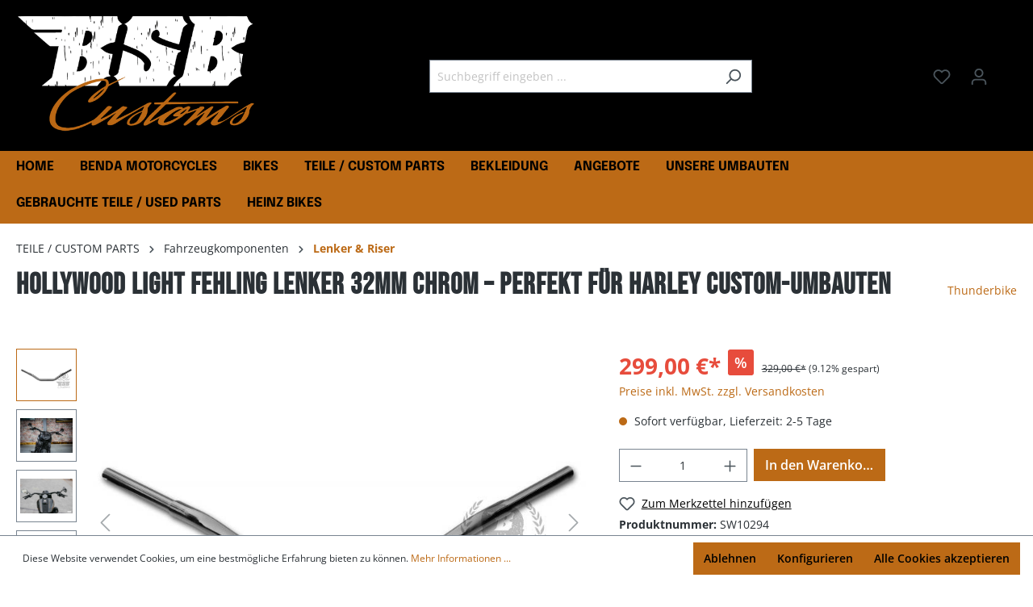

--- FILE ---
content_type: text/html; charset=UTF-8
request_url: https://www.bikershop-bittner.de/lenker-hollywood-light-fehling-32mm-chrome.html
body_size: 52554
content:

<!DOCTYPE html>

<html lang="de-DE"
      itemscope="itemscope"
      itemtype="https://schema.org/WebPage">

                            
    <head>
                                    <meta charset="utf-8">
            
                            <meta name="viewport"
                      content="width=device-width, initial-scale=1, shrink-to-fit=no">
            
                            <meta name="author"
                      content="">
                <meta name="robots"
                      content="index,follow">
                <meta name="revisit-after"
                      content="15 days">
                <meta name="keywords"
                      content="Hollywood Light Fehling Lenker Chrom Harley-Davidson Custom Lenker 32mm Chrom Lenker Harley Fehling Lenker mit TÜV Harley Lenker für Softail und Dyna Chrom Throttle-by-Wire Lenker Harley Kabeldurchführung Lenker Harley Harley Sportster Custom Chrom Lenker Harley Lenker Umbau Chrom Handlebar lenker fehling Thunderbike hollywood light lenker32 mm Lenker FAT BOY Lenker BSB customs Bikershop Bittner">
                <meta name="description"
                      content="Edler 32 mm Hollywood Light Fehling Lenker in Chrom. Passend für Harley Softail, Dyna und Sportster Modelle. Mit Kabeldurchführung und TÜV-Gutachten.">
            
                <meta property="og:type"
          content="product">
    <meta property="og:site_name"
          content="BSB Customs / Bikershop Bittner">
    <meta property="og:url"
          content="https://www.bikershop-bittner.de/Lenker-Hollywood-Light-Fehling-32mm-CHROME.html">
    <meta property="og:title"
          content="Hollywood Light Fehling Lenker 32mm Chrom für Harley-Davidson">

    <meta property="og:description"
          content="Edler 32 mm Hollywood Light Fehling Lenker in Chrom. Passend für Harley Softail, Dyna und Sportster Modelle. Mit Kabeldurchführung und TÜV-Gutachten.">
    <meta property="og:image"
          content="https://www.bikershop-bittner.de/media/67/c2/93/1698917839/hollywood-light-lenker-chrome.jpg">

            <meta property="product:brand"
              content="Thunderbike">
    
            <meta property="product:price:amount"
          content="299">
    <meta property="product:price:currency"
          content="EUR">
    <meta property="product:product_link"
          content="https://www.bikershop-bittner.de/Lenker-Hollywood-Light-Fehling-32mm-CHROME.html">

    <meta name="twitter:card"
          content="product">
    <meta name="twitter:site"
          content="BSB Customs / Bikershop Bittner">
    <meta name="twitter:title"
          content="Hollywood Light Fehling Lenker 32mm Chrom für Harley-Davidson">
    <meta name="twitter:description"
          content="Edler 32 mm Hollywood Light Fehling Lenker in Chrom. Passend für Harley Softail, Dyna und Sportster Modelle. Mit Kabeldurchführung und TÜV-Gutachten.">
    <meta name="twitter:image"
          content="https://www.bikershop-bittner.de/media/67/c2/93/1698917839/hollywood-light-lenker-chrome.jpg">

                            <meta itemprop="copyrightHolder"
                      content="BSB Customs / Bikershop Bittner">
                <meta itemprop="copyrightYear"
                      content="">
                <meta itemprop="isFamilyFriendly"
                      content="false">
                <meta itemprop="image"
                      content="https://www.bikershop-bittner.de/media/6f/c7/b6/1698925469/bsb_customs_logo.png">
            
                                                
                    <link rel="shortcut icon"
                  href="https://www.bikershop-bittner.de/media/7e/90/f4/1698925536/bsb_customs_fav.png">
        
                                <link rel="apple-touch-icon"
                  sizes="180x180"
                  href="https://www.bikershop-bittner.de/media/7e/90/f4/1698925536/bsb_customs_fav.png">
                    
            
    
    <link rel="canonical" href="https://www.bikershop-bittner.de/Lenker-Hollywood-Light-Fehling-32mm-CHROME.html">

                    <title itemprop="name">Hollywood Light Fehling Lenker 32mm Chrom für Harley-Davidson</title>
        
                                                                        <link rel="stylesheet"
                      href="https://www.bikershop-bittner.de/theme/49ee9e136d5c8bdd2c29b3d847f63f4a/css/all.css?1769684105">
                                    
                        <script>
        window.features = {"V6_5_0_0":true,"v6.5.0.0":true,"V6_6_0_0":false,"v6.6.0.0":false,"VUE3":false,"vue3":false,"ES_MULTILINGUAL_INDEX":false,"es.multilingual.index":false,"STOCK_HANDLING":false,"stock.handling":false};
    </script>
        
                                                         
            <script>
                                    window.gtagActive = true;
                    window.gtagURL = 'https://www.googletagmanager.com/gtag/js?id=G-ZYY74LFNY1';
                    window.controllerName = 'product';
                    window.actionName = 'index';
                    window.trackOrders = '1';
                    window.gtagTrackingId = 'G-ZYY74LFNY1';
                    window.dataLayer = window.dataLayer || [];
                    window.gtagConfig = {
                        'anonymize_ip': '1',
                        'cookie_domain': 'none',
                        'cookie_prefix': '_swag_ga',
                    };

                    function gtag() { dataLayer.push(arguments); }
                            </script>
                    
     <!-- Google tag (gtag.js) -->
     <script async src="https://www.googletagmanager.com/gtag/js?id=AW-823468216"></script>
     <script>
         window.dataLayer = window.dataLayer || [];
         function gtag(){dataLayer.push(arguments);}
         gtag('js', new Date());

         gtag('config', 'AW-823468216');
     </script>

     <!-- Google Tag Manager -->
     <script>(function(w,d,s,l,i){w[l]=w[l]||[];w[l].push({'gtm.start':
                 new Date().getTime(),event:'gtm.js'});var f=d.getElementsByTagName(s)[0],
             j=d.createElement(s),dl=l!='dataLayer'?'&l='+l:'';j.async=true;j.src=
             'https://www.googletagmanager.com/gtm.js?id='+i+dl;f.parentNode.insertBefore(j,f);
         })(window,document,'script','dataLayer','GTM-P3W9FTX');</script>
     <!-- End Google Tag Manager -->
 
                            
            
                
                                    <script>
                    window.useDefaultCookieConsent = true;
                </script>
                    
                                <script>
                window.activeNavigationId = '018b8f61665a73e98906e708bc8db571';
                window.router = {
                    'frontend.cart.offcanvas': '/checkout/offcanvas',
                    'frontend.cookie.offcanvas': '/cookie/offcanvas',
                    'frontend.checkout.finish.page': '/checkout/finish',
                    'frontend.checkout.info': '/widgets/checkout/info',
                    'frontend.menu.offcanvas': '/widgets/menu/offcanvas',
                    'frontend.cms.page': '/widgets/cms',
                    'frontend.cms.navigation.page': '/widgets/cms/navigation',
                    'frontend.account.addressbook': '/widgets/account/address-book',
                    'frontend.country.country-data': '/country/country-state-data',
                    'frontend.app-system.generate-token': '/app-system/Placeholder/generate-token',
                    };
                window.salesChannelId = '018b8f616a31705b83a437fc3bf159f9';
            </script>
        
                                <script>
                
                window.breakpoints = {"xs":0,"sm":576,"md":768,"lg":992,"xl":1200};
            </script>
        
                                    <script>
                    window.customerLoggedInState = 0;

                    window.wishlistEnabled = 1;
                </script>
                    
                                    
    
                                                            <script type="text/javascript" src="https://www.bikershop-bittner.de/theme/49ee9e136d5c8bdd2c29b3d847f63f4a/js/all.js?1769684105" defer></script>
                                    

    
    
        </head>

    <body class="is-ctl-product is-act-index">

                             <noscript class="noscript-main">
                
    <div role="alert"
         class="alert alert-info alert-has-icon">
                                                                        
                                                    <span class="icon icon-info">
                        <svg xmlns="http://www.w3.org/2000/svg" xmlns:xlink="http://www.w3.org/1999/xlink" width="24" height="24" viewBox="0 0 24 24"><defs><path d="M12 7c.5523 0 1 .4477 1 1s-.4477 1-1 1-1-.4477-1-1 .4477-1 1-1zm1 9c0 .5523-.4477 1-1 1s-1-.4477-1-1v-5c0-.5523.4477-1 1-1s1 .4477 1 1v5zm11-4c0 6.6274-5.3726 12-12 12S0 18.6274 0 12 5.3726 0 12 0s12 5.3726 12 12zM12 2C6.4772 2 2 6.4772 2 12s4.4772 10 10 10 10-4.4772 10-10S17.5228 2 12 2z" id="icons-default-info" /></defs><use xlink:href="#icons-default-info" fill="#758CA3" fill-rule="evenodd" /></svg>
        </span>                                                    
                                    
                    <div class="alert-content-container">
                                                    
                                    <div class="alert-content">
                                                    Um unseren Shop in vollem Umfang nutzen zu können, empfehlen wir Ihnen Javascript in Ihrem Browser zu aktivieren.
                                            </div>
                
                                                                </div>
            </div>
            </noscript>
        
     <!-- Google Tag Manager (noscript) -->
     <noscript><iframe src=https://www.googletagmanager.com/ns.html?id=GTM-P3W9FTX
                       height="0" width="0" style="display:none;visibility:hidden"></iframe></noscript>
     <!-- End Google Tag Manager (noscript) -->



 
                    <header class="header-main">
                                    <div class="container">
                                        <div class="top-bar d-none d-lg-block">
        <nav class="top-bar-nav">
                                            
                
                                            
                        </nav>
    </div>
    
            <div class="row align-items-center header-row">
                            <div class="col-12 col-lg-auto header-logo-col">
                        <div class="header-logo-main">
                    <a class="header-logo-main-link"
               href="/"
               title="Zur Startseite gehen">
                                    <picture class="header-logo-picture">
                                                                                
                                                                            
                                                                                    <img src="https://www.bikershop-bittner.de/media/6f/c7/b6/1698925469/bsb_customs_logo.png"
                                     alt="Zur Startseite gehen"
                                     class="img-fluid header-logo-main-img">
                                                                        </picture>
                            </a>
            </div>
                </div>
            
                            <div class="col-12 order-2 col-sm order-sm-1 header-search-col">
                    <div class="row">
                        <div class="col-sm-auto d-none d-sm-block d-lg-none">
                                                            <div class="nav-main-toggle">
                                                                            <button
                                            class="btn nav-main-toggle-btn header-actions-btn"
                                            type="button"
                                                                                                                                        data-offcanvas-menu="true"
                                                                                        aria-label="Menü"
                                        >
                                                                                            <span class="icon icon-stack">
                        <svg xmlns="http://www.w3.org/2000/svg" xmlns:xlink="http://www.w3.org/1999/xlink" width="24" height="24" viewBox="0 0 24 24"><defs><path d="M3 13c-.5523 0-1-.4477-1-1s.4477-1 1-1h18c.5523 0 1 .4477 1 1s-.4477 1-1 1H3zm0-7c-.5523 0-1-.4477-1-1s.4477-1 1-1h18c.5523 0 1 .4477 1 1s-.4477 1-1 1H3zm0 14c-.5523 0-1-.4477-1-1s.4477-1 1-1h18c.5523 0 1 .4477 1 1s-.4477 1-1 1H3z" id="icons-default-stack" /></defs><use xlink:href="#icons-default-stack" fill="#758CA3" fill-rule="evenodd" /></svg>
        </span>                                                                                    </button>
                                                                    </div>
                                                    </div>
                        <div class="col">
                            
    <div class="collapse"
         id="searchCollapse">
        <div class="header-search">
            <form action="/search"
                  method="get"
                                                          data-search-form="true"
                                    data-search-widget-options='{&quot;searchWidgetMinChars&quot;:2}'
                  data-url="/suggest?search="
                  class="header-search-form">
                                    <div class="input-group">
                                                    <input type="search"
                                   name="search"
                                   class="form-control header-search-input"
                                   autocomplete="off"
                                   autocapitalize="off"
                                   placeholder="Suchbegriff eingeben ..."
                                   aria-label="Suchbegriff eingeben ..."
                                   value=""
                            >
                        
                                                    <button type="submit"
                                    class="btn header-search-btn"
                                    aria-label="Suchen">
                                <span class="header-search-icon">
                                    <span class="icon icon-search">
                        <svg xmlns="http://www.w3.org/2000/svg" xmlns:xlink="http://www.w3.org/1999/xlink" width="24" height="24" viewBox="0 0 24 24"><defs><path d="M10.0944 16.3199 4.707 21.707c-.3905.3905-1.0237.3905-1.4142 0-.3905-.3905-.3905-1.0237 0-1.4142L8.68 14.9056C7.6271 13.551 7 11.8487 7 10c0-4.4183 3.5817-8 8-8s8 3.5817 8 8-3.5817 8-8 8c-1.8487 0-3.551-.627-4.9056-1.6801zM15 16c3.3137 0 6-2.6863 6-6s-2.6863-6-6-6-6 2.6863-6 6 2.6863 6 6 6z" id="icons-default-search" /></defs><use xlink:href="#icons-default-search" fill="#758CA3" fill-rule="evenodd" /></svg>
        </span>                                </span>
                            </button>
                                            </div>
                            </form>
        </div>
    </div>
                        </div>
                    </div>
                </div>
            
                            <div class="col-12 order-1 col-sm-auto order-sm-2 header-actions-col">
                    <div class="row g-0">
                                                    <div class="col d-sm-none">
                                <div class="menu-button">
                                                                            <button
                                            class="btn nav-main-toggle-btn header-actions-btn"
                                            type="button"
                                                                                                                                        data-offcanvas-menu="true"
                                                                                        aria-label="Menü"
                                        >
                                                                                            <span class="icon icon-stack">
                        <svg xmlns="http://www.w3.org/2000/svg" xmlns:xlink="http://www.w3.org/1999/xlink" width="24" height="24" viewBox="0 0 24 24"><use xlink:href="#icons-default-stack" fill="#758CA3" fill-rule="evenodd" /></svg>
        </span>                                                                                    </button>
                                                                    </div>
                            </div>
                        
                                                    <div class="col-auto d-sm-none">
                                <div class="search-toggle">
                                    <button class="btn header-actions-btn search-toggle-btn js-search-toggle-btn collapsed"
                                            type="button"
                                            data-bs-toggle="collapse"
                                            data-bs-target="#searchCollapse"
                                            aria-expanded="false"
                                            aria-controls="searchCollapse"
                                            aria-label="Suchen">
                                        <span class="icon icon-search">
                        <svg xmlns="http://www.w3.org/2000/svg" xmlns:xlink="http://www.w3.org/1999/xlink" width="24" height="24" viewBox="0 0 24 24"><use xlink:href="#icons-default-search" fill="#758CA3" fill-rule="evenodd" /></svg>
        </span>                                    </button>
                                </div>
                            </div>
                        
                                                                                    <div class="col-auto">
                                    <div class="header-wishlist">
                                        <a class="btn header-wishlist-btn header-actions-btn"
                                           href="/wishlist"
                                           title="Merkzettel"
                                           aria-label="Merkzettel">
                                                
            <span class="header-wishlist-icon">
            <span class="icon icon-heart">
                        <svg xmlns="http://www.w3.org/2000/svg" xmlns:xlink="http://www.w3.org/1999/xlink" width="24" height="24" viewBox="0 0 24 24"><defs><path d="M20.0139 12.2998c1.8224-1.8224 1.8224-4.7772 0-6.5996-1.8225-1.8225-4.7772-1.8225-6.5997 0L12 7.1144l-1.4142-1.4142c-1.8225-1.8225-4.7772-1.8225-6.5997 0-1.8224 1.8224-1.8224 4.7772 0 6.5996l7.519 7.519a.7.7 0 0 0 .9899 0l7.5189-7.519zm1.4142 1.4142-7.519 7.519c-1.0543 1.0544-2.7639 1.0544-3.8183 0L2.572 13.714c-2.6035-2.6035-2.6035-6.8245 0-9.428 2.6035-2.6035 6.8246-2.6035 9.4281 0 2.6035-2.6035 6.8246-2.6035 9.428 0 2.6036 2.6035 2.6036 6.8245 0 9.428z" id="icons-default-heart" /></defs><use xlink:href="#icons-default-heart" fill="#758CA3" fill-rule="evenodd" /></svg>
        </span>        </span>
    
    
    
    <span class="badge bg-primary header-wishlist-badge"
          id="wishlist-basket"
          data-wishlist-storage="true"
          data-wishlist-storage-options="{&quot;listPath&quot;:&quot;\/wishlist\/list&quot;,&quot;mergePath&quot;:&quot;\/wishlist\/merge&quot;,&quot;pageletPath&quot;:&quot;\/wishlist\/merge\/pagelet&quot;}"
          data-wishlist-widget="true"
          data-wishlist-widget-options="{&quot;showCounter&quot;:true}"
    ></span>
                                        </a>
                                    </div>
                                </div>
                                                    
                                                    <div class="col-auto">
                                <div class="account-menu">
                                        <div class="dropdown">
                    <button class="btn account-menu-btn header-actions-btn"
                    type="button"
                    id="accountWidget"
                                                                data-offcanvas-account-menu="true"
                                        data-bs-toggle="dropdown"
                    aria-haspopup="true"
                    aria-expanded="false"
                    aria-label="Ihr Konto"
                    title="Ihr Konto">
                <span class="icon icon-avatar">
                        <svg xmlns="http://www.w3.org/2000/svg" xmlns:xlink="http://www.w3.org/1999/xlink" width="24" height="24" viewBox="0 0 24 24"><defs><path d="M12 3C9.7909 3 8 4.7909 8 7c0 2.2091 1.7909 4 4 4 2.2091 0 4-1.7909 4-4 0-2.2091-1.7909-4-4-4zm0-2c3.3137 0 6 2.6863 6 6s-2.6863 6-6 6-6-2.6863-6-6 2.6863-6 6-6zM4 22.099c0 .5523-.4477 1-1 1s-1-.4477-1-1V20c0-2.7614 2.2386-5 5-5h10.0007c2.7614 0 5 2.2386 5 5v2.099c0 .5523-.4477 1-1 1s-1-.4477-1-1V20c0-1.6569-1.3431-3-3-3H7c-1.6569 0-3 1.3431-3 3v2.099z" id="icons-default-avatar" /></defs><use xlink:href="#icons-default-avatar" fill="#758CA3" fill-rule="evenodd" /></svg>
        </span>            </button>
        
                    <div class="dropdown-menu dropdown-menu-end account-menu-dropdown js-account-menu-dropdown"
                 aria-labelledby="accountWidget">
                

        
            <div class="offcanvas-header">
                            <button class="btn btn-light offcanvas-close js-offcanvas-close">
                                            <span class="icon icon-x icon-sm">
                        <svg xmlns="http://www.w3.org/2000/svg" xmlns:xlink="http://www.w3.org/1999/xlink" width="24" height="24" viewBox="0 0 24 24"><defs><path d="m10.5858 12-7.293-7.2929c-.3904-.3905-.3904-1.0237 0-1.4142.3906-.3905 1.0238-.3905 1.4143 0L12 10.5858l7.2929-7.293c.3905-.3904 1.0237-.3904 1.4142 0 .3905.3906.3905 1.0238 0 1.4143L13.4142 12l7.293 7.2929c.3904.3905.3904 1.0237 0 1.4142-.3906.3905-1.0238.3905-1.4143 0L12 13.4142l-7.2929 7.293c-.3905.3904-1.0237.3904-1.4142 0-.3905-.3906-.3905-1.0238 0-1.4143L10.5858 12z" id="icons-default-x" /></defs><use xlink:href="#icons-default-x" fill="#758CA3" fill-rule="evenodd" /></svg>
        </span>                    
                                            Menü schließen
                                    </button>
                    </div>
    
            <div class="offcanvas-body">
                <div class="account-menu">
                                    <div class="dropdown-header account-menu-header">
                    Ihr Konto
                </div>
                    
                                    <div class="account-menu-login">
                                            <a href="/account/login"
                           title="Anmelden"
                           class="btn btn-primary account-menu-login-button">
                            Anmelden
                        </a>
                    
                                            <div class="account-menu-register">
                            oder <a href="/account/login"
                                                                            title="Registrieren">registrieren</a>
                        </div>
                                    </div>
                    
                    <div class="account-menu-links">
                    <div class="header-account-menu">
        <div class="card account-menu-inner">
                                        
                                                <div class="list-group list-group-flush account-aside-list-group">
                                                                                    <a href="/account"
                                   title="Übersicht"
                                   class="list-group-item list-group-item-action account-aside-item">
                                    Übersicht
                                </a>
                            
                                                            <a href="/account/profile"
                                   title="Persönliches Profil"
                                   class="list-group-item list-group-item-action account-aside-item">
                                    Persönliches Profil
                                </a>
                            
                                                            <a href="/account/address"
                                   title="Adressen"
                                   class="list-group-item list-group-item-action account-aside-item">
                                    Adressen
                                </a>
                            
                                                            <a href="/account/payment"
                                   title="Zahlungsarten"
                                   class="list-group-item list-group-item-action account-aside-item">
                                    Zahlungsarten
                                </a>
                            
                                                            <a href="/account/order"
                                   title="Bestellungen"
                                   class="list-group-item list-group-item-action account-aside-item">
                                    Bestellungen
                                </a>
                                                                        </div>
                            
                                                </div>
    </div>
            </div>
            </div>
        </div>
                </div>
            </div>
                                </div>
                            </div>
                        
                                                    <div class="col-auto">
                                <div
                                    class="header-cart"
                                                                                                                data-offcanvas-cart="true"
                                                                    >
                                    <a class="btn header-cart-btn header-actions-btn"
                                       href="/checkout/cart"
                                       data-cart-widget="true"
                                       title="Warenkorb"
                                       aria-label="Warenkorb">
                                            <span class="header-cart-icon">
        <span class="icon icon-bag">
                        <svg xmlns="http://www.w3.org/2000/svg" xmlns:xlink="http://www.w3.org/1999/xlink" width="24" height="24" viewBox="0 0 24 24"><defs><path d="M5.892 3c.5523 0 1 .4477 1 1s-.4477 1-1 1H3.7895a1 1 0 0 0-.9986.9475l-.7895 15c-.029.5515.3946 1.0221.9987 1.0525h17.8102c.5523 0 1-.4477.9986-1.0525l-.7895-15A1 1 0 0 0 20.0208 5H17.892c-.5523 0-1-.4477-1-1s.4477-1 1-1h2.1288c1.5956 0 2.912 1.249 2.9959 2.8423l.7894 15c.0035.0788.0035.0788.0042.1577 0 1.6569-1.3432 3-3 3H3c-.079-.0007-.079-.0007-.1577-.0041-1.6546-.0871-2.9253-1.499-2.8382-3.1536l.7895-15C.8775 4.249 2.1939 3 3.7895 3H5.892zm4 2c0 .5523-.4477 1-1 1s-1-.4477-1-1V3c0-1.6569 1.3432-3 3-3h2c1.6569 0 3 1.3431 3 3v2c0 .5523-.4477 1-1 1s-1-.4477-1-1V3c0-.5523-.4477-1-1-1h-2c-.5523 0-1 .4477-1 1v2z" id="icons-default-bag" /></defs><use xlink:href="#icons-default-bag" fill="#758CA3" fill-rule="evenodd" /></svg>
        </span>    </span>
        <span class="header-cart-total">
        0,00 €*
    </span>
                                    </a>
                                </div>
                            </div>
                                            </div>
                </div>
                    </div>
                        </div>
                            </header>
        
                    <div class="nav-main">
                                        <div class="main-navigation"
         id="mainNavigation"
         data-flyout-menu="true">
                    <div class="container">
                                    <nav class="nav main-navigation-menu"
                        itemscope="itemscope"
                        itemtype="http://schema.org/SiteNavigationElement">
                        
                                                                                    <a class="nav-link main-navigation-link home-link"
                                    href="/"
                                    itemprop="url"
                                    title="Home">
                                    <div class="main-navigation-link-text">
                                        <span itemprop="name">Home</span>
                                    </div>
                                </a>
                                                    
                                                    
                                                                                            
                                                                                                            <a class="nav-link main-navigation-link"
                                           href="https://www.bikershop-bittner.de/BENDA-Motorcycles/"
                                           itemprop="url"
                                           data-flyout-menu-trigger="019962fdc7d670d1836161dd6f4b36e6"                                                                                      title="BENDA Motorcycles ">
                                            <div class="main-navigation-link-text">
                                                <span itemprop="name">BENDA Motorcycles </span>
                                            </div>
                                        </a>
                                                                                                                                                                
                                                                                                            <a class="nav-link main-navigation-link"
                                           href="https://www.bikershop-bittner.de/bikes"
                                           itemprop="url"
                                           data-flyout-menu-trigger="018b8f6164eb7259b7631032f6f31d92"                                                                                      title="Bikes">
                                            <div class="main-navigation-link-text">
                                                <span itemprop="name">Bikes</span>
                                            </div>
                                        </a>
                                                                                                                                                                
                                                                                                            <a class="nav-link main-navigation-link active"
                                           href="https://www.bikershop-bittner.de/Teile/"
                                           itemprop="url"
                                           data-flyout-menu-trigger="018b8f6164ed72539522bc476f936b9b"                                                                                      title="TEILE / CUSTOM PARTS">
                                            <div class="main-navigation-link-text">
                                                <span itemprop="name">TEILE / CUSTOM PARTS</span>
                                            </div>
                                        </a>
                                                                                                                                                                
                                                                                                            <a class="nav-link main-navigation-link"
                                           href="https://www.bikershop-bittner.de/Bekleidung"
                                           itemprop="url"
                                           data-flyout-menu-trigger="018b8f6164ef730d8ccb67ee8864d505"                                                                                      title="Bekleidung">
                                            <div class="main-navigation-link-text">
                                                <span itemprop="name">Bekleidung</span>
                                            </div>
                                        </a>
                                                                                                                                                                
                                                                                                            <a class="nav-link main-navigation-link"
                                           href="https://www.bikershop-bittner.de/Angebote"
                                           itemprop="url"
                                                                                                                                 title="Angebote">
                                            <div class="main-navigation-link-text">
                                                <span itemprop="name">Angebote</span>
                                            </div>
                                        </a>
                                                                                                                                                                
                                                                                                            <a class="nav-link main-navigation-link"
                                           href="https://www.bikershop-bittner.de/Unsere-Umbauten/"
                                           itemprop="url"
                                                                                                                                 title="Unsere Umbauten">
                                            <div class="main-navigation-link-text">
                                                <span itemprop="name">Unsere Umbauten</span>
                                            </div>
                                        </a>
                                                                                                                                                                
                                                                                                            <a class="nav-link main-navigation-link"
                                           href="https://www.bikershop-bittner.de/Gebrauchte-Teile/"
                                           itemprop="url"
                                                                                                                                 title="Gebrauchte Teile / Used Parts">
                                            <div class="main-navigation-link-text">
                                                <span itemprop="name">Gebrauchte Teile / Used Parts</span>
                                            </div>
                                        </a>
                                                                                                                                                                
                                                                                                            <a class="nav-link main-navigation-link"
                                           href="https://www.bikershop-bittner.de/Heinz-Bikes/"
                                           itemprop="url"
                                           data-flyout-menu-trigger="01997c1e13b67a15a00275b59f188d81"                                                                                      title="Heinz Bikes">
                                            <div class="main-navigation-link-text">
                                                <span itemprop="name">Heinz Bikes</span>
                                            </div>
                                        </a>
                                                                                                                                            </nav>
                            </div>
        
                                                                                                                                                                                                                                                                                                                                                                                                                                                    
                                                <div class="navigation-flyouts">
                                                                                                                                                                <div class="navigation-flyout"
                                             data-flyout-menu-id="019962fdc7d670d1836161dd6f4b36e6">
                                            <div class="container">
                                                                                                                        <div class="row navigation-flyout-bar">
                            <div class="col">
                    <div class="navigation-flyout-category-link">
                                                                                    <a class="nav-link"
                                   href="https://www.bikershop-bittner.de/BENDA-Motorcycles/"
                                   itemprop="url"
                                   title="BENDA Motorcycles ">
                                                                            Zur Kategorie BENDA Motorcycles 
                                        <span class="icon icon-arrow-right icon-primary">
                        <svg xmlns="http://www.w3.org/2000/svg" xmlns:xlink="http://www.w3.org/1999/xlink" width="16" height="16" viewBox="0 0 16 16"><defs><path id="icons-solid-arrow-right" d="M6.7071 6.2929c-.3905-.3905-1.0237-.3905-1.4142 0-.3905.3905-.3905 1.0237 0 1.4142l3 3c.3905.3905 1.0237.3905 1.4142 0l3-3c.3905-.3905.3905-1.0237 0-1.4142-.3905-.3905-1.0237-.3905-1.4142 0L9 8.5858l-2.2929-2.293z" /></defs><use transform="rotate(-90 9 8.5)" xlink:href="#icons-solid-arrow-right" fill="#758CA3" fill-rule="evenodd" /></svg>
        </span>                                                                    </a>
                                                                        </div>
                </div>
            
                            <div class="col-auto">
                    <div class="navigation-flyout-close js-close-flyout-menu">
                                                                                    <span class="icon icon-x">
                        <svg xmlns="http://www.w3.org/2000/svg" xmlns:xlink="http://www.w3.org/1999/xlink" width="24" height="24" viewBox="0 0 24 24"><use xlink:href="#icons-default-x" fill="#758CA3" fill-rule="evenodd" /></svg>
        </span>                                                                        </div>
                </div>
                    </div>
    
            <div class="row navigation-flyout-content">
                            <div class="col-8 col-xl-9">
                    <div class="navigation-flyout-categories">
                                                        
                    
    
    <div class="row navigation-flyout-categories is-level-0">
                                            
                            <div class="col-4 navigation-flyout-col">
                                                                        <a class="nav-item nav-link navigation-flyout-link is-level-0"
                               href="https://www.bikershop-bittner.de/BENDA-Motorcycles/LFC-700-pro-Modelle/"
                               itemprop="url"
                                                              title="LFC 700 / pro Modelle">
                                <span itemprop="name">LFC 700 / pro Modelle</span>
                            </a>
                                            
                                                                            
        
    
    <div class="navigation-flyout-categories is-level-1">
            </div>
                                                            </div>
                                                        
                            <div class="col-4 navigation-flyout-col">
                                                                        <a class="nav-item nav-link navigation-flyout-link is-level-0"
                               href="https://www.bikershop-bittner.de/BENDA-Motorcycles/Napoleonbob-250-Modelle/"
                               itemprop="url"
                                                              title="Napoleonbob 250 Modelle">
                                <span itemprop="name">Napoleonbob 250 Modelle</span>
                            </a>
                                            
                                                                            
        
    
    <div class="navigation-flyout-categories is-level-1">
            </div>
                                                            </div>
                                                        
                            <div class="col-4 navigation-flyout-col">
                                                                        <a class="nav-item nav-link navigation-flyout-link is-level-0"
                               href="https://www.bikershop-bittner.de/BENDA-Motorcycles/Napoleonbob-500/"
                               itemprop="url"
                                                              title="Napoleonbob 500">
                                <span itemprop="name">Napoleonbob 500</span>
                            </a>
                                            
                                                                            
        
    
    <div class="navigation-flyout-categories is-level-1">
            </div>
                                                            </div>
                                                        
                            <div class="col-4 navigation-flyout-col">
                                                                        <a class="nav-item nav-link navigation-flyout-link is-level-0"
                               href="https://www.bikershop-bittner.de/BENDA-Motorcycles/Dark-Flag-500/"
                               itemprop="url"
                                                              title="Dark Flag 500">
                                <span itemprop="name">Dark Flag 500</span>
                            </a>
                                            
                                                                            
        
    
    <div class="navigation-flyout-categories is-level-1">
            </div>
                                                            </div>
                                                        
                            <div class="col-4 navigation-flyout-col">
                                                                        <a class="nav-item nav-link navigation-flyout-link is-level-0"
                               href="https://www.bikershop-bittner.de/BENDA-Motorcycles/Rock-125/"
                               itemprop="url"
                                                              title="Rock 125">
                                <span itemprop="name">Rock 125</span>
                            </a>
                                            
                                                                            
        
    
    <div class="navigation-flyout-categories is-level-1">
            </div>
                                                            </div>
                                                        
                            <div class="col-4 navigation-flyout-col">
                                                                        <a class="nav-item nav-link navigation-flyout-link is-level-0"
                               href="https://www.bikershop-bittner.de/BENDA-Motorcycles/Custom-Parts-for-Benda/"
                               itemprop="url"
                                                              title="Custom Parts for Benda ">
                                <span itemprop="name">Custom Parts for Benda </span>
                            </a>
                                            
                                                                            
        
    
    <div class="navigation-flyout-categories is-level-1">
            </div>
                                                            </div>
                        </div>
                                            </div>
                </div>
            
                                            <div class="col-4 col-xl-3">
                    <div class="navigation-flyout-teaser">
                                                    <a class="navigation-flyout-teaser-image-container"
                               href="https://www.bikershop-bittner.de/BENDA-Motorcycles/"
                                                              title="BENDA Motorcycles ">
                                                    
                        
                        
    
    
    
        
                
        
                
                    
            <img src="https://www.bikershop-bittner.de/media/9c/f0/33/1761584103/IMG_9944_%284%29.jpg"                             srcset="https://www.bikershop-bittner.de/thumbnail/9c/f0/33/1761584103/IMG_9944_%284%29_1920x1920.jpg 1920w, https://www.bikershop-bittner.de/thumbnail/9c/f0/33/1761584103/IMG_9944_%284%29_800x800.jpg 800w, https://www.bikershop-bittner.de/thumbnail/9c/f0/33/1761584103/IMG_9944_%284%29_400x400.jpg 400w"                                 sizes="310px"
                                         class="navigation-flyout-teaser-image" data-object-fit="cover" loading="lazy"        />
                                </a>
                                            </div>
                </div>
                                    </div>
                                                                                                </div>
                                        </div>
                                                                                                                                                                                                            <div class="navigation-flyout"
                                             data-flyout-menu-id="018b8f6164eb7259b7631032f6f31d92">
                                            <div class="container">
                                                                                                                        <div class="row navigation-flyout-bar">
                            <div class="col">
                    <div class="navigation-flyout-category-link">
                                                                                    <a class="nav-link"
                                   href="https://www.bikershop-bittner.de/bikes"
                                   itemprop="url"
                                   title="Bikes">
                                                                            Zur Kategorie Bikes
                                        <span class="icon icon-arrow-right icon-primary">
                        <svg xmlns="http://www.w3.org/2000/svg" xmlns:xlink="http://www.w3.org/1999/xlink" width="16" height="16" viewBox="0 0 16 16"><use transform="rotate(-90 9 8.5)" xlink:href="#icons-solid-arrow-right" fill="#758CA3" fill-rule="evenodd" /></svg>
        </span>                                                                    </a>
                                                                        </div>
                </div>
            
                            <div class="col-auto">
                    <div class="navigation-flyout-close js-close-flyout-menu">
                                                                                    <span class="icon icon-x">
                        <svg xmlns="http://www.w3.org/2000/svg" xmlns:xlink="http://www.w3.org/1999/xlink" width="24" height="24" viewBox="0 0 24 24"><use xlink:href="#icons-default-x" fill="#758CA3" fill-rule="evenodd" /></svg>
        </span>                                                                        </div>
                </div>
                    </div>
    
            <div class="row navigation-flyout-content">
                            <div class="col-8 col-xl-9">
                    <div class="navigation-flyout-categories">
                                                        
                    
    
    <div class="row navigation-flyout-categories is-level-0">
                                            
                            <div class="col-4 navigation-flyout-col">
                                                                        <a class="nav-item nav-link navigation-flyout-link is-level-0"
                               href="https://www.bikershop-bittner.de/Bikes/Softail/"
                               itemprop="url"
                                                              title="Harley Davidson SOFTAIL Modelle">
                                <span itemprop="name">Harley Davidson SOFTAIL Modelle</span>
                            </a>
                                            
                                                                            
        
    
    <div class="navigation-flyout-categories is-level-1">
            </div>
                                                            </div>
                                                        
                            <div class="col-4 navigation-flyout-col">
                                                                        <a class="nav-item nav-link navigation-flyout-link is-level-0"
                               href="https://www.bikershop-bittner.de/Bikes/Harley-Davidson-DYNA-Modelle/"
                               itemprop="url"
                                                              title="Harley Davidson DYNA Modelle">
                                <span itemprop="name">Harley Davidson DYNA Modelle</span>
                            </a>
                                            
                                                                            
        
    
    <div class="navigation-flyout-categories is-level-1">
            </div>
                                                            </div>
                                                        
                            <div class="col-4 navigation-flyout-col">
                                                                        <a class="nav-item nav-link navigation-flyout-link is-level-0"
                               href="https://www.bikershop-bittner.de/Bikes/Harley-Davidson-TOURING-Modelle/"
                               itemprop="url"
                                                              title="Harley Davidson TOURING Modelle">
                                <span itemprop="name">Harley Davidson TOURING Modelle</span>
                            </a>
                                            
                                                                            
        
    
    <div class="navigation-flyout-categories is-level-1">
            </div>
                                                            </div>
                                                        
                            <div class="col-4 navigation-flyout-col">
                                                                        <a class="nav-item nav-link navigation-flyout-link is-level-0"
                               href="https://www.bikershop-bittner.de/Bikes/Harley-Davidson-SPORTSTER-Modelle/"
                               itemprop="url"
                                                              title="Harley Davidson SPORTSTER Modelle">
                                <span itemprop="name">Harley Davidson SPORTSTER Modelle</span>
                            </a>
                                            
                                                                            
        
    
    <div class="navigation-flyout-categories is-level-1">
            </div>
                                                            </div>
                                                        
                            <div class="col-4 navigation-flyout-col">
                                                                        <a class="nav-item nav-link navigation-flyout-link is-level-0"
                               href="https://www.bikershop-bittner.de/Bikes/INDIAN-MOTORCYCLES-Modelle/"
                               itemprop="url"
                                                              title="INDIAN MOTORCYCLES Modelle">
                                <span itemprop="name">INDIAN MOTORCYCLES Modelle</span>
                            </a>
                                            
                                                                            
        
    
    <div class="navigation-flyout-categories is-level-1">
            </div>
                                                            </div>
                                                        
                            <div class="col-4 navigation-flyout-col">
                                                                        <a class="nav-item nav-link navigation-flyout-link is-level-0"
                               href="https://www.bikershop-bittner.de/Bikes/Oldtimer-Sammlerstuecke/"
                               itemprop="url"
                                                              title="Oldtimer Sammlerstücke">
                                <span itemprop="name">Oldtimer Sammlerstücke</span>
                            </a>
                                            
                                                                            
        
    
    <div class="navigation-flyout-categories is-level-1">
            </div>
                                                            </div>
                        </div>
                                            </div>
                </div>
            
                                            <div class="col-4 col-xl-3">
                    <div class="navigation-flyout-teaser">
                                                    <a class="navigation-flyout-teaser-image-container"
                               href="https://www.bikershop-bittner.de/bikes"
                                                              title="Bikes">
                                                    
                        
                        
    
    
    
        
        
            <img src="https://www.bikershop-bittner.de/media/15/35/c9/1699183551/bsb_customs_showroom.jpg"                          class="navigation-flyout-teaser-image" data-object-fit="cover" loading="lazy"        />
                                </a>
                                            </div>
                </div>
                                    </div>
                                                                                                </div>
                                        </div>
                                                                                                                                                                                                            <div class="navigation-flyout"
                                             data-flyout-menu-id="018b8f6164ed72539522bc476f936b9b">
                                            <div class="container">
                                                                                                                        <div class="row navigation-flyout-bar">
                            <div class="col">
                    <div class="navigation-flyout-category-link">
                                                                                    <a class="nav-link"
                                   href="https://www.bikershop-bittner.de/Teile/"
                                   itemprop="url"
                                   title="TEILE / CUSTOM PARTS">
                                                                            Zur Kategorie TEILE / CUSTOM PARTS
                                        <span class="icon icon-arrow-right icon-primary">
                        <svg xmlns="http://www.w3.org/2000/svg" xmlns:xlink="http://www.w3.org/1999/xlink" width="16" height="16" viewBox="0 0 16 16"><use transform="rotate(-90 9 8.5)" xlink:href="#icons-solid-arrow-right" fill="#758CA3" fill-rule="evenodd" /></svg>
        </span>                                                                    </a>
                                                                        </div>
                </div>
            
                            <div class="col-auto">
                    <div class="navigation-flyout-close js-close-flyout-menu">
                                                                                    <span class="icon icon-x">
                        <svg xmlns="http://www.w3.org/2000/svg" xmlns:xlink="http://www.w3.org/1999/xlink" width="24" height="24" viewBox="0 0 24 24"><use xlink:href="#icons-default-x" fill="#758CA3" fill-rule="evenodd" /></svg>
        </span>                                                                        </div>
                </div>
                    </div>
    
            <div class="row navigation-flyout-content">
                            <div class="col-8 col-xl-9">
                    <div class="navigation-flyout-categories">
                                                        
                    
    
    <div class="row navigation-flyout-categories is-level-0">
                                            
                            <div class="col-4 navigation-flyout-col">
                                                                        <a class="nav-item nav-link navigation-flyout-link is-level-0"
                               href="https://www.bikershop-bittner.de/TEILE-CUSTOM-PARTS/SCHWARZE-SCHRAUBEN-MOTORSCHRAUBEN/"
                               itemprop="url"
                                                              title="SCHWARZE SCHRAUBEN / MOTORSCHRAUBEN">
                                <span itemprop="name">SCHWARZE SCHRAUBEN / MOTORSCHRAUBEN</span>
                            </a>
                                            
                                                                            
        
    
    <div class="navigation-flyout-categories is-level-1">
                                            
                            <div class="navigation-flyout-col">
                                                                        <a class="nav-item nav-link navigation-flyout-link is-level-1"
                               href="https://www.bikershop-bittner.de/TEILE-CUSTOM-PARTS/SCHWARZE-SCHRAUBEN-MOTORSCHRAUBEN/Motorschrauben-FAT-BOY-BREAKOUT-2018-2023/"
                               itemprop="url"
                                                              title="Motorschrauben FAT BOY / BREAKOUT 2018-2023">
                                <span itemprop="name">Motorschrauben FAT BOY / BREAKOUT 2018-2023</span>
                            </a>
                                            
                                                                            
        
    
    <div class="navigation-flyout-categories is-level-2">
            </div>
                                                            </div>
                                                        
                            <div class="navigation-flyout-col">
                                                                        <a class="nav-item nav-link navigation-flyout-link is-level-1"
                               href="https://www.bikershop-bittner.de/TEILE-CUSTOM-PARTS/SCHWARZE-SCHRAUBEN-MOTORSCHRAUBEN/Motorschrauben-Softails-2007-2017/"
                               itemprop="url"
                                                              title="Motorschrauben Softails 2007-2017">
                                <span itemprop="name">Motorschrauben Softails 2007-2017</span>
                            </a>
                                            
                                                                            
        
    
    <div class="navigation-flyout-categories is-level-2">
            </div>
                                                            </div>
                        </div>
                                                            </div>
                                                        
                            <div class="col-4 navigation-flyout-col">
                                                                        <a class="nav-item nav-link navigation-flyout-link is-level-0 active"
                               href="https://www.bikershop-bittner.de/Fahrzeugkomponenten/"
                               itemprop="url"
                                                              title="Fahrzeugkomponenten">
                                <span itemprop="name">Fahrzeugkomponenten</span>
                            </a>
                                            
                                                                            
        
    
    <div class="navigation-flyout-categories is-level-1">
                                            
                            <div class="navigation-flyout-col">
                                                                        <a class="nav-item nav-link navigation-flyout-link is-level-1"
                               href="https://www.bikershop-bittner.de/Rahmen-Fahrwerk"
                               itemprop="url"
                                                              title="Rahmen &amp; Fahrwerk">
                                <span itemprop="name">Rahmen &amp; Fahrwerk</span>
                            </a>
                                            
                                                                            
        
    
    <div class="navigation-flyout-categories is-level-2">
                                            
                            <div class="navigation-flyout-col">
                                                                        <a class="nav-item nav-link navigation-flyout-link is-level-2"
                               href="https://www.bikershop-bittner.de/TEILE-CUSTOM-PARTS/Fahrzeugkomponenten/Rahmen-Fahrwerk/Fahrwerk-Federbeine/"
                               itemprop="url"
                                                              title="Fahrwerk / Federbeine ">
                                <span itemprop="name">Fahrwerk / Federbeine </span>
                            </a>
                                            
                                                                            
        
    
    <div class="navigation-flyout-categories is-level-3">
                                            
                            <div class="navigation-flyout-col">
                                                                        <a class="nav-item nav-link navigation-flyout-link is-level-3"
                               href="https://www.bikershop-bittner.de/TEILE-CUSTOM-PARTS/Fahrzeugkomponenten/Rahmen-Fahrwerk/Fahrwerk-Federbeine/Sportster-Modelle/"
                               itemprop="url"
                                                              title="Sportster Modelle">
                                <span itemprop="name">Sportster Modelle</span>
                            </a>
                                            
                                                                                </div>
                                                        
                            <div class="navigation-flyout-col">
                                                                        <a class="nav-item nav-link navigation-flyout-link is-level-3"
                               href="https://www.bikershop-bittner.de/TEILE-CUSTOM-PARTS/Fahrzeugkomponenten/Rahmen-Fahrwerk/Fahrwerk-Federbeine/DYNA-Modelle/"
                               itemprop="url"
                                                              title="DYNA Modelle">
                                <span itemprop="name">DYNA Modelle</span>
                            </a>
                                            
                                                                                </div>
                                                        
                            <div class="navigation-flyout-col">
                                                                        <a class="nav-item nav-link navigation-flyout-link is-level-3"
                               href="https://www.bikershop-bittner.de/TEILE-CUSTOM-PARTS/Fahrzeugkomponenten/Rahmen-Fahrwerk/Fahrwerk-Federbeine/Softail-Modelle/"
                               itemprop="url"
                                                              title="Softail Modelle">
                                <span itemprop="name">Softail Modelle</span>
                            </a>
                                            
                                                                                </div>
                                                        
                            <div class="navigation-flyout-col">
                                                                        <a class="nav-item nav-link navigation-flyout-link is-level-3"
                               href="https://www.bikershop-bittner.de/TEILE-CUSTOM-PARTS/Fahrzeugkomponenten/Rahmen-Fahrwerk/Fahrwerk-Federbeine/Touring-Modelle/"
                               itemprop="url"
                                                              title="Touring Modelle">
                                <span itemprop="name">Touring Modelle</span>
                            </a>
                                            
                                                                                </div>
                                                        
                            <div class="navigation-flyout-col">
                                                                        <a class="nav-item nav-link navigation-flyout-link is-level-3"
                               href="https://www.bikershop-bittner.de/TEILE-CUSTOM-PARTS/Fahrzeugkomponenten/Rahmen-Fahrwerk/Fahrwerk-Federbeine/V-Rod-Modelle/"
                               itemprop="url"
                                                              title="V-Rod Modelle">
                                <span itemprop="name">V-Rod Modelle</span>
                            </a>
                                            
                                                                                </div>
                        </div>
                                                            </div>
                                                        
                            <div class="navigation-flyout-col">
                                                                        <a class="nav-item nav-link navigation-flyout-link is-level-2"
                               href="https://www.bikershop-bittner.de/TEILE-CUSTOM-PARTS/Fahrzeugkomponenten/Rahmen-Fahrwerk/Gabelfedern-und-Zubehoer/"
                               itemprop="url"
                                                              title="Gabelfedern und Zubehör">
                                <span itemprop="name">Gabelfedern und Zubehör</span>
                            </a>
                                            
                                                                            
        
    
    <div class="navigation-flyout-categories is-level-3">
            </div>
                                                            </div>
                                                        
                            <div class="navigation-flyout-col">
                                                                        <a class="nav-item nav-link navigation-flyout-link is-level-2"
                               href="https://www.bikershop-bittner.de/TEILE-CUSTOM-PARTS/Fahrzeugkomponenten/Rahmen-Fahrwerk/Airride-Luftfahrwerk/"
                               itemprop="url"
                                                              title="Airride / Luftfahrwerk">
                                <span itemprop="name">Airride / Luftfahrwerk</span>
                            </a>
                                            
                                                                            
        
    
    <div class="navigation-flyout-categories is-level-3">
            </div>
                                                            </div>
                                                        
                            <div class="navigation-flyout-col">
                                                                        <a class="nav-item nav-link navigation-flyout-link is-level-2"
                               href="https://www.bikershop-bittner.de/TEILE-CUSTOM-PARTS/Fahrzeugkomponenten/Rahmen-Fahrwerk/Tieferlegung-Lowering-Kits/"
                               itemprop="url"
                                                              title="Tieferlegung / Lowering-Kits">
                                <span itemprop="name">Tieferlegung / Lowering-Kits</span>
                            </a>
                                            
                                                                            
        
    
    <div class="navigation-flyout-categories is-level-3">
            </div>
                                                            </div>
                                                        
                            <div class="navigation-flyout-col">
                                                                        <a class="nav-item nav-link navigation-flyout-link is-level-2"
                               href="https://www.bikershop-bittner.de/TEILE-CUSTOM-PARTS/Fahrzeugkomponenten/Rahmen-Fahrwerk/Sturzbuegel-Motorschutz/"
                               itemprop="url"
                                                              title=" Sturzbügel / Motorschutz">
                                <span itemprop="name"> Sturzbügel / Motorschutz</span>
                            </a>
                                            
                                                                            
        
    
    <div class="navigation-flyout-categories is-level-3">
            </div>
                                                            </div>
                        </div>
                                                            </div>
                                                        
                            <div class="navigation-flyout-col">
                                                                        <a class="nav-item nav-link navigation-flyout-link is-level-1"
                               href="https://www.bikershop-bittner.de/Formteile"
                               itemprop="url"
                                                              title="Formteile">
                                <span itemprop="name">Formteile</span>
                            </a>
                                            
                                                                            
        
    
    <div class="navigation-flyout-categories is-level-2">
                                            
                            <div class="navigation-flyout-col">
                                                                        <a class="nav-item nav-link navigation-flyout-link is-level-2"
                               href="https://www.bikershop-bittner.de/TEILE-CUSTOM-PARTS/Fahrzeugkomponenten/Formteile/Frontfender/"
                               itemprop="url"
                                                              title="Frontfender">
                                <span itemprop="name">Frontfender</span>
                            </a>
                                            
                                                                            
        
    
    <div class="navigation-flyout-categories is-level-3">
            </div>
                                                            </div>
                                                        
                            <div class="navigation-flyout-col">
                                                                        <a class="nav-item nav-link navigation-flyout-link is-level-2"
                               href="https://www.bikershop-bittner.de/TEILE-CUSTOM-PARTS/Fahrzeugkomponenten/Formteile/Heckfender/"
                               itemprop="url"
                                                              title="Heckfender">
                                <span itemprop="name">Heckfender</span>
                            </a>
                                            
                                                                            
        
    
    <div class="navigation-flyout-categories is-level-3">
            </div>
                                                            </div>
                                                        
                            <div class="navigation-flyout-col">
                                                                        <a class="nav-item nav-link navigation-flyout-link is-level-2"
                               href="https://www.bikershop-bittner.de/Struts"
                               itemprop="url"
                                                              title="Struts">
                                <span itemprop="name">Struts</span>
                            </a>
                                            
                                                                            
        
    
    <div class="navigation-flyout-categories is-level-3">
            </div>
                                                            </div>
                        </div>
                                                            </div>
                                                        
                            <div class="navigation-flyout-col">
                                                                        <a class="nav-item nav-link navigation-flyout-link is-level-1"
                               href="https://www.bikershop-bittner.de/Sitze"
                               itemprop="url"
                                                              title="Sitze">
                                <span itemprop="name">Sitze</span>
                            </a>
                                            
                                                                            
        
    
    <div class="navigation-flyout-categories is-level-2">
            </div>
                                                            </div>
                                                        
                            <div class="navigation-flyout-col">
                                                                        <a class="nav-item nav-link navigation-flyout-link is-level-1"
                               href="https://www.bikershop-bittner.de/TEILE-CUSTOM-PARTS/Fahrzeugkomponenten/LePera/"
                               itemprop="url"
                                                              title="LePera">
                                <span itemprop="name">LePera</span>
                            </a>
                                            
                                                                            
        
    
    <div class="navigation-flyout-categories is-level-2">
                                            
                            <div class="navigation-flyout-col">
                                                                        <a class="nav-item nav-link navigation-flyout-link is-level-2"
                               href="https://www.bikershop-bittner.de/TEILE-CUSTOM-PARTS/Fahrzeugkomponenten/LePera/Sportster-Modelle/"
                               itemprop="url"
                                                              title="Sportster Modelle">
                                <span itemprop="name">Sportster Modelle</span>
                            </a>
                                            
                                                                            
        
    
    <div class="navigation-flyout-categories is-level-3">
            </div>
                                                            </div>
                                                        
                            <div class="navigation-flyout-col">
                                                                        <a class="nav-item nav-link navigation-flyout-link is-level-2"
                               href="https://www.bikershop-bittner.de/TEILE-CUSTOM-PARTS/Fahrzeugkomponenten/LePera/DYNA-Modelle/"
                               itemprop="url"
                                                              title="DYNA Modelle">
                                <span itemprop="name">DYNA Modelle</span>
                            </a>
                                            
                                                                            
        
    
    <div class="navigation-flyout-categories is-level-3">
            </div>
                                                            </div>
                                                        
                            <div class="navigation-flyout-col">
                                                                        <a class="nav-item nav-link navigation-flyout-link is-level-2"
                               href="https://www.bikershop-bittner.de/TEILE-CUSTOM-PARTS/Fahrzeugkomponenten/LePera/Softail-Modelle/"
                               itemprop="url"
                                                              title="Softail Modelle ">
                                <span itemprop="name">Softail Modelle </span>
                            </a>
                                            
                                                                            
        
    
    <div class="navigation-flyout-categories is-level-3">
            </div>
                                                            </div>
                                                        
                            <div class="navigation-flyout-col">
                                                                        <a class="nav-item nav-link navigation-flyout-link is-level-2"
                               href="https://www.bikershop-bittner.de/TEILE-CUSTOM-PARTS/Fahrzeugkomponenten/LePera/Touring-Modelle/"
                               itemprop="url"
                                                              title="Touring Modelle">
                                <span itemprop="name">Touring Modelle</span>
                            </a>
                                            
                                                                            
        
    
    <div class="navigation-flyout-categories is-level-3">
            </div>
                                                            </div>
                        </div>
                                                            </div>
                                                        
                            <div class="navigation-flyout-col">
                                                                        <a class="nav-item nav-link navigation-flyout-link is-level-1"
                               href="https://www.bikershop-bittner.de/TEILE-CUSTOM-PARTS/Fahrzeugkomponenten/SADDLEMEN-SITZE/"
                               itemprop="url"
                                                              title="SADDLEMEN SITZE">
                                <span itemprop="name">SADDLEMEN SITZE</span>
                            </a>
                                            
                                                                            
        
    
    <div class="navigation-flyout-categories is-level-2">
                                            
                            <div class="navigation-flyout-col">
                                                                        <a class="nav-item nav-link navigation-flyout-link is-level-2"
                               href="https://www.bikershop-bittner.de/TEILE-CUSTOM-PARTS/Fahrzeugkomponenten/SADDLEMEN-SITZE/Sportster-Modelle/"
                               itemprop="url"
                                                              title="Sportster Modelle">
                                <span itemprop="name">Sportster Modelle</span>
                            </a>
                                            
                                                                            
        
    
    <div class="navigation-flyout-categories is-level-3">
            </div>
                                                            </div>
                                                        
                            <div class="navigation-flyout-col">
                                                                        <a class="nav-item nav-link navigation-flyout-link is-level-2"
                               href="https://www.bikershop-bittner.de/TEILE-CUSTOM-PARTS/Fahrzeugkomponenten/SADDLEMEN-SITZE/DYNA-Modelle/"
                               itemprop="url"
                                                              title="DYNA Modelle">
                                <span itemprop="name">DYNA Modelle</span>
                            </a>
                                            
                                                                            
        
    
    <div class="navigation-flyout-categories is-level-3">
            </div>
                                                            </div>
                                                        
                            <div class="navigation-flyout-col">
                                                                        <a class="nav-item nav-link navigation-flyout-link is-level-2"
                               href="https://www.bikershop-bittner.de/TEILE-CUSTOM-PARTS/Fahrzeugkomponenten/SADDLEMEN-SITZE/Softail-Modelle/"
                               itemprop="url"
                                                              title="Softail Modelle">
                                <span itemprop="name">Softail Modelle</span>
                            </a>
                                            
                                                                            
        
    
    <div class="navigation-flyout-categories is-level-3">
            </div>
                                                            </div>
                                                        
                            <div class="navigation-flyout-col">
                                                                        <a class="nav-item nav-link navigation-flyout-link is-level-2"
                               href="https://www.bikershop-bittner.de/TEILE-CUSTOM-PARTS/Fahrzeugkomponenten/SADDLEMEN-SITZE/Touring-Modelle/"
                               itemprop="url"
                                                              title="Touring Modelle">
                                <span itemprop="name">Touring Modelle</span>
                            </a>
                                            
                                                                            
        
    
    <div class="navigation-flyout-categories is-level-3">
            </div>
                                                            </div>
                        </div>
                                                            </div>
                                                        
                            <div class="navigation-flyout-col">
                                                                        <a class="nav-item nav-link navigation-flyout-link is-level-1 active"
                               href="https://www.bikershop-bittner.de/Lenker-Riser"
                               itemprop="url"
                                                              title="Lenker &amp; Riser">
                                <span itemprop="name">Lenker &amp; Riser</span>
                            </a>
                                            
                                                                            
        
    
    <div class="navigation-flyout-categories is-level-2">
                                            
                            <div class="navigation-flyout-col">
                                                                        <a class="nav-item nav-link navigation-flyout-link is-level-2"
                               href="https://www.bikershop-bittner.de/TEILE-CUSTOM-PARTS/Fahrzeugkomponenten/Lenker-Riser/Lenker-Kabelverlaengerungskit/"
                               itemprop="url"
                                                              title="Lenker-Kabelverlängerungskit">
                                <span itemprop="name">Lenker-Kabelverlängerungskit</span>
                            </a>
                                            
                                                                            
        
    
    <div class="navigation-flyout-categories is-level-3">
                                            
                            <div class="navigation-flyout-col">
                                                                        <a class="nav-item nav-link navigation-flyout-link is-level-3"
                               href="https://www.bikershop-bittner.de/TEILE-CUSTOM-PARTS/Fahrzeugkomponenten/Lenker-Riser/Lenker-Kabelverlaengerungskit/E-Throttle-Verlaengerungskit/"
                               itemprop="url"
                                                              title=" E-Throttle-Verlängerungskit ">
                                <span itemprop="name"> E-Throttle-Verlängerungskit </span>
                            </a>
                                            
                                                                                </div>
                                                        
                            <div class="navigation-flyout-col">
                                                                        <a class="nav-item nav-link navigation-flyout-link is-level-3"
                               href="https://www.bikershop-bittner.de/TEILE-CUSTOM-PARTS/Fahrzeugkomponenten/Lenker-Riser/Lenker-Kabelverlaengerungskit/Softail-Dyna-Modelle/"
                               itemprop="url"
                                                              title="Softail &amp; Dyna Modelle">
                                <span itemprop="name">Softail &amp; Dyna Modelle</span>
                            </a>
                                            
                                                                                </div>
                                                        
                            <div class="navigation-flyout-col">
                                                                        <a class="nav-item nav-link navigation-flyout-link is-level-3"
                               href="https://www.bikershop-bittner.de/TEILE-CUSTOM-PARTS/Fahrzeugkomponenten/Lenker-Riser/Lenker-Kabelverlaengerungskit/Touring-Modelle/"
                               itemprop="url"
                                                              title="Touring Modelle">
                                <span itemprop="name">Touring Modelle</span>
                            </a>
                                            
                                                                                </div>
                        </div>
                                                            </div>
                        </div>
                                                            </div>
                                                        
                            <div class="navigation-flyout-col">
                                                                        <a class="nav-item nav-link navigation-flyout-link is-level-1"
                               href="https://www.bikershop-bittner.de/Spiegel"
                               itemprop="url"
                                                              title="Spiegel">
                                <span itemprop="name">Spiegel</span>
                            </a>
                                            
                                                                            
        
    
    <div class="navigation-flyout-categories is-level-2">
            </div>
                                                            </div>
                                                        
                            <div class="navigation-flyout-col">
                                                                        <a class="nav-item nav-link navigation-flyout-link is-level-1"
                               href="https://www.bikershop-bittner.de/Rasten-Trittbretter"
                               itemprop="url"
                                                              title="Fußrasten und Fußrastenanlagen">
                                <span itemprop="name">Fußrasten und Fußrastenanlagen</span>
                            </a>
                                            
                                                                            
        
    
    <div class="navigation-flyout-categories is-level-2">
            </div>
                                                            </div>
                                                        
                            <div class="navigation-flyout-col">
                                                                        <a class="nav-item nav-link navigation-flyout-link is-level-1"
                               href="https://www.bikershop-bittner.de/Griffe-Hebel"
                               itemprop="url"
                                                              title="Griffe &amp; Hebel">
                                <span itemprop="name">Griffe &amp; Hebel</span>
                            </a>
                                            
                                                                            
        
    
    <div class="navigation-flyout-categories is-level-2">
                                            
                            <div class="navigation-flyout-col">
                                                                        <a class="nav-item nav-link navigation-flyout-link is-level-2"
                               href="https://www.bikershop-bittner.de/TEILE-CUSTOM-PARTS/Fahrzeugkomponenten/Griffe-Hebel/Griffe-fuer-elektr.-Gas/"
                               itemprop="url"
                                                              title="Griffe für elektr. Gas ">
                                <span itemprop="name">Griffe für elektr. Gas </span>
                            </a>
                                            
                                                                            
        
    
    <div class="navigation-flyout-categories is-level-3">
                                            
                            <div class="navigation-flyout-col">
                                                                        <a class="nav-item nav-link navigation-flyout-link is-level-3"
                               href="https://www.bikershop-bittner.de/TEILE-CUSTOM-PARTS/Fahrzeugkomponenten/Griffe-Hebel/Griffe-fuer-elektr.-Gas/Sportster-Modelle/"
                               itemprop="url"
                                                              title="Sportster Modelle">
                                <span itemprop="name">Sportster Modelle</span>
                            </a>
                                            
                                                                                </div>
                                                        
                            <div class="navigation-flyout-col">
                                                                        <a class="nav-item nav-link navigation-flyout-link is-level-3"
                               href="https://www.bikershop-bittner.de/TEILE-CUSTOM-PARTS/Fahrzeugkomponenten/Griffe-Hebel/Griffe-fuer-elektr.-Gas/DYNA-Modelle/"
                               itemprop="url"
                                                              title="DYNA Modelle">
                                <span itemprop="name">DYNA Modelle</span>
                            </a>
                                            
                                                                                </div>
                                                        
                            <div class="navigation-flyout-col">
                                                                        <a class="nav-item nav-link navigation-flyout-link is-level-3"
                               href="https://www.bikershop-bittner.de/TEILE-CUSTOM-PARTS/Fahrzeugkomponenten/Griffe-Hebel/Griffe-fuer-elektr.-Gas/Softail-Modelle/"
                               itemprop="url"
                                                              title="Softail Modelle">
                                <span itemprop="name">Softail Modelle</span>
                            </a>
                                            
                                                                                </div>
                                                        
                            <div class="navigation-flyout-col">
                                                                        <a class="nav-item nav-link navigation-flyout-link is-level-3"
                               href="https://www.bikershop-bittner.de/TEILE-CUSTOM-PARTS/Fahrzeugkomponenten/Griffe-Hebel/Griffe-fuer-elektr.-Gas/Touring-Modelle/"
                               itemprop="url"
                                                              title="Touring Modelle">
                                <span itemprop="name">Touring Modelle</span>
                            </a>
                                            
                                                                                </div>
                                                        
                            <div class="navigation-flyout-col">
                                                                        <a class="nav-item nav-link navigation-flyout-link is-level-3"
                               href="https://www.bikershop-bittner.de/TEILE-CUSTOM-PARTS/Fahrzeugkomponenten/Griffe-Hebel/Griffe-fuer-elektr.-Gas/V-Rod-Modelle/"
                               itemprop="url"
                                                              title="V Rod Modelle">
                                <span itemprop="name">V Rod Modelle</span>
                            </a>
                                            
                                                                                </div>
                                                        
                            <div class="navigation-flyout-col">
                                                                        <a class="nav-item nav-link navigation-flyout-link is-level-3"
                               href="https://www.bikershop-bittner.de/TEILE-CUSTOM-PARTS/Fahrzeugkomponenten/Griffe-Hebel/Griffe-fuer-elektr.-Gas/Indian-Modelle/"
                               itemprop="url"
                                                              title="Indian Modelle">
                                <span itemprop="name">Indian Modelle</span>
                            </a>
                                            
                                                                                </div>
                        </div>
                                                            </div>
                                                        
                            <div class="navigation-flyout-col">
                                                                        <a class="nav-item nav-link navigation-flyout-link is-level-2"
                               href="https://www.bikershop-bittner.de/TEILE-CUSTOM-PARTS/Fahrzeugkomponenten/Griffe-Hebel/Griffe-fuer-Gaszuege/"
                               itemprop="url"
                                                              title="Griffe für Gaszüge">
                                <span itemprop="name">Griffe für Gaszüge</span>
                            </a>
                                            
                                                                            
        
    
    <div class="navigation-flyout-categories is-level-3">
                                            
                            <div class="navigation-flyout-col">
                                                                        <a class="nav-item nav-link navigation-flyout-link is-level-3"
                               href="https://www.bikershop-bittner.de/TEILE-CUSTOM-PARTS/Fahrzeugkomponenten/Griffe-Hebel/Griffe-fuer-Gaszuege/Sportster-Modelle/"
                               itemprop="url"
                                                              title="Sportster Modelle">
                                <span itemprop="name">Sportster Modelle</span>
                            </a>
                                            
                                                                                </div>
                                                        
                            <div class="navigation-flyout-col">
                                                                        <a class="nav-item nav-link navigation-flyout-link is-level-3"
                               href="https://www.bikershop-bittner.de/TEILE-CUSTOM-PARTS/Fahrzeugkomponenten/Griffe-Hebel/Griffe-fuer-Gaszuege/DYNA-Modelle/"
                               itemprop="url"
                                                              title="DYNA Modelle">
                                <span itemprop="name">DYNA Modelle</span>
                            </a>
                                            
                                                                                </div>
                                                        
                            <div class="navigation-flyout-col">
                                                                        <a class="nav-item nav-link navigation-flyout-link is-level-3"
                               href="https://www.bikershop-bittner.de/TEILE-CUSTOM-PARTS/Fahrzeugkomponenten/Griffe-Hebel/Griffe-fuer-Gaszuege/Softail-Modelle/"
                               itemprop="url"
                                                              title="Softail Modelle">
                                <span itemprop="name">Softail Modelle</span>
                            </a>
                                            
                                                                                </div>
                                                        
                            <div class="navigation-flyout-col">
                                                                        <a class="nav-item nav-link navigation-flyout-link is-level-3"
                               href="https://www.bikershop-bittner.de/TEILE-CUSTOM-PARTS/Fahrzeugkomponenten/Griffe-Hebel/Griffe-fuer-Gaszuege/Touring-Modelle/"
                               itemprop="url"
                                                              title="Touring Modelle">
                                <span itemprop="name">Touring Modelle</span>
                            </a>
                                            
                                                                                </div>
                                                        
                            <div class="navigation-flyout-col">
                                                                        <a class="nav-item nav-link navigation-flyout-link is-level-3"
                               href="https://www.bikershop-bittner.de/TEILE-CUSTOM-PARTS/Fahrzeugkomponenten/Griffe-Hebel/Griffe-fuer-Gaszuege/V-Rod-Modelle/"
                               itemprop="url"
                                                              title="V Rod Modelle">
                                <span itemprop="name">V Rod Modelle</span>
                            </a>
                                            
                                                                                </div>
                        </div>
                                                            </div>
                        </div>
                                                            </div>
                                                        
                            <div class="navigation-flyout-col">
                                                                        <a class="nav-item nav-link navigation-flyout-link is-level-1"
                               href="https://www.bikershop-bittner.de/Zierblenden-Deckel"
                               itemprop="url"
                                                              title="Zierblenden &amp; Deckel">
                                <span itemprop="name">Zierblenden &amp; Deckel</span>
                            </a>
                                            
                                                                            
        
    
    <div class="navigation-flyout-categories is-level-2">
            </div>
                                                            </div>
                                                        
                            <div class="navigation-flyout-col">
                                                                        <a class="nav-item nav-link navigation-flyout-link is-level-1"
                               href="https://www.bikershop-bittner.de/TEILE-CUSTOM-PARTS/Fahrzeugkomponenten/GABELABDECKUNG-FORK-SLIDER/"
                               itemprop="url"
                                                              title="GABELABDECKUNG / FORK SLIDER">
                                <span itemprop="name">GABELABDECKUNG / FORK SLIDER</span>
                            </a>
                                            
                                                                            
        
    
    <div class="navigation-flyout-categories is-level-2">
            </div>
                                                            </div>
                                                        
                            <div class="navigation-flyout-col">
                                                                        <a class="nav-item nav-link navigation-flyout-link is-level-1"
                               href="https://www.bikershop-bittner.de/TEILE-CUSTOM-PARTS/Fahrzeugkomponenten/Gepaecktraeger-Touring-Docking-Sisybars/"
                               itemprop="url"
                                                              title="Gepäckträger Touring Docking Sisybars">
                                <span itemprop="name">Gepäckträger Touring Docking Sisybars</span>
                            </a>
                                            
                                                                            
        
    
    <div class="navigation-flyout-categories is-level-2">
            </div>
                                                            </div>
                                                        
                            <div class="navigation-flyout-col">
                                                                        <a class="nav-item nav-link navigation-flyout-link is-level-1"
                               href="https://www.bikershop-bittner.de/TEILE-CUSTOM-PARTS/Fahrzeugkomponenten/Schrauben/"
                               itemprop="url"
                                                              title="Schrauben">
                                <span itemprop="name">Schrauben</span>
                            </a>
                                            
                                                                            
        
    
    <div class="navigation-flyout-categories is-level-2">
            </div>
                                                            </div>
                        </div>
                                                            </div>
                                                        
                            <div class="col-4 navigation-flyout-col">
                                                                        <a class="nav-item nav-link navigation-flyout-link is-level-0"
                               href="https://www.bikershop-bittner.de/Aufbewahrung-Transport"
                               itemprop="url"
                                                              title="Ledertaschen / Lederbags / Werkzeugrolle /Accessoires ">
                                <span itemprop="name">Ledertaschen / Lederbags / Werkzeugrolle /Accessoires </span>
                            </a>
                                            
                                                                            
        
    
    <div class="navigation-flyout-categories is-level-1">
                                            
                            <div class="navigation-flyout-col">
                                                                        <a class="nav-item nav-link navigation-flyout-link is-level-1"
                               href="https://www.bikershop-bittner.de/Schwingentaschen-Koffer"
                               itemprop="url"
                                                              title="Schwingentaschen &amp; Koffer">
                                <span itemprop="name">Schwingentaschen &amp; Koffer</span>
                            </a>
                                            
                                                                            
        
    
    <div class="navigation-flyout-categories is-level-2">
                                            
                            <div class="navigation-flyout-col">
                                                                        <a class="nav-item nav-link navigation-flyout-link is-level-2"
                               href="https://www.bikershop-bittner.de/TEILE-CUSTOM-PARTS/Ledertaschen-Lederbags-Werkzeugrolle-Accessoires/Schwingentaschen-Koffer/Softail/"
                               itemprop="url"
                                                              title="Softail">
                                <span itemprop="name">Softail</span>
                            </a>
                                            
                                                                            
        
    
    <div class="navigation-flyout-categories is-level-3">
            </div>
                                                            </div>
                                                        
                            <div class="navigation-flyout-col">
                                                                        <a class="nav-item nav-link navigation-flyout-link is-level-2"
                               href="https://www.bikershop-bittner.de/TEILE-CUSTOM-PARTS/Ledertaschen-Lederbags-Werkzeugrolle-Accessoires/Schwingentaschen-Koffer/Dyna/"
                               itemprop="url"
                                                              title="Dyna">
                                <span itemprop="name">Dyna</span>
                            </a>
                                            
                                                                            
        
    
    <div class="navigation-flyout-categories is-level-3">
            </div>
                                                            </div>
                                                        
                            <div class="navigation-flyout-col">
                                                                        <a class="nav-item nav-link navigation-flyout-link is-level-2"
                               href="https://www.bikershop-bittner.de/TEILE-CUSTOM-PARTS/Ledertaschen-Lederbags-Werkzeugrolle-Accessoires/Schwingentaschen-Koffer/Touring/"
                               itemprop="url"
                                                              title="Touring">
                                <span itemprop="name">Touring</span>
                            </a>
                                            
                                                                            
        
    
    <div class="navigation-flyout-categories is-level-3">
            </div>
                                                            </div>
                                                        
                            <div class="navigation-flyout-col">
                                                                        <a class="nav-item nav-link navigation-flyout-link is-level-2"
                               href="https://www.bikershop-bittner.de/TEILE-CUSTOM-PARTS/Ledertaschen-Lederbags-Werkzeugrolle-Accessoires/Schwingentaschen-Koffer/Sportster/"
                               itemprop="url"
                                                              title="Sportster">
                                <span itemprop="name">Sportster</span>
                            </a>
                                            
                                                                            
        
    
    <div class="navigation-flyout-categories is-level-3">
            </div>
                                                            </div>
                        </div>
                                                            </div>
                                                        
                            <div class="navigation-flyout-col">
                                                                        <a class="nav-item nav-link navigation-flyout-link is-level-1"
                               href="https://www.bikershop-bittner.de/TEILE-CUSTOM-PARTS/Ledertaschen-Lederbags-Werkzeugrolle-Accessoires/Indian-Modelle/"
                               itemprop="url"
                                                              title="Indian Modelle">
                                <span itemprop="name">Indian Modelle</span>
                            </a>
                                            
                                                                            
        
    
    <div class="navigation-flyout-categories is-level-2">
            </div>
                                                            </div>
                                                        
                            <div class="navigation-flyout-col">
                                                                        <a class="nav-item nav-link navigation-flyout-link is-level-1"
                               href="https://www.bikershop-bittner.de/Rollen-Toolbags"
                               itemprop="url"
                                                              title="Rollen &amp; Toolbags">
                                <span itemprop="name">Rollen &amp; Toolbags</span>
                            </a>
                                            
                                                                            
        
    
    <div class="navigation-flyout-categories is-level-2">
                                            
                            <div class="navigation-flyout-col">
                                                                        <a class="nav-item nav-link navigation-flyout-link is-level-2"
                               href="https://www.bikershop-bittner.de/Rollen-30cm-x-15cm"
                               itemprop="url"
                                                              title="Rollen 30cm x 10cm">
                                <span itemprop="name">Rollen 30cm x 10cm</span>
                            </a>
                                            
                                                                            
        
    
    <div class="navigation-flyout-categories is-level-3">
            </div>
                                                            </div>
                                                        
                            <div class="navigation-flyout-col">
                                                                        <a class="nav-item nav-link navigation-flyout-link is-level-2"
                               href="https://www.bikershop-bittner.de/Rollen-35cm-x-19cm"
                               itemprop="url"
                                                              title="Rollen 35cm x 19cm">
                                <span itemprop="name">Rollen 35cm x 19cm</span>
                            </a>
                                            
                                                                            
        
    
    <div class="navigation-flyout-categories is-level-3">
            </div>
                                                            </div>
                                                        
                            <div class="navigation-flyout-col">
                                                                        <a class="nav-item nav-link navigation-flyout-link is-level-2"
                               href="https://www.bikershop-bittner.de/Werkzeugtasche/Toolbag"
                               itemprop="url"
                                                              title="Werkzeugtasche / Toolbag 30x10">
                                <span itemprop="name">Werkzeugtasche / Toolbag 30x10</span>
                            </a>
                                            
                                                                            
        
    
    <div class="navigation-flyout-categories is-level-3">
            </div>
                                                            </div>
                        </div>
                                                            </div>
                        </div>
                                                            </div>
                                                        
                            <div class="col-4 navigation-flyout-col">
                                                                        <a class="nav-item nav-link navigation-flyout-link is-level-0"
                               href="https://www.bikershop-bittner.de/TEILE-CUSTOM-PARTS/Accessoires-aus-echtem-Leder/"
                               itemprop="url"
                                                              title="Accessoires aus echtem Leder">
                                <span itemprop="name">Accessoires aus echtem Leder</span>
                            </a>
                                            
                                                                            
        
    
    <div class="navigation-flyout-categories is-level-1">
                                            
                            <div class="navigation-flyout-col">
                                                                        <a class="nav-item nav-link navigation-flyout-link is-level-1"
                               href="https://www.bikershop-bittner.de/TEILE-CUSTOM-PARTS/Accessoires-aus-echtem-Leder/Schluesselanhaenger/"
                               itemprop="url"
                                                              title="Schlüsselanhänger">
                                <span itemprop="name">Schlüsselanhänger</span>
                            </a>
                                            
                                                                            
        
    
    <div class="navigation-flyout-categories is-level-2">
            </div>
                                                            </div>
                                                        
                            <div class="navigation-flyout-col">
                                                                        <a class="nav-item nav-link navigation-flyout-link is-level-1"
                               href="https://www.bikershop-bittner.de/TEILE-CUSTOM-PARTS/Accessoires-aus-echtem-Leder/Lederguerteltasche-Obertschenkeltasche/"
                               itemprop="url"
                                                              title="Ledergürteltasche &amp; Obertschenkeltasche ">
                                <span itemprop="name">Ledergürteltasche &amp; Obertschenkeltasche </span>
                            </a>
                                            
                                                                            
        
    
    <div class="navigation-flyout-categories is-level-2">
            </div>
                                                            </div>
                        </div>
                                                            </div>
                                                        
                            <div class="col-4 navigation-flyout-col">
                                                                        <a class="nav-item nav-link navigation-flyout-link is-level-0"
                               href="https://www.bikershop-bittner.de/Felgen-Raeder/"
                               itemprop="url"
                                                              title="Felgen &amp; Räder">
                                <span itemprop="name">Felgen &amp; Räder</span>
                            </a>
                                            
                                                                            
        
    
    <div class="navigation-flyout-categories is-level-1">
                                            
                            <div class="navigation-flyout-col">
                                                                        <a class="nav-item nav-link navigation-flyout-link is-level-1"
                               href="https://www.bikershop-bittner.de/TEILE-CUSTOM-PARTS/Felgen-Raeder/Bremsscheinbeschloesser-Sicherheit/"
                               itemprop="url"
                                                              title="Bremsscheinbeschlösser // Sicherheit">
                                <span itemprop="name">Bremsscheinbeschlösser // Sicherheit</span>
                            </a>
                                            
                                                                            
        
    
    <div class="navigation-flyout-categories is-level-2">
            </div>
                                                            </div>
                                                        
                            <div class="navigation-flyout-col">
                                                                        <a class="nav-item nav-link navigation-flyout-link is-level-1"
                               href="https://www.bikershop-bittner.de/Felgen/Wheels"
                               itemprop="url"
                                                              title="Felgen / Wheels">
                                <span itemprop="name">Felgen / Wheels</span>
                            </a>
                                            
                                                                            
        
    
    <div class="navigation-flyout-categories is-level-2">
            </div>
                                                            </div>
                                                        
                            <div class="navigation-flyout-col">
                                                                        <a class="nav-item nav-link navigation-flyout-link is-level-1"
                               href="https://www.bikershop-bittner.de/TEILE-CUSTOM-PARTS/Felgen-Raeder/Achscover-Abdeckung-Radachsen/"
                               itemprop="url"
                                                              title="Achscover / Abdeckung Radachsen">
                                <span itemprop="name">Achscover / Abdeckung Radachsen</span>
                            </a>
                                            
                                                                            
        
    
    <div class="navigation-flyout-categories is-level-2">
                                            
                            <div class="navigation-flyout-col">
                                                                        <a class="nav-item nav-link navigation-flyout-link is-level-2"
                               href="https://www.bikershop-bittner.de/TEILE-CUSTOM-PARTS/Felgen-Raeder/Achscover-Abdeckung-Radachsen/Sportster-Modelle/"
                               itemprop="url"
                                                              title="Sportster Modelle">
                                <span itemprop="name">Sportster Modelle</span>
                            </a>
                                            
                                                                            
        
    
    <div class="navigation-flyout-categories is-level-3">
            </div>
                                                            </div>
                                                        
                            <div class="navigation-flyout-col">
                                                                        <a class="nav-item nav-link navigation-flyout-link is-level-2"
                               href="https://www.bikershop-bittner.de/TEILE-CUSTOM-PARTS/Felgen-Raeder/Achscover-Abdeckung-Radachsen/DYNA-Modelle/"
                               itemprop="url"
                                                              title="DYNA Modelle">
                                <span itemprop="name">DYNA Modelle</span>
                            </a>
                                            
                                                                            
        
    
    <div class="navigation-flyout-categories is-level-3">
            </div>
                                                            </div>
                                                        
                            <div class="navigation-flyout-col">
                                                                        <a class="nav-item nav-link navigation-flyout-link is-level-2"
                               href="https://www.bikershop-bittner.de/TEILE-CUSTOM-PARTS/Felgen-Raeder/Achscover-Abdeckung-Radachsen/Softail-Modelle/"
                               itemprop="url"
                                                              title="Softail Modelle">
                                <span itemprop="name">Softail Modelle</span>
                            </a>
                                            
                                                                            
        
    
    <div class="navigation-flyout-categories is-level-3">
            </div>
                                                            </div>
                                                        
                            <div class="navigation-flyout-col">
                                                                        <a class="nav-item nav-link navigation-flyout-link is-level-2"
                               href="https://www.bikershop-bittner.de/TEILE-CUSTOM-PARTS/Felgen-Raeder/Achscover-Abdeckung-Radachsen/Touring-Modelle/"
                               itemprop="url"
                                                              title="Touring Modelle">
                                <span itemprop="name">Touring Modelle</span>
                            </a>
                                            
                                                                            
        
    
    <div class="navigation-flyout-categories is-level-3">
            </div>
                                                            </div>
                                                        
                            <div class="navigation-flyout-col">
                                                                        <a class="nav-item nav-link navigation-flyout-link is-level-2"
                               href="https://www.bikershop-bittner.de/TEILE-CUSTOM-PARTS/Felgen-Raeder/Achscover-Abdeckung-Radachsen/V-Rod-Modelle/"
                               itemprop="url"
                                                              title="V-Rod Modelle">
                                <span itemprop="name">V-Rod Modelle</span>
                            </a>
                                            
                                                                            
        
    
    <div class="navigation-flyout-categories is-level-3">
            </div>
                                                            </div>
                        </div>
                                                            </div>
                        </div>
                                                            </div>
                                                        
                            <div class="col-4 navigation-flyout-col">
                                                                        <a class="nav-item nav-link navigation-flyout-link is-level-0"
                               href="https://www.bikershop-bittner.de/Licht-Elektrik/"
                               itemprop="url"
                                                              title="LED Beleuchtung ">
                                <span itemprop="name">LED Beleuchtung </span>
                            </a>
                                            
                                                                            
        
    
    <div class="navigation-flyout-categories is-level-1">
                                            
                            <div class="navigation-flyout-col">
                                                                        <a class="nav-item nav-link navigation-flyout-link is-level-1"
                               href="https://www.bikershop-bittner.de/LED-Scheinwerfer"
                               itemprop="url"
                                                              title="LED Scheinwerfer">
                                <span itemprop="name">LED Scheinwerfer</span>
                            </a>
                                            
                                                                            
        
    
    <div class="navigation-flyout-categories is-level-2">
                                            
                            <div class="navigation-flyout-col">
                                                                        <a class="nav-item nav-link navigation-flyout-link is-level-2"
                               href="https://www.bikershop-bittner.de/Harley-Davidson-LED-Scheinwerfer-Zubehoer"
                               itemprop="url"
                                                              title="Harley Davidson LED Scheinwerfer &amp; Zubehör">
                                <span itemprop="name">Harley Davidson LED Scheinwerfer &amp; Zubehör</span>
                            </a>
                                            
                                                                            
        
    
    <div class="navigation-flyout-categories is-level-3">
                                            
                            <div class="navigation-flyout-col">
                                                                        <a class="nav-item nav-link navigation-flyout-link is-level-3"
                               href="https://www.bikershop-bittner.de/TEILE-CUSTOM-PARTS/LED-Beleuchtung/LED-Scheinwerfer/Harley-Davidson-LED-Scheinwerfer-Zubehoer/7-LED-Scheinwerfer/"
                               itemprop="url"
                                                              title="7&quot; LED-Scheinwerfer">
                                <span itemprop="name">7&quot; LED-Scheinwerfer</span>
                            </a>
                                            
                                                                                </div>
                                                        
                            <div class="navigation-flyout-col">
                                                                        <a class="nav-item nav-link navigation-flyout-link is-level-3"
                               href="https://www.bikershop-bittner.de/TEILE-CUSTOM-PARTS/LED-Beleuchtung/LED-Scheinwerfer/Harley-Davidson-LED-Scheinwerfer-Zubehoer/5-75-LED-Scheinwerfer/"
                               itemprop="url"
                                                              title="5,75 LED-Scheinwerfer">
                                <span itemprop="name">5,75 LED-Scheinwerfer</span>
                            </a>
                                            
                                                                                </div>
                                                        
                            <div class="navigation-flyout-col">
                                                                        <a class="nav-item nav-link navigation-flyout-link is-level-3"
                               href="https://www.bikershop-bittner.de/TEILE-CUSTOM-PARTS/LED-Beleuchtung/LED-Scheinwerfer/Harley-Davidson-LED-Scheinwerfer-Zubehoer/4-5-LED-Zusatzscheinwerfer/"
                               itemprop="url"
                                                              title="4,5&quot; LED-Zusatzscheinwerfer">
                                <span itemprop="name">4,5&quot; LED-Zusatzscheinwerfer</span>
                            </a>
                                            
                                                                                </div>
                                                        
                            <div class="navigation-flyout-col">
                                                                        <a class="nav-item nav-link navigation-flyout-link is-level-3"
                               href="https://www.bikershop-bittner.de/TEILE-CUSTOM-PARTS/LED-Beleuchtung/LED-Scheinwerfer/Harley-Davidson-LED-Scheinwerfer-Zubehoer/LED-Zubehoer/"
                               itemprop="url"
                                                              title="LED Zubehör">
                                <span itemprop="name">LED Zubehör</span>
                            </a>
                                            
                                                                                </div>
                                                        
                            <div class="navigation-flyout-col">
                                                                        <a class="nav-item nav-link navigation-flyout-link is-level-3"
                               href="https://www.bikershop-bittner.de/TEILE-CUSTOM-PARTS/LED-Beleuchtung/LED-Scheinwerfer/Harley-Davidson-LED-Scheinwerfer-Zubehoer/ROAD-GLIDE-Scheinwerfer/"
                               itemprop="url"
                                                              title="ROAD GLIDE Scheinwerfer">
                                <span itemprop="name">ROAD GLIDE Scheinwerfer</span>
                            </a>
                                            
                                                                                </div>
                                                        
                            <div class="navigation-flyout-col">
                                                                        <a class="nav-item nav-link navigation-flyout-link is-level-3"
                               href="https://www.bikershop-bittner.de/TEILE-CUSTOM-PARTS/LED-Beleuchtung/LED-Scheinwerfer/Harley-Davidson-LED-Scheinwerfer-Zubehoer/V-Rod-LED-Scheinwerfer/"
                               itemprop="url"
                                                              title="V-Rod LED Scheinwerfer">
                                <span itemprop="name">V-Rod LED Scheinwerfer</span>
                            </a>
                                            
                                                                                </div>
                        </div>
                                                            </div>
                                                        
                            <div class="navigation-flyout-col">
                                                                        <a class="nav-item nav-link navigation-flyout-link is-level-2"
                               href="https://www.bikershop-bittner.de/BMW-LED-Scheinwerfer-Zubehoer"
                               itemprop="url"
                                                              title="BMW LED Scheinwerfer &amp; Zubehör">
                                <span itemprop="name">BMW LED Scheinwerfer &amp; Zubehör</span>
                            </a>
                                            
                                                                            
        
    
    <div class="navigation-flyout-categories is-level-3">
            </div>
                                                            </div>
                                                        
                            <div class="navigation-flyout-col">
                                                                        <a class="nav-item nav-link navigation-flyout-link is-level-2"
                               href="https://www.bikershop-bittner.de/TEILE-CUSTOM-PARTS/LED-Beleuchtung/LED-Scheinwerfer/Indian-LED-Scheinwerfer/"
                               itemprop="url"
                                                              title="Indian LED Scheinwerfer">
                                <span itemprop="name">Indian LED Scheinwerfer</span>
                            </a>
                                            
                                                                            
        
    
    <div class="navigation-flyout-categories is-level-3">
            </div>
                                                            </div>
                                                        
                            <div class="navigation-flyout-col">
                                                                        <a class="nav-item nav-link navigation-flyout-link is-level-2"
                               href="https://www.bikershop-bittner.de/TEILE-CUSTOM-PARTS/LED-Beleuchtung/LED-Scheinwerfer/Yamaha-LED-Scheinwerfer/"
                               itemprop="url"
                                                              title="Yamaha LED Scheinwerfer">
                                <span itemprop="name">Yamaha LED Scheinwerfer</span>
                            </a>
                                            
                                                                            
        
    
    <div class="navigation-flyout-categories is-level-3">
            </div>
                                                            </div>
                                                        
                            <div class="navigation-flyout-col">
                                                                        <a class="nav-item nav-link navigation-flyout-link is-level-2"
                               href="https://www.bikershop-bittner.de/TEILE-CUSTOM-PARTS/LED-Beleuchtung/LED-Scheinwerfer/Triumph-LED-Scheinwerfer/"
                               itemprop="url"
                                                              title="Triumph LED Scheinwerfer">
                                <span itemprop="name">Triumph LED Scheinwerfer</span>
                            </a>
                                            
                                                                            
        
    
    <div class="navigation-flyout-categories is-level-3">
            </div>
                                                            </div>
                                                        
                            <div class="navigation-flyout-col">
                                                                        <a class="nav-item nav-link navigation-flyout-link is-level-2"
                               href="https://www.bikershop-bittner.de/TEILE-CUSTOM-PARTS/LED-Beleuchtung/LED-Scheinwerfer/KTM-und-Husquarna-LED-Scheinwerfer/"
                               itemprop="url"
                                                              title="KTM und Husquarna LED Scheinwerfer">
                                <span itemprop="name">KTM und Husquarna LED Scheinwerfer</span>
                            </a>
                                            
                                                                            
        
    
    <div class="navigation-flyout-categories is-level-3">
            </div>
                                                            </div>
                        </div>
                                                            </div>
                                                        
                            <div class="navigation-flyout-col">
                                                                        <a class="nav-item nav-link navigation-flyout-link is-level-1"
                               href="https://www.bikershop-bittner.de/TEILE-CUSTOM-PARTS/LED-Beleuchtung/Buendige-Tankdeckel/"
                               itemprop="url"
                                                              title="Bündige Tankdeckel ">
                                <span itemprop="name">Bündige Tankdeckel </span>
                            </a>
                                            
                                                                            
        
    
    <div class="navigation-flyout-categories is-level-2">
            </div>
                                                            </div>
                                                        
                            <div class="navigation-flyout-col">
                                                                        <a class="nav-item nav-link navigation-flyout-link is-level-1"
                               href="https://www.bikershop-bittner.de/Blinker-Leuchten-u.-Elektrik"
                               itemprop="url"
                                                              title="Blinker, Leuchten u. Elektrik">
                                <span itemprop="name">Blinker, Leuchten u. Elektrik</span>
                            </a>
                                            
                                                                            
        
    
    <div class="navigation-flyout-categories is-level-2">
                                            
                            <div class="navigation-flyout-col">
                                                                        <a class="nav-item nav-link navigation-flyout-link is-level-2"
                               href="https://www.bikershop-bittner.de/TEILE-CUSTOM-PARTS/LED-Beleuchtung/Blinker-Leuchten-u.-Elektrik/LED-Blinker-Vorne/"
                               itemprop="url"
                                                              title="LED Blinker Vorne">
                                <span itemprop="name">LED Blinker Vorne</span>
                            </a>
                                            
                                                                            
        
    
    <div class="navigation-flyout-categories is-level-3">
                                            
                            <div class="navigation-flyout-col">
                                                                        <a class="nav-item nav-link navigation-flyout-link is-level-3"
                               href="https://www.bikershop-bittner.de/TEILE-CUSTOM-PARTS/LED-Beleuchtung/Blinker-Leuchten-u.-Elektrik/LED-Blinker-Vorne/Sportster-Modelle/"
                               itemprop="url"
                                                              title="Sportster Modelle">
                                <span itemprop="name">Sportster Modelle</span>
                            </a>
                                            
                                                                                </div>
                                                        
                            <div class="navigation-flyout-col">
                                                                        <a class="nav-item nav-link navigation-flyout-link is-level-3"
                               href="https://www.bikershop-bittner.de/TEILE-CUSTOM-PARTS/LED-Beleuchtung/Blinker-Leuchten-u.-Elektrik/LED-Blinker-Vorne/DYNA-Modelle/"
                               itemprop="url"
                                                              title="DYNA Modelle">
                                <span itemprop="name">DYNA Modelle</span>
                            </a>
                                            
                                                                                </div>
                                                        
                            <div class="navigation-flyout-col">
                                                                        <a class="nav-item nav-link navigation-flyout-link is-level-3"
                               href="https://www.bikershop-bittner.de/TEILE-CUSTOM-PARTS/LED-Beleuchtung/Blinker-Leuchten-u.-Elektrik/LED-Blinker-Vorne/Softail-Modelle/"
                               itemprop="url"
                                                              title="Softail Modelle">
                                <span itemprop="name">Softail Modelle</span>
                            </a>
                                            
                                                                                </div>
                                                        
                            <div class="navigation-flyout-col">
                                                                        <a class="nav-item nav-link navigation-flyout-link is-level-3"
                               href="https://www.bikershop-bittner.de/TEILE-CUSTOM-PARTS/LED-Beleuchtung/Blinker-Leuchten-u.-Elektrik/LED-Blinker-Vorne/Touring-Modelle/"
                               itemprop="url"
                                                              title="Touring Modelle">
                                <span itemprop="name">Touring Modelle</span>
                            </a>
                                            
                                                                                </div>
                                                        
                            <div class="navigation-flyout-col">
                                                                        <a class="nav-item nav-link navigation-flyout-link is-level-3"
                               href="https://www.bikershop-bittner.de/TEILE-CUSTOM-PARTS/LED-Beleuchtung/Blinker-Leuchten-u.-Elektrik/LED-Blinker-Vorne/V-Rod-Modelle/"
                               itemprop="url"
                                                              title="V Rod Modelle">
                                <span itemprop="name">V Rod Modelle</span>
                            </a>
                                            
                                                                                </div>
                        </div>
                                                            </div>
                                                        
                            <div class="navigation-flyout-col">
                                                                        <a class="nav-item nav-link navigation-flyout-link is-level-2"
                               href="https://www.bikershop-bittner.de/TEILE-CUSTOM-PARTS/LED-Beleuchtung/Blinker-Leuchten-u.-Elektrik/LED-Blinker-hinten/"
                               itemprop="url"
                                                              title="LED Blinker hinten">
                                <span itemprop="name">LED Blinker hinten</span>
                            </a>
                                            
                                                                            
        
    
    <div class="navigation-flyout-categories is-level-3">
                                            
                            <div class="navigation-flyout-col">
                                                                        <a class="nav-item nav-link navigation-flyout-link is-level-3"
                               href="https://www.bikershop-bittner.de/TEILE-CUSTOM-PARTS/LED-Beleuchtung/Blinker-Leuchten-u.-Elektrik/LED-Blinker-hinten/Sportster-Modelle/"
                               itemprop="url"
                                                              title="Sportster Modelle">
                                <span itemprop="name">Sportster Modelle</span>
                            </a>
                                            
                                                                                </div>
                                                        
                            <div class="navigation-flyout-col">
                                                                        <a class="nav-item nav-link navigation-flyout-link is-level-3"
                               href="https://www.bikershop-bittner.de/TEILE-CUSTOM-PARTS/LED-Beleuchtung/Blinker-Leuchten-u.-Elektrik/LED-Blinker-hinten/DYNA-Modelle/"
                               itemprop="url"
                                                              title="DYNA Modelle">
                                <span itemprop="name">DYNA Modelle</span>
                            </a>
                                            
                                                                                </div>
                                                        
                            <div class="navigation-flyout-col">
                                                                        <a class="nav-item nav-link navigation-flyout-link is-level-3"
                               href="https://www.bikershop-bittner.de/TEILE-CUSTOM-PARTS/LED-Beleuchtung/Blinker-Leuchten-u.-Elektrik/LED-Blinker-hinten/Softail-Modelle/"
                               itemprop="url"
                                                              title="Softail Modelle">
                                <span itemprop="name">Softail Modelle</span>
                            </a>
                                            
                                                                                </div>
                                                        
                            <div class="navigation-flyout-col">
                                                                        <a class="nav-item nav-link navigation-flyout-link is-level-3"
                               href="https://www.bikershop-bittner.de/TEILE-CUSTOM-PARTS/LED-Beleuchtung/Blinker-Leuchten-u.-Elektrik/LED-Blinker-hinten/Touring-Modelle/"
                               itemprop="url"
                                                              title="Touring Modelle">
                                <span itemprop="name">Touring Modelle</span>
                            </a>
                                            
                                                                                </div>
                        </div>
                                                            </div>
                        </div>
                                                            </div>
                                                        
                            <div class="navigation-flyout-col">
                                                                        <a class="nav-item nav-link navigation-flyout-link is-level-1"
                               href="https://www.bikershop-bittner.de/STASH-21"
                               itemprop="url"
                                                              title="STASH-21">
                                <span itemprop="name">STASH-21</span>
                            </a>
                                            
                                                                            
        
    
    <div class="navigation-flyout-categories is-level-2">
            </div>
                                                            </div>
                                                        
                            <div class="navigation-flyout-col">
                                                                        <a class="nav-item nav-link navigation-flyout-link is-level-1"
                               href="https://www.bikershop-bittner.de/TEILE-CUSTOM-PARTS/LED-Beleuchtung/Tacho-Dash-cover/"
                               itemprop="url"
                                                              title="Tacho &amp; Dash cover   ">
                                <span itemprop="name">Tacho &amp; Dash cover   </span>
                            </a>
                                            
                                                                            
        
    
    <div class="navigation-flyout-categories is-level-2">
            </div>
                                                            </div>
                        </div>
                                                            </div>
                                                        
                            <div class="col-4 navigation-flyout-col">
                                                                        <a class="nav-item nav-link navigation-flyout-link is-level-0"
                               href="https://www.bikershop-bittner.de/Auspuff-Luftfilter/"
                               itemprop="url"
                                                              title="Auspuff &amp; Luftfilter">
                                <span itemprop="name">Auspuff &amp; Luftfilter</span>
                            </a>
                                            
                                                                            
        
    
    <div class="navigation-flyout-categories is-level-1">
                                            
                            <div class="navigation-flyout-col">
                                                                        <a class="nav-item nav-link navigation-flyout-link is-level-1"
                               href="https://www.bikershop-bittner.de/TEILE-CUSTOM-PARTS/Auspuff-Luftfilter/diverse-Auspuffanlagen/"
                               itemprop="url"
                                                              title="diverse Auspuffanlagen ">
                                <span itemprop="name">diverse Auspuffanlagen </span>
                            </a>
                                            
                                                                            
        
    
    <div class="navigation-flyout-categories is-level-2">
            </div>
                                                            </div>
                                                        
                            <div class="navigation-flyout-col">
                                                                        <a class="nav-item nav-link navigation-flyout-link is-level-1"
                               href="https://www.bikershop-bittner.de/TEILE-CUSTOM-PARTS/Auspuff-Luftfilter/MCJ-Anlagen/"
                               itemprop="url"
                                                              title="MCJ Anlagen">
                                <span itemprop="name">MCJ Anlagen</span>
                            </a>
                                            
                                                                            
        
    
    <div class="navigation-flyout-categories is-level-2">
            </div>
                                                            </div>
                                                        
                            <div class="navigation-flyout-col">
                                                                        <a class="nav-item nav-link navigation-flyout-link is-level-1"
                               href="https://www.bikershop-bittner.de/TEILE-CUSTOM-PARTS/Auspuff-Luftfilter/Jekill-Hyde-Anlagen/"
                               itemprop="url"
                                                              title="Jekill &amp; Hyde Anlagen ">
                                <span itemprop="name">Jekill &amp; Hyde Anlagen </span>
                            </a>
                                            
                                                                            
        
    
    <div class="navigation-flyout-categories is-level-2">
            </div>
                                                            </div>
                                                        
                            <div class="navigation-flyout-col">
                                                                        <a class="nav-item nav-link navigation-flyout-link is-level-1"
                               href="https://www.bikershop-bittner.de/TEILE-CUSTOM-PARTS/Auspuff-Luftfilter/Luftfilter-Arlen-Ness-Big-Sucker/"
                               itemprop="url"
                                                              title="Luftfilter Arlen Ness Big Sucker">
                                <span itemprop="name">Luftfilter Arlen Ness Big Sucker</span>
                            </a>
                                            
                                                                            
        
    
    <div class="navigation-flyout-categories is-level-2">
            </div>
                                                            </div>
                                                        
                            <div class="navigation-flyout-col">
                                                                        <a class="nav-item nav-link navigation-flyout-link is-level-1"
                               href="https://www.bikershop-bittner.de/TEILE-CUSTOM-PARTS/Auspuff-Luftfilter/Thunderbike-Luftfilter-mit-Kombigutachten/"
                               itemprop="url"
                                                              title="Thunderbike Luftfilter mit Kombigutachten">
                                <span itemprop="name">Thunderbike Luftfilter mit Kombigutachten</span>
                            </a>
                                            
                                                                            
        
    
    <div class="navigation-flyout-categories is-level-2">
            </div>
                                                            </div>
                                                        
                            <div class="navigation-flyout-col">
                                                                        <a class="nav-item nav-link navigation-flyout-link is-level-1"
                               href="https://www.bikershop-bittner.de/TEILE-CUSTOM-PARTS/Auspuff-Luftfilter/S-S-Luftfilter-EC-Typengenehmigt/"
                               itemprop="url"
                                                              title="S&amp;S Luftfilter EC Typengenehmigt">
                                <span itemprop="name">S&amp;S Luftfilter EC Typengenehmigt</span>
                            </a>
                                            
                                                                            
        
    
    <div class="navigation-flyout-categories is-level-2">
            </div>
                                                            </div>
                        </div>
                                                            </div>
                                                        
                            <div class="col-4 navigation-flyout-col">
                                                                        <a class="nav-item nav-link navigation-flyout-link is-level-0"
                               href="https://www.bikershop-bittner.de/Reinigung-Wartung/"
                               itemprop="url"
                                                              title="Reinigung &amp; Wartung">
                                <span itemprop="name">Reinigung &amp; Wartung</span>
                            </a>
                                            
                                                                            
        
    
    <div class="navigation-flyout-categories is-level-1">
                                            
                            <div class="navigation-flyout-col">
                                                                        <a class="nav-item nav-link navigation-flyout-link is-level-1"
                               href="https://www.bikershop-bittner.de/Inspektionskits-fuer-Harley"
                               itemprop="url"
                                                              title="Inspektionskits für Harley">
                                <span itemprop="name">Inspektionskits für Harley</span>
                            </a>
                                            
                                                                            
        
    
    <div class="navigation-flyout-categories is-level-2">
                                            
                            <div class="navigation-flyout-col">
                                                                        <a class="nav-item nav-link navigation-flyout-link is-level-2"
                               href="https://www.bikershop-bittner.de/TEILE-CUSTOM-PARTS/Reinigung-Wartung/Inspektionskits-fuer-Harley/FXR-Modelle/"
                               itemprop="url"
                                                              title="FXR Modelle">
                                <span itemprop="name">FXR Modelle</span>
                            </a>
                                            
                                                                            
        
    
    <div class="navigation-flyout-categories is-level-3">
            </div>
                                                            </div>
                                                        
                            <div class="navigation-flyout-col">
                                                                        <a class="nav-item nav-link navigation-flyout-link is-level-2"
                               href="https://www.bikershop-bittner.de/Dyna-2007-2017"
                               itemprop="url"
                                                              title="Dyna Modelle">
                                <span itemprop="name">Dyna Modelle</span>
                            </a>
                                            
                                                                            
        
    
    <div class="navigation-flyout-categories is-level-3">
            </div>
                                                            </div>
                                                        
                            <div class="navigation-flyout-col">
                                                                        <a class="nav-item nav-link navigation-flyout-link is-level-2"
                               href="https://www.bikershop-bittner.de/Softail-2000-2017"
                               itemprop="url"
                                                              title="Softail Modelle">
                                <span itemprop="name">Softail Modelle</span>
                            </a>
                                            
                                                                            
        
    
    <div class="navigation-flyout-categories is-level-3">
            </div>
                                                            </div>
                                                        
                            <div class="navigation-flyout-col">
                                                                        <a class="nav-item nav-link navigation-flyout-link is-level-2"
                               href="https://www.bikershop-bittner.de/Sportster-1991-2020"
                               itemprop="url"
                                                              title="Sportster Modelle">
                                <span itemprop="name">Sportster Modelle</span>
                            </a>
                                            
                                                                            
        
    
    <div class="navigation-flyout-categories is-level-3">
            </div>
                                                            </div>
                                                        
                            <div class="navigation-flyout-col">
                                                                        <a class="nav-item nav-link navigation-flyout-link is-level-2"
                               href="https://www.bikershop-bittner.de/Touring-2000-2017"
                               itemprop="url"
                                                              title="Touring Modelle">
                                <span itemprop="name">Touring Modelle</span>
                            </a>
                                            
                                                                            
        
    
    <div class="navigation-flyout-categories is-level-3">
            </div>
                                                            </div>
                                                        
                            <div class="navigation-flyout-col">
                                                                        <a class="nav-item nav-link navigation-flyout-link is-level-2"
                               href="https://www.bikershop-bittner.de/Evo-1989-1999"
                               itemprop="url"
                                                              title="Evo Modelle">
                                <span itemprop="name">Evo Modelle</span>
                            </a>
                                            
                                                                            
        
    
    <div class="navigation-flyout-categories is-level-3">
            </div>
                                                            </div>
                                                        
                            <div class="navigation-flyout-col">
                                                                        <a class="nav-item nav-link navigation-flyout-link is-level-2"
                               href="https://www.bikershop-bittner.de/TEILE-CUSTOM-PARTS/Reinigung-Wartung/Inspektionskits-fuer-Harley/V-Rod-Modelle/"
                               itemprop="url"
                                                              title="V-Rod Modelle">
                                <span itemprop="name">V-Rod Modelle</span>
                            </a>
                                            
                                                                            
        
    
    <div class="navigation-flyout-categories is-level-3">
            </div>
                                                            </div>
                                                        
                            <div class="navigation-flyout-col">
                                                                        <a class="nav-item nav-link navigation-flyout-link is-level-2"
                               href="https://www.bikershop-bittner.de/TEILE-CUSTOM-PARTS/Reinigung-Wartung/Inspektionskits-fuer-Harley/FLT-Touring-Modelle/"
                               itemprop="url"
                                                              title="FLT Touring Modelle">
                                <span itemprop="name">FLT Touring Modelle</span>
                            </a>
                                            
                                                                            
        
    
    <div class="navigation-flyout-categories is-level-3">
            </div>
                                                            </div>
                                                        
                            <div class="navigation-flyout-col">
                                                                        <a class="nav-item nav-link navigation-flyout-link is-level-2"
                               href="https://www.bikershop-bittner.de/TEILE-CUSTOM-PARTS/Reinigung-Wartung/Inspektionskits-fuer-Harley/Softail-Modelle/"
                               itemprop="url"
                                                              title="Softail Modelle">
                                <span itemprop="name">Softail Modelle</span>
                            </a>
                                            
                                                                            
        
    
    <div class="navigation-flyout-categories is-level-3">
            </div>
                                                            </div>
                                                        
                            <div class="navigation-flyout-col">
                                                                        <a class="nav-item nav-link navigation-flyout-link is-level-2"
                               href="https://www.bikershop-bittner.de/TEILE-CUSTOM-PARTS/Reinigung-Wartung/Inspektionskits-fuer-Harley/Touring-Modelle/"
                               itemprop="url"
                                                              title="Touring Modelle">
                                <span itemprop="name">Touring Modelle</span>
                            </a>
                                            
                                                                            
        
    
    <div class="navigation-flyout-categories is-level-3">
            </div>
                                                            </div>
                                                        
                            <div class="navigation-flyout-col">
                                                                        <a class="nav-item nav-link navigation-flyout-link is-level-2"
                               href="https://www.bikershop-bittner.de/TEILE-CUSTOM-PARTS/Reinigung-Wartung/Inspektionskits-fuer-Harley/Trikes-Modelle/"
                               itemprop="url"
                                                              title="Trikes Modelle">
                                <span itemprop="name">Trikes Modelle</span>
                            </a>
                                            
                                                                            
        
    
    <div class="navigation-flyout-categories is-level-3">
            </div>
                                                            </div>
                        </div>
                                                            </div>
                                                        
                            <div class="navigation-flyout-col">
                                                                        <a class="nav-item nav-link navigation-flyout-link is-level-1"
                               href="https://www.bikershop-bittner.de/TEILE-CUSTOM-PARTS/Reinigung-Wartung/Batterie-Ladegeraete-Pflege/"
                               itemprop="url"
                                                              title="Batterie-Ladegeräte / Pflege">
                                <span itemprop="name">Batterie-Ladegeräte / Pflege</span>
                            </a>
                                            
                                                                            
        
    
    <div class="navigation-flyout-categories is-level-2">
            </div>
                                                            </div>
                                                        
                            <div class="navigation-flyout-col">
                                                                        <a class="nav-item nav-link navigation-flyout-link is-level-1"
                               href="https://www.bikershop-bittner.de/TEILE-CUSTOM-PARTS/Reinigung-Wartung/diverse-Motoroele/"
                               itemprop="url"
                                                              title="diverse Motoröle ">
                                <span itemprop="name">diverse Motoröle </span>
                            </a>
                                            
                                                                            
        
    
    <div class="navigation-flyout-categories is-level-2">
            </div>
                                                            </div>
                                                        
                            <div class="navigation-flyout-col">
                                                                        <a class="nav-item nav-link navigation-flyout-link is-level-1"
                               href="https://www.bikershop-bittner.de/TEILE-CUSTOM-PARTS/Reinigung-Wartung/Gabeloel/"
                               itemprop="url"
                                                              title="Gabelöl">
                                <span itemprop="name">Gabelöl</span>
                            </a>
                                            
                                                                            
        
    
    <div class="navigation-flyout-categories is-level-2">
            </div>
                                                            </div>
                                                        
                            <div class="navigation-flyout-col">
                                                                        <a class="nav-item nav-link navigation-flyout-link is-level-1"
                               href="https://www.bikershop-bittner.de/TEILE-CUSTOM-PARTS/Reinigung-Wartung/Bremsfluessigkeit/"
                               itemprop="url"
                                                              title="Bremsflüssigkeit">
                                <span itemprop="name">Bremsflüssigkeit</span>
                            </a>
                                            
                                                                            
        
    
    <div class="navigation-flyout-categories is-level-2">
            </div>
                                                            </div>
                        </div>
                                                            </div>
                                                        
                            <div class="col-4 navigation-flyout-col">
                                                                        <a class="nav-item nav-link navigation-flyout-link is-level-0"
                               href="https://www.bikershop-bittner.de/TEILE-CUSTOM-PARTS/Handy-Zubehoer/"
                               itemprop="url"
                                                              title="Handy &amp; Zubehör">
                                <span itemprop="name">Handy &amp; Zubehör</span>
                            </a>
                                            
                                                                            
        
    
    <div class="navigation-flyout-categories is-level-1">
            </div>
                                                            </div>
                                                        
                            <div class="col-4 navigation-flyout-col">
                                                                        <a class="nav-item nav-link navigation-flyout-link is-level-0"
                               href="https://www.bikershop-bittner.de/TEILE-CUSTOM-PARTS/Bremsbelaege-Bremsscheiben/"
                               itemprop="url"
                                                              title="Bremsbeläge &amp; Bremsscheiben">
                                <span itemprop="name">Bremsbeläge &amp; Bremsscheiben</span>
                            </a>
                                            
                                                                            
        
    
    <div class="navigation-flyout-categories is-level-1">
                                            
                            <div class="navigation-flyout-col">
                                                                        <a class="nav-item nav-link navigation-flyout-link is-level-1"
                               href="https://www.bikershop-bittner.de/TEILE-CUSTOM-PARTS/Bremsbelaege-Bremsscheiben/Dyna-Modelle/"
                               itemprop="url"
                                                              title="Dyna Modelle">
                                <span itemprop="name">Dyna Modelle</span>
                            </a>
                                            
                                                                            
        
    
    <div class="navigation-flyout-categories is-level-2">
            </div>
                                                            </div>
                                                        
                            <div class="navigation-flyout-col">
                                                                        <a class="nav-item nav-link navigation-flyout-link is-level-1"
                               href="https://www.bikershop-bittner.de/TEILE-CUSTOM-PARTS/Bremsbelaege-Bremsscheiben/Sportster-Modelle/"
                               itemprop="url"
                                                              title="Sportster Modelle">
                                <span itemprop="name">Sportster Modelle</span>
                            </a>
                                            
                                                                            
        
    
    <div class="navigation-flyout-categories is-level-2">
            </div>
                                                            </div>
                                                        
                            <div class="navigation-flyout-col">
                                                                        <a class="nav-item nav-link navigation-flyout-link is-level-1"
                               href="https://www.bikershop-bittner.de/TEILE-CUSTOM-PARTS/Bremsbelaege-Bremsscheiben/Fat-Boy-Modelle/"
                               itemprop="url"
                                                              title="Fat Boy Modelle">
                                <span itemprop="name">Fat Boy Modelle</span>
                            </a>
                                            
                                                                            
        
    
    <div class="navigation-flyout-categories is-level-2">
            </div>
                                                            </div>
                                                        
                            <div class="navigation-flyout-col">
                                                                        <a class="nav-item nav-link navigation-flyout-link is-level-1"
                               href="https://www.bikershop-bittner.de/TEILE-CUSTOM-PARTS/Bremsbelaege-Bremsscheiben/Touring-Modelle/"
                               itemprop="url"
                                                              title="Touring Modelle">
                                <span itemprop="name">Touring Modelle</span>
                            </a>
                                            
                                                                            
        
    
    <div class="navigation-flyout-categories is-level-2">
            </div>
                                                            </div>
                                                        
                            <div class="navigation-flyout-col">
                                                                        <a class="nav-item nav-link navigation-flyout-link is-level-1"
                               href="https://www.bikershop-bittner.de/TEILE-CUSTOM-PARTS/Bremsbelaege-Bremsscheiben/V-Rod-Modelle/"
                               itemprop="url"
                                                              title="V-Rod Modelle">
                                <span itemprop="name">V-Rod Modelle</span>
                            </a>
                                            
                                                                            
        
    
    <div class="navigation-flyout-categories is-level-2">
            </div>
                                                            </div>
                                                        
                            <div class="navigation-flyout-col">
                                                                        <a class="nav-item nav-link navigation-flyout-link is-level-1"
                               href="https://www.bikershop-bittner.de/TEILE-CUSTOM-PARTS/Bremsbelaege-Bremsscheiben/Softail-Modelle/"
                               itemprop="url"
                                                              title="Softail Modelle ">
                                <span itemprop="name">Softail Modelle </span>
                            </a>
                                            
                                                                            
        
    
    <div class="navigation-flyout-categories is-level-2">
            </div>
                                                            </div>
                                                        
                            <div class="navigation-flyout-col">
                                                                        <a class="nav-item nav-link navigation-flyout-link is-level-1"
                               href="https://www.bikershop-bittner.de/TEILE-CUSTOM-PARTS/Bremsbelaege-Bremsscheiben/Big-Twin-Modelle/"
                               itemprop="url"
                                                              title="Big Twin Modelle">
                                <span itemprop="name">Big Twin Modelle</span>
                            </a>
                                            
                                                                            
        
    
    <div class="navigation-flyout-categories is-level-2">
            </div>
                                                            </div>
                                                        
                            <div class="navigation-flyout-col">
                                                                        <a class="nav-item nav-link navigation-flyout-link is-level-1"
                               href="https://www.bikershop-bittner.de/TEILE-CUSTOM-PARTS/Bremsbelaege-Bremsscheiben/Buell-Modelle/"
                               itemprop="url"
                                                              title="Buell Modelle">
                                <span itemprop="name">Buell Modelle</span>
                            </a>
                                            
                                                                            
        
    
    <div class="navigation-flyout-categories is-level-2">
            </div>
                                                            </div>
                                                        
                            <div class="navigation-flyout-col">
                                                                        <a class="nav-item nav-link navigation-flyout-link is-level-1"
                               href="https://www.bikershop-bittner.de/TEILE-CUSTOM-PARTS/Bremsbelaege-Bremsscheiben/Road-Glide-Modelle/"
                               itemprop="url"
                                                              title="Road Glide Modelle ">
                                <span itemprop="name">Road Glide Modelle </span>
                            </a>
                                            
                                                                            
        
    
    <div class="navigation-flyout-categories is-level-2">
            </div>
                                                            </div>
                                                        
                            <div class="navigation-flyout-col">
                                                                        <a class="nav-item nav-link navigation-flyout-link is-level-1"
                               href="https://www.bikershop-bittner.de/TEILE-CUSTOM-PARTS/Bremsbelaege-Bremsscheiben/Street-Glide-Modelle/"
                               itemprop="url"
                                                              title="Street Glide Modelle">
                                <span itemprop="name">Street Glide Modelle</span>
                            </a>
                                            
                                                                            
        
    
    <div class="navigation-flyout-categories is-level-2">
            </div>
                                                            </div>
                        </div>
                                                            </div>
                                                        
                            <div class="col-4 navigation-flyout-col">
                                                                        <a class="nav-item nav-link navigation-flyout-link is-level-0"
                               href="https://www.bikershop-bittner.de/Mueller-Motorcycle-AG-Easy-Clutch/"
                               itemprop="url"
                                                              title="Müller Motorcycle AG Easy Clutch ">
                                <span itemprop="name">Müller Motorcycle AG Easy Clutch </span>
                            </a>
                                            
                                                                            
        
    
    <div class="navigation-flyout-categories is-level-1">
            </div>
                                                            </div>
                                                        
                            <div class="col-4 navigation-flyout-col">
                                                                        <a class="nav-item nav-link navigation-flyout-link is-level-0"
                               href="https://www.bikershop-bittner.de/Killer-Custom/"
                               itemprop="url"
                                                              title="KILLER CUSTOM PARTS">
                                <span itemprop="name">KILLER CUSTOM PARTS</span>
                            </a>
                                            
                                                                            
        
    
    <div class="navigation-flyout-categories is-level-1">
                                            
                            <div class="navigation-flyout-col">
                                                                        <a class="nav-item nav-link navigation-flyout-link is-level-1"
                               href="https://www.bikershop-bittner.de/TEILE-CUSTOM-PARTS/KILLER-CUSTOM-PARTS/HD-LENKER/"
                               itemprop="url"
                                                              title="HD-LENKER">
                                <span itemprop="name">HD-LENKER</span>
                            </a>
                                            
                                                                            
        
    
    <div class="navigation-flyout-categories is-level-2">
            </div>
                                                            </div>
                                                        
                            <div class="navigation-flyout-col">
                                                                        <a class="nav-item nav-link navigation-flyout-link is-level-1"
                               href="https://www.bikershop-bittner.de/TEILE-CUSTOM-PARTS/KILLER-CUSTOM-PARTS/INDIAN-LENKER/"
                               itemprop="url"
                                                              title="INDIAN-LENKER">
                                <span itemprop="name">INDIAN-LENKER</span>
                            </a>
                                            
                                                                            
        
    
    <div class="navigation-flyout-categories is-level-2">
            </div>
                                                            </div>
                                                        
                            <div class="navigation-flyout-col">
                                                                        <a class="nav-item nav-link navigation-flyout-link is-level-1"
                               href="https://www.bikershop-bittner.de/KUNSTSTOFFTEILE"
                               itemprop="url"
                                                              title="KUNSTSTOFFTEILE">
                                <span itemprop="name">KUNSTSTOFFTEILE</span>
                            </a>
                                            
                                                                            
        
    
    <div class="navigation-flyout-categories is-level-2">
                                            
                            <div class="navigation-flyout-col">
                                                                        <a class="nav-item nav-link navigation-flyout-link is-level-2"
                               href="https://www.bikershop-bittner.de/Frontfender"
                               itemprop="url"
                                                              title="Frontfender">
                                <span itemprop="name">Frontfender</span>
                            </a>
                                            
                                                                            
        
    
    <div class="navigation-flyout-categories is-level-3">
            </div>
                                                            </div>
                                                        
                            <div class="navigation-flyout-col">
                                                                        <a class="nav-item nav-link navigation-flyout-link is-level-2"
                               href="https://www.bikershop-bittner.de/Heckfender"
                               itemprop="url"
                                                              title="Heckfender">
                                <span itemprop="name">Heckfender</span>
                            </a>
                                            
                                                                            
        
    
    <div class="navigation-flyout-categories is-level-3">
            </div>
                                                            </div>
                                                        
                            <div class="navigation-flyout-col">
                                                                        <a class="nav-item nav-link navigation-flyout-link is-level-2"
                               href="https://www.bikershop-bittner.de/Karosserie-Kits"
                               itemprop="url"
                                                              title="Karosserie-Kits">
                                <span itemprop="name">Karosserie-Kits</span>
                            </a>
                                            
                                                                            
        
    
    <div class="navigation-flyout-categories is-level-3">
            </div>
                                                            </div>
                                                        
                            <div class="navigation-flyout-col">
                                                                        <a class="nav-item nav-link navigation-flyout-link is-level-2"
                               href="https://www.bikershop-bittner.de/Verkleidungen"
                               itemprop="url"
                                                              title="Verkleidungen / Bug Spoiler">
                                <span itemprop="name">Verkleidungen / Bug Spoiler</span>
                            </a>
                                            
                                                                            
        
    
    <div class="navigation-flyout-categories is-level-3">
            </div>
                                                            </div>
                                                        
                            <div class="navigation-flyout-col">
                                                                        <a class="nav-item nav-link navigation-flyout-link is-level-2"
                               href="https://www.bikershop-bittner.de/TEILE-CUSTOM-PARTS/KILLER-CUSTOM-PARTS/KUNSTSTOFFTEILE/Bagger-Kits/"
                               itemprop="url"
                                                              title="Bagger Kits">
                                <span itemprop="name">Bagger Kits</span>
                            </a>
                                            
                                                                            
        
    
    <div class="navigation-flyout-categories is-level-3">
            </div>
                                                            </div>
                        </div>
                                                            </div>
                                                        
                            <div class="navigation-flyout-col">
                                                                        <a class="nav-item nav-link navigation-flyout-link is-level-1"
                               href="https://www.bikershop-bittner.de/ZUBEHOER-AUS-METALL"
                               itemprop="url"
                                                              title="ZUBEHÖR AUS METALL">
                                <span itemprop="name">ZUBEHÖR AUS METALL</span>
                            </a>
                                            
                                                                            
        
    
    <div class="navigation-flyout-categories is-level-2">
                                            
                            <div class="navigation-flyout-col">
                                                                        <a class="nav-item nav-link navigation-flyout-link is-level-2"
                               href="https://www.bikershop-bittner.de/Gabelabdeckungen"
                               itemprop="url"
                                                              title="Gabelabdeckungen">
                                <span itemprop="name">Gabelabdeckungen</span>
                            </a>
                                            
                                                                            
        
    
    <div class="navigation-flyout-categories is-level-3">
            </div>
                                                            </div>
                        </div>
                                                            </div>
                                                        
                            <div class="navigation-flyout-col">
                                                                        <a class="nav-item nav-link navigation-flyout-link is-level-1"
                               href="https://www.bikershop-bittner.de/HD-MODELLE"
                               itemprop="url"
                                                              title="HD-MODELLE">
                                <span itemprop="name">HD-MODELLE</span>
                            </a>
                                            
                                                                            
        
    
    <div class="navigation-flyout-categories is-level-2">
                                            
                            <div class="navigation-flyout-col">
                                                                        <a class="nav-item nav-link navigation-flyout-link is-level-2"
                               href="https://www.bikershop-bittner.de/SPORTSTER-S"
                               itemprop="url"
                                                              title="SPORTSTER S">
                                <span itemprop="name">SPORTSTER S</span>
                            </a>
                                            
                                                                            
        
    
    <div class="navigation-flyout-categories is-level-3">
            </div>
                                                            </div>
                                                        
                            <div class="navigation-flyout-col">
                                                                        <a class="nav-item nav-link navigation-flyout-link is-level-2"
                               href="https://www.bikershop-bittner.de/TOURING"
                               itemprop="url"
                                                              title="TOURING">
                                <span itemprop="name">TOURING</span>
                            </a>
                                            
                                                                            
        
    
    <div class="navigation-flyout-categories is-level-3">
            </div>
                                                            </div>
                                                        
                            <div class="navigation-flyout-col">
                                                                        <a class="nav-item nav-link navigation-flyout-link is-level-2"
                               href="https://www.bikershop-bittner.de/V-ROD"
                               itemprop="url"
                                                              title="V-ROD">
                                <span itemprop="name">V-ROD</span>
                            </a>
                                            
                                                                            
        
    
    <div class="navigation-flyout-categories is-level-3">
            </div>
                                                            </div>
                                                        
                            <div class="navigation-flyout-col">
                                                                        <a class="nav-item nav-link navigation-flyout-link is-level-2"
                               href="https://www.bikershop-bittner.de/SOFTAIL"
                               itemprop="url"
                                                              title="SOFTAIL">
                                <span itemprop="name">SOFTAIL</span>
                            </a>
                                            
                                                                            
        
    
    <div class="navigation-flyout-categories is-level-3">
            </div>
                                                            </div>
                                                        
                            <div class="navigation-flyout-col">
                                                                        <a class="nav-item nav-link navigation-flyout-link is-level-2"
                               href="https://www.bikershop-bittner.de/SPORTSTER"
                               itemprop="url"
                                                              title="SPORTSTER">
                                <span itemprop="name">SPORTSTER</span>
                            </a>
                                            
                                                                            
        
    
    <div class="navigation-flyout-categories is-level-3">
            </div>
                                                            </div>
                                                        
                            <div class="navigation-flyout-col">
                                                                        <a class="nav-item nav-link navigation-flyout-link is-level-2"
                               href="https://www.bikershop-bittner.de/DYNA"
                               itemprop="url"
                                                              title="DYNA">
                                <span itemprop="name">DYNA</span>
                            </a>
                                            
                                                                            
        
    
    <div class="navigation-flyout-categories is-level-3">
            </div>
                                                            </div>
                        </div>
                                                            </div>
                        </div>
                                                            </div>
                                                        
                            <div class="col-4 navigation-flyout-col">
                                                                        <a class="nav-item nav-link navigation-flyout-link is-level-0"
                               href="https://www.bikershop-bittner.de/Gutachten"
                               itemprop="url"
                                                              title="Gutachten">
                                <span itemprop="name">Gutachten</span>
                            </a>
                                            
                                                                            
        
    
    <div class="navigation-flyout-categories is-level-1">
                                            
                            <div class="navigation-flyout-col">
                                                                        <a class="nav-item nav-link navigation-flyout-link is-level-1"
                               href="https://www.bikershop-bittner.de/Kombigutachten"
                               itemprop="url"
                                                              title="Kombigutachten">
                                <span itemprop="name">Kombigutachten</span>
                            </a>
                                            
                                                                            
        
    
    <div class="navigation-flyout-categories is-level-2">
            </div>
                                                            </div>
                        </div>
                                                            </div>
                                                        
                            <div class="col-4 navigation-flyout-col">
                                                                        <a class="nav-item nav-link navigation-flyout-link is-level-0"
                               href="https://www.bikershop-bittner.de/TEILE-CUSTOM-PARTS/BATTERIE-Harley-Davidson/"
                               itemprop="url"
                                                              title="BATTERIE Harley-Davidson ">
                                <span itemprop="name">BATTERIE Harley-Davidson </span>
                            </a>
                                            
                                                                            
        
    
    <div class="navigation-flyout-categories is-level-1">
                                            
                            <div class="navigation-flyout-col">
                                                                        <a class="nav-item nav-link navigation-flyout-link is-level-1"
                               href="https://www.bikershop-bittner.de/TEILE-CUSTOM-PARTS/BATTERIE-Harley-Davidson/Sportster-Modelle/"
                               itemprop="url"
                                                              title="Sportster Modelle">
                                <span itemprop="name">Sportster Modelle</span>
                            </a>
                                            
                                                                            
        
    
    <div class="navigation-flyout-categories is-level-2">
            </div>
                                                            </div>
                                                        
                            <div class="navigation-flyout-col">
                                                                        <a class="nav-item nav-link navigation-flyout-link is-level-1"
                               href="https://www.bikershop-bittner.de/TEILE-CUSTOM-PARTS/BATTERIE-Harley-Davidson/DYNA-Modelle/"
                               itemprop="url"
                                                              title="DYNA Modelle">
                                <span itemprop="name">DYNA Modelle</span>
                            </a>
                                            
                                                                            
        
    
    <div class="navigation-flyout-categories is-level-2">
            </div>
                                                            </div>
                                                        
                            <div class="navigation-flyout-col">
                                                                        <a class="nav-item nav-link navigation-flyout-link is-level-1"
                               href="https://www.bikershop-bittner.de/TEILE-CUSTOM-PARTS/BATTERIE-Harley-Davidson/Softail-Modelle/"
                               itemprop="url"
                                                              title="Softail Modelle">
                                <span itemprop="name">Softail Modelle</span>
                            </a>
                                            
                                                                            
        
    
    <div class="navigation-flyout-categories is-level-2">
            </div>
                                                            </div>
                                                        
                            <div class="navigation-flyout-col">
                                                                        <a class="nav-item nav-link navigation-flyout-link is-level-1"
                               href="https://www.bikershop-bittner.de/TEILE-CUSTOM-PARTS/BATTERIE-Harley-Davidson/Touring-Modelle/"
                               itemprop="url"
                                                              title="Touring Modelle">
                                <span itemprop="name">Touring Modelle</span>
                            </a>
                                            
                                                                            
        
    
    <div class="navigation-flyout-categories is-level-2">
            </div>
                                                            </div>
                                                        
                            <div class="navigation-flyout-col">
                                                                        <a class="nav-item nav-link navigation-flyout-link is-level-1"
                               href="https://www.bikershop-bittner.de/TEILE-CUSTOM-PARTS/BATTERIE-Harley-Davidson/V-Rod-Modelle/"
                               itemprop="url"
                                                              title="V-Rod Modelle">
                                <span itemprop="name">V-Rod Modelle</span>
                            </a>
                                            
                                                                            
        
    
    <div class="navigation-flyout-categories is-level-2">
            </div>
                                                            </div>
                                                        
                            <div class="navigation-flyout-col">
                                                                        <a class="nav-item nav-link navigation-flyout-link is-level-1"
                               href="https://www.bikershop-bittner.de/TEILE-CUSTOM-PARTS/BATTERIE-Harley-Davidson/Triumph-Rocket-Modelle/"
                               itemprop="url"
                                                              title="Triumph Rocket Modelle">
                                <span itemprop="name">Triumph Rocket Modelle</span>
                            </a>
                                            
                                                                            
        
    
    <div class="navigation-flyout-categories is-level-2">
            </div>
                                                            </div>
                                                        
                            <div class="navigation-flyout-col">
                                                                        <a class="nav-item nav-link navigation-flyout-link is-level-1"
                               href="https://www.bikershop-bittner.de/TEILE-CUSTOM-PARTS/BATTERIE-Harley-Davidson/Honda-VTX-Modelle/"
                               itemprop="url"
                                                              title="Honda VTX Modelle">
                                <span itemprop="name">Honda VTX Modelle</span>
                            </a>
                                            
                                                                            
        
    
    <div class="navigation-flyout-categories is-level-2">
            </div>
                                                            </div>
                                                        
                            <div class="navigation-flyout-col">
                                                                        <a class="nav-item nav-link navigation-flyout-link is-level-1"
                               href="https://www.bikershop-bittner.de/TEILE-CUSTOM-PARTS/BATTERIE-Harley-Davidson/Indian-Modelle/"
                               itemprop="url"
                                                              title="Indian Modelle">
                                <span itemprop="name">Indian Modelle</span>
                            </a>
                                            
                                                                            
        
    
    <div class="navigation-flyout-categories is-level-2">
            </div>
                                                            </div>
                        </div>
                                                            </div>
                                                        
                            <div class="col-4 navigation-flyout-col">
                                                                        <a class="nav-item nav-link navigation-flyout-link is-level-0"
                               href="https://www.bikershop-bittner.de/TEILE-CUSTOM-PARTS/Wiederaufladbare-Batterien/"
                               itemprop="url"
                                                              title="Wiederaufladbare Batterien">
                                <span itemprop="name">Wiederaufladbare Batterien</span>
                            </a>
                                            
                                                                            
        
    
    <div class="navigation-flyout-categories is-level-1">
                                            
                            <div class="navigation-flyout-col">
                                                                        <a class="nav-item nav-link navigation-flyout-link is-level-1"
                               href="https://www.bikershop-bittner.de/TEILE-CUSTOM-PARTS/Wiederaufladbare-Batterien/Softail-Modelle/"
                               itemprop="url"
                                                              title="Softail Modelle">
                                <span itemprop="name">Softail Modelle</span>
                            </a>
                                            
                                                                            
        
    
    <div class="navigation-flyout-categories is-level-2">
            </div>
                                                            </div>
                                                        
                            <div class="navigation-flyout-col">
                                                                        <a class="nav-item nav-link navigation-flyout-link is-level-1"
                               href="https://www.bikershop-bittner.de/TEILE-CUSTOM-PARTS/Wiederaufladbare-Batterien/Sportster-Modelle/"
                               itemprop="url"
                                                              title="Sportster Modelle">
                                <span itemprop="name">Sportster Modelle</span>
                            </a>
                                            
                                                                            
        
    
    <div class="navigation-flyout-categories is-level-2">
            </div>
                                                            </div>
                                                        
                            <div class="navigation-flyout-col">
                                                                        <a class="nav-item nav-link navigation-flyout-link is-level-1"
                               href="https://www.bikershop-bittner.de/TEILE-CUSTOM-PARTS/Wiederaufladbare-Batterien/DYNA-Modelle/"
                               itemprop="url"
                                                              title="DYNA Modelle">
                                <span itemprop="name">DYNA Modelle</span>
                            </a>
                                            
                                                                            
        
    
    <div class="navigation-flyout-categories is-level-2">
            </div>
                                                            </div>
                                                        
                            <div class="navigation-flyout-col">
                                                                        <a class="nav-item nav-link navigation-flyout-link is-level-1"
                               href="https://www.bikershop-bittner.de/TEILE-CUSTOM-PARTS/Wiederaufladbare-Batterien/Touring-Modelle/"
                               itemprop="url"
                                                              title="Touring Modelle">
                                <span itemprop="name">Touring Modelle</span>
                            </a>
                                            
                                                                            
        
    
    <div class="navigation-flyout-categories is-level-2">
            </div>
                                                            </div>
                                                        
                            <div class="navigation-flyout-col">
                                                                        <a class="nav-item nav-link navigation-flyout-link is-level-1"
                               href="https://www.bikershop-bittner.de/TEILE-CUSTOM-PARTS/Wiederaufladbare-Batterien/V-Rod-Modelle/"
                               itemprop="url"
                                                              title="V-Rod Modelle">
                                <span itemprop="name">V-Rod Modelle</span>
                            </a>
                                            
                                                                            
        
    
    <div class="navigation-flyout-categories is-level-2">
            </div>
                                                            </div>
                        </div>
                                                            </div>
                                                        
                            <div class="col-4 navigation-flyout-col">
                                                                        <a class="nav-item nav-link navigation-flyout-link is-level-0"
                               href="https://www.bikershop-bittner.de/TEILE-CUSTOM-PARTS/Verkleidungen-Club-Style/"
                               itemprop="url"
                                                              title="Verkleidungen Club Style ">
                                <span itemprop="name">Verkleidungen Club Style </span>
                            </a>
                                            
                                                                            
        
    
    <div class="navigation-flyout-categories is-level-1">
            </div>
                                                            </div>
                                                        
                            <div class="col-4 navigation-flyout-col">
                                                                        <a class="nav-item nav-link navigation-flyout-link is-level-0"
                               href="https://www.bikershop-bittner.de/TEILE-CUSTOM-PARTS/ACHS-COVER-AXLE-COVER/"
                               itemprop="url"
                                                              title="ACHS COVER ///  AXLE COVER ">
                                <span itemprop="name">ACHS COVER ///  AXLE COVER </span>
                            </a>
                                            
                                                                            
        
    
    <div class="navigation-flyout-categories is-level-1">
                                            
                            <div class="navigation-flyout-col">
                                                                        <a class="nav-item nav-link navigation-flyout-link is-level-1"
                               href="https://www.bikershop-bittner.de/TEILE-CUSTOM-PARTS/ACHS-COVER-AXLE-COVER/Sportster-Modelle/"
                               itemprop="url"
                                                              title="Sportster Modelle">
                                <span itemprop="name">Sportster Modelle</span>
                            </a>
                                            
                                                                            
        
    
    <div class="navigation-flyout-categories is-level-2">
            </div>
                                                            </div>
                                                        
                            <div class="navigation-flyout-col">
                                                                        <a class="nav-item nav-link navigation-flyout-link is-level-1"
                               href="https://www.bikershop-bittner.de/TEILE-CUSTOM-PARTS/ACHS-COVER-AXLE-COVER/DYNA-Modelle/"
                               itemprop="url"
                                                              title="DYNA Modelle">
                                <span itemprop="name">DYNA Modelle</span>
                            </a>
                                            
                                                                            
        
    
    <div class="navigation-flyout-categories is-level-2">
            </div>
                                                            </div>
                                                        
                            <div class="navigation-flyout-col">
                                                                        <a class="nav-item nav-link navigation-flyout-link is-level-1"
                               href="https://www.bikershop-bittner.de/TEILE-CUSTOM-PARTS/ACHS-COVER-AXLE-COVER/Softail-Modelle/"
                               itemprop="url"
                                                              title="Softail Modelle">
                                <span itemprop="name">Softail Modelle</span>
                            </a>
                                            
                                                                            
        
    
    <div class="navigation-flyout-categories is-level-2">
            </div>
                                                            </div>
                                                        
                            <div class="navigation-flyout-col">
                                                                        <a class="nav-item nav-link navigation-flyout-link is-level-1"
                               href="https://www.bikershop-bittner.de/TEILE-CUSTOM-PARTS/ACHS-COVER-AXLE-COVER/Touring-Modelle/"
                               itemprop="url"
                                                              title="Touring Modelle">
                                <span itemprop="name">Touring Modelle</span>
                            </a>
                                            
                                                                            
        
    
    <div class="navigation-flyout-categories is-level-2">
            </div>
                                                            </div>
                        </div>
                                                            </div>
                                                        
                            <div class="col-4 navigation-flyout-col">
                                                                        <a class="nav-item nav-link navigation-flyout-link is-level-0"
                               href="https://www.bikershop-bittner.de/TEILE-CUSTOM-PARTS/Standrohre/"
                               itemprop="url"
                                                              title="Standrohre">
                                <span itemprop="name">Standrohre</span>
                            </a>
                                            
                                                                            
        
    
    <div class="navigation-flyout-categories is-level-1">
                                            
                            <div class="navigation-flyout-col">
                                                                        <a class="nav-item nav-link navigation-flyout-link is-level-1"
                               href="https://www.bikershop-bittner.de/TEILE-CUSTOM-PARTS/Standrohre/Softail/"
                               itemprop="url"
                                                              title="Softail">
                                <span itemprop="name">Softail</span>
                            </a>
                                            
                                                                            
        
    
    <div class="navigation-flyout-categories is-level-2">
            </div>
                                                            </div>
                                                        
                            <div class="navigation-flyout-col">
                                                                        <a class="nav-item nav-link navigation-flyout-link is-level-1"
                               href="https://www.bikershop-bittner.de/TEILE-CUSTOM-PARTS/Standrohre/Dyna/"
                               itemprop="url"
                                                              title="Dyna">
                                <span itemprop="name">Dyna</span>
                            </a>
                                            
                                                                            
        
    
    <div class="navigation-flyout-categories is-level-2">
            </div>
                                                            </div>
                                                        
                            <div class="navigation-flyout-col">
                                                                        <a class="nav-item nav-link navigation-flyout-link is-level-1"
                               href="https://www.bikershop-bittner.de/TEILE-CUSTOM-PARTS/Standrohre/Touring/"
                               itemprop="url"
                                                              title="Touring">
                                <span itemprop="name">Touring</span>
                            </a>
                                            
                                                                            
        
    
    <div class="navigation-flyout-categories is-level-2">
            </div>
                                                            </div>
                                                        
                            <div class="navigation-flyout-col">
                                                                        <a class="nav-item nav-link navigation-flyout-link is-level-1"
                               href="https://www.bikershop-bittner.de/TEILE-CUSTOM-PARTS/Standrohre/Sportster/"
                               itemprop="url"
                                                              title="Sportster">
                                <span itemprop="name">Sportster</span>
                            </a>
                                            
                                                                            
        
    
    <div class="navigation-flyout-categories is-level-2">
            </div>
                                                            </div>
                                                        
                            <div class="navigation-flyout-col">
                                                                        <a class="nav-item nav-link navigation-flyout-link is-level-1"
                               href="https://www.bikershop-bittner.de/TEILE-CUSTOM-PARTS/Standrohre/V-Rod/"
                               itemprop="url"
                                                              title="V-Rod">
                                <span itemprop="name">V-Rod</span>
                            </a>
                                            
                                                                            
        
    
    <div class="navigation-flyout-categories is-level-2">
            </div>
                                                            </div>
                        </div>
                                                            </div>
                        </div>
                                            </div>
                </div>
            
                                            <div class="col-4 col-xl-3">
                    <div class="navigation-flyout-teaser">
                                                    <a class="navigation-flyout-teaser-image-container"
                               href="https://www.bikershop-bittner.de/Teile/"
                                                              title="TEILE / CUSTOM PARTS">
                                                    
                        
                        
    
    
    
        
                
        
                
                    
            <img src="https://www.bikershop-bittner.de/media/6f/69/a0/1699197350/start_custom_parts.jpg"                             srcset="https://www.bikershop-bittner.de/thumbnail/6f/69/a0/1699197350/start_custom_parts_1920x1920.jpg 1920w, https://www.bikershop-bittner.de/thumbnail/6f/69/a0/1699197350/start_custom_parts_800x800.jpg 800w, https://www.bikershop-bittner.de/thumbnail/6f/69/a0/1699197350/start_custom_parts_400x400.jpg 400w"                                 sizes="310px"
                                         class="navigation-flyout-teaser-image" data-object-fit="cover" loading="lazy"        />
                                </a>
                                            </div>
                </div>
                                    </div>
                                                                                                </div>
                                        </div>
                                                                                                                                                                                                            <div class="navigation-flyout"
                                             data-flyout-menu-id="018b8f6164ef730d8ccb67ee8864d505">
                                            <div class="container">
                                                                                                                        <div class="row navigation-flyout-bar">
                            <div class="col">
                    <div class="navigation-flyout-category-link">
                                                                                    <a class="nav-link"
                                   href="https://www.bikershop-bittner.de/Bekleidung"
                                   itemprop="url"
                                   title="Bekleidung">
                                                                            Zur Kategorie Bekleidung
                                        <span class="icon icon-arrow-right icon-primary">
                        <svg xmlns="http://www.w3.org/2000/svg" xmlns:xlink="http://www.w3.org/1999/xlink" width="16" height="16" viewBox="0 0 16 16"><use transform="rotate(-90 9 8.5)" xlink:href="#icons-solid-arrow-right" fill="#758CA3" fill-rule="evenodd" /></svg>
        </span>                                                                    </a>
                                                                        </div>
                </div>
            
                            <div class="col-auto">
                    <div class="navigation-flyout-close js-close-flyout-menu">
                                                                                    <span class="icon icon-x">
                        <svg xmlns="http://www.w3.org/2000/svg" xmlns:xlink="http://www.w3.org/1999/xlink" width="24" height="24" viewBox="0 0 24 24"><use xlink:href="#icons-default-x" fill="#758CA3" fill-rule="evenodd" /></svg>
        </span>                                                                        </div>
                </div>
                    </div>
    
            <div class="row navigation-flyout-content">
                            <div class="col-8 col-xl-9">
                    <div class="navigation-flyout-categories">
                                                        
                    
    
    <div class="row navigation-flyout-categories is-level-0">
                                            
                            <div class="col-4 navigation-flyout-col">
                                                                        <a class="nav-item nav-link navigation-flyout-link is-level-0"
                               href="https://www.bikershop-bittner.de/Bekleidung/T-Shirts/"
                               itemprop="url"
                                                              title="T-Shirts">
                                <span itemprop="name">T-Shirts</span>
                            </a>
                                            
                                                                            
        
    
    <div class="navigation-flyout-categories is-level-1">
            </div>
                                                            </div>
                                                        
                            <div class="col-4 navigation-flyout-col">
                                                                        <a class="nav-item nav-link navigation-flyout-link is-level-0"
                               href="https://www.bikershop-bittner.de/Bekleidung/Kappe/"
                               itemprop="url"
                                                              title="Kappe">
                                <span itemprop="name">Kappe</span>
                            </a>
                                            
                                                                            
        
    
    <div class="navigation-flyout-categories is-level-1">
            </div>
                                                            </div>
                                                        
                            <div class="col-4 navigation-flyout-col">
                                                                        <a class="nav-item nav-link navigation-flyout-link is-level-0"
                               href="https://www.bikershop-bittner.de/Bekleidung/Jacken-Kevlar-Hemde/"
                               itemprop="url"
                                                              title="Jacken / Kevlar-Hemde">
                                <span itemprop="name">Jacken / Kevlar-Hemde</span>
                            </a>
                                            
                                                                            
        
    
    <div class="navigation-flyout-categories is-level-1">
            </div>
                                                            </div>
                                                        
                            <div class="col-4 navigation-flyout-col">
                                                                        <a class="nav-item nav-link navigation-flyout-link is-level-0"
                               href="https://www.bikershop-bittner.de/Bekleidung/Helme/"
                               itemprop="url"
                                                              title="Helme">
                                <span itemprop="name">Helme</span>
                            </a>
                                            
                                                                            
        
    
    <div class="navigation-flyout-categories is-level-1">
            </div>
                                                            </div>
                                                        
                            <div class="col-4 navigation-flyout-col">
                                                                        <a class="nav-item nav-link navigation-flyout-link is-level-0"
                               href="https://www.bikershop-bittner.de/Bekleidung/Schutzeinlagen/"
                               itemprop="url"
                                                              title="Schutzeinlagen">
                                <span itemprop="name">Schutzeinlagen</span>
                            </a>
                                            
                                                                            
        
    
    <div class="navigation-flyout-categories is-level-1">
            </div>
                                                            </div>
                        </div>
                                            </div>
                </div>
            
                                            <div class="col-4 col-xl-3">
                    <div class="navigation-flyout-teaser">
                                                    <a class="navigation-flyout-teaser-image-container"
                               href="https://www.bikershop-bittner.de/Bekleidung"
                                                              title="Bekleidung">
                                                    
                        
                        
    
    
    
        
                
        
                
                    
            <img src="https://www.bikershop-bittner.de/media/87/1f/de/1699277545/bsb_bekleidung.jpg"                             srcset="https://www.bikershop-bittner.de/thumbnail/87/1f/de/1699277545/bsb_bekleidung_1920x1920.jpg 1920w, https://www.bikershop-bittner.de/thumbnail/87/1f/de/1699277545/bsb_bekleidung_800x800.jpg 800w, https://www.bikershop-bittner.de/thumbnail/87/1f/de/1699277545/bsb_bekleidung_400x400.jpg 400w"                                 sizes="310px"
                                         class="navigation-flyout-teaser-image" data-object-fit="cover" loading="lazy"        />
                                </a>
                                            </div>
                </div>
                                    </div>
                                                                                                </div>
                                        </div>
                                                                                                                                                                                                                                                                                                                                                                                                <div class="navigation-flyout"
                                             data-flyout-menu-id="01997c1e13b67a15a00275b59f188d81">
                                            <div class="container">
                                                                                                                        <div class="row navigation-flyout-bar">
                            <div class="col">
                    <div class="navigation-flyout-category-link">
                                                                                    <a class="nav-link"
                                   href="https://www.bikershop-bittner.de/Heinz-Bikes/"
                                   itemprop="url"
                                   title="Heinz Bikes">
                                                                            Zur Kategorie Heinz Bikes
                                        <span class="icon icon-arrow-right icon-primary">
                        <svg xmlns="http://www.w3.org/2000/svg" xmlns:xlink="http://www.w3.org/1999/xlink" width="16" height="16" viewBox="0 0 16 16"><use transform="rotate(-90 9 8.5)" xlink:href="#icons-solid-arrow-right" fill="#758CA3" fill-rule="evenodd" /></svg>
        </span>                                                                    </a>
                                                                        </div>
                </div>
            
                            <div class="col-auto">
                    <div class="navigation-flyout-close js-close-flyout-menu">
                                                                                    <span class="icon icon-x">
                        <svg xmlns="http://www.w3.org/2000/svg" xmlns:xlink="http://www.w3.org/1999/xlink" width="24" height="24" viewBox="0 0 24 24"><use xlink:href="#icons-default-x" fill="#758CA3" fill-rule="evenodd" /></svg>
        </span>                                                                        </div>
                </div>
                    </div>
    
            <div class="row navigation-flyout-content">
                            <div class="col-8 col-xl-9">
                    <div class="navigation-flyout-categories">
                                                        
                    
    
    <div class="row navigation-flyout-categories is-level-0">
                                            
                            <div class="col-4 navigation-flyout-col">
                                                                        <a class="nav-item nav-link navigation-flyout-link is-level-0"
                               href="https://www.bikershop-bittner.de/Heinz-Bikes/Fussrasten/"
                               itemprop="url"
                                                              title="Fußrasten">
                                <span itemprop="name">Fußrasten</span>
                            </a>
                                            
                                                                            
        
    
    <div class="navigation-flyout-categories is-level-1">
            </div>
                                                            </div>
                                                        
                            <div class="col-4 navigation-flyout-col">
                                                                        <a class="nav-item nav-link navigation-flyout-link is-level-0"
                               href="https://www.bikershop-bittner.de/Heinz-Bikes/Lenker-Riser/"
                               itemprop="url"
                                                              title="Lenker&amp;Riser">
                                <span itemprop="name">Lenker&amp;Riser</span>
                            </a>
                                            
                                                                            
        
    
    <div class="navigation-flyout-categories is-level-1">
                                            
                            <div class="navigation-flyout-col">
                                                                        <a class="nav-item nav-link navigation-flyout-link is-level-1"
                               href="https://www.bikershop-bittner.de/Heinz-Bikes/Lenker-Riser/Gauge-Mount-Tachohalterung-fuer-Analog/"
                               itemprop="url"
                                                              title="Gauge Mount - Tachohalterung für Analog">
                                <span itemprop="name">Gauge Mount - Tachohalterung für Analog</span>
                            </a>
                                            
                                                                            
        
    
    <div class="navigation-flyout-categories is-level-2">
            </div>
                                                            </div>
                        </div>
                                                            </div>
                                                        
                            <div class="col-4 navigation-flyout-col">
                                                                        <a class="nav-item nav-link navigation-flyout-link is-level-0"
                               href="https://www.bikershop-bittner.de/Heinz-Bikes/Gas-Cap/"
                               itemprop="url"
                                                              title=" Gas Cap">
                                <span itemprop="name"> Gas Cap</span>
                            </a>
                                            
                                                                            
        
    
    <div class="navigation-flyout-categories is-level-1">
            </div>
                                                            </div>
                                                        
                            <div class="col-4 navigation-flyout-col">
                                                                        <a class="nav-item nav-link navigation-flyout-link is-level-0"
                               href="https://www.bikershop-bittner.de/Heinz-Bikes/Brems-Kupplungshebel/"
                               itemprop="url"
                                                              title="Brems&amp;Kupplungshebel">
                                <span itemprop="name">Brems&amp;Kupplungshebel</span>
                            </a>
                                            
                                                                            
        
    
    <div class="navigation-flyout-categories is-level-1">
                                            
                            <div class="navigation-flyout-col">
                                                                        <a class="nav-item nav-link navigation-flyout-link is-level-1"
                               href="https://www.bikershop-bittner.de/Heinz-Bikes/Brems-Kupplungshebel/Dyna-Kupplungshebel/"
                               itemprop="url"
                                                              title="Dyna Kupplungshebel ">
                                <span itemprop="name">Dyna Kupplungshebel </span>
                            </a>
                                            
                                                                            
        
    
    <div class="navigation-flyout-categories is-level-2">
            </div>
                                                            </div>
                        </div>
                                                            </div>
                                                        
                            <div class="col-4 navigation-flyout-col">
                                                                        <a class="nav-item nav-link navigation-flyout-link is-level-0"
                               href="https://www.bikershop-bittner.de/Heinz-Bikes/ADAPTER-ACCESSORY/"
                               itemprop="url"
                                                              title="ADAPTER - ACCESSORY">
                                <span itemprop="name">ADAPTER - ACCESSORY</span>
                            </a>
                                            
                                                                            
        
    
    <div class="navigation-flyout-categories is-level-1">
                                            
                            <div class="navigation-flyout-col">
                                                                        <a class="nav-item nav-link navigation-flyout-link is-level-1"
                               href="https://www.bikershop-bittner.de/Heinz-Bikes/ADAPTER-ACCESSORY/PLEX-AUDIO-SYSTEM/"
                               itemprop="url"
                                                              title="PLEX AUDIO SYSTEM">
                                <span itemprop="name">PLEX AUDIO SYSTEM</span>
                            </a>
                                            
                                                                            
        
    
    <div class="navigation-flyout-categories is-level-2">
            </div>
                                                            </div>
                                                        
                            <div class="navigation-flyout-col">
                                                                        <a class="nav-item nav-link navigation-flyout-link is-level-1"
                               href="https://www.bikershop-bittner.de/Heinz-Bikes/ADAPTER-ACCESSORY/LENKER-TASCHE/"
                               itemprop="url"
                                                              title="LENKER-TASCHE">
                                <span itemprop="name">LENKER-TASCHE</span>
                            </a>
                                            
                                                                            
        
    
    <div class="navigation-flyout-categories is-level-2">
            </div>
                                                            </div>
                                                        
                            <div class="navigation-flyout-col">
                                                                        <a class="nav-item nav-link navigation-flyout-link is-level-1"
                               href="https://www.bikershop-bittner.de/Heinz-Bikes/ADAPTER-ACCESSORY/BLINK-FREQUENZGEBER/"
                               itemprop="url"
                                                              title="BLINK-FREQUENZGEBER">
                                <span itemprop="name">BLINK-FREQUENZGEBER</span>
                            </a>
                                            
                                                                            
        
    
    <div class="navigation-flyout-categories is-level-2">
            </div>
                                                            </div>
                        </div>
                                                            </div>
                                                        
                            <div class="col-4 navigation-flyout-col">
                                                                        <a class="nav-item nav-link navigation-flyout-link is-level-0"
                               href="https://www.bikershop-bittner.de/Heinz-Bikes/BAGGER-PARTS/"
                               itemprop="url"
                                                              title=" BAGGER PARTS">
                                <span itemprop="name"> BAGGER PARTS</span>
                            </a>
                                            
                                                                            
        
    
    <div class="navigation-flyout-categories is-level-1">
                                            
                            <div class="navigation-flyout-col">
                                                                        <a class="nav-item nav-link navigation-flyout-link is-level-1"
                               href="https://www.bikershop-bittner.de/Heinz-Bikes/BAGGER-PARTS/FRONT-FENDER/"
                               itemprop="url"
                                                              title="FRONT FENDER">
                                <span itemprop="name">FRONT FENDER</span>
                            </a>
                                            
                                                                            
        
    
    <div class="navigation-flyout-categories is-level-2">
            </div>
                                                            </div>
                                                        
                            <div class="navigation-flyout-col">
                                                                        <a class="nav-item nav-link navigation-flyout-link is-level-1"
                               href="https://www.bikershop-bittner.de/Heinz-Bikes/BAGGER-PARTS/KOFFER-SADDLEBAGS/"
                               itemprop="url"
                                                              title="KOFFER  SADDLEBAGS">
                                <span itemprop="name">KOFFER  SADDLEBAGS</span>
                            </a>
                                            
                                                                            
        
    
    <div class="navigation-flyout-categories is-level-2">
            </div>
                                                            </div>
                        </div>
                                                            </div>
                                                        
                            <div class="col-4 navigation-flyout-col">
                                                                        <a class="nav-item nav-link navigation-flyout-link is-level-0"
                               href="https://www.bikershop-bittner.de/Heinz-Bikes/KENNZEICHENHALTER/"
                               itemprop="url"
                                                              title="KENNZEICHENHALTER">
                                <span itemprop="name">KENNZEICHENHALTER</span>
                            </a>
                                            
                                                                            
        
    
    <div class="navigation-flyout-categories is-level-1">
                                            
                            <div class="navigation-flyout-col">
                                                                        <a class="nav-item nav-link navigation-flyout-link is-level-1"
                               href="https://www.bikershop-bittner.de/Heinz-Bikes/KENNZEICHENHALTER/SEITLICHER-KENNZEICHENHALTER/"
                               itemprop="url"
                                                              title="SEITLICHER KENNZEICHENHALTER">
                                <span itemprop="name">SEITLICHER KENNZEICHENHALTER</span>
                            </a>
                                            
                                                                            
        
    
    <div class="navigation-flyout-categories is-level-2">
            </div>
                                                            </div>
                        </div>
                                                            </div>
                        </div>
                                            </div>
                </div>
            
                                            <div class="col-4 col-xl-3">
                    <div class="navigation-flyout-teaser">
                                                    <a class="navigation-flyout-teaser-image-container"
                               href="https://www.bikershop-bittner.de/Heinz-Bikes/"
                                                              title="Heinz Bikes">
                                                    
                        
                        
    
    
    
        
                
        
                
                    
            <img src="https://www.bikershop-bittner.de/media/75/7b/e3/1758724168/heinzbikes_logo4PB8JKx2BXeQY_%281%29.png"                             srcset="https://www.bikershop-bittner.de/thumbnail/75/7b/e3/1758724168/heinzbikes_logo4PB8JKx2BXeQY_%281%29_1920x1920.png 1920w, https://www.bikershop-bittner.de/thumbnail/75/7b/e3/1758724168/heinzbikes_logo4PB8JKx2BXeQY_%281%29_800x800.png 800w, https://www.bikershop-bittner.de/thumbnail/75/7b/e3/1758724168/heinzbikes_logo4PB8JKx2BXeQY_%281%29_400x400.png 400w"                                 sizes="310px"
                                         class="navigation-flyout-teaser-image" data-object-fit="cover" loading="lazy"        />
                                </a>
                                            </div>
                </div>
                                    </div>
                                                                                                </div>
                                        </div>
                                                                                                                                            </div>
                                        </div>
                            </div>
        
                                    <div class="d-none js-navigation-offcanvas-initial-content">
                                            

        
            <div class="offcanvas-header">
                            <button class="btn btn-light offcanvas-close js-offcanvas-close">
                                            <span class="icon icon-x icon-sm">
                        <svg xmlns="http://www.w3.org/2000/svg" xmlns:xlink="http://www.w3.org/1999/xlink" width="24" height="24" viewBox="0 0 24 24"><use xlink:href="#icons-default-x" fill="#758CA3" fill-rule="evenodd" /></svg>
        </span>                    
                                            Menü schließen
                                    </button>
                    </div>
    
            <div class="offcanvas-body">
                        <nav class="nav navigation-offcanvas-actions">
                                
                
                                
                        </nav>
    
    
    <div class="navigation-offcanvas-container js-navigation-offcanvas">
        <div class="navigation-offcanvas-overlay-content js-navigation-offcanvas-overlay-content">
                                <a class="nav-item nav-link is-home-link navigation-offcanvas-link js-navigation-offcanvas-link"
       href="/widgets/menu/offcanvas"
       itemprop="url"
       title="Zeige alle Kategorien">
                    <span class="navigation-offcanvas-link-icon js-navigation-offcanvas-loading-icon">
                <span class="icon icon-stack">
                        <svg xmlns="http://www.w3.org/2000/svg" xmlns:xlink="http://www.w3.org/1999/xlink" width="24" height="24" viewBox="0 0 24 24"><use xlink:href="#icons-default-stack" fill="#758CA3" fill-rule="evenodd" /></svg>
        </span>            </span>
            <span itemprop="name">
                Zeige alle Kategorien
            </span>
            </a>

                    <a class="nav-item nav-link navigation-offcanvas-headline"
       href="https://www.bikershop-bittner.de/Lenker-Riser"
              itemprop="url">
                    <span itemprop="name">
                Lenker &amp; Riser
            </span>
            </a>

                    
<a class="nav-item nav-link is-back-link navigation-offcanvas-link js-navigation-offcanvas-link"
   href="/widgets/menu/offcanvas?navigationId=018b8f6164f47339bb33cada305f0c6a"
   itemprop="url"
   title="Zurück">
            <span class="navigation-offcanvas-link-icon js-navigation-offcanvas-loading-icon">
                            <span class="icon icon-arrow-medium-left icon-sm">
                        <svg xmlns="http://www.w3.org/2000/svg" xmlns:xlink="http://www.w3.org/1999/xlink" width="16" height="16" viewBox="0 0 16 16"><defs><path id="icons-solid-arrow-medium-left" d="M4.7071 5.2929c-.3905-.3905-1.0237-.3905-1.4142 0-.3905.3905-.3905 1.0237 0 1.4142l4 4c.3905.3905 1.0237.3905 1.4142 0l4-4c.3905-.3905.3905-1.0237 0-1.4142-.3905-.3905-1.0237-.3905-1.4142 0L8 8.5858l-3.2929-3.293z" /></defs><use transform="matrix(0 -1 -1 0 16 16)" xlink:href="#icons-solid-arrow-medium-left" fill="#758CA3" fill-rule="evenodd" /></svg>
        </span>                    </span>

        <span itemprop="name">
            Zurück
        </span>
    </a>
            
            <ul class="list-unstyled navigation-offcanvas-list">
                                    <li class="navigation-offcanvas-list-item">
            <a class="nav-item nav-link navigation-offcanvas-link is-current-category"
           href="https://www.bikershop-bittner.de/Lenker-Riser"
           itemprop="url"
                      title="Lenker &amp; Riser">
                            <span itemprop="name">
                    Lenker &amp; Riser anzeigen
                </span>
                    </a>
    </li>
                
                                                    
<li class="navigation-offcanvas-list-item">
            <a class="navigation-offcanvas-link nav-item nav-link js-navigation-offcanvas-link"
           href="https://www.bikershop-bittner.de/TEILE-CUSTOM-PARTS/Fahrzeugkomponenten/Lenker-Riser/Lenker-Kabelverlaengerungskit/"
                            data-href="/widgets/menu/offcanvas?navigationId=019390aca497703183b90d1272b27758"
                       itemprop="url"
                       title="Lenker-Kabelverlängerungskit">
                            <span itemprop="name">Lenker-Kabelverlängerungskit</span>
                                                            <span
                            class="navigation-offcanvas-link-icon js-navigation-offcanvas-loading-icon">
                            <span class="icon icon-arrow-medium-right icon-sm">
                        <svg xmlns="http://www.w3.org/2000/svg" xmlns:xlink="http://www.w3.org/1999/xlink" width="16" height="16" viewBox="0 0 16 16"><defs><path id="icons-solid-arrow-medium-right" d="M4.7071 5.2929c-.3905-.3905-1.0237-.3905-1.4142 0-.3905.3905-.3905 1.0237 0 1.4142l4 4c.3905.3905 1.0237.3905 1.4142 0l4-4c.3905-.3905.3905-1.0237 0-1.4142-.3905-.3905-1.0237-.3905-1.4142 0L8 8.5858l-3.2929-3.293z" /></defs><use transform="rotate(-90 8 8)" xlink:href="#icons-solid-arrow-medium-right" fill="#758CA3" fill-rule="evenodd" /></svg>
        </span>                        </span>
                                                        </a>
    </li>
                            </ul>
        </div>
    </div>
        </div>
                                        </div>
                    
                    <main class="content-main">
                                    <div class="flashbags container">
                                            </div>
                
                                    <div class="container">
                                                    <div class="container-main">
                                                                                        
        
                    <nav aria-label="breadcrumb">
                                    <ol class="breadcrumb"
                        itemscope
                        itemtype="https://schema.org/BreadcrumbList">
                                                                                
                                                            <li class="breadcrumb-item"
                                                                        itemprop="itemListElement"
                                    itemscope
                                    itemtype="https://schema.org/ListItem">
                                                                            <a href="https://www.bikershop-bittner.de/Teile/"
                                           class="breadcrumb-link "
                                           title="TEILE / CUSTOM PARTS"
                                                                                      itemprop="item">
                                            <link itemprop="url"
                                                  href="https://www.bikershop-bittner.de/Teile/">
                                            <span class="breadcrumb-title" itemprop="name">TEILE / CUSTOM PARTS</span>
                                        </a>
                                                                        <meta itemprop="position" content="1">
                                </li>
                            
                                                                                                <div class="breadcrumb-placeholder">
                                        <span class="icon icon-arrow-medium-right icon-fluid">
                        <svg xmlns="http://www.w3.org/2000/svg" xmlns:xlink="http://www.w3.org/1999/xlink" width="16" height="16" viewBox="0 0 16 16"><use transform="rotate(-90 8 8)" xlink:href="#icons-solid-arrow-medium-right" fill="#758CA3" fill-rule="evenodd" /></svg>
        </span>                                    </div>
                                                                                                                                            
                                                            <li class="breadcrumb-item"
                                                                        itemprop="itemListElement"
                                    itemscope
                                    itemtype="https://schema.org/ListItem">
                                                                            <a href="https://www.bikershop-bittner.de/Fahrzeugkomponenten/"
                                           class="breadcrumb-link "
                                           title="Fahrzeugkomponenten"
                                                                                      itemprop="item">
                                            <link itemprop="url"
                                                  href="https://www.bikershop-bittner.de/Fahrzeugkomponenten/">
                                            <span class="breadcrumb-title" itemprop="name">Fahrzeugkomponenten</span>
                                        </a>
                                                                        <meta itemprop="position" content="2">
                                </li>
                            
                                                                                                <div class="breadcrumb-placeholder">
                                        <span class="icon icon-arrow-medium-right icon-fluid">
                        <svg xmlns="http://www.w3.org/2000/svg" xmlns:xlink="http://www.w3.org/1999/xlink" width="16" height="16" viewBox="0 0 16 16"><use transform="rotate(-90 8 8)" xlink:href="#icons-solid-arrow-medium-right" fill="#758CA3" fill-rule="evenodd" /></svg>
        </span>                                    </div>
                                                                                                                                            
                                                            <li class="breadcrumb-item"
                                    aria-current="page"                                    itemprop="itemListElement"
                                    itemscope
                                    itemtype="https://schema.org/ListItem">
                                                                            <a href="https://www.bikershop-bittner.de/Lenker-Riser"
                                           class="breadcrumb-link  is-active"
                                           title="Lenker &amp; Riser"
                                                                                      itemprop="item">
                                            <link itemprop="url"
                                                  href="https://www.bikershop-bittner.de/Lenker-Riser">
                                            <span class="breadcrumb-title" itemprop="name">Lenker &amp; Riser</span>
                                        </a>
                                                                        <meta itemprop="position" content="3">
                                </li>
                            
                                                                                                                                    </ol>
                            </nav>
                                            
                                        
 

        <div class="product-detail"
             itemscope
             itemtype="https://schema.org/Product">
                                                <div class="product-detail-content">
                                                    <div class="row align-items-center product-detail-headline">
                                            <div class="col product-detail-name-container">
                            <h1 class="product-detail-name"
                    itemprop="name">
                    Hollywood Light Fehling Lenker 32mm Chrom – Perfekt für Harley Custom-Umbauten
                </h1>
                    </div>
    
                        <div class="col-md-auto product-detail-manufacturer">
                                                            <a href=""
                           class="product-detail-manufacturer-link"
                           rel="noreferrer noopener"
                           target="_blank"
                           title="Thunderbike">
                                                                                                Thunderbike
                                                                                    </a>
                                                </div>
                                        </div>
                        
                        
                                                    <div class="row product-detail-main">
                                                                    <div class="col-lg-7 product-detail-media">
                                                                                            
    
        
            
    
    
                
    
    <div class="cms-element-">
                    
                
                                                    
                                    <div class="row gallery-slider-row is-loading js-gallery-zoom-modal-container"
                                                            data-magnifier="true"
                                                                                        data-magnifier-options='{"keepAspectRatioOnZoom":false}'
                                                                                        data-gallery-slider="true"
                                data-gallery-slider-options='{&quot;slider&quot;:{&quot;navPosition&quot;:&quot;bottom&quot;,&quot;speed&quot;:500,&quot;gutter&quot;:5,&quot;controls&quot;:true,&quot;autoHeight&quot;:false,&quot;startIndex&quot;:1},&quot;thumbnailSlider&quot;:{&quot;items&quot;:5,&quot;slideBy&quot;:4,&quot;controls&quot;:true,&quot;startIndex&quot;:1,&quot;responsive&quot;:{&quot;xs&quot;:{&quot;enabled&quot;:false,&quot;controls&quot;:false},&quot;sm&quot;:{&quot;enabled&quot;:false,&quot;controls&quot;:false},&quot;md&quot;:{&quot;axis&quot;:&quot;vertical&quot;},&quot;lg&quot;:{&quot;axis&quot;:&quot;vertical&quot;},&quot;xl&quot;:{&quot;axis&quot;:&quot;vertical&quot;},&quot;xxl&quot;:{&quot;axis&quot;:&quot;vertical&quot;}}}}'
                            >

                                                    <div class="gallery-slider-col col order-1 order-md-2"
                                 data-zoom-modal="true">
                                                                <div class="base-slider gallery-slider">
                                                                                                                                                                                                                            <div class="gallery-slider-container"
                                                         data-gallery-slider-container="true">
                                                                                                                                                                                                                                                        <div class="gallery-slider-item-container">
                                                                        <div class="gallery-slider-item is-contain js-magnifier-container" style="min-height: 430px">
                                                                            
                                                                                                                                                                                                                                        
                                                                                                                                                                                                                                        
                                                                                                
                        
                        
    
    
    
                    
                
        
                
                    
            <img src="https://www.bikershop-bittner.de/media/67/c2/93/1698917839/hollywood-light-lenker-chrome.jpg"                             srcset="https://www.bikershop-bittner.de/thumbnail/67/c2/93/1698917839/hollywood-light-lenker-chrome_1280x1280.jpg 1280w, https://www.bikershop-bittner.de/thumbnail/67/c2/93/1698917839/hollywood-light-lenker-chrome_600x600.jpg 600w, https://www.bikershop-bittner.de/thumbnail/67/c2/93/1698917839/hollywood-light-lenker-chrome_200x200.jpg 200w"                                          class="img-fluid gallery-slider-image magnifier-image js-magnifier-image" alt="Hollywood Light Fehling Lenker 32mm Chrom – Perfekt für Harley Custom-Umbauten" title="Hollywood-light-Lenker-Chrome" data-full-image="https://www.bikershop-bittner.de/media/67/c2/93/1698917839/hollywood-light-lenker-chrome.jpg" data-object-fit="contain" itemprop="image" loading="eager"        />
                                                                            </div>
                                                                    </div>
                                                                                                                                                                                                                                                                <div class="gallery-slider-item-container">
                                                                        <div class="gallery-slider-item is-contain js-magnifier-container" style="min-height: 430px">
                                                                            
                                                                                                                                                                                                                                        
                                                                                                                                                                                                                                        
                                                                                                
                        
                        
    
    
    
                    
                
        
                
                    
            <img src="https://www.bikershop-bittner.de/media/e1/1a/0b/1698918839/img_7903.jpg"                             srcset="https://www.bikershop-bittner.de/thumbnail/e1/1a/0b/1698918839/img_7903_1280x1280.jpg 1280w, https://www.bikershop-bittner.de/thumbnail/e1/1a/0b/1698918839/img_7903_600x600.jpg 600w, https://www.bikershop-bittner.de/thumbnail/e1/1a/0b/1698918839/img_7903_200x200.jpg 200w"                                          class="img-fluid gallery-slider-image magnifier-image js-magnifier-image" alt="Hollywood Light Fehling Lenker 32mm Chrom – Perfekt für Harley Custom-Umbauten" title="IMG_7903" data-full-image="https://www.bikershop-bittner.de/media/e1/1a/0b/1698918839/img_7903.jpg" data-object-fit="contain" itemprop="image" loading="eager"        />
                                                                            </div>
                                                                    </div>
                                                                                                                                                                                                                                                                <div class="gallery-slider-item-container">
                                                                        <div class="gallery-slider-item is-contain js-magnifier-container" style="min-height: 430px">
                                                                            
                                                                                                                                                                                                                                        
                                                                                                                                                                                                                                        
                                                                                                
                        
                        
    
    
    
                    
                
        
                
                    
            <img src="https://www.bikershop-bittner.de/media/4e/b4/57/1698917885/_mg_5544hko3mp22bbocv.jpg"                             srcset="https://www.bikershop-bittner.de/thumbnail/4e/b4/57/1698917885/_mg_5544hko3mp22bbocv_1280x1280.jpg 1280w, https://www.bikershop-bittner.de/thumbnail/4e/b4/57/1698917885/_mg_5544hko3mp22bbocv_600x600.jpg 600w, https://www.bikershop-bittner.de/thumbnail/4e/b4/57/1698917885/_mg_5544hko3mp22bbocv_200x200.jpg 200w"                                          class="img-fluid gallery-slider-image magnifier-image js-magnifier-image" alt="Hollywood Light Fehling Lenker 32mm Chrom – Perfekt für Harley Custom-Umbauten" title="_MG_5544hKO3MP22BbOCv" data-full-image="https://www.bikershop-bittner.de/media/4e/b4/57/1698917885/_mg_5544hko3mp22bbocv.jpg" data-object-fit="contain" itemprop="image" loading="eager"        />
                                                                            </div>
                                                                    </div>
                                                                                                                                                                                                                                                                <div class="gallery-slider-item-container">
                                                                        <div class="gallery-slider-item is-contain js-magnifier-container" style="min-height: 430px">
                                                                            
                                                                                                                                                                                                                                        
                                                                                                                                                                                                                                        
                                                                                                
                        
                        
    
    
    
                    
                
        
                
                    
            <img src="https://www.bikershop-bittner.de/media/ea/63/0c/1698917938/_mg_5578iikngj1ruqcsr.jpg"                             srcset="https://www.bikershop-bittner.de/thumbnail/ea/63/0c/1698917938/_mg_5578iikngj1ruqcsr_1280x1280.jpg 1280w, https://www.bikershop-bittner.de/thumbnail/ea/63/0c/1698917938/_mg_5578iikngj1ruqcsr_600x600.jpg 600w, https://www.bikershop-bittner.de/thumbnail/ea/63/0c/1698917938/_mg_5578iikngj1ruqcsr_200x200.jpg 200w"                                          class="img-fluid gallery-slider-image magnifier-image js-magnifier-image" alt="Hollywood Light Fehling Lenker 32mm Chrom – Perfekt für Harley Custom-Umbauten" title="_MG_5578iiKNGJ1ruQCSR" data-full-image="https://www.bikershop-bittner.de/media/ea/63/0c/1698917938/_mg_5578iikngj1ruqcsr.jpg" data-object-fit="contain" itemprop="image" loading="eager"        />
                                                                            </div>
                                                                    </div>
                                                                                                                                                                                                                                        </div>
                                                
                                                                                                                                                            <div class="gallery-slider-controls"
                                                             data-gallery-slider-controls="true">
                                                                                                                                                                                                <button class="base-slider-controls-prev gallery-slider-controls-prev is-nav-prev-inside"
                                                                            aria-label="Vorheriges">
                                                                                                                                                    <span class="icon icon-arrow-head-left">
                        <svg xmlns="http://www.w3.org/2000/svg" xmlns:xlink="http://www.w3.org/1999/xlink" width="24" height="24" viewBox="0 0 24 24"><defs><path id="icons-default-arrow-head-left" d="m12.5 7.9142 10.2929 10.293c.3905.3904 1.0237.3904 1.4142 0 .3905-.3906.3905-1.0238 0-1.4143l-11-11c-.3905-.3905-1.0237-.3905-1.4142 0l-11 11c-.3905.3905-.3905 1.0237 0 1.4142.3905.3905 1.0237.3905 1.4142 0L12.5 7.9142z" /></defs><use transform="matrix(0 1 1 0 .5 -.5)" xlink:href="#icons-default-arrow-head-left" fill="#758CA3" fill-rule="evenodd" /></svg>
        </span>                                                                                                                                            </button>
                                                                
                                                                                                                                    <button class="base-slider-controls-next gallery-slider-controls-next is-nav-next-inside"
                                                                            aria-label="Nächstes">
                                                                                                                                                    <span class="icon icon-arrow-head-right">
                        <svg xmlns="http://www.w3.org/2000/svg" xmlns:xlink="http://www.w3.org/1999/xlink" width="24" height="24" viewBox="0 0 24 24"><defs><path id="icons-default-arrow-head-right" d="m11.5 7.9142 10.2929 10.293c.3905.3904 1.0237.3904 1.4142 0 .3905-.3906.3905-1.0238 0-1.4143l-11-11c-.3905-.3905-1.0237-.3905-1.4142 0l-11 11c-.3905.3905-.3905 1.0237 0 1.4142.3905.3905 1.0237.3905 1.4142 0L11.5 7.9142z" /></defs><use transform="rotate(90 11.5 12)" xlink:href="#icons-default-arrow-head-right" fill="#758CA3" fill-rule="evenodd" /></svg>
        </span>                                                                                                                                            </button>
                                                                                                                                                                                    </div>
                                                                                                                                                                                                                            
                                                                                                                        <div class="base-slider-dots ">
                                                                                                                                                                                                                        <button
                                                                class="base-slider-dot"
                                                                data-nav-dot="1"
                                                                aria-label="Zeige Bild 1 von 4"
                                                                tabindex="-1">
                                                            </button>
                                                                                                                                                                                                                                <button
                                                                class="base-slider-dot"
                                                                data-nav-dot="2"
                                                                aria-label="Zeige Bild 2 von 4"
                                                                tabindex="-1">
                                                            </button>
                                                                                                                                                                                                                                <button
                                                                class="base-slider-dot"
                                                                data-nav-dot="3"
                                                                aria-label="Zeige Bild 3 von 4"
                                                                tabindex="-1">
                                                            </button>
                                                                                                                                                                                                                                <button
                                                                class="base-slider-dot"
                                                                data-nav-dot="4"
                                                                aria-label="Zeige Bild 4 von 4"
                                                                tabindex="-1">
                                                            </button>
                                                                                                                                                                                                        </div>
                                                                                                            </div>
                            </div>
                        
                                                                                    <div class="gallery-slider-thumbnails-col col-0 col-md-auto order-2 order-md-1 is-left">
                                    <div class="gallery-slider-thumbnails-container">
                                                                                    <div class="gallery-slider-thumbnails"
                                                 data-gallery-slider-thumbnails="true">
                                                                                                                                                                                                                        <div class="gallery-slider-thumbnails-item">
                                                                                                                                    <div class="gallery-slider-thumbnails-item-inner">
                                                                        
                                                                                                                                                                                                                            
                                                                                            
                        
                        
    
    
    
                    
                
        
                
                    
            <img src="https://www.bikershop-bittner.de/media/67/c2/93/1698917839/hollywood-light-lenker-chrome.jpg"                             srcset="https://www.bikershop-bittner.de/thumbnail/67/c2/93/1698917839/hollywood-light-lenker-chrome_1280x1280.jpg 1280w, https://www.bikershop-bittner.de/thumbnail/67/c2/93/1698917839/hollywood-light-lenker-chrome_600x600.jpg 600w, https://www.bikershop-bittner.de/thumbnail/67/c2/93/1698917839/hollywood-light-lenker-chrome_200x200.jpg 200w"                                 sizes="200px"
                                         class="gallery-slider-thumbnails-image" alt="Hollywood Light Fehling Lenker 32mm Chrom – Perfekt für Harley Custom-Umbauten" title="Hollywood-light-Lenker-Chrome" itemprop="image" loading="eager"        />
                                                                        </div>
                                                                                                                            </div>
                                                                                                                                                                                                                                <div class="gallery-slider-thumbnails-item">
                                                                                                                                    <div class="gallery-slider-thumbnails-item-inner">
                                                                        
                                                                                                                                                                                                                            
                                                                                            
                        
                        
    
    
    
                    
                
        
                
                    
            <img src="https://www.bikershop-bittner.de/media/e1/1a/0b/1698918839/img_7903.jpg"                             srcset="https://www.bikershop-bittner.de/thumbnail/e1/1a/0b/1698918839/img_7903_1280x1280.jpg 1280w, https://www.bikershop-bittner.de/thumbnail/e1/1a/0b/1698918839/img_7903_600x600.jpg 600w, https://www.bikershop-bittner.de/thumbnail/e1/1a/0b/1698918839/img_7903_200x200.jpg 200w"                                 sizes="200px"
                                         class="gallery-slider-thumbnails-image" alt="Hollywood Light Fehling Lenker 32mm Chrom – Perfekt für Harley Custom-Umbauten" title="IMG_7903" itemprop="image" loading="eager"        />
                                                                        </div>
                                                                                                                            </div>
                                                                                                                                                                                                                                <div class="gallery-slider-thumbnails-item">
                                                                                                                                    <div class="gallery-slider-thumbnails-item-inner">
                                                                        
                                                                                                                                                                                                                            
                                                                                            
                        
                        
    
    
    
                    
                
        
                
                    
            <img src="https://www.bikershop-bittner.de/media/4e/b4/57/1698917885/_mg_5544hko3mp22bbocv.jpg"                             srcset="https://www.bikershop-bittner.de/thumbnail/4e/b4/57/1698917885/_mg_5544hko3mp22bbocv_1280x1280.jpg 1280w, https://www.bikershop-bittner.de/thumbnail/4e/b4/57/1698917885/_mg_5544hko3mp22bbocv_600x600.jpg 600w, https://www.bikershop-bittner.de/thumbnail/4e/b4/57/1698917885/_mg_5544hko3mp22bbocv_200x200.jpg 200w"                                 sizes="200px"
                                         class="gallery-slider-thumbnails-image" alt="Hollywood Light Fehling Lenker 32mm Chrom – Perfekt für Harley Custom-Umbauten" title="_MG_5544hKO3MP22BbOCv" itemprop="image" loading="eager"        />
                                                                        </div>
                                                                                                                            </div>
                                                                                                                                                                                                                                <div class="gallery-slider-thumbnails-item">
                                                                                                                                    <div class="gallery-slider-thumbnails-item-inner">
                                                                        
                                                                                                                                                                                                                            
                                                                                            
                        
                        
    
    
    
                    
                
        
                
                    
            <img src="https://www.bikershop-bittner.de/media/ea/63/0c/1698917938/_mg_5578iikngj1ruqcsr.jpg"                             srcset="https://www.bikershop-bittner.de/thumbnail/ea/63/0c/1698917938/_mg_5578iikngj1ruqcsr_1280x1280.jpg 1280w, https://www.bikershop-bittner.de/thumbnail/ea/63/0c/1698917938/_mg_5578iikngj1ruqcsr_600x600.jpg 600w, https://www.bikershop-bittner.de/thumbnail/ea/63/0c/1698917938/_mg_5578iikngj1ruqcsr_200x200.jpg 200w"                                 sizes="200px"
                                         class="gallery-slider-thumbnails-image" alt="Hollywood Light Fehling Lenker 32mm Chrom – Perfekt für Harley Custom-Umbauten" title="_MG_5578iiKNGJ1ruQCSR" itemprop="image" loading="eager"        />
                                                                        </div>
                                                                                                                            </div>
                                                                                                                                                                                                        </div>
                                        
                                                                                    <div data-thumbnail-slider-controls="true" class="gallery-slider-thumbnails-controls">
                                                                                                    <button class="base-slider-controls-prev gallery-slider-thumbnails-controls-prev">
                                                                                                                    <span class="icon icon-arrow-head-up">
                        <svg xmlns="http://www.w3.org/2000/svg" xmlns:xlink="http://www.w3.org/1999/xlink" width="24" height="24" viewBox="0 0 24 24"><defs><path id="icons-default-arrow-head-up" d="m12 7.4142 10.2929 10.293c.3905.3904 1.0237.3904 1.4142 0 .3905-.3906.3905-1.0238 0-1.4143l-11-11c-.3905-.3905-1.0237-.3905-1.4142 0l-11 11c-.3905.3905-.3905 1.0237 0 1.4142.3905.3905 1.0237.3905 1.4142 0L12 7.4142z" /></defs><use xlink:href="#icons-default-arrow-head-up" fill="#758CA3" fill-rule="evenodd" /></svg>
        </span>                                                                                                            </button>
                                                
                                                                                                    <button class="base-slider-controls-next gallery-slider-thumbnails-controls-next">
                                                                                                                    <span class="icon icon-arrow-head-down">
                        <svg xmlns="http://www.w3.org/2000/svg" xmlns:xlink="http://www.w3.org/1999/xlink" width="24" height="24" viewBox="0 0 24 24"><defs><path id="icons-default-arrow-head-down" d="m12 7.4142 10.2929 10.293c.3905.3904 1.0237.3904 1.4142 0 .3905-.3906.3905-1.0238 0-1.4143l-11-11c-.3905-.3905-1.0237-.3905-1.4142 0l-11 11c-.3905.3905-.3905 1.0237 0 1.4142.3905.3905 1.0237.3905 1.4142 0L12 7.4142z" /></defs><use transform="matrix(1 0 0 -1 0 23)" xlink:href="#icons-default-arrow-head-down" fill="#758CA3" fill-rule="evenodd" /></svg>
        </span>                                                                                                            </button>
                                                                                            </div>
                                                                            </div>
                                </div>
                                                    
                                                                                    <div class="zoom-modal-wrapper">
                                                                            <div class="modal is-fullscreen zoom-modal js-zoom-modal"
                                             data-image-zoom-modal="true"
                                             tabindex="-1"
                                             role="dialog">
                                                                                            <div class="modal-dialog"
                                                     role="document">
                                                                                                            <div class="modal-content" data-modal-gallery-slider="true">
                                                                                                                            <button type="button"
                                                                        class="btn-close close"
                                                                        data-bs-dismiss="modal"
                                                                        aria-label="Close">
                                                                                                                                                                                                        </button>
                                                            
                                                                                                                            <div class="modal-body">

                                                                                                                                            <div class="zoom-modal-actions btn-group"
                                                                             role="group"
                                                                             aria-label="zoom actions">

                                                                                                                                                            <button class="btn btn-light image-zoom-btn js-image-zoom-out">
                                                                                                                                                                            <span class="icon icon-minus-circle">
                        <svg xmlns="http://www.w3.org/2000/svg" xmlns:xlink="http://www.w3.org/1999/xlink" width="24" height="24" viewBox="0 0 24 24"><defs><path d="M24 12c0 6.6274-5.3726 12-12 12S0 18.6274 0 12 5.3726 0 12 0s12 5.3726 12 12zM12 2C6.4772 2 2 6.4772 2 12s4.4772 10 10 10 10-4.4772 10-10S17.5228 2 12 2zM7 13c-.5523 0-1-.4477-1-1s.4477-1 1-1h10c.5523 0 1 .4477 1 1s-.4477 1-1 1H7z" id="icons-default-minus-circle" /></defs><use xlink:href="#icons-default-minus-circle" fill="#758CA3" fill-rule="evenodd" /></svg>
        </span>                                                                                                                                                                    </button>
                                                                            
                                                                                                                                                            <button class="btn btn-light image-zoom-btn js-image-zoom-reset">
                                                                                                                                                                            <span class="icon icon-screen-minimize">
                        <svg xmlns="http://www.w3.org/2000/svg" xmlns:xlink="http://www.w3.org/1999/xlink" width="24" height="24" viewBox="0 0 24 24"><defs><path d="M18.4142 7H22c.5523 0 1 .4477 1 1s-.4477 1-1 1h-6c-.5523 0-1-.4477-1-1V2c0-.5523.4477-1 1-1s1 .4477 1 1v3.5858l5.2929-5.293c.3905-.3904 1.0237-.3904 1.4142 0 .3905.3906.3905 1.0238 0 1.4143L18.4142 7zM17 18.4142V22c0 .5523-.4477 1-1 1s-1-.4477-1-1v-6c0-.5523.4477-1 1-1h6c.5523 0 1 .4477 1 1s-.4477 1-1 1h-3.5858l5.293 5.2929c.3904.3905.3904 1.0237 0 1.4142-.3906.3905-1.0238.3905-1.4143 0L17 18.4142zM7 5.5858V2c0-.5523.4477-1 1-1s1 .4477 1 1v6c0 .5523-.4477 1-1 1H2c-.5523 0-1-.4477-1-1s.4477-1 1-1h3.5858L.2928 1.7071C-.0975 1.3166-.0975.6834.2929.293c.3906-.3905 1.0238-.3905 1.4143 0L7 5.5858zM5.5858 17H2c-.5523 0-1-.4477-1-1s.4477-1 1-1h6c.5523 0 1 .4477 1 1v6c0 .5523-.4477 1-1 1s-1-.4477-1-1v-3.5858l-5.2929 5.293c-.3905.3904-1.0237.3904-1.4142 0-.3905-.3906-.3905-1.0238 0-1.4143L5.5858 17z" id="icons-default-screen-minimize" /></defs><use xlink:href="#icons-default-screen-minimize" fill="#758CA3" fill-rule="evenodd" /></svg>
        </span>                                                                                                                                                                    </button>
                                                                            
                                                                                                                                                            <button class="btn btn-light image-zoom-btn js-image-zoom-in">
                                                                                                                                                                            <span class="icon icon-plus-circle">
                        <svg xmlns="http://www.w3.org/2000/svg" xmlns:xlink="http://www.w3.org/1999/xlink" width="24" height="24" viewBox="0 0 24 24"><defs><path d="M11 11V7c0-.5523.4477-1 1-1s1 .4477 1 1v4h4c.5523 0 1 .4477 1 1s-.4477 1-1 1h-4v4c0 .5523-.4477 1-1 1s-1-.4477-1-1v-4H7c-.5523 0-1-.4477-1-1s.4477-1 1-1h4zm1-9C6.4772 2 2 6.4772 2 12s4.4772 10 10 10 10-4.4772 10-10S17.5228 2 12 2zm12 10c0 6.6274-5.3726 12-12 12S0 18.6274 0 12 5.3726 0 12 0s12 5.3726 12 12z" id="icons-default-plus-circle" /></defs><use xlink:href="#icons-default-plus-circle" fill="#758CA3" fill-rule="evenodd" /></svg>
        </span>                                                                                                                                                                    </button>
                                                                                                                                                    </div>
                                                                    
                                                                                                                                            <div class="gallery-slider"
                                                                             data-gallery-slider-container=true>
                                                                                                                                                                                                                                                                                                                                        <div class="gallery-slider-item">
                                                                                                                                                                                            <div class="image-zoom-container"
                                                                                                     data-image-zoom="true">
                                                                                                                                                                                                                    
            
            
    
    
    
                    
                
        
                
                    
            <img data-src="https://www.bikershop-bittner.de/media/67/c2/93/1698917839/hollywood-light-lenker-chrome.jpg"                             data-srcset="https://www.bikershop-bittner.de/media/67/c2/93/1698917839/hollywood-light-lenker-chrome.jpg 1281w, https://www.bikershop-bittner.de/thumbnail/67/c2/93/1698917839/hollywood-light-lenker-chrome_1280x1280.jpg 1280w, https://www.bikershop-bittner.de/thumbnail/67/c2/93/1698917839/hollywood-light-lenker-chrome_600x600.jpg 600w, https://www.bikershop-bittner.de/thumbnail/67/c2/93/1698917839/hollywood-light-lenker-chrome_200x200.jpg 200w"                                          class="gallery-slider-image js-image-zoom-element js-load-img" alt="Hollywood Light Fehling Lenker 32mm Chrom – Perfekt für Harley Custom-Umbauten" title="Hollywood-light-Lenker-Chrome" loading="eager"        />
                                                                                                                                                                                                        </div>
                                                                                                                                                                                    </div>
                                                                                                                                                                                                                                                                                                                                                <div class="gallery-slider-item">
                                                                                                                                                                                            <div class="image-zoom-container"
                                                                                                     data-image-zoom="true">
                                                                                                                                                                                                                    
            
            
    
    
    
                    
                
        
                
                    
            <img data-src="https://www.bikershop-bittner.de/media/e1/1a/0b/1698918839/img_7903.jpg"                             data-srcset="https://www.bikershop-bittner.de/media/e1/1a/0b/1698918839/img_7903.jpg 1281w, https://www.bikershop-bittner.de/thumbnail/e1/1a/0b/1698918839/img_7903_1280x1280.jpg 1280w, https://www.bikershop-bittner.de/thumbnail/e1/1a/0b/1698918839/img_7903_600x600.jpg 600w, https://www.bikershop-bittner.de/thumbnail/e1/1a/0b/1698918839/img_7903_200x200.jpg 200w"                                          class="gallery-slider-image js-image-zoom-element js-load-img" alt="Hollywood Light Fehling Lenker 32mm Chrom – Perfekt für Harley Custom-Umbauten" title="IMG_7903" loading="eager"        />
                                                                                                                                                                                                        </div>
                                                                                                                                                                                    </div>
                                                                                                                                                                                                                                                                                                                                                <div class="gallery-slider-item">
                                                                                                                                                                                            <div class="image-zoom-container"
                                                                                                     data-image-zoom="true">
                                                                                                                                                                                                                    
            
            
    
    
    
                    
                
        
                
                    
            <img data-src="https://www.bikershop-bittner.de/media/4e/b4/57/1698917885/_mg_5544hko3mp22bbocv.jpg"                             data-srcset="https://www.bikershop-bittner.de/media/4e/b4/57/1698917885/_mg_5544hko3mp22bbocv.jpg 1281w, https://www.bikershop-bittner.de/thumbnail/4e/b4/57/1698917885/_mg_5544hko3mp22bbocv_1280x1280.jpg 1280w, https://www.bikershop-bittner.de/thumbnail/4e/b4/57/1698917885/_mg_5544hko3mp22bbocv_600x600.jpg 600w, https://www.bikershop-bittner.de/thumbnail/4e/b4/57/1698917885/_mg_5544hko3mp22bbocv_200x200.jpg 200w"                                          class="gallery-slider-image js-image-zoom-element js-load-img" alt="Hollywood Light Fehling Lenker 32mm Chrom – Perfekt für Harley Custom-Umbauten" title="_MG_5544hKO3MP22BbOCv" loading="eager"        />
                                                                                                                                                                                                        </div>
                                                                                                                                                                                    </div>
                                                                                                                                                                                                                                                                                                                                                <div class="gallery-slider-item">
                                                                                                                                                                                            <div class="image-zoom-container"
                                                                                                     data-image-zoom="true">
                                                                                                                                                                                                                    
            
            
    
    
    
                    
                
        
                
                    
            <img data-src="https://www.bikershop-bittner.de/media/ea/63/0c/1698917938/_mg_5578iikngj1ruqcsr.jpg"                             data-srcset="https://www.bikershop-bittner.de/media/ea/63/0c/1698917938/_mg_5578iikngj1ruqcsr.jpg 1281w, https://www.bikershop-bittner.de/thumbnail/ea/63/0c/1698917938/_mg_5578iikngj1ruqcsr_1280x1280.jpg 1280w, https://www.bikershop-bittner.de/thumbnail/ea/63/0c/1698917938/_mg_5578iikngj1ruqcsr_600x600.jpg 600w, https://www.bikershop-bittner.de/thumbnail/ea/63/0c/1698917938/_mg_5578iikngj1ruqcsr_200x200.jpg 200w"                                          class="gallery-slider-image js-image-zoom-element js-load-img" alt="Hollywood Light Fehling Lenker 32mm Chrom – Perfekt für Harley Custom-Umbauten" title="_MG_5578iiKNGJ1ruQCSR" loading="eager"        />
                                                                                                                                                                                                        </div>
                                                                                                                                                                                    </div>
                                                                                                                                                                                                                                                                                                                        </div>
                                                                    
                                                                                                                                                                                                                        <div class="gallery-slider-controls"
                                                                                 data-gallery-slider-controls="true">
                                                                                                                                                                    <button class="base-slider-controls-prev gallery-slider-controls-prev"
                                                                                            aria-label="Vorheriges">
                                                                                                                                                                                    <span class="icon icon-arrow-head-left">
                        <svg xmlns="http://www.w3.org/2000/svg" xmlns:xlink="http://www.w3.org/1999/xlink" width="24" height="24" viewBox="0 0 24 24"><use transform="matrix(0 1 1 0 .5 -.5)" xlink:href="#icons-default-arrow-head-left" fill="#758CA3" fill-rule="evenodd" /></svg>
        </span>                                                                                                                                                                            </button>
                                                                                
                                                                                                                                                                    <button class="base-slider-controls-next gallery-slider-controls-next"
                                                                                            aria-label="Nächstes">
                                                                                                                                                                                    <span class="icon icon-arrow-head-right">
                        <svg xmlns="http://www.w3.org/2000/svg" xmlns:xlink="http://www.w3.org/1999/xlink" width="24" height="24" viewBox="0 0 24 24"><use transform="rotate(90 11.5 12)" xlink:href="#icons-default-arrow-head-right" fill="#758CA3" fill-rule="evenodd" /></svg>
        </span>                                                                                                                                                                            </button>
                                                                                                                                                            </div>
                                                                                                                                                                                                            </div>
                                                            
                                                                                                                                                                                                <div class="modal-footer">
                                                                                                                                                    <div class="gallery-slider-modal-controls">
                                                                                <div data-thumbnail-slider-controls="true" class="gallery-slider-modal-thumbnails">
                                                                                    <button class="base-slider-controls-prev gallery-slider-thumbnails-controls-prev"
                                                                                            aria-label="Vorheriges">
                                                                                        <span class="icon icon-arrow-head-left">
                        <svg xmlns="http://www.w3.org/2000/svg" xmlns:xlink="http://www.w3.org/1999/xlink" width="24" height="24" viewBox="0 0 24 24"><use transform="matrix(0 1 1 0 .5 -.5)" xlink:href="#icons-default-arrow-head-left" fill="#758CA3" fill-rule="evenodd" /></svg>
        </span>                                                                                    </button>
                                                                                    <button class="base-slider-controls-next gallery-slider-thumbnails-controls-next"
                                                                                            aria-label="Nächstes">
                                                                                        <span class="icon icon-arrow-head-right">
                        <svg xmlns="http://www.w3.org/2000/svg" xmlns:xlink="http://www.w3.org/1999/xlink" width="24" height="24" viewBox="0 0 24 24"><use transform="rotate(90 11.5 12)" xlink:href="#icons-default-arrow-head-right" fill="#758CA3" fill-rule="evenodd" /></svg>
        </span>                                                                                    </button>
                                                                                </div>
                                                                            </div>
                                                                        
                                                                                                                                                    <div class="gallery-slider-thumbnails"
                                                                                 data-gallery-slider-thumbnails=true>
                                                                                                                                                                                                                                                                                                                                                        <div class="gallery-slider-thumbnails-item">
                                                                                                                                                                                                    <div class="gallery-slider-thumbnails-item-inner">
                                                                                                                
                        
                        
    
    
    
                    
                
        
                
                    
            <img data-src="https://www.bikershop-bittner.de/media/67/c2/93/1698917839/hollywood-light-lenker-chrome.jpg"                             data-srcset="https://www.bikershop-bittner.de/thumbnail/67/c2/93/1698917839/hollywood-light-lenker-chrome_1280x1280.jpg 1280w, https://www.bikershop-bittner.de/thumbnail/67/c2/93/1698917839/hollywood-light-lenker-chrome_600x600.jpg 600w, https://www.bikershop-bittner.de/thumbnail/67/c2/93/1698917839/hollywood-light-lenker-chrome_200x200.jpg 200w"                                 sizes="200px"
                                         class="gallery-slider-thumbnails-image js-load-img" alt="Hollywood Light Fehling Lenker 32mm Chrom – Perfekt für Harley Custom-Umbauten" title="Hollywood-light-Lenker-Chrome" loading="eager"        />
                                                                                                        </div>
                                                                                                                                                                                            </div>
                                                                                                                                                                                                                                                                                                                                                                <div class="gallery-slider-thumbnails-item">
                                                                                                                                                                                                    <div class="gallery-slider-thumbnails-item-inner">
                                                                                                                
                        
                        
    
    
    
                    
                
        
                
                    
            <img data-src="https://www.bikershop-bittner.de/media/e1/1a/0b/1698918839/img_7903.jpg"                             data-srcset="https://www.bikershop-bittner.de/thumbnail/e1/1a/0b/1698918839/img_7903_1280x1280.jpg 1280w, https://www.bikershop-bittner.de/thumbnail/e1/1a/0b/1698918839/img_7903_600x600.jpg 600w, https://www.bikershop-bittner.de/thumbnail/e1/1a/0b/1698918839/img_7903_200x200.jpg 200w"                                 sizes="200px"
                                         class="gallery-slider-thumbnails-image js-load-img" alt="Hollywood Light Fehling Lenker 32mm Chrom – Perfekt für Harley Custom-Umbauten" title="IMG_7903" loading="eager"        />
                                                                                                        </div>
                                                                                                                                                                                            </div>
                                                                                                                                                                                                                                                                                                                                                                <div class="gallery-slider-thumbnails-item">
                                                                                                                                                                                                    <div class="gallery-slider-thumbnails-item-inner">
                                                                                                                
                        
                        
    
    
    
                    
                
        
                
                    
            <img data-src="https://www.bikershop-bittner.de/media/4e/b4/57/1698917885/_mg_5544hko3mp22bbocv.jpg"                             data-srcset="https://www.bikershop-bittner.de/thumbnail/4e/b4/57/1698917885/_mg_5544hko3mp22bbocv_1280x1280.jpg 1280w, https://www.bikershop-bittner.de/thumbnail/4e/b4/57/1698917885/_mg_5544hko3mp22bbocv_600x600.jpg 600w, https://www.bikershop-bittner.de/thumbnail/4e/b4/57/1698917885/_mg_5544hko3mp22bbocv_200x200.jpg 200w"                                 sizes="200px"
                                         class="gallery-slider-thumbnails-image js-load-img" alt="Hollywood Light Fehling Lenker 32mm Chrom – Perfekt für Harley Custom-Umbauten" title="_MG_5544hKO3MP22BbOCv" loading="eager"        />
                                                                                                        </div>
                                                                                                                                                                                            </div>
                                                                                                                                                                                                                                                                                                                                                                <div class="gallery-slider-thumbnails-item">
                                                                                                                                                                                                    <div class="gallery-slider-thumbnails-item-inner">
                                                                                                                
                        
                        
    
    
    
                    
                
        
                
                    
            <img data-src="https://www.bikershop-bittner.de/media/ea/63/0c/1698917938/_mg_5578iikngj1ruqcsr.jpg"                             data-srcset="https://www.bikershop-bittner.de/thumbnail/ea/63/0c/1698917938/_mg_5578iikngj1ruqcsr_1280x1280.jpg 1280w, https://www.bikershop-bittner.de/thumbnail/ea/63/0c/1698917938/_mg_5578iikngj1ruqcsr_600x600.jpg 600w, https://www.bikershop-bittner.de/thumbnail/ea/63/0c/1698917938/_mg_5578iikngj1ruqcsr_200x200.jpg 200w"                                 sizes="200px"
                                         class="gallery-slider-thumbnails-image js-load-img" alt="Hollywood Light Fehling Lenker 32mm Chrom – Perfekt für Harley Custom-Umbauten" title="_MG_5578iiKNGJ1ruQCSR" loading="eager"        />
                                                                                                        </div>
                                                                                                                                                                                            </div>
                                                                                                                                                                                                                                                                                                                                        </div>
                                                                                                                                            </div>
                                                                                                                                                                                    </div>
                                                                                                    </div>
                                                                                    </div>
                                                                    </div>
                                                                        </div>
                
                        </div>
                                                                            </div>
                                
                                                                    <div class="col-lg-5 product-detail-buy">
                                            <div class="js-magnifier-zoom-image-container">
                                                        <div itemprop="brand" itemtype="https://schema.org/Brand" itemscope>
                        <meta itemprop="name" content="Thunderbike">
                    </div>
                            
                                        
                                                <meta itemprop="mpn"
                          content="MSC555555">
                            
                                        
                                        
                                        
                                        
                            <meta itemprop="releaseDate"
                      content="2024-12-02">
                    
                    <div itemprop="offers"
                 itemscope
                 itemtype="http://schema.org/Offer">
                                                            <meta itemprop="url"
                              content="https://www.bikershop-bittner.de/Lenker-Hollywood-Light-Fehling-32mm-CHROME.html">
                    
                                                                
                                            <meta itemprop="priceCurrency"
                              content="EUR">
                    
                                                <div class="product-detail-price-container">
                                        
        
        <meta itemprop="price"
              content="299">

                                            
            <p class="product-detail-price with-list-price">
                299,00 €*
            </p>

                            
                                            <span class="list-price-badge">&#37;</span>
                    
                                        
                                            <span class="product-detail-list-price-wrapper">
                            
                            <span class="list-price-price">329,00 €*</span>

                            
                            <span class="list-price-percentage">(9.12% gespart)</span>
                        </span>
                                                                    
                                    </div>
                    

                            
            

                    
    <div class="product-detail-tax-container">

        
            

        
        <p class="product-detail-tax">
                            <a class="product-detail-tax-link"
                   href="/widgets/cms/018bab626f08740eb75fe980cd95e0fe"
                   title="Preise inkl. MwSt. zzgl. Versandkosten"
                   data-ajax-modal="true"
                   data-url="/widgets/cms/018bab626f08740eb75fe980cd95e0fe">
                    Preise inkl. MwSt. zzgl. Versandkosten
                </a>
                    </p>
    </div>

                    
                                                                
                                            <div class="product-detail-delivery-information">
                                
                    
    <div class="product-delivery-information">
        
                                    <link itemprop="availability" href="http://schema.org/InStock">
                <p class="delivery-information delivery-available">
                    <span class="delivery-status-indicator bg-success"></span>

                    Sofort verfügbar, Lieferzeit: 2-5 Tage
                </p>
                        </div>
                        </div>
                                    
                                                    
                                                            <div class="product-detail-form-container">
                            
    
        
    <form
        id="productDetailPageBuyProductForm"
        action="/checkout/line-item/add"
        method="post"
        class="buy-widget"
        data-add-to-cart="true">
                                                                <div class="row g-2 buy-widget-container">
                                                                        <div class="col-4 d-flex justify-content-end">
                                                                                                                                            <div class="input-group product-detail-quantity-group quantity-selector-group" data-quantity-selector="true">
                                                                                            <button type="button" class="btn btn-outline-light btn-minus js-btn-minus" aria-label="Anzahl verringern">
                                                    <span class="icon icon-minus icon-xs">
                        <svg xmlns="http://www.w3.org/2000/svg" xmlns:xlink="http://www.w3.org/1999/xlink" width="24" height="24" viewBox="0 0 24 24"><defs><path id="icons-default-minus" d="M3 13h18c.5523 0 1-.4477 1-1s-.4477-1-1-1H3c-.5523 0-1 .4477-1 1s.4477 1 1 1z" /></defs><use xlink:href="#icons-default-minus" fill="#758CA3" fill-rule="evenodd" /></svg>
        </span>                                                </button>
                                                <input
                                                    type="number"
                                                    name="lineItems[018b8f61954b70f2878918d95b24858a][quantity]"
                                                    class="form-control js-quantity-selector quantity-selector-group-input product-detail-quantity-input"
                                                    min="1"
                                                    max="5"
                                                    step="1"
                                                    value="1"
                                                    aria-label="Anzahl"
                                                />
                                                <button type="button" class="btn btn-outline-light btn-plus js-btn-plus" aria-label="Anzahl erhöhen">
                                                    <span class="icon icon-plus icon-xs">
                        <svg xmlns="http://www.w3.org/2000/svg" xmlns:xlink="http://www.w3.org/1999/xlink" width="24" height="24" viewBox="0 0 24 24"><defs><path d="M11 11V3c0-.5523.4477-1 1-1s1 .4477 1 1v8h8c.5523 0 1 .4477 1 1s-.4477 1-1 1h-8v8c0 .5523-.4477 1-1 1s-1-.4477-1-1v-8H3c-.5523 0-1-.4477-1-1s.4477-1 1-1h8z" id="icons-default-plus" /></defs><use xlink:href="#icons-default-plus" fill="#758CA3" fill-rule="evenodd" /></svg>
        </span>                                                </button>
                                                                                                                                                                                                                            </div>
                                                                                                </div>
                                            
                                                                    <input type="hidden"
                               name="redirectTo"
                               value="frontend.detail.page">

                        <input type="hidden"
                               name="redirectParameters"
                               data-redirect-parameters="true"
                               value='{"productId": "018b8f61954b70f2878918d95b24858a"}'>
                    
                                            <input type="hidden"
                               name="lineItems[018b8f61954b70f2878918d95b24858a][id]"
                               value="018b8f61954b70f2878918d95b24858a">
                        <input type="hidden"
                               name="lineItems[018b8f61954b70f2878918d95b24858a][type]"
                               value="product">
                        <input type="hidden"
                               name="lineItems[018b8f61954b70f2878918d95b24858a][referencedId]"
                               value="018b8f61954b70f2878918d95b24858a">
                        <input type="hidden"
                               name="lineItems[018b8f61954b70f2878918d95b24858a][stackable]"
                               value="1">
                        <input type="hidden"
                               name="lineItems[018b8f61954b70f2878918d95b24858a][removable]"
                               value="1">
                    
                                            <input type="hidden"
                               name="product-name"
                               value="Hollywood Light Fehling Lenker 32mm Chrom – Perfekt für Harley Custom-Umbauten">
                        <input type="hidden"
                               name="brand-name"
                               value="Thunderbike">
                    
                                            <div class="col-8">
                                                            <div class="d-grid">
                                    <button class="btn btn-primary btn-buy"
                                            title="In den Warenkorb"
                                            aria-label="In den Warenkorb">
                                        In den Warenkorb
                                    </button>
                                </div>
                                                    </div>
                                    </div>
                    

                                    
                        
    </form>
                        </div>
                                                </div>
        
                                        
    
    <div class="product-wishlist">
                    <button
                class="product-wishlist-018b8f61954b70f2878918d95b24858a product-wishlist-action product-wishlist-not-added product-wishlist-loading"
                title="Merkzettel ein-/ausschalten"
                data-add-to-wishlist="true"
                data-add-to-wishlist-options="{&quot;productId&quot;:&quot;018b8f61954b70f2878918d95b24858a&quot;,&quot;router&quot;:{&quot;add&quot;:{&quot;afterLoginPath&quot;:&quot;\/wishlist\/add-after-login\/018b8f61954b70f2878918d95b24858a&quot;,&quot;path&quot;:&quot;\/wishlist\/add\/018b8f61954b70f2878918d95b24858a&quot;},&quot;remove&quot;:{&quot;path&quot;:&quot;\/wishlist\/remove\/018b8f61954b70f2878918d95b24858a&quot;}}}"
            >
                                    <span class="icon icon-heart-fill icon-md icon-wishlist icon-wishlist-added">
                        <svg xmlns="http://www.w3.org/2000/svg" xmlns:xlink="http://www.w3.org/1999/xlink" width="24" height="24" viewBox="0 0 24 24"><defs><path d="m21.428 13.714-7.519 7.519a2.7 2.7 0 0 1-3.818 0l-7.52-7.519A6.667 6.667 0 1 1 12 4.286a6.667 6.667 0 1 1 9.428 9.428z" id="icons-default-heart-fill" /></defs><use xlink:href="#icons-default-heart-fill" fill="#758CA3" fill-rule="evenodd" /></svg>
        </span>                    <span class="icon icon-heart icon-md icon-wishlist icon-wishlist-not-added">
                        <svg xmlns="http://www.w3.org/2000/svg" xmlns:xlink="http://www.w3.org/1999/xlink" width="24" height="24" viewBox="0 0 24 24"><use xlink:href="#icons-default-heart" fill="#758CA3" fill-rule="evenodd" /></svg>
        </span>
                                            <span class="product-wishlist-btn-content text-wishlist-not-added product-wishlist-btn-content-md">
                            Zum Merkzettel hinzufügen
                        </span>
                        <span class="product-wishlist-btn-content text-wishlist-remove product-wishlist-btn-content-md">
                            Vom Merkzettel entfernen
                        </span>
                                                </button>
            </div>
                    
                                    <div class="product-detail-ordernumber-container">
                                            <span class="product-detail-ordernumber-label">
                            Produktnummer:
                        </span>
                    
                                            <meta itemprop="productID"
                              content="018b8f61954b70f2878918d95b24858a">
                        <span class="product-detail-ordernumber"
                              itemprop="sku">
                            SW10294
                        </span>
                                    </div>
                        </div>
                                    </div>
                                                            </div>
                                            </div>
                
                                    <div class="product-detail-tabs">
                            <div class="card card-tabs">
                    <div class="card-header product-detail-tab-navigation">
                                    <ul class="nav nav-tabs product-detail-tab-navigation-list"
                        id="product-detail-tabs"
                        role="tablist">
                                                    <li class="nav-item">
                                <a
                                    class="nav-link active product-detail-tab-navigation-link"
                                    id="description-tab"
                                    data-bs-toggle="tab"
                                                                                                                data-offcanvas-tabs="true"
                                                                        href="#description-tab-pane"
                                    role="tab"
                                    aria-controls="description-tab-pane"
                                    aria-selected="true"
                                >
                                    <span>Beschreibung</span>
                                    <span class="product-detail-tab-navigation-icon">
                                        <span class="icon icon-arrow-medium-right">
                        <svg xmlns="http://www.w3.org/2000/svg" xmlns:xlink="http://www.w3.org/1999/xlink" width="16" height="16" viewBox="0 0 16 16"><use transform="rotate(-90 8 8)" xlink:href="#icons-solid-arrow-medium-right" fill="#758CA3" fill-rule="evenodd" /></svg>
        </span>                                    </span>
                                                                            <span class="product-detail-tab-preview">
                                            
Hollywood Light Fehling Lenker 32mm ChromDer Hollywood Light Fehling Lenker in edlem Chrom ist die perfekte Ergänzung für C…

                                                                                                                                        <span class="product-detail-tab-preview-more">Mehr</span>
                                                                                    </span>
                                                                    </a>
                            </li>
                                                                                                            <li class="nav-item">
                                    <a
                                        class="nav-link  product-detail-tab-navigation-link"
                                        id="review-tab"
                                        data-bs-toggle="tab"
                                                                                                                            data-offcanvas-tabs="true"
                                                                                href="#review-tab-pane"
                                        role="tab"
                                        aria-controls="review-tab-pane"
                                        aria-selected="true"
                                    >
                                        Bewertungen
                                        <span class="product-detail-tab-navigation-icon">
                                            <span class="icon icon-arrow-medium-right">
                        <svg xmlns="http://www.w3.org/2000/svg" xmlns:xlink="http://www.w3.org/1999/xlink" width="16" height="16" viewBox="0 0 16 16"><use transform="rotate(-90 8 8)" xlink:href="#icons-solid-arrow-medium-right" fill="#758CA3" fill-rule="evenodd" /></svg>
        </span>                                        </span>
                                    </a>
                                </li>
                                                                        </ul>
                            </div>
        
                    <div class="product-detail-tabs-content card-body">
                                    <div class="tab-content">
                                                    <div class="tab-pane fade show active"
                                 id="description-tab-pane"
                                 role="tabpanel"
                                 aria-labelledby="description-tab">
                                

        
            <div class="offcanvas-header">
                            <button class="btn btn-light offcanvas-close js-offcanvas-close">
                                            <span class="icon icon-x icon-sm">
                        <svg xmlns="http://www.w3.org/2000/svg" xmlns:xlink="http://www.w3.org/1999/xlink" width="24" height="24" viewBox="0 0 24 24"><use xlink:href="#icons-default-x" fill="#758CA3" fill-rule="evenodd" /></svg>
        </span>                    
                                            Menü schließen
                                    </button>
                    </div>
    
            <div class="offcanvas-body">
                        <div class="product-detail-description tab-pane-container">
                            <div class="h3 product-detail-description-title">
                    Produktinformationen "Hollywood Light Fehling Lenker 32mm Chrom – Perfekt für Harley Custom-Umbauten"
                </div>
            
                                                <div class="product-detail-description-text"
                         itemprop="description">
                        <p>
</p><h3><strong>Hollywood Light Fehling Lenker 32mm Chrom</strong></h3><p>Der <strong>Hollywood Light Fehling Lenker</strong> in edlem <strong>Chrom</strong> ist die perfekte Ergänzung für Custom-Umbauten an Harley-Davidson Modellen. Mit einem Durchmesser von <strong>32 mm</strong>, einer makellosen Chrom-Oberfläche und robuster Verarbeitung verleiht dieser Lenker Ihrer Harley einen klassischen und zugleich modernen Look.</p><p><br /></p><p>✔ <strong>Höchste Qualität:</strong> Premium-Materialien für langlebige Haltbarkeit<br />✔ <strong>Maße:</strong> Breite 90 cm, Höhe 9 cm, Pullback 25 cm<br />✔ <strong>Kompatibilität:</strong> Passend für Softail, Dyna und Sportster-Modelle, auch für E-Gas (Throttle-by-Wire) geeignet<br />✔ <strong>Cleane Optik:</strong> Integrierte Kabeldurchführung sorgt für ein aufgeräumtes Erscheinungsbild<br />✔ <strong>TÜV-Gutachten:</strong> Zulassung für Softail, Dyna und Sportster (weitere Modelle per Einzelabnahme)</p><p><br /></p><p>Dieser Lenker ist ein Highlight unserer <strong>BSB Customs</strong> Kollektion und verbindet Stil mit Funktionalität.</p><p><br /></p>

<br />
<p> </p>
                    </div>
                
                                                                <div class="product-detail-properties">
                    <div class="row product-detail-properties-container">
                <div class="col-md-10 col-lg-6">
                                            <table class="table table-striped product-detail-properties-table">
                            <tbody>
                                                                                                                            <tr class="properties-row">
                                                                                    <th class="properties-label">Modelle:</th>
                                                                                                                            <td class="properties-value">
                                                <span>Dyna</span><span>, Softail</span><span>, Sportster</span>                                            </td>
                                                                            </tr>
                                                                                        </tbody>
                        </table>
                                    </div>
            </div>
            </div>
                                                        </div>
            </div>
                                </div>
                        
                                                                                    <div class="tab-pane fade show "
                                     id="review-tab-pane"
                                     role="tabpanel"
                                     aria-labelledby="review-tab">
                                    

        
            <div class="offcanvas-header">
                            <button class="btn btn-light offcanvas-close js-offcanvas-close">
                                            <span class="icon icon-x icon-sm">
                        <svg xmlns="http://www.w3.org/2000/svg" xmlns:xlink="http://www.w3.org/1999/xlink" width="24" height="24" viewBox="0 0 24 24"><use xlink:href="#icons-default-x" fill="#758CA3" fill-rule="evenodd" /></svg>
        </span>                    
                                            Menü schließen
                                    </button>
                    </div>
    
            <div class="offcanvas-body">
            	
				
				
        
		
				
		<div class="product-detail-review tab-pane-container">
			                <div class="row product-detail-review-content js-review-container">
											<div class="col-sm-4">
															    <div class="sticky-top product-detail-review-widget">

                                    <div class="product-detail-review-info js-review-info">

                                            <p class="product-detail-review-title h5">
                            0 von 0 Bewertungen
                        </p>
                    
                                            <div class="product-detail-review-rating"
                            >

                            
                                        
    
    
            <div class="product-review-rating">
        
        
                                                    
    <div class="product-review-point">
            <div class="point-container">
            <div class="point-rating point-blank">
                <span class="icon icon-star icon-xs">
                        <svg xmlns="http://www.w3.org/2000/svg" xmlns:xlink="http://www.w3.org/1999/xlink" width="24" height="24" viewBox="0 0 24 24"><defs><path id="icons-solid-star" d="M6.7998 23.3169c-1.0108.4454-2.1912-.0129-2.6367-1.0237a2 2 0 0 1-.1596-1.008l.5724-5.6537L.7896 11.394c-.736-.8237-.6648-2.088.1588-2.824a2 2 0 0 1 .9093-.4633l5.554-1.2027 2.86-4.9104c.556-.9545 1.7804-1.2776 2.7349-.7217a2 2 0 0 1 .7216.7217l2.86 4.9104 5.554 1.2027c1.0796.2338 1.7652 1.2984 1.5314 2.378a2 2 0 0 1-.4633.9093l-3.7863 4.2375.5724 5.6538c.1113 1.0989-.6894 2.08-1.7883 2.1912a2 2 0 0 1-1.008-.1596L12 21.0254l-5.2002 2.2915z" /></defs><use xlink:href="#icons-solid-star" fill="#758CA3" fill-rule="evenodd" /></svg>
        </span>            </div>
        </div>
        </div>
                                            
    <div class="product-review-point">
            <div class="point-container">
            <div class="point-rating point-blank">
                <span class="icon icon-star icon-xs">
                        <svg xmlns="http://www.w3.org/2000/svg" xmlns:xlink="http://www.w3.org/1999/xlink" width="24" height="24" viewBox="0 0 24 24"><use xlink:href="#icons-solid-star" fill="#758CA3" fill-rule="evenodd" /></svg>
        </span>            </div>
        </div>
        </div>
                                            
    <div class="product-review-point">
            <div class="point-container">
            <div class="point-rating point-blank">
                <span class="icon icon-star icon-xs">
                        <svg xmlns="http://www.w3.org/2000/svg" xmlns:xlink="http://www.w3.org/1999/xlink" width="24" height="24" viewBox="0 0 24 24"><use xlink:href="#icons-solid-star" fill="#758CA3" fill-rule="evenodd" /></svg>
        </span>            </div>
        </div>
        </div>
                                            
    <div class="product-review-point">
            <div class="point-container">
            <div class="point-rating point-blank">
                <span class="icon icon-star icon-xs">
                        <svg xmlns="http://www.w3.org/2000/svg" xmlns:xlink="http://www.w3.org/1999/xlink" width="24" height="24" viewBox="0 0 24 24"><use xlink:href="#icons-solid-star" fill="#758CA3" fill-rule="evenodd" /></svg>
        </span>            </div>
        </div>
        </div>
                                            
    <div class="product-review-point">
            <div class="point-container">
            <div class="point-rating point-blank">
                <span class="icon icon-star icon-xs">
                        <svg xmlns="http://www.w3.org/2000/svg" xmlns:xlink="http://www.w3.org/1999/xlink" width="24" height="24" viewBox="0 0 24 24"><use xlink:href="#icons-solid-star" fill="#758CA3" fill-rule="evenodd" /></svg>
        </span>            </div>
        </div>
        </div>
                            </div>
    
                                                    </div>
                                    </div>
            
            
            
                                                
                    <div class="product-detail-review-teaser js-review-teaser">

                                    <p class="h4">
                                                    Bewerten Sie dieses Produkt!
                                            </p>
                
                                    <p>
                                                    Teilen Sie Ihre Erfahrungen mit anderen Kunden.
                                            </p>
                
                                    <button class="btn btn-primary product-detail-review-teaser-btn"
                            type="button"
                            data-bs-toggle="collapse"
                            data-bs-target=".multi-collapse"
                            aria-expanded="false"
                            aria-controls="review-form review-list">
                        <span class="product-detail-review-teaser-show">
							                                Bewertung schreiben
                            						</span>
                        <span class="product-detail-review-teaser-hide">
							Bewertungen anzeigen
						</span>
                    </button>
                            </div>
            </div>
													</div>
					
											<div class="col product-detail-review-main js-review-content">
																						
															<div class="collapse multi-collapse"
									 id="review-form">
																			<div class="product-detail-review-login">
											    <div class="card login-card">
        <div class="card-body">
            	<h2 class="card-title">
		Anmelden
	</h2>

                            <form class="login-form"
                      action="/account/login"
                      method="post"
                      data-form-validation="true">

                    	<input type="hidden"
           name="redirectTo"
           value="frontend.detail.page">

	<input type="hidden"
		   name="redirectParameters"
		   value='{"productId": "018b8f61954b70f2878918d95b24858a"}'>

                    	<p class="login-form-description">
		Bewertungen können nur von angemeldeten Benutzern abgegeben werden. Bitte loggen Sie sich ein, oder erstellen Sie einen neuen Account.
		<a href="/account/login"
		   title="Neuer Kunde?">
            Neuer Kunde?
		</a>
	</p>

                                                                
                                            <div class="row g-2">
                                                            <div class="form-group col-md-6">
                                                                            <label class="form-label"
                                               for="loginMail">
                                            Ihre E-Mail-Adresse
                                        </label>
                                    
                                                                            <input type="email"
                                               class="form-control"
                                               id="loginMail"
                                               placeholder="E-Mail-Adresse eingeben ..."
                                               name="username"
                                               required="required">
                                                                    </div>
                            
                                                            <div class="form-group col-md-6">
                                                                            <label class="form-label"
                                               for="loginPassword">
                                            Ihr Passwort
                                        </label>
                                                                                                                <input type="password"
                                               class="form-control"
                                               id="loginPassword"
                                               placeholder="Passwort eingeben ..."
                                               name="password"
                                               required="required">
                                                                    </div>
                                                    </div>
                    
                                            <div class="login-password-recover">
                                                            <a href="https://www.bikershop-bittner.de/account/recover">
                                    Ich habe mein Passwort vergessen.
                                </a>
                                                    </div>
                    
                    	<div class="float-start">
		                        <div class="login-submit">
                            <button type="submit"
                                    class="btn btn-primary">
                                Anmelden
                            </button>
                        </div>
                    
	</div>
	<div class="login-cancel">
					<a href="#"
			   class="btn btn-outline-secondary ms-1"
			   data-bs-toggle="collapse"
			   data-bs-target=".multi-collapse"
			   aria-expanded="false"
			   aria-controls="review-form review-list">
				Abbrechen
			</a>
			</div>
                </form>
                    </div>
    </div>
										</div>
																	</div>
							
															<div id="review-list"
									 class="collapse multi-collapse product-detail-review-list show">

                                                                                                                        <div class="row align-items-center product-detail-review-actions">
                                                
                                                                                                    <div class="col product-detail-review-language">
                                                                                                                    <form class="product-detail-review-language-form"
                                                                  action="/product/018b8f61954b70f2878918d95b24858a/reviews?parentId=018b8f61954b70f2878918d95b24858a"
                                                                  method="post"
                                                                  data-form-ajax-submit="true"
                                                                  data-form-ajax-submit-options='{&quot;replaceSelectors&quot;:[&quot;.js-review-container&quot;],&quot;submitOnChange&quot;:true}'>

                                                                
                                                                
                                                                <div class="form-check form-switch">
                                                                                                                                        <input type="checkbox"
                                                                           class="form-check-input"
                                                                           id="showForeignReviews"
                                                                           value="filter-language"
                                                                           name="language"
                                                                           >
                                                                    <label class="custom-control-label form-label"
                                                                           for="showForeignReviews">
                                                                        <small>Bewertungen nur in der aktuellen Sprache anzeigen.</small>
                                                                    </label>
                                                                </div>
                                                            </form>
                                                                                                            </div>
                                                
                                                                                                                                                                                                </div>

                                            <hr/>

                                                                                                                                                                                                                                                                            
                                            <p class="text-right product-detail-review-counter">
                                                                                            </p>
                                        
                                                                                                                            
                                                                                                                                
                                                                                                                        
                                                                                                                        
    <div role="alert"
         class="alert alert-info alert-has-icon">
                                                                                        <span class="icon icon-info">
                        <svg xmlns="http://www.w3.org/2000/svg" xmlns:xlink="http://www.w3.org/1999/xlink" width="24" height="24" viewBox="0 0 24 24"><defs><path d="M12 7c.5523 0 1 .4477 1 1s-.4477 1-1 1-1-.4477-1-1 .4477-1 1-1zm1 9c0 .5523-.4477 1-1 1s-1-.4477-1-1v-5c0-.5523.4477-1 1-1s1 .4477 1 1v5zm11-4c0 6.6274-5.3726 12-12 12S0 18.6274 0 12 5.3726 0 12 0s12 5.3726 12 12zM12 2C6.4772 2 2 6.4772 2 12s4.4772 10 10 10 10-4.4772 10-10S17.5228 2 12 2z" id="icons-default-info" /></defs><use xlink:href="#icons-default-info" fill="#758CA3" fill-rule="evenodd" /></svg>
        </span>                                                    
                                    
                    <div class="alert-content-container">
                                                    
                                    <div class="alert-content">
                                                    Keine Bewertungen gefunden. Teilen Sie Ihre Erfahrungen mit anderen.
                                            </div>
                
                                                                </div>
            </div>
                                                                            								</div>
													</div>
									</div>
					</div>
	        </div>
                                    </div>
                                                                        </div>
                            </div>
            </div>
                    </div>
                
                                                            <div class="product-detail-tabs product-detail-cross-selling">
                                <div class="card card-tabs" data-cross-selling="true">
                    <div class="card-header product-detail-tab-navigation product-cross-selling-tab-navigation">
                                    <ul class="nav nav-tabs product-detail-tab-navigation-list"
                        id="product-detail-cross-selling-tabs"
                        role="tablist">
                                                                                <li class="nav-item">
                                <a class="nav-link product-detail-tab-navigation-link active"
                                   id="cs-018cecf4f67e7b41bc7103fafcb9f2e7-tab"
                                   data-bs-toggle="tab"
                                   href="#cs-018cecf4f67e7b41bc7103fafcb9f2e7-tab-pane"
                                   role="tab"
                                   title="weitere Produkte bei uns im Shop"
                                   aria-controls="cs-018cecf4f67e7b41bc7103fafcb9f2e7-tab-pane"
                                   aria-selected="true">
                                    weitere Produkte bei uns im Shop
                                    <span class="product-detail-tab-navigation-icon">
                                        <span class="icon icon-arrow-medium-right">
                        <svg xmlns="http://www.w3.org/2000/svg" xmlns:xlink="http://www.w3.org/1999/xlink" width="16" height="16" viewBox="0 0 16 16"><defs><path id="icons-solid-arrow-medium-right" d="M4.7071 5.2929c-.3905-.3905-1.0237-.3905-1.4142 0-.3905.3905-.3905 1.0237 0 1.4142l4 4c.3905.3905 1.0237.3905 1.4142 0l4-4c.3905-.3905.3905-1.0237 0-1.4142-.3905-.3905-1.0237-.3905-1.4142 0L8 8.5858l-3.2929-3.293z" /></defs><use transform="rotate(-90 8 8)" xlink:href="#icons-solid-arrow-medium-right" fill="#758CA3" fill-rule="evenodd" /></svg>
        </span>                                    </span>
                                </a>
                            </li>
                                            </ul>
                            </div>
        
                    <div class="product-detail-tabs-content card-body">
                                    <div class="tab-content">
                                                                                <div class="tab-pane fade show active"
                                 id="cs-018cecf4f67e7b41bc7103fafcb9f2e7-tab-pane"
                                 role="tabpanel"
                                 aria-labelledby="cs-018cecf4f67e7b41bc7103fafcb9f2e7-tab">
                                
                                                <div
            class="cms-element-product-slider">
                                                <div class="cms-element-alignment align-self-start">
                
                
                                    <div
                        class="base-slider product-slider has-nav"
                        data-product-slider="true"
                        data-product-slider-options="{&quot;productboxMinWidth&quot;:&quot;300px&quot;,&quot;slider&quot;:{&quot;gutter&quot;:30,&quot;autoplayButtonOutput&quot;:false,&quot;nav&quot;:false,&quot;mouseDrag&quot;:false,&quot;controls&quot;:true,&quot;autoplay&quot;:false}}">

                                                                                    <div class="cms-element-title">
                                    <p class="cms-element-title-paragraph">weitere Produkte bei uns im Shop</p>
                                </div>
                                                    
                                                                                    <div class="product-slider-container"
                                     data-product-slider-container="true">
                                                                                                                        <div class="product-slider-item">
                                                    
    
    
    
                                                        
        <div class="card product-box box-standard">
                            <div class="card-body">
                                                <div class="product-badges">
                                
                        
                        
                    
                                    <div>
                    <span class="badge bg-warning badge-topseller">Tipp</span>
                </div>
                    
                                </div>
                    
                                            <div class="product-image-wrapper">
                                                        
                                                        
                                                            <a href="https://www.bikershop-bittner.de/Hollywood-Light-Fehling-Lenker-32mm-Schwarz-GLANZ-Perfekt-fuer-Harley-Custom-Umbauten/SW10425"
                                   title="Hollywood Light Fehling Lenker 32mm Schwarz GLANZ – Perfekt für Harley Custom-Umbauten"
                                   class="product-image-link is-minimal">
                                                                                                                        
                                            
                                                                                                                
                        
                        
    
    
    
        
                
        
                
                    
            <img src="https://www.bikershop-bittner.de/media/4e/b3/b9/1733245626/IMG_8293.jpg"                             srcset="https://www.bikershop-bittner.de/thumbnail/4e/b3/b9/1733245626/IMG_8293_280x280.jpg 280w, https://www.bikershop-bittner.de/thumbnail/4e/b3/b9/1733245626/IMG_8293_1920x1920.jpg 1920w, https://www.bikershop-bittner.de/thumbnail/4e/b3/b9/1733245626/IMG_8293_800x800.jpg 800w, https://www.bikershop-bittner.de/thumbnail/4e/b3/b9/1733245626/IMG_8293_400x400.jpg 400w"                                 sizes="(min-width: 1200px) 280px, (min-width: 992px) 350px, (min-width: 768px) 390px, (min-width: 576px) 315px, (min-width: 0px) 500px, 100vw"
                                         class="product-image is-minimal" alt="Hollywood Light Fehling Lenker 32mm Schwarz GLANZ – Perfekt für Harley Custom-Umbauten" title="Hollywood Light Fehling Lenker 32mm Schwarz GLANZ – Perfekt für Harley Custom-Umbauten" loading="lazy"        />
                                                                                                                                                            </a>
                            
                                                                                                    
    
    <div class="product-wishlist">
                    <button
                class="product-wishlist-018b8f61a02473119534c3d7188765a2 product-wishlist-action-circle product-wishlist-not-added product-wishlist-loading"
                title="Merkzettel ein-/ausschalten"
                data-add-to-wishlist="true"
                data-add-to-wishlist-options="{&quot;productId&quot;:&quot;018b8f61a02473119534c3d7188765a2&quot;,&quot;router&quot;:{&quot;add&quot;:{&quot;afterLoginPath&quot;:&quot;\/wishlist\/add-after-login\/018b8f61a02473119534c3d7188765a2&quot;,&quot;path&quot;:&quot;\/wishlist\/add\/018b8f61a02473119534c3d7188765a2&quot;},&quot;remove&quot;:{&quot;path&quot;:&quot;\/wishlist\/remove\/018b8f61a02473119534c3d7188765a2&quot;}}}"
            >
                                    <span class="icon icon-heart-fill icon-md icon-wishlist icon-wishlist-added">
                        <svg xmlns="http://www.w3.org/2000/svg" xmlns:xlink="http://www.w3.org/1999/xlink" width="24" height="24" viewBox="0 0 24 24"><defs><path d="m21.428 13.714-7.519 7.519a2.7 2.7 0 0 1-3.818 0l-7.52-7.519A6.667 6.667 0 1 1 12 4.286a6.667 6.667 0 1 1 9.428 9.428z" id="icons-default-heart-fill" /></defs><use xlink:href="#icons-default-heart-fill" fill="#758CA3" fill-rule="evenodd" /></svg>
        </span>                    <span class="icon icon-heart icon-md icon-wishlist icon-wishlist-not-added">
                        <svg xmlns="http://www.w3.org/2000/svg" xmlns:xlink="http://www.w3.org/1999/xlink" width="24" height="24" viewBox="0 0 24 24"><defs><path d="M20.0139 12.2998c1.8224-1.8224 1.8224-4.7772 0-6.5996-1.8225-1.8225-4.7772-1.8225-6.5997 0L12 7.1144l-1.4142-1.4142c-1.8225-1.8225-4.7772-1.8225-6.5997 0-1.8224 1.8224-1.8224 4.7772 0 6.5996l7.519 7.519a.7.7 0 0 0 .9899 0l7.5189-7.519zm1.4142 1.4142-7.519 7.519c-1.0543 1.0544-2.7639 1.0544-3.8183 0L2.572 13.714c-2.6035-2.6035-2.6035-6.8245 0-9.428 2.6035-2.6035 6.8246-2.6035 9.4281 0 2.6035-2.6035 6.8246-2.6035 9.428 0 2.6036 2.6035 2.6036 6.8245 0 9.428z" id="icons-default-heart" /></defs><use xlink:href="#icons-default-heart" fill="#758CA3" fill-rule="evenodd" /></svg>
        </span>
                                                </button>
            </div>
                                                                                    </div>
                    
                                            <div class="product-info">
                                                                                                <div class="product-rating">
                                                                            </div>
                                                            
                                                            <a href="https://www.bikershop-bittner.de/Hollywood-Light-Fehling-Lenker-32mm-Schwarz-GLANZ-Perfekt-fuer-Harley-Custom-Umbauten/SW10425"
                                   class="product-name"
                                   title="Hollywood Light Fehling Lenker 32mm Schwarz GLANZ – Perfekt für Harley Custom-Umbauten">
                                    Hollywood Light Fehling Lenker 32mm Schwarz GLANZ – Perfekt für Harley Custom-Umbauten
                                </a>
                            
                                                            <div class="product-variant-characteristics">
                                    <div class="product-variant-characteristics-text">
                                                                                                                                                                </div>
                                </div>
                            
                                                            <div class="product-description">
                                    
Hollywood Light Fehling Lenker 32mm Schwarz glanzDer Hollywood Light Fehling Lenker ist die ideale Wahl für Custom-Umbauten an Harley-Davidson Modellen. Mit einem Durchmesser von 32 mm, hochwertiger Verarbeitung und einer mattschwarzen Oberfläche verleiht dieser Lenker Ihrer Harley eine bullige und edle Optik.✔ Höchste Qualität: Robuste Konstruktion aus langlebigem Material✔ Maße: Breite 90 cm, Höhe 9 cm, Pullback 25 cm✔ Kompatibilität: Passend für Softail, Dyna und Sportster-Modelle, auch für E-Gas (Throttle-by-Wire) geeignet✔ Cleane Optik: Integrierte Kabeldurchführung für ein aufgeräumtes Erscheinungsbild✔ TÜV-Gutachten: Zulassung für Softail, Dyna und Sportster (weitere Modelle per Einzelabnahme)Dieser Lenker ist ein Favorit unserer Experten bei BSB Customs und bringt Stil sowie Funktionalität in perfekte Balance.


                                </div>
                            
                                                                
        
    
        
    
    <div class="product-price-info">
                    <p class="product-price-unit">
                                                                    
                                                                                </p>
        
                    <div class="product-price-wrapper">
                                                
                <div class="product-cheapest-price">
                                    </div>

                
                <span class="product-price">
                    259,99 €*

                                    </span>
                            </div>
            </div>
                            
                                                                    <div class="product-action">
                        
                                                    <form action="/checkout/line-item/add"
                      method="post"
                      class="buy-widget"
                      data-add-to-cart="true">

                        
                                                                                <input type="hidden"
                                   name="redirectTo"
                                   value="frontend.detail.page">

                            <input type="hidden"
                                   name="redirectParameters"
                                   data-redirect-parameters="true"
                                   value='{"productId": "018b8f61a02473119534c3d7188765a2"}'>
                        
                                                    <input type="hidden"
                                   name="lineItems[018b8f61a02473119534c3d7188765a2][id]"
                                   value="018b8f61a02473119534c3d7188765a2">
                            <input type="hidden"
                                   name="lineItems[018b8f61a02473119534c3d7188765a2][referencedId]"
                                   value="018b8f61a02473119534c3d7188765a2">
                            <input type="hidden"
                                   name="lineItems[018b8f61a02473119534c3d7188765a2][type]"
                                   value="product">
                            <input type="hidden"
                                   name="lineItems[018b8f61a02473119534c3d7188765a2][stackable]"
                                   value="1">
                            <input type="hidden"
                                   name="lineItems[018b8f61a02473119534c3d7188765a2][removable]"
                                   value="1">
                            <input type="hidden"
                                   name="lineItems[018b8f61a02473119534c3d7188765a2][quantity]"
                                   value="1">
                        
                                                    <input type="hidden"
                                   name="product-name"
                                   value="Hollywood Light Fehling Lenker 32mm Schwarz GLANZ – Perfekt für Harley Custom-Umbauten">
                        
                                                    <div class="d-grid">
                                <button class="btn btn-buy"
                                        title="In den Warenkorb">
                                    In den Warenkorb
                                </button>
                            </div>
                                            

                    
        
                            </form>
                        </div>

            <input type="hidden"
               name="product-name"
               value="Hollywood Light Fehling Lenker 32mm Schwarz GLANZ – Perfekt für Harley Custom-Umbauten">

        <input type="hidden"
               name="product-id"
               value="018b8f61a02473119534c3d7188765a2">
                                                        </div>
                                    </div>
                    </div>
                                                    </div>
                                                                                                                                                                <div class="product-slider-item">
                                                    
    
    
    
                                                        
        <div class="card product-box box-standard">
                            <div class="card-body">
                                                <div class="product-badges">
                                
                        
                        
                    
                                    <div>
                    <span class="badge bg-warning badge-topseller">Tipp</span>
                </div>
                    
                                </div>
                    
                                            <div class="product-image-wrapper">
                                                        
                                                        
                                                            <a href="https://www.bikershop-bittner.de/NAMZ-Lenker-Kabelverlaengerungskit-12-fuer-Harley-Davidson-2011-2024/SW10984"
                                   title="NAMZ Lenker-Kabelverlängerungskit +12&quot; für Harley-Davidson (2011–2024)"
                                   class="product-image-link is-minimal">
                                                                                                                        
                                            
                                                                                                                
                        
                        
    
    
    
        
                
        
                
                    
            <img src="https://www.bikershop-bittner.de/media/59/7d/02/1733299849/578378k_%281%29.jpg"                             srcset="https://www.bikershop-bittner.de/thumbnail/59/7d/02/1733299849/578378k_%281%29_280x280.jpg 280w, https://www.bikershop-bittner.de/thumbnail/59/7d/02/1733299849/578378k_%281%29_1920x1920.jpg 1920w, https://www.bikershop-bittner.de/thumbnail/59/7d/02/1733299849/578378k_%281%29_800x800.jpg 800w, https://www.bikershop-bittner.de/thumbnail/59/7d/02/1733299849/578378k_%281%29_400x400.jpg 400w"                                 sizes="(min-width: 1200px) 280px, (min-width: 992px) 350px, (min-width: 768px) 390px, (min-width: 576px) 315px, (min-width: 0px) 500px, 100vw"
                                         class="product-image is-minimal" alt="NAMZ Lenker-Kabelverlängerungskit +12&quot; für Harley-Davidson (2011–2024)" title="NAMZ Lenker-Kabelverlängerungskit +12&quot; für Harley-Davidson (2011–2024)" loading="lazy"        />
                                                                                                                                                            </a>
                            
                                                                                                    
    
    <div class="product-wishlist">
                    <button
                class="product-wishlist-019390aeb8a072faa12f37025ac1ba0a product-wishlist-action-circle product-wishlist-not-added product-wishlist-loading"
                title="Merkzettel ein-/ausschalten"
                data-add-to-wishlist="true"
                data-add-to-wishlist-options="{&quot;productId&quot;:&quot;019390aeb8a072faa12f37025ac1ba0a&quot;,&quot;router&quot;:{&quot;add&quot;:{&quot;afterLoginPath&quot;:&quot;\/wishlist\/add-after-login\/019390aeb8a072faa12f37025ac1ba0a&quot;,&quot;path&quot;:&quot;\/wishlist\/add\/019390aeb8a072faa12f37025ac1ba0a&quot;},&quot;remove&quot;:{&quot;path&quot;:&quot;\/wishlist\/remove\/019390aeb8a072faa12f37025ac1ba0a&quot;}}}"
            >
                                    <span class="icon icon-heart-fill icon-md icon-wishlist icon-wishlist-added">
                        <svg xmlns="http://www.w3.org/2000/svg" xmlns:xlink="http://www.w3.org/1999/xlink" width="24" height="24" viewBox="0 0 24 24"><use xlink:href="#icons-default-heart-fill" fill="#758CA3" fill-rule="evenodd" /></svg>
        </span>                    <span class="icon icon-heart icon-md icon-wishlist icon-wishlist-not-added">
                        <svg xmlns="http://www.w3.org/2000/svg" xmlns:xlink="http://www.w3.org/1999/xlink" width="24" height="24" viewBox="0 0 24 24"><use xlink:href="#icons-default-heart" fill="#758CA3" fill-rule="evenodd" /></svg>
        </span>
                                                </button>
            </div>
                                                                                    </div>
                    
                                            <div class="product-info">
                                                                                                <div class="product-rating">
                                                                            </div>
                                                            
                                                            <a href="https://www.bikershop-bittner.de/NAMZ-Lenker-Kabelverlaengerungskit-12-fuer-Harley-Davidson-2011-2024/SW10984"
                                   class="product-name"
                                   title="NAMZ Lenker-Kabelverlängerungskit +12&quot; für Harley-Davidson (2011–2024)">
                                    NAMZ Lenker-Kabelverlängerungskit +12&quot; für Harley-Davidson (2011–2024)
                                </a>
                            
                                                            <div class="product-variant-characteristics">
                                    <div class="product-variant-characteristics-text">
                                                                                                                                                                </div>
                                </div>
                            
                                                            <div class="product-description">
                                    

NAMZ Lenker-Kabelverlängerungskit +12"Für Motorräder mit CAN-Bus/HDLAN-Verdrahtungssystem entwickelt, ermöglicht dieses Kabelverlängerungskit die Installation breiterer oder höherer Lenker bei Harley-Davidson-Modellen. Die Kabel sind farblich kodiert und mit den werkseitigen Anschlüssen vormontiert, was eine einfache Plug-and-Play-Installation garantiert.Wichtiger Hinweis: Die Verlängerung für elektronische Gasgriffe (E-Throttle) muss separat erworben werden.Passend für:Softail: Modelle ab Baujahr 2011 bis 2024Dyna: Modelle von 2012 bis 2017 (außer Touring und V-Rod)Alle Modelle von 2014 bis 2024 (außer Touring und V-Rod)Hauptmerkmale:✔ Einfache Installation: OEM-farbkodierte Kabel und vormontierte Anschlüsse für eine schnelle Montage.✔ Kompatibilität: Perfekt für den Umbau auf breite oder hohe Lenker bei Modellen mit CAN-Bus/HDLAN-System.✔ Qualität: Hochwertige Verarbeitung von NAMZ, einem führenden Hersteller von Motorradelektronik-Komponenten.✔ Erweiterungsmöglichkeit: Separate Verlängerung für E-Throttle-Modelle erhältlich.Lieferumfang:1 × NAMZ Lenker-Kabelverlängerungskit (+12")




                                </div>
                            
                                                                
        
    
        
    
    <div class="product-price-info">
                    <p class="product-price-unit">
                                                                    
                                                                                </p>
        
                    <div class="product-price-wrapper">
                                                
                <div class="product-cheapest-price">
                                    </div>

                
                <span class="product-price">
                    47,00 €*

                                    </span>
                            </div>
            </div>
                            
                                                                    <div class="product-action">
                        
                                                    <form action="/checkout/line-item/add"
                      method="post"
                      class="buy-widget"
                      data-add-to-cart="true">

                        
                                                                                <input type="hidden"
                                   name="redirectTo"
                                   value="frontend.detail.page">

                            <input type="hidden"
                                   name="redirectParameters"
                                   data-redirect-parameters="true"
                                   value='{"productId": "019390aeb8a072faa12f37025ac1ba0a"}'>
                        
                                                    <input type="hidden"
                                   name="lineItems[019390aeb8a072faa12f37025ac1ba0a][id]"
                                   value="019390aeb8a072faa12f37025ac1ba0a">
                            <input type="hidden"
                                   name="lineItems[019390aeb8a072faa12f37025ac1ba0a][referencedId]"
                                   value="019390aeb8a072faa12f37025ac1ba0a">
                            <input type="hidden"
                                   name="lineItems[019390aeb8a072faa12f37025ac1ba0a][type]"
                                   value="product">
                            <input type="hidden"
                                   name="lineItems[019390aeb8a072faa12f37025ac1ba0a][stackable]"
                                   value="1">
                            <input type="hidden"
                                   name="lineItems[019390aeb8a072faa12f37025ac1ba0a][removable]"
                                   value="1">
                            <input type="hidden"
                                   name="lineItems[019390aeb8a072faa12f37025ac1ba0a][quantity]"
                                   value="1">
                        
                                                    <input type="hidden"
                                   name="product-name"
                                   value="NAMZ Lenker-Kabelverlängerungskit +12&quot; für Harley-Davidson (2011–2024)">
                        
                                                    <div class="d-grid">
                                <button class="btn btn-buy"
                                        title="In den Warenkorb">
                                    In den Warenkorb
                                </button>
                            </div>
                                            

                    
        
                            </form>
                        </div>

            <input type="hidden"
               name="product-name"
               value="NAMZ Lenker-Kabelverlängerungskit +12&quot; für Harley-Davidson (2011–2024)">

        <input type="hidden"
               name="product-id"
               value="019390aeb8a072faa12f37025ac1ba0a">
                                                        </div>
                                    </div>
                    </div>
                                                    </div>
                                                                                                                                                                <div class="product-slider-item">
                                                    
    
    
    
                                                        
        <div class="card product-box box-standard">
                            <div class="card-body">
                                                <div class="product-badges">
                                
                        
                        
                    
                                    <div>
                    <span class="badge bg-warning badge-topseller">Tipp</span>
                </div>
                    
                                </div>
                    
                                            <div class="product-image-wrapper">
                                                        
                                                        
                                                            <a href="https://www.bikershop-bittner.de/NAMZ-Lenker-Kabelverlaengerungskit-8-fuer-Harley-Davidson-2011-2024/SW10985"
                                   title="NAMZ Lenker-Kabelverlängerungskit +8&quot; für Harley-Davidson (2011–2024) "
                                   class="product-image-link is-minimal">
                                                                                                                        
                                            
                                                                                                                
                        
                        
    
    
    
        
                
        
                
                    
            <img src="https://www.bikershop-bittner.de/media/59/7d/02/1733299849/578378k_%281%29.jpg"                             srcset="https://www.bikershop-bittner.de/thumbnail/59/7d/02/1733299849/578378k_%281%29_280x280.jpg 280w, https://www.bikershop-bittner.de/thumbnail/59/7d/02/1733299849/578378k_%281%29_1920x1920.jpg 1920w, https://www.bikershop-bittner.de/thumbnail/59/7d/02/1733299849/578378k_%281%29_800x800.jpg 800w, https://www.bikershop-bittner.de/thumbnail/59/7d/02/1733299849/578378k_%281%29_400x400.jpg 400w"                                 sizes="(min-width: 1200px) 280px, (min-width: 992px) 350px, (min-width: 768px) 390px, (min-width: 576px) 315px, (min-width: 0px) 500px, 100vw"
                                         class="product-image is-minimal" alt="NAMZ Lenker-Kabelverlängerungskit +8&quot; für Harley-Davidson (2011–2024) " title="NAMZ Lenker-Kabelverlängerungskit +8&quot; für Harley-Davidson (2011–2024) " loading="lazy"        />
                                                                                                                                                            </a>
                            
                                                                                                    
    
    <div class="product-wishlist">
                    <button
                class="product-wishlist-019390b8eb8c720a84b3674ee8b0642c product-wishlist-action-circle product-wishlist-not-added product-wishlist-loading"
                title="Merkzettel ein-/ausschalten"
                data-add-to-wishlist="true"
                data-add-to-wishlist-options="{&quot;productId&quot;:&quot;019390b8eb8c720a84b3674ee8b0642c&quot;,&quot;router&quot;:{&quot;add&quot;:{&quot;afterLoginPath&quot;:&quot;\/wishlist\/add-after-login\/019390b8eb8c720a84b3674ee8b0642c&quot;,&quot;path&quot;:&quot;\/wishlist\/add\/019390b8eb8c720a84b3674ee8b0642c&quot;},&quot;remove&quot;:{&quot;path&quot;:&quot;\/wishlist\/remove\/019390b8eb8c720a84b3674ee8b0642c&quot;}}}"
            >
                                    <span class="icon icon-heart-fill icon-md icon-wishlist icon-wishlist-added">
                        <svg xmlns="http://www.w3.org/2000/svg" xmlns:xlink="http://www.w3.org/1999/xlink" width="24" height="24" viewBox="0 0 24 24"><use xlink:href="#icons-default-heart-fill" fill="#758CA3" fill-rule="evenodd" /></svg>
        </span>                    <span class="icon icon-heart icon-md icon-wishlist icon-wishlist-not-added">
                        <svg xmlns="http://www.w3.org/2000/svg" xmlns:xlink="http://www.w3.org/1999/xlink" width="24" height="24" viewBox="0 0 24 24"><use xlink:href="#icons-default-heart" fill="#758CA3" fill-rule="evenodd" /></svg>
        </span>
                                                </button>
            </div>
                                                                                    </div>
                    
                                            <div class="product-info">
                                                                                                <div class="product-rating">
                                                                            </div>
                                                            
                                                            <a href="https://www.bikershop-bittner.de/NAMZ-Lenker-Kabelverlaengerungskit-8-fuer-Harley-Davidson-2011-2024/SW10985"
                                   class="product-name"
                                   title="NAMZ Lenker-Kabelverlängerungskit +8&quot; für Harley-Davidson (2011–2024) ">
                                    NAMZ Lenker-Kabelverlängerungskit +8&quot; für Harley-Davidson (2011–2024) 
                                </a>
                            
                                                            <div class="product-variant-characteristics">
                                    <div class="product-variant-characteristics-text">
                                                                                                                                                                </div>
                                </div>
                            
                                                            <div class="product-description">
                                    

NAMZ Lenker-Kabelverlängerungskit +8"Für Motorräder mit CAN-Bus/HDLAN-Verdrahtungssystem entwickelt, ermöglicht dieses Kabelverlängerungskit die Installation breiterer oder höherer Lenker bei Harley-Davidson-Modellen. Die Kabel sind farblich kodiert und mit den werkseitigen Anschlüssen vormontiert, was eine einfache Plug-and-Play-Installation garantiert.Wichtiger Hinweis: Die Verlängerung für elektronische Gasgriffe (E-Throttle) muss separat erworben werden.Passend für:Softail: Modelle ab Baujahr 2011 bis 2024Dyna: Modelle von 2012 bis 2017 (außer Touring und V-Rod)Alle Modelle von 2014 bis 2024 (außer Touring und V-Rod)Hauptmerkmale:✔ Einfache Installation: OEM-farbkodierte Kabel und vormontierte Anschlüsse für eine schnelle Montage.✔ Kompatibilität: Perfekt für den Umbau auf breite oder hohe Lenker bei Modellen mit CAN-Bus/HDLAN-System.✔ Qualität: Hochwertige Verarbeitung von NAMZ, einem führenden Hersteller von Motorradelektronik-Komponenten.✔ Erweiterungsmöglichkeit: Separate Verlängerung für E-Throttle-Modelle erhältlich.Lieferumfang:1 × NAMZ Lenker-Kabelverlängerungskit (+8")




                                </div>
                            
                                                                
        
    
        
    
    <div class="product-price-info">
                    <p class="product-price-unit">
                                                                    
                                                                                </p>
        
                    <div class="product-price-wrapper">
                                                
                <div class="product-cheapest-price">
                                    </div>

                
                <span class="product-price">
                    48,99 €*

                                    </span>
                            </div>
            </div>
                            
                                                                    <div class="product-action">
                        
                                                    <form action="/checkout/line-item/add"
                      method="post"
                      class="buy-widget"
                      data-add-to-cart="true">

                        
                                                                                <input type="hidden"
                                   name="redirectTo"
                                   value="frontend.detail.page">

                            <input type="hidden"
                                   name="redirectParameters"
                                   data-redirect-parameters="true"
                                   value='{"productId": "019390b8eb8c720a84b3674ee8b0642c"}'>
                        
                                                    <input type="hidden"
                                   name="lineItems[019390b8eb8c720a84b3674ee8b0642c][id]"
                                   value="019390b8eb8c720a84b3674ee8b0642c">
                            <input type="hidden"
                                   name="lineItems[019390b8eb8c720a84b3674ee8b0642c][referencedId]"
                                   value="019390b8eb8c720a84b3674ee8b0642c">
                            <input type="hidden"
                                   name="lineItems[019390b8eb8c720a84b3674ee8b0642c][type]"
                                   value="product">
                            <input type="hidden"
                                   name="lineItems[019390b8eb8c720a84b3674ee8b0642c][stackable]"
                                   value="1">
                            <input type="hidden"
                                   name="lineItems[019390b8eb8c720a84b3674ee8b0642c][removable]"
                                   value="1">
                            <input type="hidden"
                                   name="lineItems[019390b8eb8c720a84b3674ee8b0642c][quantity]"
                                   value="1">
                        
                                                    <input type="hidden"
                                   name="product-name"
                                   value="NAMZ Lenker-Kabelverlängerungskit +8&quot; für Harley-Davidson (2011–2024) ">
                        
                                                    <div class="d-grid">
                                <button class="btn btn-buy"
                                        title="In den Warenkorb">
                                    In den Warenkorb
                                </button>
                            </div>
                                            

                    
        
                            </form>
                        </div>

            <input type="hidden"
               name="product-name"
               value="NAMZ Lenker-Kabelverlängerungskit +8&quot; für Harley-Davidson (2011–2024) ">

        <input type="hidden"
               name="product-id"
               value="019390b8eb8c720a84b3674ee8b0642c">
                                                        </div>
                                    </div>
                    </div>
                                                    </div>
                                                                                                                                                                <div class="product-slider-item">
                                                    
    
    
    
                                                        
        <div class="card product-box box-standard">
                            <div class="card-body">
                                                <div class="product-badges">
                                
                        
                        
                    
                                    <div>
                    <span class="badge bg-warning badge-topseller">Tipp</span>
                </div>
                    
                                </div>
                    
                                            <div class="product-image-wrapper">
                                                        
                                                        
                                                            <a href="https://www.bikershop-bittner.de/NAMZ-Lenker-Kabelverlaengerungskit-4-fuer-Harley-Davidson-2011-2024/SW10986"
                                   title="NAMZ Lenker-Kabelverlängerungskit +4&quot; für Harley-Davidson (2011–2024) "
                                   class="product-image-link is-minimal">
                                                                                                                        
                                            
                                                                                                                
                        
                        
    
    
    
        
                
        
                
                    
            <img src="https://www.bikershop-bittner.de/media/59/7d/02/1733299849/578378k_%281%29.jpg"                             srcset="https://www.bikershop-bittner.de/thumbnail/59/7d/02/1733299849/578378k_%281%29_280x280.jpg 280w, https://www.bikershop-bittner.de/thumbnail/59/7d/02/1733299849/578378k_%281%29_1920x1920.jpg 1920w, https://www.bikershop-bittner.de/thumbnail/59/7d/02/1733299849/578378k_%281%29_800x800.jpg 800w, https://www.bikershop-bittner.de/thumbnail/59/7d/02/1733299849/578378k_%281%29_400x400.jpg 400w"                                 sizes="(min-width: 1200px) 280px, (min-width: 992px) 350px, (min-width: 768px) 390px, (min-width: 576px) 315px, (min-width: 0px) 500px, 100vw"
                                         class="product-image is-minimal" alt="NAMZ Lenker-Kabelverlängerungskit +4&quot; für Harley-Davidson (2011–2024) " title="NAMZ Lenker-Kabelverlängerungskit +4&quot; für Harley-Davidson (2011–2024) " loading="lazy"        />
                                                                                                                                                            </a>
                            
                                                                                                    
    
    <div class="product-wishlist">
                    <button
                class="product-wishlist-019390bb1eab724e89e493375af3289c product-wishlist-action-circle product-wishlist-not-added product-wishlist-loading"
                title="Merkzettel ein-/ausschalten"
                data-add-to-wishlist="true"
                data-add-to-wishlist-options="{&quot;productId&quot;:&quot;019390bb1eab724e89e493375af3289c&quot;,&quot;router&quot;:{&quot;add&quot;:{&quot;afterLoginPath&quot;:&quot;\/wishlist\/add-after-login\/019390bb1eab724e89e493375af3289c&quot;,&quot;path&quot;:&quot;\/wishlist\/add\/019390bb1eab724e89e493375af3289c&quot;},&quot;remove&quot;:{&quot;path&quot;:&quot;\/wishlist\/remove\/019390bb1eab724e89e493375af3289c&quot;}}}"
            >
                                    <span class="icon icon-heart-fill icon-md icon-wishlist icon-wishlist-added">
                        <svg xmlns="http://www.w3.org/2000/svg" xmlns:xlink="http://www.w3.org/1999/xlink" width="24" height="24" viewBox="0 0 24 24"><use xlink:href="#icons-default-heart-fill" fill="#758CA3" fill-rule="evenodd" /></svg>
        </span>                    <span class="icon icon-heart icon-md icon-wishlist icon-wishlist-not-added">
                        <svg xmlns="http://www.w3.org/2000/svg" xmlns:xlink="http://www.w3.org/1999/xlink" width="24" height="24" viewBox="0 0 24 24"><use xlink:href="#icons-default-heart" fill="#758CA3" fill-rule="evenodd" /></svg>
        </span>
                                                </button>
            </div>
                                                                                    </div>
                    
                                            <div class="product-info">
                                                                                                <div class="product-rating">
                                                                            </div>
                                                            
                                                            <a href="https://www.bikershop-bittner.de/NAMZ-Lenker-Kabelverlaengerungskit-4-fuer-Harley-Davidson-2011-2024/SW10986"
                                   class="product-name"
                                   title="NAMZ Lenker-Kabelverlängerungskit +4&quot; für Harley-Davidson (2011–2024) ">
                                    NAMZ Lenker-Kabelverlängerungskit +4&quot; für Harley-Davidson (2011–2024) 
                                </a>
                            
                                                            <div class="product-variant-characteristics">
                                    <div class="product-variant-characteristics-text">
                                                                                                                                                                </div>
                                </div>
                            
                                                            <div class="product-description">
                                    

NAMZ Lenker-Kabelverlängerungskit +4"Für Motorräder mit CAN-Bus/HDLAN-Verdrahtungssystem entwickelt, ermöglicht dieses Kabelverlängerungskit die Installation breiterer oder höherer Lenker bei Harley-Davidson-Modellen. Die Kabel sind farblich kodiert und mit den werkseitigen Anschlüssen vormontiert, was eine einfache Plug-and-Play-Installation garantiert.Wichtiger Hinweis: Die Verlängerung für elektronische Gasgriffe (E-Throttle) muss separat erworben werden.Passend für:Softail: Modelle ab Baujahr 2011 bis 2024Dyna: Modelle von 2012 bis 2017 (außer Touring und V-Rod)Alle Modelle von 2014 bis 2024 (außer Touring und V-Rod)Hauptmerkmale:✔ Einfache Installation: OEM-farbkodierte Kabel und vormontierte Anschlüsse für eine schnelle Montage.✔ Kompatibilität: Perfekt für den Umbau auf breite oder hohe Lenker bei Modellen mit CAN-Bus/HDLAN-System.✔ Qualität: Hochwertige Verarbeitung von NAMZ, einem führenden Hersteller von Motorradelektronik-Komponenten.✔ Erweiterungsmöglichkeit: Separate Verlängerung für E-Throttle-Modelle erhältlich.Lieferumfang:1 × NAMZ Lenker-Kabelverlängerungskit (+4")




                                </div>
                            
                                                                
        
    
        
    
    <div class="product-price-info">
                    <p class="product-price-unit">
                                                                    
                                                                                </p>
        
                    <div class="product-price-wrapper">
                                                
                <div class="product-cheapest-price">
                                    </div>

                
                <span class="product-price">
                    40,00 €*

                                    </span>
                            </div>
            </div>
                            
                                                                    <div class="product-action">
                        
                                                    <form action="/checkout/line-item/add"
                      method="post"
                      class="buy-widget"
                      data-add-to-cart="true">

                        
                                                                                <input type="hidden"
                                   name="redirectTo"
                                   value="frontend.detail.page">

                            <input type="hidden"
                                   name="redirectParameters"
                                   data-redirect-parameters="true"
                                   value='{"productId": "019390bb1eab724e89e493375af3289c"}'>
                        
                                                    <input type="hidden"
                                   name="lineItems[019390bb1eab724e89e493375af3289c][id]"
                                   value="019390bb1eab724e89e493375af3289c">
                            <input type="hidden"
                                   name="lineItems[019390bb1eab724e89e493375af3289c][referencedId]"
                                   value="019390bb1eab724e89e493375af3289c">
                            <input type="hidden"
                                   name="lineItems[019390bb1eab724e89e493375af3289c][type]"
                                   value="product">
                            <input type="hidden"
                                   name="lineItems[019390bb1eab724e89e493375af3289c][stackable]"
                                   value="1">
                            <input type="hidden"
                                   name="lineItems[019390bb1eab724e89e493375af3289c][removable]"
                                   value="1">
                            <input type="hidden"
                                   name="lineItems[019390bb1eab724e89e493375af3289c][quantity]"
                                   value="1">
                        
                                                    <input type="hidden"
                                   name="product-name"
                                   value="NAMZ Lenker-Kabelverlängerungskit +4&quot; für Harley-Davidson (2011–2024) ">
                        
                                                    <div class="d-grid">
                                <button class="btn btn-buy"
                                        title="In den Warenkorb">
                                    In den Warenkorb
                                </button>
                            </div>
                                            

                    
        
                            </form>
                        </div>

            <input type="hidden"
               name="product-name"
               value="NAMZ Lenker-Kabelverlängerungskit +4&quot; für Harley-Davidson (2011–2024) ">

        <input type="hidden"
               name="product-id"
               value="019390bb1eab724e89e493375af3289c">
                                                        </div>
                                    </div>
                    </div>
                                                    </div>
                                                                                                                                                                <div class="product-slider-item">
                                                    
    
    
    
                                                        
        <div class="card product-box box-standard">
                            <div class="card-body">
                                                <div class="product-badges">
                                
                        
                        
                    
                                    <div>
                    <span class="badge bg-warning badge-topseller">Tipp</span>
                </div>
                    
                                </div>
                    
                                            <div class="product-image-wrapper">
                                                        
                                                        
                                                            <a href="https://www.bikershop-bittner.de/NAMZ-Lenker-Kabelverlaengerungskit-15-fuer-Harley-Davidson-2011-2024/SW10987"
                                   title="NAMZ Lenker-Kabelverlängerungskit +15&quot; für Harley-Davidson (2011–2024) "
                                   class="product-image-link is-minimal">
                                                                                                                        
                                            
                                                                                                                
                        
                        
    
    
    
        
                
        
                
                    
            <img src="https://www.bikershop-bittner.de/media/59/7d/02/1733299849/578378k_%281%29.jpg"                             srcset="https://www.bikershop-bittner.de/thumbnail/59/7d/02/1733299849/578378k_%281%29_280x280.jpg 280w, https://www.bikershop-bittner.de/thumbnail/59/7d/02/1733299849/578378k_%281%29_1920x1920.jpg 1920w, https://www.bikershop-bittner.de/thumbnail/59/7d/02/1733299849/578378k_%281%29_800x800.jpg 800w, https://www.bikershop-bittner.de/thumbnail/59/7d/02/1733299849/578378k_%281%29_400x400.jpg 400w"                                 sizes="(min-width: 1200px) 280px, (min-width: 992px) 350px, (min-width: 768px) 390px, (min-width: 576px) 315px, (min-width: 0px) 500px, 100vw"
                                         class="product-image is-minimal" alt="NAMZ Lenker-Kabelverlängerungskit +15&quot; für Harley-Davidson (2011–2024) " title="NAMZ Lenker-Kabelverlängerungskit +15&quot; für Harley-Davidson (2011–2024) " loading="lazy"        />
                                                                                                                                                            </a>
                            
                                                                                                    
    
    <div class="product-wishlist">
                    <button
                class="product-wishlist-019390e9519e7347a103d928d5e68944 product-wishlist-action-circle product-wishlist-not-added product-wishlist-loading"
                title="Merkzettel ein-/ausschalten"
                data-add-to-wishlist="true"
                data-add-to-wishlist-options="{&quot;productId&quot;:&quot;019390e9519e7347a103d928d5e68944&quot;,&quot;router&quot;:{&quot;add&quot;:{&quot;afterLoginPath&quot;:&quot;\/wishlist\/add-after-login\/019390e9519e7347a103d928d5e68944&quot;,&quot;path&quot;:&quot;\/wishlist\/add\/019390e9519e7347a103d928d5e68944&quot;},&quot;remove&quot;:{&quot;path&quot;:&quot;\/wishlist\/remove\/019390e9519e7347a103d928d5e68944&quot;}}}"
            >
                                    <span class="icon icon-heart-fill icon-md icon-wishlist icon-wishlist-added">
                        <svg xmlns="http://www.w3.org/2000/svg" xmlns:xlink="http://www.w3.org/1999/xlink" width="24" height="24" viewBox="0 0 24 24"><use xlink:href="#icons-default-heart-fill" fill="#758CA3" fill-rule="evenodd" /></svg>
        </span>                    <span class="icon icon-heart icon-md icon-wishlist icon-wishlist-not-added">
                        <svg xmlns="http://www.w3.org/2000/svg" xmlns:xlink="http://www.w3.org/1999/xlink" width="24" height="24" viewBox="0 0 24 24"><use xlink:href="#icons-default-heart" fill="#758CA3" fill-rule="evenodd" /></svg>
        </span>
                                                </button>
            </div>
                                                                                    </div>
                    
                                            <div class="product-info">
                                                                                                <div class="product-rating">
                                                                            </div>
                                                            
                                                            <a href="https://www.bikershop-bittner.de/NAMZ-Lenker-Kabelverlaengerungskit-15-fuer-Harley-Davidson-2011-2024/SW10987"
                                   class="product-name"
                                   title="NAMZ Lenker-Kabelverlängerungskit +15&quot; für Harley-Davidson (2011–2024) ">
                                    NAMZ Lenker-Kabelverlängerungskit +15&quot; für Harley-Davidson (2011–2024) 
                                </a>
                            
                                                            <div class="product-variant-characteristics">
                                    <div class="product-variant-characteristics-text">
                                                                                                                                                                </div>
                                </div>
                            
                                                            <div class="product-description">
                                    

NAMZ Lenker-Kabelverlängerungskit +15"Für Motorräder mit CAN-Bus/HDLAN-Verdrahtungssystem entwickelt, ermöglicht dieses Kabelverlängerungskit die Installation breiterer oder höherer Lenker bei Harley-Davidson-Modellen. Die Kabel sind farblich kodiert und mit den werkseitigen Anschlüssen vormontiert, was eine einfache Plug-and-Play-Installation garantiert.Wichtiger Hinweis: Die Verlängerung für elektronische Gasgriffe (E-Throttle) muss separat erworben werden.Passend für:Softail: Modelle ab Baujahr 2011 bis 2024Dyna: Modelle von 2012 bis 2017 (außer Touring und V-Rod)Alle Modelle von 2014 bis 2024 (außer Touring und V-Rod)Hauptmerkmale:✔ Einfache Installation: OEM-farbkodierte Kabel und vormontierte Anschlüsse für eine schnelle Montage.✔ Kompatibilität: Perfekt für den Umbau auf breite oder hohe Lenker bei Modellen mit CAN-Bus/HDLAN-System.✔ Qualität: Hochwertige Verarbeitung von NAMZ, einem führenden Hersteller von Motorradelektronik-Komponenten.✔ Erweiterungsmöglichkeit: Separate Verlängerung für E-Throttle-Modelle erhältlich.Lieferumfang:1 × NAMZ Lenker-Kabelverlängerungskit (+15")




                                </div>
                            
                                                                
        
    
        
    
    <div class="product-price-info">
                    <p class="product-price-unit">
                                                                    
                                                                                </p>
        
                    <div class="product-price-wrapper">
                                                
                <div class="product-cheapest-price">
                                    </div>

                
                <span class="product-price">
                    55,99 €*

                                    </span>
                            </div>
            </div>
                            
                                                                    <div class="product-action">
                        
                                                    <form action="/checkout/line-item/add"
                      method="post"
                      class="buy-widget"
                      data-add-to-cart="true">

                        
                                                                                <input type="hidden"
                                   name="redirectTo"
                                   value="frontend.detail.page">

                            <input type="hidden"
                                   name="redirectParameters"
                                   data-redirect-parameters="true"
                                   value='{"productId": "019390e9519e7347a103d928d5e68944"}'>
                        
                                                    <input type="hidden"
                                   name="lineItems[019390e9519e7347a103d928d5e68944][id]"
                                   value="019390e9519e7347a103d928d5e68944">
                            <input type="hidden"
                                   name="lineItems[019390e9519e7347a103d928d5e68944][referencedId]"
                                   value="019390e9519e7347a103d928d5e68944">
                            <input type="hidden"
                                   name="lineItems[019390e9519e7347a103d928d5e68944][type]"
                                   value="product">
                            <input type="hidden"
                                   name="lineItems[019390e9519e7347a103d928d5e68944][stackable]"
                                   value="1">
                            <input type="hidden"
                                   name="lineItems[019390e9519e7347a103d928d5e68944][removable]"
                                   value="1">
                            <input type="hidden"
                                   name="lineItems[019390e9519e7347a103d928d5e68944][quantity]"
                                   value="1">
                        
                                                    <input type="hidden"
                                   name="product-name"
                                   value="NAMZ Lenker-Kabelverlängerungskit +15&quot; für Harley-Davidson (2011–2024) ">
                        
                                                    <div class="d-grid">
                                <button class="btn btn-buy"
                                        title="In den Warenkorb">
                                    In den Warenkorb
                                </button>
                            </div>
                                            

                    
        
                            </form>
                        </div>

            <input type="hidden"
               name="product-name"
               value="NAMZ Lenker-Kabelverlängerungskit +15&quot; für Harley-Davidson (2011–2024) ">

        <input type="hidden"
               name="product-id"
               value="019390e9519e7347a103d928d5e68944">
                                                        </div>
                                    </div>
                    </div>
                                                    </div>
                                                                                                                                                                <div class="product-slider-item">
                                                    
    
    
    
                                                        
        <div class="card product-box box-standard">
                            <div class="card-body">
                                                <div class="product-badges">
                                
                        
                        
                    
                                    <div>
                    <span class="badge bg-warning badge-topseller">Tipp</span>
                </div>
                    
                                </div>
                    
                                            <div class="product-image-wrapper">
                                                        
                                                        
                                                            <a href="https://www.bikershop-bittner.de/NAMZ-E-Throttle-Verlaengerungskit-4-E-Gasgriff-Verlaengerung/SW10988"
                                   title="NAMZ E-Throttle-Verlängerungskit +4&quot; E-Gasgriff Verlängerung"
                                   class="product-image-link is-minimal">
                                                                                                                        
                                            
                                                                                                                
                        
                        
    
    
    
        
                
        
                
                    
            <img src="https://www.bikershop-bittner.de/media/81/d5/99/1733312842/578678k.jpg"                             srcset="https://www.bikershop-bittner.de/thumbnail/81/d5/99/1733312842/578678k_280x280.jpg 280w, https://www.bikershop-bittner.de/thumbnail/81/d5/99/1733312842/578678k_1920x1920.jpg 1920w, https://www.bikershop-bittner.de/thumbnail/81/d5/99/1733312842/578678k_800x800.jpg 800w, https://www.bikershop-bittner.de/thumbnail/81/d5/99/1733312842/578678k_400x400.jpg 400w"                                 sizes="(min-width: 1200px) 280px, (min-width: 992px) 350px, (min-width: 768px) 390px, (min-width: 576px) 315px, (min-width: 0px) 500px, 100vw"
                                         class="product-image is-minimal" alt="NAMZ E-Throttle-Verlängerungskit +4&quot; E-Gasgriff Verlängerung" title="NAMZ E-Throttle-Verlängerungskit +4&quot; E-Gasgriff Verlängerung" loading="lazy"        />
                                                                                                                                                            </a>
                            
                                                                                                    
    
    <div class="product-wishlist">
                    <button
                class="product-wishlist-0193917c519670d6b10a8be1fda354db product-wishlist-action-circle product-wishlist-not-added product-wishlist-loading"
                title="Merkzettel ein-/ausschalten"
                data-add-to-wishlist="true"
                data-add-to-wishlist-options="{&quot;productId&quot;:&quot;0193917c519670d6b10a8be1fda354db&quot;,&quot;router&quot;:{&quot;add&quot;:{&quot;afterLoginPath&quot;:&quot;\/wishlist\/add-after-login\/0193917c519670d6b10a8be1fda354db&quot;,&quot;path&quot;:&quot;\/wishlist\/add\/0193917c519670d6b10a8be1fda354db&quot;},&quot;remove&quot;:{&quot;path&quot;:&quot;\/wishlist\/remove\/0193917c519670d6b10a8be1fda354db&quot;}}}"
            >
                                    <span class="icon icon-heart-fill icon-md icon-wishlist icon-wishlist-added">
                        <svg xmlns="http://www.w3.org/2000/svg" xmlns:xlink="http://www.w3.org/1999/xlink" width="24" height="24" viewBox="0 0 24 24"><use xlink:href="#icons-default-heart-fill" fill="#758CA3" fill-rule="evenodd" /></svg>
        </span>                    <span class="icon icon-heart icon-md icon-wishlist icon-wishlist-not-added">
                        <svg xmlns="http://www.w3.org/2000/svg" xmlns:xlink="http://www.w3.org/1999/xlink" width="24" height="24" viewBox="0 0 24 24"><use xlink:href="#icons-default-heart" fill="#758CA3" fill-rule="evenodd" /></svg>
        </span>
                                                </button>
            </div>
                                                                                    </div>
                    
                                            <div class="product-info">
                                                                                                <div class="product-rating">
                                                                            </div>
                                                            
                                                            <a href="https://www.bikershop-bittner.de/NAMZ-E-Throttle-Verlaengerungskit-4-E-Gasgriff-Verlaengerung/SW10988"
                                   class="product-name"
                                   title="NAMZ E-Throttle-Verlängerungskit +4&quot; E-Gasgriff Verlängerung">
                                    NAMZ E-Throttle-Verlängerungskit +4&quot; E-Gasgriff Verlängerung
                                </a>
                            
                                                            <div class="product-variant-characteristics">
                                    <div class="product-variant-characteristics-text">
                                                                                                                                                                </div>
                                </div>
                            
                                                            <div class="product-description">
                                    
NAMZ E-Throttle-Verlängerungskit +4"Dieses Throttle-by-Wire-Verlängerungskit bietet eine einfache Möglichkeit, die Kabel des elektronischen Gasgriffs zu verlängern, wenn höhere oder breitere Lenker montiert werden. Es kommt als Komplettset mit vorkonfektionierten Steckern, was eine unkomplizierte Installation gewährleistet.Hinweis: Nicht kompatibel mit CVO- und Screamin' Eagle-Modellen, da diese Modelle festverdrahtete Gasgriffanordnungen verwenden.Passend für:Softail: Modelle von 2016 bis 2024FXDLS: Modelljahr 2017Touring: Modelle von 2016 bis 2024 (außer CVO, SE und Trikes)Hauptmerkmale:✔ Einfache Installation: Komplettset mit allen erforderlichen Steckern für eine nahtlose Verlängerung des E-Gasgriffs.✔ Erhöhte Flexibilität: Perfekt für den Umbau auf höhere oder breitere Lenker.✔ Hochwertige Verarbeitung: NAMZ steht für erstklassige Qualität und Zuverlässigkeit.✔ Modellspezifische Passform: Entwickelt für Softail, FXDLS und Touring-Modelle (CVO &amp; SE ausgeschlossen).Lieferumfang:1 × NAMZ Throttle-by-Wire-Verlängerungskit (+4")


                                </div>
                            
                                                                
        
    
        
    
    <div class="product-price-info">
                    <p class="product-price-unit">
                                                                    
                                                                                </p>
        
                    <div class="product-price-wrapper">
                                                
                <div class="product-cheapest-price">
                                    </div>

                
                <span class="product-price">
                    49,99 €*

                                    </span>
                            </div>
            </div>
                            
                                                                    <div class="product-action">
                        
                                                    <form action="/checkout/line-item/add"
                      method="post"
                      class="buy-widget"
                      data-add-to-cart="true">

                        
                                                                                <input type="hidden"
                                   name="redirectTo"
                                   value="frontend.detail.page">

                            <input type="hidden"
                                   name="redirectParameters"
                                   data-redirect-parameters="true"
                                   value='{"productId": "0193917c519670d6b10a8be1fda354db"}'>
                        
                                                    <input type="hidden"
                                   name="lineItems[0193917c519670d6b10a8be1fda354db][id]"
                                   value="0193917c519670d6b10a8be1fda354db">
                            <input type="hidden"
                                   name="lineItems[0193917c519670d6b10a8be1fda354db][referencedId]"
                                   value="0193917c519670d6b10a8be1fda354db">
                            <input type="hidden"
                                   name="lineItems[0193917c519670d6b10a8be1fda354db][type]"
                                   value="product">
                            <input type="hidden"
                                   name="lineItems[0193917c519670d6b10a8be1fda354db][stackable]"
                                   value="1">
                            <input type="hidden"
                                   name="lineItems[0193917c519670d6b10a8be1fda354db][removable]"
                                   value="1">
                            <input type="hidden"
                                   name="lineItems[0193917c519670d6b10a8be1fda354db][quantity]"
                                   value="1">
                        
                                                    <input type="hidden"
                                   name="product-name"
                                   value="NAMZ E-Throttle-Verlängerungskit +4&quot; E-Gasgriff Verlängerung">
                        
                                                    <div class="d-grid">
                                <button class="btn btn-buy"
                                        title="In den Warenkorb">
                                    In den Warenkorb
                                </button>
                            </div>
                                            

                    
        
                            </form>
                        </div>

            <input type="hidden"
               name="product-name"
               value="NAMZ E-Throttle-Verlängerungskit +4&quot; E-Gasgriff Verlängerung">

        <input type="hidden"
               name="product-id"
               value="0193917c519670d6b10a8be1fda354db">
                                                        </div>
                                    </div>
                    </div>
                                                    </div>
                                                                                                                                                                <div class="product-slider-item">
                                                    
    
    
    
                                                        
        <div class="card product-box box-standard">
                            <div class="card-body">
                                                <div class="product-badges">
                                
                        
                        
                    
                                    <div>
                    <span class="badge bg-warning badge-topseller">Tipp</span>
                </div>
                    
                                </div>
                    
                                            <div class="product-image-wrapper">
                                                        
                                                        
                                                            <a href="https://www.bikershop-bittner.de/NAMZ-E-Throttle-Verlaengerungskit-8-E-Gagriff-Verlaengerung/SW10989"
                                   title="NAMZ E-Throttle-Verlängerungskit +8&quot;  E-Gagriff Verlängerung "
                                   class="product-image-link is-minimal">
                                                                                                                        
                                            
                                                                                                                
                        
                        
    
    
    
        
                
        
                
                    
            <img src="https://www.bikershop-bittner.de/media/81/d5/99/1733312842/578678k.jpg"                             srcset="https://www.bikershop-bittner.de/thumbnail/81/d5/99/1733312842/578678k_280x280.jpg 280w, https://www.bikershop-bittner.de/thumbnail/81/d5/99/1733312842/578678k_1920x1920.jpg 1920w, https://www.bikershop-bittner.de/thumbnail/81/d5/99/1733312842/578678k_800x800.jpg 800w, https://www.bikershop-bittner.de/thumbnail/81/d5/99/1733312842/578678k_400x400.jpg 400w"                                 sizes="(min-width: 1200px) 280px, (min-width: 992px) 350px, (min-width: 768px) 390px, (min-width: 576px) 315px, (min-width: 0px) 500px, 100vw"
                                         class="product-image is-minimal" alt="NAMZ E-Throttle-Verlängerungskit +8&quot;  E-Gagriff Verlängerung " title="NAMZ E-Throttle-Verlängerungskit +8&quot;  E-Gagriff Verlängerung " loading="lazy"        />
                                                                                                                                                            </a>
                            
                                                                                                    
    
    <div class="product-wishlist">
                    <button
                class="product-wishlist-019391814dad70daba120f3aefa8c5b2 product-wishlist-action-circle product-wishlist-not-added product-wishlist-loading"
                title="Merkzettel ein-/ausschalten"
                data-add-to-wishlist="true"
                data-add-to-wishlist-options="{&quot;productId&quot;:&quot;019391814dad70daba120f3aefa8c5b2&quot;,&quot;router&quot;:{&quot;add&quot;:{&quot;afterLoginPath&quot;:&quot;\/wishlist\/add-after-login\/019391814dad70daba120f3aefa8c5b2&quot;,&quot;path&quot;:&quot;\/wishlist\/add\/019391814dad70daba120f3aefa8c5b2&quot;},&quot;remove&quot;:{&quot;path&quot;:&quot;\/wishlist\/remove\/019391814dad70daba120f3aefa8c5b2&quot;}}}"
            >
                                    <span class="icon icon-heart-fill icon-md icon-wishlist icon-wishlist-added">
                        <svg xmlns="http://www.w3.org/2000/svg" xmlns:xlink="http://www.w3.org/1999/xlink" width="24" height="24" viewBox="0 0 24 24"><use xlink:href="#icons-default-heart-fill" fill="#758CA3" fill-rule="evenodd" /></svg>
        </span>                    <span class="icon icon-heart icon-md icon-wishlist icon-wishlist-not-added">
                        <svg xmlns="http://www.w3.org/2000/svg" xmlns:xlink="http://www.w3.org/1999/xlink" width="24" height="24" viewBox="0 0 24 24"><use xlink:href="#icons-default-heart" fill="#758CA3" fill-rule="evenodd" /></svg>
        </span>
                                                </button>
            </div>
                                                                                    </div>
                    
                                            <div class="product-info">
                                                                                                <div class="product-rating">
                                                                            </div>
                                                            
                                                            <a href="https://www.bikershop-bittner.de/NAMZ-E-Throttle-Verlaengerungskit-8-E-Gagriff-Verlaengerung/SW10989"
                                   class="product-name"
                                   title="NAMZ E-Throttle-Verlängerungskit +8&quot;  E-Gagriff Verlängerung ">
                                    NAMZ E-Throttle-Verlängerungskit +8&quot;  E-Gagriff Verlängerung 
                                </a>
                            
                                                            <div class="product-variant-characteristics">
                                    <div class="product-variant-characteristics-text">
                                                                                                                                                                </div>
                                </div>
                            
                                                            <div class="product-description">
                                    
NAMZ E-Throttle-Verlängerungskit +8"Dieses Throttle-by-Wire-Verlängerungskit bietet eine einfache Möglichkeit, die Kabel des elektronischen Gasgriffs zu verlängern, wenn höhere oder breitere Lenker montiert werden. Es kommt als Komplettset mit vorkonfektionierten Steckern, was eine unkomplizierte Installation gewährleistet.Hinweis: Nicht kompatibel mit CVO- und Screamin' Eagle-Modellen, da diese Modelle festverdrahtete Gasgriffanordnungen verwenden.Passend für:Softail: Modelle von 2016 bis 2024FXDLS: Modelljahr 2017Touring: Modelle von 2016 bis 2024 (außer CVO, SE und Trikes)Hauptmerkmale:✔ Einfache Installation: Komplettset mit allen erforderlichen Steckern für eine nahtlose Verlängerung des E-Gasgriffs.✔ Erhöhte Flexibilität: Perfekt für den Umbau auf höhere oder breitere Lenker.✔ Hochwertige Verarbeitung: NAMZ steht für erstklassige Qualität und Zuverlässigkeit.✔ Modellspezifische Passform: Entwickelt für Softail, FXDLS und Touring-Modelle (CVO &amp; SE ausgeschlossen).Lieferumfang:1 × NAMZ Throttle-by-Wire-Verlängerungskit (+8")


                                </div>
                            
                                                                
        
    
        
    
    <div class="product-price-info">
                    <p class="product-price-unit">
                                                                    
                                                                                </p>
        
                    <div class="product-price-wrapper">
                                                
                <div class="product-cheapest-price">
                                    </div>

                
                <span class="product-price">
                    55,99 €*

                                    </span>
                            </div>
            </div>
                            
                                                                    <div class="product-action">
                        
                                                    <form action="/checkout/line-item/add"
                      method="post"
                      class="buy-widget"
                      data-add-to-cart="true">

                        
                                                                                <input type="hidden"
                                   name="redirectTo"
                                   value="frontend.detail.page">

                            <input type="hidden"
                                   name="redirectParameters"
                                   data-redirect-parameters="true"
                                   value='{"productId": "019391814dad70daba120f3aefa8c5b2"}'>
                        
                                                    <input type="hidden"
                                   name="lineItems[019391814dad70daba120f3aefa8c5b2][id]"
                                   value="019391814dad70daba120f3aefa8c5b2">
                            <input type="hidden"
                                   name="lineItems[019391814dad70daba120f3aefa8c5b2][referencedId]"
                                   value="019391814dad70daba120f3aefa8c5b2">
                            <input type="hidden"
                                   name="lineItems[019391814dad70daba120f3aefa8c5b2][type]"
                                   value="product">
                            <input type="hidden"
                                   name="lineItems[019391814dad70daba120f3aefa8c5b2][stackable]"
                                   value="1">
                            <input type="hidden"
                                   name="lineItems[019391814dad70daba120f3aefa8c5b2][removable]"
                                   value="1">
                            <input type="hidden"
                                   name="lineItems[019391814dad70daba120f3aefa8c5b2][quantity]"
                                   value="1">
                        
                                                    <input type="hidden"
                                   name="product-name"
                                   value="NAMZ E-Throttle-Verlängerungskit +8&quot;  E-Gagriff Verlängerung ">
                        
                                                    <div class="d-grid">
                                <button class="btn btn-buy"
                                        title="In den Warenkorb">
                                    In den Warenkorb
                                </button>
                            </div>
                                            

                    
        
                            </form>
                        </div>

            <input type="hidden"
               name="product-name"
               value="NAMZ E-Throttle-Verlängerungskit +8&quot;  E-Gagriff Verlängerung ">

        <input type="hidden"
               name="product-id"
               value="019391814dad70daba120f3aefa8c5b2">
                                                        </div>
                                    </div>
                    </div>
                                                    </div>
                                                                                                                                                                <div class="product-slider-item">
                                                    
    
    
    
                                                        
        <div class="card product-box box-standard">
                            <div class="card-body">
                                                <div class="product-badges">
                                
                        
                        
                    
                                    <div>
                    <span class="badge bg-warning badge-topseller">Tipp</span>
                </div>
                    
                                </div>
                    
                                            <div class="product-image-wrapper">
                                                        
                                                        
                                                            <a href="https://www.bikershop-bittner.de/NAMZ-E-Throttle-Verlaengerungskit-12-E-Gagriff-Verlaengerung/SW10990"
                                   title="NAMZ E-Throttle-Verlängerungskit +12&quot;  E-Gagriff Verlängerung "
                                   class="product-image-link is-minimal">
                                                                                                                        
                                            
                                                                                                                
                        
                        
    
    
    
        
                
        
                
                    
            <img src="https://www.bikershop-bittner.de/media/81/d5/99/1733312842/578678k.jpg"                             srcset="https://www.bikershop-bittner.de/thumbnail/81/d5/99/1733312842/578678k_280x280.jpg 280w, https://www.bikershop-bittner.de/thumbnail/81/d5/99/1733312842/578678k_1920x1920.jpg 1920w, https://www.bikershop-bittner.de/thumbnail/81/d5/99/1733312842/578678k_800x800.jpg 800w, https://www.bikershop-bittner.de/thumbnail/81/d5/99/1733312842/578678k_400x400.jpg 400w"                                 sizes="(min-width: 1200px) 280px, (min-width: 992px) 350px, (min-width: 768px) 390px, (min-width: 576px) 315px, (min-width: 0px) 500px, 100vw"
                                         class="product-image is-minimal" alt="NAMZ E-Throttle-Verlängerungskit +12&quot;  E-Gagriff Verlängerung " title="NAMZ E-Throttle-Verlängerungskit +12&quot;  E-Gagriff Verlängerung " loading="lazy"        />
                                                                                                                                                            </a>
                            
                                                                                                    
    
    <div class="product-wishlist">
                    <button
                class="product-wishlist-01939182fede717491bd26aa8e718ab8 product-wishlist-action-circle product-wishlist-not-added product-wishlist-loading"
                title="Merkzettel ein-/ausschalten"
                data-add-to-wishlist="true"
                data-add-to-wishlist-options="{&quot;productId&quot;:&quot;01939182fede717491bd26aa8e718ab8&quot;,&quot;router&quot;:{&quot;add&quot;:{&quot;afterLoginPath&quot;:&quot;\/wishlist\/add-after-login\/01939182fede717491bd26aa8e718ab8&quot;,&quot;path&quot;:&quot;\/wishlist\/add\/01939182fede717491bd26aa8e718ab8&quot;},&quot;remove&quot;:{&quot;path&quot;:&quot;\/wishlist\/remove\/01939182fede717491bd26aa8e718ab8&quot;}}}"
            >
                                    <span class="icon icon-heart-fill icon-md icon-wishlist icon-wishlist-added">
                        <svg xmlns="http://www.w3.org/2000/svg" xmlns:xlink="http://www.w3.org/1999/xlink" width="24" height="24" viewBox="0 0 24 24"><use xlink:href="#icons-default-heart-fill" fill="#758CA3" fill-rule="evenodd" /></svg>
        </span>                    <span class="icon icon-heart icon-md icon-wishlist icon-wishlist-not-added">
                        <svg xmlns="http://www.w3.org/2000/svg" xmlns:xlink="http://www.w3.org/1999/xlink" width="24" height="24" viewBox="0 0 24 24"><use xlink:href="#icons-default-heart" fill="#758CA3" fill-rule="evenodd" /></svg>
        </span>
                                                </button>
            </div>
                                                                                    </div>
                    
                                            <div class="product-info">
                                                                                                <div class="product-rating">
                                                                            </div>
                                                            
                                                            <a href="https://www.bikershop-bittner.de/NAMZ-E-Throttle-Verlaengerungskit-12-E-Gagriff-Verlaengerung/SW10990"
                                   class="product-name"
                                   title="NAMZ E-Throttle-Verlängerungskit +12&quot;  E-Gagriff Verlängerung ">
                                    NAMZ E-Throttle-Verlängerungskit +12&quot;  E-Gagriff Verlängerung 
                                </a>
                            
                                                            <div class="product-variant-characteristics">
                                    <div class="product-variant-characteristics-text">
                                                                                                                                                                </div>
                                </div>
                            
                                                            <div class="product-description">
                                    
NAMZ E-Throttle-Verlängerungskit +12"Dieses Throttle-by-Wire-Verlängerungskit bietet eine einfache Möglichkeit, die Kabel des elektronischen Gasgriffs zu verlängern, wenn höhere oder breitere Lenker montiert werden. Es kommt als Komplettset mit vorkonfektionierten Steckern, was eine unkomplizierte Installation gewährleistet.Hinweis: Nicht kompatibel mit CVO- und Screamin' Eagle-Modellen, da diese Modelle festverdrahtete Gasgriffanordnungen verwenden.Passend für:Softail: Modelle von 2016 bis 2024FXDLS: Modelljahr 2017Touring: Modelle von 2016 bis 2024 (außer CVO, SE und Trikes)Hauptmerkmale:✔ Einfache Installation: Komplettset mit allen erforderlichen Steckern für eine nahtlose Verlängerung des E-Gasgriffs.✔ Erhöhte Flexibilität: Perfekt für den Umbau auf höhere oder breitere Lenker.✔ Hochwertige Verarbeitung: NAMZ steht für erstklassige Qualität und Zuverlässigkeit.✔ Modellspezifische Passform: Entwickelt für Softail, FXDLS und Touring-Modelle (CVO &amp; SE ausgeschlossen).Lieferumfang:1 × NAMZ Throttle-by-Wire-Verlängerungskit (+12")


                                </div>
                            
                                                                
        
    
        
    
    <div class="product-price-info">
                    <p class="product-price-unit">
                                                                    
                                                                                </p>
        
                    <div class="product-price-wrapper">
                                                
                <div class="product-cheapest-price">
                                    </div>

                
                <span class="product-price">
                    57,00 €*

                                    </span>
                            </div>
            </div>
                            
                                                                    <div class="product-action">
                        
                                                    <form action="/checkout/line-item/add"
                      method="post"
                      class="buy-widget"
                      data-add-to-cart="true">

                        
                                                                                <input type="hidden"
                                   name="redirectTo"
                                   value="frontend.detail.page">

                            <input type="hidden"
                                   name="redirectParameters"
                                   data-redirect-parameters="true"
                                   value='{"productId": "01939182fede717491bd26aa8e718ab8"}'>
                        
                                                    <input type="hidden"
                                   name="lineItems[01939182fede717491bd26aa8e718ab8][id]"
                                   value="01939182fede717491bd26aa8e718ab8">
                            <input type="hidden"
                                   name="lineItems[01939182fede717491bd26aa8e718ab8][referencedId]"
                                   value="01939182fede717491bd26aa8e718ab8">
                            <input type="hidden"
                                   name="lineItems[01939182fede717491bd26aa8e718ab8][type]"
                                   value="product">
                            <input type="hidden"
                                   name="lineItems[01939182fede717491bd26aa8e718ab8][stackable]"
                                   value="1">
                            <input type="hidden"
                                   name="lineItems[01939182fede717491bd26aa8e718ab8][removable]"
                                   value="1">
                            <input type="hidden"
                                   name="lineItems[01939182fede717491bd26aa8e718ab8][quantity]"
                                   value="1">
                        
                                                    <input type="hidden"
                                   name="product-name"
                                   value="NAMZ E-Throttle-Verlängerungskit +12&quot;  E-Gagriff Verlängerung ">
                        
                                                    <div class="d-grid">
                                <button class="btn btn-buy"
                                        title="In den Warenkorb">
                                    In den Warenkorb
                                </button>
                            </div>
                                            

                    
        
                            </form>
                        </div>

            <input type="hidden"
               name="product-name"
               value="NAMZ E-Throttle-Verlängerungskit +12&quot;  E-Gagriff Verlängerung ">

        <input type="hidden"
               name="product-id"
               value="01939182fede717491bd26aa8e718ab8">
                                                        </div>
                                    </div>
                    </div>
                                                    </div>
                                                                                                                                                                <div class="product-slider-item">
                                                    
    
    
    
                                                        
        <div class="card product-box box-standard">
                            <div class="card-body">
                                                <div class="product-badges">
                                
                        
                        
                    
                                    <div>
                    <span class="badge bg-warning badge-topseller">Tipp</span>
                </div>
                    
                                </div>
                    
                                            <div class="product-image-wrapper">
                                                        
                                                        
                                                            <a href="https://www.bikershop-bittner.de/NAMZ-E-Throttle-Verlaengerungskit-15-E-Gagriff-Verlaengerung/SW10991"
                                   title="NAMZ E-Throttle-Verlängerungskit +15&quot;  E-Gagriff Verlängerung  "
                                   class="product-image-link is-minimal">
                                                                                                                        
                                            
                                                                                                                
                        
                        
    
    
    
        
                
        
                
                    
            <img src="https://www.bikershop-bittner.de/media/81/d5/99/1733312842/578678k.jpg"                             srcset="https://www.bikershop-bittner.de/thumbnail/81/d5/99/1733312842/578678k_280x280.jpg 280w, https://www.bikershop-bittner.de/thumbnail/81/d5/99/1733312842/578678k_1920x1920.jpg 1920w, https://www.bikershop-bittner.de/thumbnail/81/d5/99/1733312842/578678k_800x800.jpg 800w, https://www.bikershop-bittner.de/thumbnail/81/d5/99/1733312842/578678k_400x400.jpg 400w"                                 sizes="(min-width: 1200px) 280px, (min-width: 992px) 350px, (min-width: 768px) 390px, (min-width: 576px) 315px, (min-width: 0px) 500px, 100vw"
                                         class="product-image is-minimal" alt="NAMZ E-Throttle-Verlängerungskit +15&quot;  E-Gagriff Verlängerung  " title="NAMZ E-Throttle-Verlängerungskit +15&quot;  E-Gagriff Verlängerung  " loading="lazy"        />
                                                                                                                                                            </a>
                            
                                                                                                    
    
    <div class="product-wishlist">
                    <button
                class="product-wishlist-01939185a78972ceb58dbfe3efb84dde product-wishlist-action-circle product-wishlist-not-added product-wishlist-loading"
                title="Merkzettel ein-/ausschalten"
                data-add-to-wishlist="true"
                data-add-to-wishlist-options="{&quot;productId&quot;:&quot;01939185a78972ceb58dbfe3efb84dde&quot;,&quot;router&quot;:{&quot;add&quot;:{&quot;afterLoginPath&quot;:&quot;\/wishlist\/add-after-login\/01939185a78972ceb58dbfe3efb84dde&quot;,&quot;path&quot;:&quot;\/wishlist\/add\/01939185a78972ceb58dbfe3efb84dde&quot;},&quot;remove&quot;:{&quot;path&quot;:&quot;\/wishlist\/remove\/01939185a78972ceb58dbfe3efb84dde&quot;}}}"
            >
                                    <span class="icon icon-heart-fill icon-md icon-wishlist icon-wishlist-added">
                        <svg xmlns="http://www.w3.org/2000/svg" xmlns:xlink="http://www.w3.org/1999/xlink" width="24" height="24" viewBox="0 0 24 24"><use xlink:href="#icons-default-heart-fill" fill="#758CA3" fill-rule="evenodd" /></svg>
        </span>                    <span class="icon icon-heart icon-md icon-wishlist icon-wishlist-not-added">
                        <svg xmlns="http://www.w3.org/2000/svg" xmlns:xlink="http://www.w3.org/1999/xlink" width="24" height="24" viewBox="0 0 24 24"><use xlink:href="#icons-default-heart" fill="#758CA3" fill-rule="evenodd" /></svg>
        </span>
                                                </button>
            </div>
                                                                                    </div>
                    
                                            <div class="product-info">
                                                                                                <div class="product-rating">
                                                                            </div>
                                                            
                                                            <a href="https://www.bikershop-bittner.de/NAMZ-E-Throttle-Verlaengerungskit-15-E-Gagriff-Verlaengerung/SW10991"
                                   class="product-name"
                                   title="NAMZ E-Throttle-Verlängerungskit +15&quot;  E-Gagriff Verlängerung  ">
                                    NAMZ E-Throttle-Verlängerungskit +15&quot;  E-Gagriff Verlängerung  
                                </a>
                            
                                                            <div class="product-variant-characteristics">
                                    <div class="product-variant-characteristics-text">
                                                                                                                                                                </div>
                                </div>
                            
                                                            <div class="product-description">
                                    
NAMZ E-Throttle-Verlängerungskit +15"Dieses Throttle-by-Wire-Verlängerungskit bietet eine einfache Möglichkeit, die Kabel des elektronischen Gasgriffs zu verlängern, wenn höhere oder breitere Lenker montiert werden. Es kommt als Komplettset mit vorkonfektionierten Steckern, was eine unkomplizierte Installation gewährleistet.Hinweis: Nicht kompatibel mit CVO- und Screamin' Eagle-Modellen, da diese Modelle festverdrahtete Gasgriffanordnungen verwenden.Passend für:Softail: Modelle von 2016 bis 2024FXDLS: Modelljahr 2017Touring: Modelle von 2016 bis 2024 (außer CVO, SE und Trikes)Hauptmerkmale:✔ Einfache Installation: Komplettset mit allen erforderlichen Steckern für eine nahtlose Verlängerung des E-Gasgriffs.✔ Erhöhte Flexibilität: Perfekt für den Umbau auf höhere oder breitere Lenker.✔ Hochwertige Verarbeitung: NAMZ steht für erstklassige Qualität und Zuverlässigkeit.✔ Modellspezifische Passform: Entwickelt für Softail, FXDLS und Touring-Modelle (CVO &amp; SE ausgeschlossen).Lieferumfang:1 × NAMZ Throttle-by-Wire-Verlängerungskit (+15")


                                </div>
                            
                                                                
        
    
        
    
    <div class="product-price-info">
                    <p class="product-price-unit">
                                                                    
                                                                                </p>
        
                    <div class="product-price-wrapper">
                                                
                <div class="product-cheapest-price">
                                    </div>

                
                <span class="product-price">
                    62,00 €*

                                    </span>
                            </div>
            </div>
                            
                                                                    <div class="product-action">
                        
                                                    <form action="/checkout/line-item/add"
                      method="post"
                      class="buy-widget"
                      data-add-to-cart="true">

                        
                                                                                <input type="hidden"
                                   name="redirectTo"
                                   value="frontend.detail.page">

                            <input type="hidden"
                                   name="redirectParameters"
                                   data-redirect-parameters="true"
                                   value='{"productId": "01939185a78972ceb58dbfe3efb84dde"}'>
                        
                                                    <input type="hidden"
                                   name="lineItems[01939185a78972ceb58dbfe3efb84dde][id]"
                                   value="01939185a78972ceb58dbfe3efb84dde">
                            <input type="hidden"
                                   name="lineItems[01939185a78972ceb58dbfe3efb84dde][referencedId]"
                                   value="01939185a78972ceb58dbfe3efb84dde">
                            <input type="hidden"
                                   name="lineItems[01939185a78972ceb58dbfe3efb84dde][type]"
                                   value="product">
                            <input type="hidden"
                                   name="lineItems[01939185a78972ceb58dbfe3efb84dde][stackable]"
                                   value="1">
                            <input type="hidden"
                                   name="lineItems[01939185a78972ceb58dbfe3efb84dde][removable]"
                                   value="1">
                            <input type="hidden"
                                   name="lineItems[01939185a78972ceb58dbfe3efb84dde][quantity]"
                                   value="1">
                        
                                                    <input type="hidden"
                                   name="product-name"
                                   value="NAMZ E-Throttle-Verlängerungskit +15&quot;  E-Gagriff Verlängerung  ">
                        
                                                    <div class="d-grid">
                                <button class="btn btn-buy"
                                        title="In den Warenkorb">
                                    In den Warenkorb
                                </button>
                            </div>
                                            

                    
        
                            </form>
                        </div>

            <input type="hidden"
               name="product-name"
               value="NAMZ E-Throttle-Verlängerungskit +15&quot;  E-Gagriff Verlängerung  ">

        <input type="hidden"
               name="product-id"
               value="01939185a78972ceb58dbfe3efb84dde">
                                                        </div>
                                    </div>
                    </div>
                                                    </div>
                                                                                                                                                                <div class="product-slider-item">
                                                    
    
    
    
                                                        
        <div class="card product-box box-standard">
                            <div class="card-body">
                                                <div class="product-badges">
                                
                        
                                                    
                    
                                    <div>
                    <span class="badge bg-warning badge-topseller">Tipp</span>
                </div>
                    
                                    <div>
                    <span class="badge bg-success badge-new">Neu</span>
                </div>
                        </div>
                    
                                            <div class="product-image-wrapper">
                                                        
                                                        
                                                            <a href="https://www.bikershop-bittner.de/Killer-Bull-2-Fat-Bars-Entwickelt-fuer-Harleys-mit-1-25-Risern-Lenker-mit-Gutachten/SW11465"
                                   title="Killer Bull 2&quot; Fat Bars – Entwickelt für Harleys mit 1,25&quot; Risern - Lenker mit Gutachten "
                                   class="product-image-link is-minimal">
                                                                                                                        
                                            
                                                                                                                
                        
                        
    
    
    
        
                
        
                
                    
            <img src="https://www.bikershop-bittner.de/media/da/9d/a8/1753869815/killercustom-handlebars-killer-bull-4-inch-5.webp"                             srcset="https://www.bikershop-bittner.de/thumbnail/da/9d/a8/1753869815/killercustom-handlebars-killer-bull-4-inch-5_280x280.webp 280w, https://www.bikershop-bittner.de/thumbnail/da/9d/a8/1753869815/killercustom-handlebars-killer-bull-4-inch-5_1920x1920.webp 1920w, https://www.bikershop-bittner.de/thumbnail/da/9d/a8/1753869815/killercustom-handlebars-killer-bull-4-inch-5_800x800.webp 800w, https://www.bikershop-bittner.de/thumbnail/da/9d/a8/1753869815/killercustom-handlebars-killer-bull-4-inch-5_400x400.webp 400w"                                 sizes="(min-width: 1200px) 280px, (min-width: 992px) 350px, (min-width: 768px) 390px, (min-width: 576px) 315px, (min-width: 0px) 500px, 100vw"
                                         class="product-image is-minimal" alt="Killer Bull 2&quot; Fat Bars – Entwickelt für Harleys mit 1,25&quot; Risern - Lenker mit Gutachten " title="Killer Bull 2&quot; Fat Bars – Entwickelt für Harleys mit 1,25&quot; Risern - Lenker mit Gutachten " loading="lazy"        />
                                                                                                                                                            </a>
                            
                                                                                                    
    
    <div class="product-wishlist">
                    <button
                class="product-wishlist-01985ac67ab971078c8f9e3ffb73e96d product-wishlist-action-circle product-wishlist-not-added product-wishlist-loading"
                title="Merkzettel ein-/ausschalten"
                data-add-to-wishlist="true"
                data-add-to-wishlist-options="{&quot;productId&quot;:&quot;01985ac67ab971078c8f9e3ffb73e96d&quot;,&quot;router&quot;:{&quot;add&quot;:{&quot;afterLoginPath&quot;:&quot;\/wishlist\/add-after-login\/01985ac67ab971078c8f9e3ffb73e96d&quot;,&quot;path&quot;:&quot;\/wishlist\/add\/01985ac67ab971078c8f9e3ffb73e96d&quot;},&quot;remove&quot;:{&quot;path&quot;:&quot;\/wishlist\/remove\/01985ac67ab971078c8f9e3ffb73e96d&quot;}}}"
            >
                                    <span class="icon icon-heart-fill icon-md icon-wishlist icon-wishlist-added">
                        <svg xmlns="http://www.w3.org/2000/svg" xmlns:xlink="http://www.w3.org/1999/xlink" width="24" height="24" viewBox="0 0 24 24"><use xlink:href="#icons-default-heart-fill" fill="#758CA3" fill-rule="evenodd" /></svg>
        </span>                    <span class="icon icon-heart icon-md icon-wishlist icon-wishlist-not-added">
                        <svg xmlns="http://www.w3.org/2000/svg" xmlns:xlink="http://www.w3.org/1999/xlink" width="24" height="24" viewBox="0 0 24 24"><use xlink:href="#icons-default-heart" fill="#758CA3" fill-rule="evenodd" /></svg>
        </span>
                                                </button>
            </div>
                                                                                    </div>
                    
                                            <div class="product-info">
                                                                                                <div class="product-rating">
                                                                            </div>
                                                            
                                                            <a href="https://www.bikershop-bittner.de/Killer-Bull-2-Fat-Bars-Entwickelt-fuer-Harleys-mit-1-25-Risern-Lenker-mit-Gutachten/SW11465"
                                   class="product-name"
                                   title="Killer Bull 2&quot; Fat Bars – Entwickelt für Harleys mit 1,25&quot; Risern - Lenker mit Gutachten ">
                                    Killer Bull 2&quot; Fat Bars – Entwickelt für Harleys mit 1,25&quot; Risern - Lenker mit Gutachten 
                                </a>
                            
                                                            <div class="product-variant-characteristics">
                                    <div class="product-variant-characteristics-text">
                                                                            </div>
                                </div>
                            
                                                            <div class="product-description">
                                    
Gebaut für echte Harleys. Gemacht für echte Biker.
Du willst Präsenz auf der Straße? Dann brauchst du den massivsten Lenker seiner Klasse – unsere brandneuen Killer Bull 2" Fat Bars. Mit einem aggressiven 2-Zoll-Durchmesser setzen sie nicht nur optisch ein Statement, sondern liefern auch kompromisslose Stabilität und Fahrgefühl. Kompatibel mit 1,25" Risern – inklusive Throttle-by-Wire-Setups
Wählbare Höhen: 4, 6, 8, 10 oder 12 Zoll – finde deine perfekte Haltung
Oberfläche in Schwarz oder Chrom – passend zu deinem Stil
Jetzt neu: Vorverdrahtet &amp; Plug-and-Play – weniger Schrauben, schneller fahren
Jede Variante ist mit aktuellen Detailfotos ausgestattet, damit du genau siehst, wie die Bars an deiner Harley wirken – keine Überraschungen.
Warum vorverdrahtet?
Weil du deine Zeit besser auf dem Asphalt verbringst. Mit dem komplett verlängerten Kabelbaum und Plug-and-Play-Anschlüssen bist du direkt startklar – ohne zusätzliches Zubehör.
Wichtig: Nicht kompatibel mit OEM Fat Boy Risern oder hydraulischem Kupplungsgeberzylinder. Für beste Passform empfehlen wir unsere hauseigenen Riser oder kompatible Softail-Modelle.
Bereit, dein Bike aufs nächste Level zu bringen? Dann hol dir jetzt die Killer Bull 2" Fat Bars – gebaut für Performance, entwickelt für Eindruck.
Hinweis: Der Lenker verfügt über ein Teilegutachten für die TÜV-Eintragung.




                                </div>
                            
                                                                
        
    
        
                        
    <div class="product-price-info">
                    <p class="product-price-unit">
                                                                    
                                                                                </p>
        
                    <div class="product-price-wrapper">
                                                
                <div class="product-cheapest-price">
                                    </div>

                                    Ab
                
                <span class="product-price">
                    484,99 €*

                                    </span>
                            </div>
            </div>
                            
                                                                    <div class="product-action">
                        
                                    <div class="d-grid">
                    <a href="https://www.bikershop-bittner.de/Killer-Bull-2-Fat-Bars-Entwickelt-fuer-Harleys-mit-1-25-Risern-Lenker-mit-Gutachten/SW11465"
                       class="btn btn-light"
                       title="Details">
                        Details
                    </a>
                </div>
                        </div>

            <input type="hidden"
               name="product-name"
               value="Killer Bull 2&quot; Fat Bars – Entwickelt für Harleys mit 1,25&quot; Risern - Lenker mit Gutachten ">

        <input type="hidden"
               name="product-id"
               value="01985ac67ab971078c8f9e3ffb73e96d">
                                                        </div>
                                    </div>
                    </div>
                                                    </div>
                                                                                                                                                                <div class="product-slider-item">
                                                    
    
    
    
                                                        
        <div class="card product-box box-standard">
                            <div class="card-body">
                                                <div class="product-badges">
                                
                        
                                                    
                    
                                    <div>
                    <span class="badge bg-warning badge-topseller">Tipp</span>
                </div>
                    
                                    <div>
                    <span class="badge bg-success badge-new">Neu</span>
                </div>
                        </div>
                    
                                            <div class="product-image-wrapper">
                                                        
                                                        
                                                            <a href="https://www.bikershop-bittner.de/Killer-Bull-2-Fat-Bars-1-Riser-Softail-Harley-Lenker/SW11471"
                                   title="Killer Bull 2&quot; Fat Bars – 1&quot; Riser Softail Harley Lenker"
                                   class="product-image-link is-minimal">
                                                                                                                        
                                            
                                                                                                                
                        
                        
    
    
    
        
                
        
                
                    
            <img src="https://www.bikershop-bittner.de/media/da/9d/a8/1753869815/killercustom-handlebars-killer-bull-4-inch-5.webp"                             srcset="https://www.bikershop-bittner.de/thumbnail/da/9d/a8/1753869815/killercustom-handlebars-killer-bull-4-inch-5_280x280.webp 280w, https://www.bikershop-bittner.de/thumbnail/da/9d/a8/1753869815/killercustom-handlebars-killer-bull-4-inch-5_1920x1920.webp 1920w, https://www.bikershop-bittner.de/thumbnail/da/9d/a8/1753869815/killercustom-handlebars-killer-bull-4-inch-5_800x800.webp 800w, https://www.bikershop-bittner.de/thumbnail/da/9d/a8/1753869815/killercustom-handlebars-killer-bull-4-inch-5_400x400.webp 400w"                                 sizes="(min-width: 1200px) 280px, (min-width: 992px) 350px, (min-width: 768px) 390px, (min-width: 576px) 315px, (min-width: 0px) 500px, 100vw"
                                         class="product-image is-minimal" alt="Killer Bull 2&quot; Fat Bars – 1&quot; Riser Softail Harley Lenker" title="Killer Bull 2&quot; Fat Bars – 1&quot; Riser Softail Harley Lenker" loading="lazy"        />
                                                                                                                                                            </a>
                            
                                                                                                    
    
    <div class="product-wishlist">
                    <button
                class="product-wishlist-01985b2a305c706b9d38b04ff9d3f218 product-wishlist-action-circle product-wishlist-not-added product-wishlist-loading"
                title="Merkzettel ein-/ausschalten"
                data-add-to-wishlist="true"
                data-add-to-wishlist-options="{&quot;productId&quot;:&quot;01985b2a305c706b9d38b04ff9d3f218&quot;,&quot;router&quot;:{&quot;add&quot;:{&quot;afterLoginPath&quot;:&quot;\/wishlist\/add-after-login\/01985b2a305c706b9d38b04ff9d3f218&quot;,&quot;path&quot;:&quot;\/wishlist\/add\/01985b2a305c706b9d38b04ff9d3f218&quot;},&quot;remove&quot;:{&quot;path&quot;:&quot;\/wishlist\/remove\/01985b2a305c706b9d38b04ff9d3f218&quot;}}}"
            >
                                    <span class="icon icon-heart-fill icon-md icon-wishlist icon-wishlist-added">
                        <svg xmlns="http://www.w3.org/2000/svg" xmlns:xlink="http://www.w3.org/1999/xlink" width="24" height="24" viewBox="0 0 24 24"><use xlink:href="#icons-default-heart-fill" fill="#758CA3" fill-rule="evenodd" /></svg>
        </span>                    <span class="icon icon-heart icon-md icon-wishlist icon-wishlist-not-added">
                        <svg xmlns="http://www.w3.org/2000/svg" xmlns:xlink="http://www.w3.org/1999/xlink" width="24" height="24" viewBox="0 0 24 24"><use xlink:href="#icons-default-heart" fill="#758CA3" fill-rule="evenodd" /></svg>
        </span>
                                                </button>
            </div>
                                                                                    </div>
                    
                                            <div class="product-info">
                                                                                                <div class="product-rating">
                                                                            </div>
                                                            
                                                            <a href="https://www.bikershop-bittner.de/Killer-Bull-2-Fat-Bars-1-Riser-Softail-Harley-Lenker/SW11471"
                                   class="product-name"
                                   title="Killer Bull 2&quot; Fat Bars – 1&quot; Riser Softail Harley Lenker">
                                    Killer Bull 2&quot; Fat Bars – 1&quot; Riser Softail Harley Lenker
                                </a>
                            
                                                            <div class="product-variant-characteristics">
                                    <div class="product-variant-characteristics-text">
                                                                            </div>
                                </div>
                            
                                                            <div class="product-description">
                                    Gebaut für echte Harleys. Gemacht für echte Biker.Du willst Präsenz auf der Straße? Dann brauchst du den massivsten Lenker seiner Klasse unsere brandneuen Killer Bull 2" Fat Bars! Mit einem aggressiven 2-Zoll-Durchmesser setzen sie nicht nur optisch ein Statement sondern liefern auch kompromisslose Stabilität und Fahrgefühl.
Kompatibel mit 1" Risern – inklusive Throttle-by-Wire-SetupsWählbare Höhen: 4, 6, 8, 10 oder 12 Zoll – finde deine perfekte HaltungOberfläche in Schwarz oder Chrom – passend zu deinem StilJetzt NEU: Vorverdrahtet &amp; Plug-and-Play – weniger Schrauben, schneller fahren!
Jede Variante ist mit aktuellen Detailfotos ausgestattet, damit du genau siehst, wie die Bars an deiner Harley wirken – keine Überraschungen, nur Style und Komfort pur.
Warum vorverdrahtet?
Weil du deine Zeit besser auf dem Asphalt verbringst als in der Garage. Mit dem komplett verlängerten Kabelbaum und Plug-and-Play-Anschlüssen bist du direkt startklar – ganz ohne zusätzliches Zubehör.

Wichtig: Nicht kompatibel mit OEM Fat Boy Risern oder hydraulischem Kupplungsgeberzylinder. Für beste Passform empfehlen wir unsere hauseigenen Riser oder kompatible Softail-Modelle.

Bereit, dein Bike aufs nächste Level zu bringen?Dann hol dir jetzt die Killer Bull 2" Fat Bars – gebaut für Performance. Entwickelt für Eindruck.


                                </div>
                            
                                                                
        
    
        
                        
    <div class="product-price-info">
                    <p class="product-price-unit">
                                                                    
                                                                                </p>
        
                    <div class="product-price-wrapper">
                                                
                <div class="product-cheapest-price">
                                    </div>

                                    Ab
                
                <span class="product-price">
                    484,99 €*

                                    </span>
                            </div>
            </div>
                            
                                                                    <div class="product-action">
                        
                                    <div class="d-grid">
                    <a href="https://www.bikershop-bittner.de/Killer-Bull-2-Fat-Bars-1-Riser-Softail-Harley-Lenker/SW11471"
                       class="btn btn-light"
                       title="Details">
                        Details
                    </a>
                </div>
                        </div>

            <input type="hidden"
               name="product-name"
               value="Killer Bull 2&quot; Fat Bars – 1&quot; Riser Softail Harley Lenker">

        <input type="hidden"
               name="product-id"
               value="01985b2a305c706b9d38b04ff9d3f218">
                                                        </div>
                                    </div>
                    </div>
                                                    </div>
                                                                                                                                                                <div class="product-slider-item">
                                                    
    
    
    
                                                        
        <div class="card product-box box-standard">
                            <div class="card-body">
                                                <div class="product-badges">
                                
                        
                                                    
                    
                                    <div>
                    <span class="badge bg-warning badge-topseller">Tipp</span>
                </div>
                    
                                </div>
                    
                                            <div class="product-image-wrapper">
                                                        
                                                        
                                                            <a href="https://www.bikershop-bittner.de/2025-Softail-Killer-Bull-2-Fat-Bars-Entwickelt-fuer-Harley-Davidson-mit-1-25-Risern/SW11695"
                                   title="2025 Softail Killer Bull 2&quot; Fat Bars Entwickelt für Harley-Davidson mit 1,25&quot; Risern"
                                   class="product-image-link is-minimal">
                                                                                                                        
                                            
                                                                                                                
                        
                        
    
    
    
        
                
        
                
                    
            <img src="https://www.bikershop-bittner.de/media/c7/ab/9c/1757341822/killercustom-handlebars-killer-bull-chrome-12-inch-1.webp"                             srcset="https://www.bikershop-bittner.de/thumbnail/c7/ab/9c/1757341822/killercustom-handlebars-killer-bull-chrome-12-inch-1_280x280.webp 280w, https://www.bikershop-bittner.de/thumbnail/c7/ab/9c/1757341822/killercustom-handlebars-killer-bull-chrome-12-inch-1_1920x1920.webp 1920w, https://www.bikershop-bittner.de/thumbnail/c7/ab/9c/1757341822/killercustom-handlebars-killer-bull-chrome-12-inch-1_800x800.webp 800w, https://www.bikershop-bittner.de/thumbnail/c7/ab/9c/1757341822/killercustom-handlebars-killer-bull-chrome-12-inch-1_400x400.webp 400w"                                 sizes="(min-width: 1200px) 280px, (min-width: 992px) 350px, (min-width: 768px) 390px, (min-width: 576px) 315px, (min-width: 0px) 500px, 100vw"
                                         class="product-image is-minimal" alt="2025 Softail Killer Bull 2&quot; Fat Bars Entwickelt für Harley-Davidson mit 1,25&quot; Risern" title="2025 Softail Killer Bull 2&quot; Fat Bars Entwickelt für Harley-Davidson mit 1,25&quot; Risern" loading="lazy"        />
                                                                                                                                                            </a>
                            
                                                                                                    
    
    <div class="product-wishlist">
                    <button
                class="product-wishlist-019929a9f83c726d9b83520bef609600 product-wishlist-action-circle product-wishlist-not-added product-wishlist-loading"
                title="Merkzettel ein-/ausschalten"
                data-add-to-wishlist="true"
                data-add-to-wishlist-options="{&quot;productId&quot;:&quot;019929a9f83c726d9b83520bef609600&quot;,&quot;router&quot;:{&quot;add&quot;:{&quot;afterLoginPath&quot;:&quot;\/wishlist\/add-after-login\/019929a9f83c726d9b83520bef609600&quot;,&quot;path&quot;:&quot;\/wishlist\/add\/019929a9f83c726d9b83520bef609600&quot;},&quot;remove&quot;:{&quot;path&quot;:&quot;\/wishlist\/remove\/019929a9f83c726d9b83520bef609600&quot;}}}"
            >
                                    <span class="icon icon-heart-fill icon-md icon-wishlist icon-wishlist-added">
                        <svg xmlns="http://www.w3.org/2000/svg" xmlns:xlink="http://www.w3.org/1999/xlink" width="24" height="24" viewBox="0 0 24 24"><use xlink:href="#icons-default-heart-fill" fill="#758CA3" fill-rule="evenodd" /></svg>
        </span>                    <span class="icon icon-heart icon-md icon-wishlist icon-wishlist-not-added">
                        <svg xmlns="http://www.w3.org/2000/svg" xmlns:xlink="http://www.w3.org/1999/xlink" width="24" height="24" viewBox="0 0 24 24"><use xlink:href="#icons-default-heart" fill="#758CA3" fill-rule="evenodd" /></svg>
        </span>
                                                </button>
            </div>
                                                                                    </div>
                    
                                            <div class="product-info">
                                                                                                <div class="product-rating">
                                                                            </div>
                                                            
                                                            <a href="https://www.bikershop-bittner.de/2025-Softail-Killer-Bull-2-Fat-Bars-Entwickelt-fuer-Harley-Davidson-mit-1-25-Risern/SW11695"
                                   class="product-name"
                                   title="2025 Softail Killer Bull 2&quot; Fat Bars Entwickelt für Harley-Davidson mit 1,25&quot; Risern">
                                    2025 Softail Killer Bull 2&quot; Fat Bars Entwickelt für Harley-Davidson mit 1,25&quot; Risern
                                </a>
                            
                                                            <div class="product-variant-characteristics">
                                    <div class="product-variant-characteristics-text">
                                                                            </div>
                                </div>
                            
                                                            <div class="product-description">
                                    
Gebaut für Harley-Davidson Modelle mit 1,25" Risern und Throttle-by-Wire
Die neuen Killer Bull 2" Fat Bars sind für Fahrer entwickelt worden, die maximale Präsenz auf der Straße und eine kompromisslose Kontrolle wünschen. Mit ihrem Durchmesser von 2 Zoll setzen sie sowohl optisch als auch fahrdynamisch ein deutliches Statement.
Highlights:


Erhältlich in 4", 6", 8", 10" oder 12" Rise für den idealen Stil und Sitzkomfort


Kompatibel mit Throttle-by-Wire und beheizten Griffen


Zwei Ausführungen: schwarze Pulverbeschichtung oder klassisches Chrom


Vorverdrahtete Option für eine einfache Plug-and-Play-Installation


Inklusive Kabelbaum und Blinkerverlängerungen, keine zusätzlichen Teile erforderlich


Mit Teilegutachten für die TÜV-Eintragung


Vorteile der vorverdrahteten Version:
Die vorverdrahteten Killer Bull Fat Bars werden anschlussfertig mit bereits installierten Steckverbindungen geliefert. Das ermöglicht eine unkomplizierte Montage und eine deutlich schnellere Installation, ohne zusätzlichen Zeit- oder Kostenaufwand für die Verkabelung.
Wichtig:
Nicht kompatibel mit OEM Fat Boy Risern oder Modellen mit hydraulischer Kupplung. Optimal in Kombination mit unseren Riser-Kits oder kompatiblen Softail-Modellen.
Bereit, dein Bike aufzurüsten?
Wähle die gewünschte Lenkerhöhe und das passende Finish und bring deine Softail auf das nächste Level. Die Killer Bull 2" Fat Bars sind mehr als nur ein Bauteil – sie sind ein klares Statement.





                                </div>
                            
                                                                
        
    
        
                        
    <div class="product-price-info">
                    <p class="product-price-unit">
                                                                    
                                                                                </p>
        
                    <div class="product-price-wrapper">
                                                
                <div class="product-cheapest-price">
                                    </div>

                                    Ab
                
                <span class="product-price">
                    489,99 €*

                                    </span>
                            </div>
            </div>
                            
                                                                    <div class="product-action">
                        
                                    <div class="d-grid">
                    <a href="https://www.bikershop-bittner.de/2025-Softail-Killer-Bull-2-Fat-Bars-Entwickelt-fuer-Harley-Davidson-mit-1-25-Risern/SW11695"
                       class="btn btn-light"
                       title="Details">
                        Details
                    </a>
                </div>
                        </div>

            <input type="hidden"
               name="product-name"
               value="2025 Softail Killer Bull 2&quot; Fat Bars Entwickelt für Harley-Davidson mit 1,25&quot; Risern">

        <input type="hidden"
               name="product-id"
               value="019929a9f83c726d9b83520bef609600">
                                                        </div>
                                    </div>
                    </div>
                                                    </div>
                                                                                                                                                                <div class="product-slider-item">
                                                    
    
    
    
                                                        
        <div class="card product-box box-standard">
                            <div class="card-body">
                                                <div class="product-badges">
                                
                        
                        
                            <div class="badge bg-danger badge-discount">
                    <span>&#37;</span>
                </div>
                    
                                    <div>
                    <span class="badge bg-warning badge-topseller">Tipp</span>
                </div>
                    
                                </div>
                    
                                            <div class="product-image-wrapper">
                                                        
                                                        
                                                            <a href="https://www.bikershop-bittner.de/Hollywood-Light-Fehling-Lenker-32mm-SCHWARZ-matt.html"
                                   title="Thunderbike Hollywood Light Fehling Lenker 32mm Schwarz Matt – Perfekt für Harley Custom-Umbauten"
                                   class="product-image-link is-minimal">
                                                                                                                        
                                            
                                                                                                                
                        
                        
    
    
    
        
                
        
                
                    
            <img src="https://www.bikershop-bittner.de/media/59/09/4a/1698917885/_mg_5544z0u9bfen9f6hx.jpg"                             srcset="https://www.bikershop-bittner.de/thumbnail/59/09/4a/1698917885/_mg_5544z0u9bfen9f6hx_1280x1280.jpg 1280w, https://www.bikershop-bittner.de/thumbnail/59/09/4a/1698917885/_mg_5544z0u9bfen9f6hx_600x600.jpg 600w, https://www.bikershop-bittner.de/thumbnail/59/09/4a/1698917885/_mg_5544z0u9bfen9f6hx_200x200.jpg 200w"                                 sizes="(min-width: 1200px) 280px, (min-width: 992px) 350px, (min-width: 768px) 390px, (min-width: 576px) 315px, (min-width: 0px) 500px, 100vw"
                                         class="product-image is-minimal" alt="Thunderbike Hollywood Light Fehling Lenker 32mm Schwarz Matt – Perfekt für Harley Custom-Umbauten" title="_MG_5544z0U9bfeN9f6Hx" loading="lazy"        />
                                                                                                                                                            </a>
                            
                                                                                                    
    
    <div class="product-wishlist">
                    <button
                class="product-wishlist-018b8f61bbc072b081e1896f4f397df0 product-wishlist-action-circle product-wishlist-not-added product-wishlist-loading"
                title="Merkzettel ein-/ausschalten"
                data-add-to-wishlist="true"
                data-add-to-wishlist-options="{&quot;productId&quot;:&quot;018b8f61bbc072b081e1896f4f397df0&quot;,&quot;router&quot;:{&quot;add&quot;:{&quot;afterLoginPath&quot;:&quot;\/wishlist\/add-after-login\/018b8f61bbc072b081e1896f4f397df0&quot;,&quot;path&quot;:&quot;\/wishlist\/add\/018b8f61bbc072b081e1896f4f397df0&quot;},&quot;remove&quot;:{&quot;path&quot;:&quot;\/wishlist\/remove\/018b8f61bbc072b081e1896f4f397df0&quot;}}}"
            >
                                    <span class="icon icon-heart-fill icon-md icon-wishlist icon-wishlist-added">
                        <svg xmlns="http://www.w3.org/2000/svg" xmlns:xlink="http://www.w3.org/1999/xlink" width="24" height="24" viewBox="0 0 24 24"><use xlink:href="#icons-default-heart-fill" fill="#758CA3" fill-rule="evenodd" /></svg>
        </span>                    <span class="icon icon-heart icon-md icon-wishlist icon-wishlist-not-added">
                        <svg xmlns="http://www.w3.org/2000/svg" xmlns:xlink="http://www.w3.org/1999/xlink" width="24" height="24" viewBox="0 0 24 24"><use xlink:href="#icons-default-heart" fill="#758CA3" fill-rule="evenodd" /></svg>
        </span>
                                                </button>
            </div>
                                                                                    </div>
                    
                                            <div class="product-info">
                                                                                                <div class="product-rating">
                                                                            </div>
                                                            
                                                            <a href="https://www.bikershop-bittner.de/Hollywood-Light-Fehling-Lenker-32mm-SCHWARZ-matt.html"
                                   class="product-name"
                                   title="Thunderbike Hollywood Light Fehling Lenker 32mm Schwarz Matt – Perfekt für Harley Custom-Umbauten">
                                    Thunderbike Hollywood Light Fehling Lenker 32mm Schwarz Matt – Perfekt für Harley Custom-Umbauten
                                </a>
                            
                                                            <div class="product-variant-characteristics">
                                    <div class="product-variant-characteristics-text">
                                                                                                                                                                </div>
                                </div>
                            
                                                            <div class="product-description">
                                    
Hollywood Light Fehling Lenker 32mm Schwarz MattDer Hollywood Light Fehling Lenker ist die ideale Wahl für Custom-Umbauten an Harley-Davidson Modellen. Mit einem Durchmesser von 32 mm, hochwertiger Verarbeitung und einer mattschwarzen Oberfläche verleiht dieser Lenker Ihrer Harley eine bullige und edle Optik.✔ Höchste Qualität: Robuste Konstruktion aus langlebigem Material✔ Maße: Breite 90 cm, Höhe 9 cm, Pullback 25 cm✔ Kompatibilität: Passend für Softail, Dyna und Sportster-Modelle, auch für E-Gas (Throttle-by-Wire) geeignet✔ Cleane Optik: Integrierte Kabeldurchführung für ein aufgeräumtes Erscheinungsbild✔ TÜV-Gutachten: Zulassung für Softail, Dyna und Sportster (weitere Modelle per Einzelabnahme)Dieser Lenker ist ein Favorit unserer Experten bei BSB Customs und bringt Stil sowie Funktionalität in perfekte Balance.


                                </div>
                            
                                                                
        
    
        
    
    <div class="product-price-info">
                    <p class="product-price-unit">
                                                                    
                                                                                </p>
        
                    <div class="product-price-wrapper">
                                                
                <div class="product-cheapest-price">
                                    </div>

                
                <span class="product-price with-list-price">
                    219,99 €*

                                                                                            
                        <span class="list-price">
                            
                            <span class="list-price-price">239,00 €*</span>

                            
                            <span class="list-price-percentage">(7.95% gespart)</span>
                        </span>
                                    </span>
                            </div>
            </div>
                            
                                                                    <div class="product-action">
                        
                                                    <form action="/checkout/line-item/add"
                      method="post"
                      class="buy-widget"
                      data-add-to-cart="true">

                        
                                                                                <input type="hidden"
                                   name="redirectTo"
                                   value="frontend.detail.page">

                            <input type="hidden"
                                   name="redirectParameters"
                                   data-redirect-parameters="true"
                                   value='{"productId": "018b8f61bbc072b081e1896f4f397df0"}'>
                        
                                                    <input type="hidden"
                                   name="lineItems[018b8f61bbc072b081e1896f4f397df0][id]"
                                   value="018b8f61bbc072b081e1896f4f397df0">
                            <input type="hidden"
                                   name="lineItems[018b8f61bbc072b081e1896f4f397df0][referencedId]"
                                   value="018b8f61bbc072b081e1896f4f397df0">
                            <input type="hidden"
                                   name="lineItems[018b8f61bbc072b081e1896f4f397df0][type]"
                                   value="product">
                            <input type="hidden"
                                   name="lineItems[018b8f61bbc072b081e1896f4f397df0][stackable]"
                                   value="1">
                            <input type="hidden"
                                   name="lineItems[018b8f61bbc072b081e1896f4f397df0][removable]"
                                   value="1">
                            <input type="hidden"
                                   name="lineItems[018b8f61bbc072b081e1896f4f397df0][quantity]"
                                   value="1">
                        
                                                    <input type="hidden"
                                   name="product-name"
                                   value="Thunderbike Hollywood Light Fehling Lenker 32mm Schwarz Matt – Perfekt für Harley Custom-Umbauten">
                        
                                                    <div class="d-grid">
                                <button class="btn btn-buy"
                                        title="In den Warenkorb">
                                    In den Warenkorb
                                </button>
                            </div>
                                            

                    
        
                            </form>
                        </div>

            <input type="hidden"
               name="product-name"
               value="Thunderbike Hollywood Light Fehling Lenker 32mm Schwarz Matt – Perfekt für Harley Custom-Umbauten">

        <input type="hidden"
               name="product-id"
               value="018b8f61bbc072b081e1896f4f397df0">
                                                        </div>
                                    </div>
                    </div>
                                                    </div>
                                                                                                                                                                <div class="product-slider-item">
                                                    
    
    
    
                                                        
        <div class="card product-box box-standard">
                            <div class="card-body">
                                                <div class="product-badges">
                                
                        
                                                    
                    
                                    <div>
                    <span class="badge bg-warning badge-topseller">Tipp</span>
                </div>
                    
                                </div>
                    
                                            <div class="product-image-wrapper">
                                                        
                                                        
                                                            <a href="https://www.bikershop-bittner.de/Thunderbike-Hollywood-Lenker-32mm-Perfekt-fuer-Harley-Custom-Umbauten/SW11457"
                                   title="Thunderbike Hollywood Lenker 32mm – Perfekt für Harley Custom-Umbauten"
                                   class="product-image-link is-minimal">
                                                                                                                        
                                            
                                                                                                                
                        
                        
    
    
    
        
                
        
                
                    
            <img src="https://www.bikershop-bittner.de/media/9a/81/95/1750689910/lenker%20hollywood.webp"                             srcset="https://www.bikershop-bittner.de/thumbnail/9a/81/95/1750689910/lenker%20hollywood_280x280.webp 280w, https://www.bikershop-bittner.de/thumbnail/9a/81/95/1750689910/lenker%20hollywood_1920x1920.webp 1920w, https://www.bikershop-bittner.de/thumbnail/9a/81/95/1750689910/lenker%20hollywood_800x800.webp 800w, https://www.bikershop-bittner.de/thumbnail/9a/81/95/1750689910/lenker%20hollywood_400x400.webp 400w"                                 sizes="(min-width: 1200px) 280px, (min-width: 992px) 350px, (min-width: 768px) 390px, (min-width: 576px) 315px, (min-width: 0px) 500px, 100vw"
                                         class="product-image is-minimal" alt="Thunderbike Hollywood Lenker 32mm – Perfekt für Harley Custom-Umbauten" title="Thunderbike Hollywood Lenker 32mm – Perfekt für Harley Custom-Umbauten" loading="lazy"        />
                                                                                                                                                            </a>
                            
                                                                                                    
    
    <div class="product-wishlist">
                    <button
                class="product-wishlist-01979d3d7b1772908523fe33f01efbe8 product-wishlist-action-circle product-wishlist-not-added product-wishlist-loading"
                title="Merkzettel ein-/ausschalten"
                data-add-to-wishlist="true"
                data-add-to-wishlist-options="{&quot;productId&quot;:&quot;01979d3d7b1772908523fe33f01efbe8&quot;,&quot;router&quot;:{&quot;add&quot;:{&quot;afterLoginPath&quot;:&quot;\/wishlist\/add-after-login\/01979d3d7b1772908523fe33f01efbe8&quot;,&quot;path&quot;:&quot;\/wishlist\/add\/01979d3d7b1772908523fe33f01efbe8&quot;},&quot;remove&quot;:{&quot;path&quot;:&quot;\/wishlist\/remove\/01979d3d7b1772908523fe33f01efbe8&quot;}}}"
            >
                                    <span class="icon icon-heart-fill icon-md icon-wishlist icon-wishlist-added">
                        <svg xmlns="http://www.w3.org/2000/svg" xmlns:xlink="http://www.w3.org/1999/xlink" width="24" height="24" viewBox="0 0 24 24"><use xlink:href="#icons-default-heart-fill" fill="#758CA3" fill-rule="evenodd" /></svg>
        </span>                    <span class="icon icon-heart icon-md icon-wishlist icon-wishlist-not-added">
                        <svg xmlns="http://www.w3.org/2000/svg" xmlns:xlink="http://www.w3.org/1999/xlink" width="24" height="24" viewBox="0 0 24 24"><use xlink:href="#icons-default-heart" fill="#758CA3" fill-rule="evenodd" /></svg>
        </span>
                                                </button>
            </div>
                                                                                    </div>
                    
                                            <div class="product-info">
                                                                                                <div class="product-rating">
                                                                            </div>
                                                            
                                                            <a href="https://www.bikershop-bittner.de/Thunderbike-Hollywood-Lenker-32mm-Perfekt-fuer-Harley-Custom-Umbauten/SW11457"
                                   class="product-name"
                                   title="Thunderbike Hollywood Lenker 32mm – Perfekt für Harley Custom-Umbauten">
                                    Thunderbike Hollywood Lenker 32mm – Perfekt für Harley Custom-Umbauten
                                </a>
                            
                                                            <div class="product-variant-characteristics">
                                    <div class="product-variant-characteristics-text">
                                                                            </div>
                                </div>
                            
                                                            <div class="product-description">
                                    
Hollywood Lenker 32mm Der Hollywood  Lenker ist die ideale Wahl für Custom-Umbauten an Harley-Davidson Modellen. Mit einem Durchmesser von 32 mm, hochwertiger Verarbeitung und einer mattschwarzen Oberfläche verleiht dieser Lenker Ihrer Harley eine bullige und edle Optik.✔ Höchste Qualität: Robuste Konstruktion aus langlebigem Material✔ Maße: Breite 90 cm, Höhe 9 cm, Pullback 25 cm✔ Kompatibilität: Passend für Softail, Dyna und Sportster-Modelle, auch für E-Gas (Throttle-by-Wire) geeignet✔ Cleane Optik: Integrierte Kabeldurchführung für ein aufgeräumtes Erscheinungsbild✔ TÜV-Gutachten: Zulassung für Softail, Dyna und Sportster (weitere Modelle per Einzelabnahme)Dieser Lenker ist ein Favorit unserer Experten bei BSB Customs und bringt Stil sowie Funktionalität in perfekte Balance.


                                </div>
                            
                                                                
        
    
        
                        
    <div class="product-price-info">
                    <p class="product-price-unit">
                                                                    
                                                                                </p>
        
                    <div class="product-price-wrapper">
                                                
                <div class="product-cheapest-price">
                                    </div>

                                    Ab
                
                <span class="product-price">
                    319,00 €*

                                    </span>
                            </div>
            </div>
                            
                                                                    <div class="product-action">
                        
                                    <div class="d-grid">
                    <a href="https://www.bikershop-bittner.de/Thunderbike-Hollywood-Lenker-32mm-Perfekt-fuer-Harley-Custom-Umbauten/SW11457"
                       class="btn btn-light"
                       title="Details">
                        Details
                    </a>
                </div>
                        </div>

            <input type="hidden"
               name="product-name"
               value="Thunderbike Hollywood Lenker 32mm – Perfekt für Harley Custom-Umbauten">

        <input type="hidden"
               name="product-id"
               value="01979d3d7b1772908523fe33f01efbe8">
                                                        </div>
                                    </div>
                    </div>
                                                    </div>
                                                                                                                                                                <div class="product-slider-item">
                                                    
    
    
    
                                                        
        <div class="card product-box box-standard">
                            <div class="card-body">
                                                <div class="product-badges">
                                
                        
                        
                    
                                    <div>
                    <span class="badge bg-warning badge-topseller">Tipp</span>
                </div>
                    
                                </div>
                    
                                            <div class="product-image-wrapper">
                                                        
                                                        
                                                            <a href="https://www.bikershop-bittner.de/14-Ape-Hanger-von-CCI-SANTEE-SCHWARZ-GLANZ-beschichtet-mit-TUEV.html"
                                   title="14&quot; Ape Hanger von CCI SANTEE *SCHWARZ GLANZ* extra  beschichtet (32mm Klemmung) mit Gutachten für SOFTAIL DYNA "
                                   class="product-image-link is-minimal">
                                                                                                                        
                                            
                                                                                                                
                        
                        
    
    
    
        
                
        
                
                    
            <img src="https://www.bikershop-bittner.de/media/10/f1/ac/1698918562/_mg_9919-kopie.jpg"                             srcset="https://www.bikershop-bittner.de/thumbnail/10/f1/ac/1698918562/_mg_9919-kopie_1280x1280.jpg 1280w, https://www.bikershop-bittner.de/thumbnail/10/f1/ac/1698918562/_mg_9919-kopie_600x600.jpg 600w, https://www.bikershop-bittner.de/thumbnail/10/f1/ac/1698918562/_mg_9919-kopie_200x200.jpg 200w"                                 sizes="(min-width: 1200px) 280px, (min-width: 992px) 350px, (min-width: 768px) 390px, (min-width: 576px) 315px, (min-width: 0px) 500px, 100vw"
                                         class="product-image is-minimal" alt="14&quot; Ape Hanger von CCI SANTEE *SCHWARZ GLANZ* extra  beschichtet (32mm Klemmung) mit Gutachten für SOFTAIL DYNA " title="_MG_9919-Kopie" loading="lazy"        />
                                                                                                                                                            </a>
                            
                                                                                                    
    
    <div class="product-wishlist">
                    <button
                class="product-wishlist-018b8f61bc51703d89c9d56d7783e6c7 product-wishlist-action-circle product-wishlist-not-added product-wishlist-loading"
                title="Merkzettel ein-/ausschalten"
                data-add-to-wishlist="true"
                data-add-to-wishlist-options="{&quot;productId&quot;:&quot;018b8f61bc51703d89c9d56d7783e6c7&quot;,&quot;router&quot;:{&quot;add&quot;:{&quot;afterLoginPath&quot;:&quot;\/wishlist\/add-after-login\/018b8f61bc51703d89c9d56d7783e6c7&quot;,&quot;path&quot;:&quot;\/wishlist\/add\/018b8f61bc51703d89c9d56d7783e6c7&quot;},&quot;remove&quot;:{&quot;path&quot;:&quot;\/wishlist\/remove\/018b8f61bc51703d89c9d56d7783e6c7&quot;}}}"
            >
                                    <span class="icon icon-heart-fill icon-md icon-wishlist icon-wishlist-added">
                        <svg xmlns="http://www.w3.org/2000/svg" xmlns:xlink="http://www.w3.org/1999/xlink" width="24" height="24" viewBox="0 0 24 24"><use xlink:href="#icons-default-heart-fill" fill="#758CA3" fill-rule="evenodd" /></svg>
        </span>                    <span class="icon icon-heart icon-md icon-wishlist icon-wishlist-not-added">
                        <svg xmlns="http://www.w3.org/2000/svg" xmlns:xlink="http://www.w3.org/1999/xlink" width="24" height="24" viewBox="0 0 24 24"><use xlink:href="#icons-default-heart" fill="#758CA3" fill-rule="evenodd" /></svg>
        </span>
                                                </button>
            </div>
                                                                                    </div>
                    
                                            <div class="product-info">
                                                                                                <div class="product-rating">
                                                                            </div>
                                                            
                                                            <a href="https://www.bikershop-bittner.de/14-Ape-Hanger-von-CCI-SANTEE-SCHWARZ-GLANZ-beschichtet-mit-TUEV.html"
                                   class="product-name"
                                   title="14&quot; Ape Hanger von CCI SANTEE *SCHWARZ GLANZ* extra  beschichtet (32mm Klemmung) mit Gutachten für SOFTAIL DYNA ">
                                    14&quot; Ape Hanger von CCI SANTEE *SCHWARZ GLANZ* extra  beschichtet (32mm Klemmung) mit Gutachten für SOFTAIL DYNA 
                                </a>
                            
                                                            <div class="product-variant-characteristics">
                                    <div class="product-variant-characteristics-text">
                                                                                                                                                                </div>
                                </div>
                            
                                                            <div class="product-description">
                                    ♦ höchste Qualität ♦ 32mm Dick ♦ passend für Softail &amp; DYNA Modelle ♦ auch für E-Gas Modelle geeignet
Details

Breite: 870 mm
Höhe: 360 mm
Pullback:  220 mm
Riseraufnahme: 32 mm ( 1 1/4")
Gutachten: Mit TÜV Gutachten für H-D Softail / Dyna(weitere Modelle nur per Einzelabnahme)
HINWEIS: H-D mit 32mm Riser (incl. Throttle-by-Wire)

 
Produktbeschreibung
Der Ape Hanger Lenker von Santee ist perfekt für Harley Umbauten geeignet und besitzt eine "Kabeldurchführung"
für eine besonders cleane Optik.
 Gerne bieten wir Ihnen auch die komplette Montage incl Tüv-Eintragungen an,
 fragen Sie uns einfach an !!!
 
 
Psssst....!Beim Artikel handelt es sich um einen Favorit, ausgewählt durch unsere Profis bei BSB Customs.

 
Du hast weitere Fragen? Scheu dich nicht mit uns in Kontakt zu treten. Unser professionelles Team steht dir gerne beratend bei allen Fragen rund ums Thema Harley Davidson® zur Verfügung.

 
                                </div>
                            
                                                                
        
    
        
    
    <div class="product-price-info">
                    <p class="product-price-unit">
                                                                    
                                                                                </p>
        
                    <div class="product-price-wrapper">
                                                
                <div class="product-cheapest-price">
                                    </div>

                
                <span class="product-price">
                    279,00 €*

                                    </span>
                            </div>
            </div>
                            
                                                                    <div class="product-action">
                        
                                                    <form action="/checkout/line-item/add"
                      method="post"
                      class="buy-widget"
                      data-add-to-cart="true">

                        
                                                                                <input type="hidden"
                                   name="redirectTo"
                                   value="frontend.detail.page">

                            <input type="hidden"
                                   name="redirectParameters"
                                   data-redirect-parameters="true"
                                   value='{"productId": "018b8f61bc51703d89c9d56d7783e6c7"}'>
                        
                                                    <input type="hidden"
                                   name="lineItems[018b8f61bc51703d89c9d56d7783e6c7][id]"
                                   value="018b8f61bc51703d89c9d56d7783e6c7">
                            <input type="hidden"
                                   name="lineItems[018b8f61bc51703d89c9d56d7783e6c7][referencedId]"
                                   value="018b8f61bc51703d89c9d56d7783e6c7">
                            <input type="hidden"
                                   name="lineItems[018b8f61bc51703d89c9d56d7783e6c7][type]"
                                   value="product">
                            <input type="hidden"
                                   name="lineItems[018b8f61bc51703d89c9d56d7783e6c7][stackable]"
                                   value="1">
                            <input type="hidden"
                                   name="lineItems[018b8f61bc51703d89c9d56d7783e6c7][removable]"
                                   value="1">
                            <input type="hidden"
                                   name="lineItems[018b8f61bc51703d89c9d56d7783e6c7][quantity]"
                                   value="1">
                        
                                                    <input type="hidden"
                                   name="product-name"
                                   value="14&quot; Ape Hanger von CCI SANTEE *SCHWARZ GLANZ* extra  beschichtet (32mm Klemmung) mit Gutachten für SOFTAIL DYNA ">
                        
                                                    <div class="d-grid">
                                <button class="btn btn-buy"
                                        title="In den Warenkorb">
                                    In den Warenkorb
                                </button>
                            </div>
                                            

                    
        
                            </form>
                        </div>

            <input type="hidden"
               name="product-name"
               value="14&quot; Ape Hanger von CCI SANTEE *SCHWARZ GLANZ* extra  beschichtet (32mm Klemmung) mit Gutachten für SOFTAIL DYNA ">

        <input type="hidden"
               name="product-id"
               value="018b8f61bc51703d89c9d56d7783e6c7">
                                                        </div>
                                    </div>
                    </div>
                                                    </div>
                                                                                                                                                                <div class="product-slider-item">
                                                    
    
    
    
                                                        
        <div class="card product-box box-standard">
                            <div class="card-body">
                                                <div class="product-badges">
                                
                        
                        
                    
                                    <div>
                    <span class="badge bg-warning badge-topseller">Tipp</span>
                </div>
                    
                                </div>
                    
                                            <div class="product-image-wrapper">
                                                        
                                                        
                                                            <a href="https://www.bikershop-bittner.de/14-Ape-Hanger-von-CCI-SANTEE-SCHWARZ-matt-mit-TUEV-fuer-SOFTAIL-DYNA-25mm-Klemmung/SW10859"
                                   title="14&quot; Ape Hanger von CCI SANTEE *SCHWARZ matt*  mit TÜV für SOFTAIL DYNA  25mm Klemmung"
                                   class="product-image-link is-minimal">
                                                                                                                        
                                            
                                                                                                                
                        
                        
    
    
    
        
                
        
                
                    
            <img src="https://www.bikershop-bittner.de/media/10/f1/ac/1698918562/_mg_9919-kopie.jpg"                             srcset="https://www.bikershop-bittner.de/thumbnail/10/f1/ac/1698918562/_mg_9919-kopie_1280x1280.jpg 1280w, https://www.bikershop-bittner.de/thumbnail/10/f1/ac/1698918562/_mg_9919-kopie_600x600.jpg 600w, https://www.bikershop-bittner.de/thumbnail/10/f1/ac/1698918562/_mg_9919-kopie_200x200.jpg 200w"                                 sizes="(min-width: 1200px) 280px, (min-width: 992px) 350px, (min-width: 768px) 390px, (min-width: 576px) 315px, (min-width: 0px) 500px, 100vw"
                                         class="product-image is-minimal" alt="14&quot; Ape Hanger von CCI SANTEE *SCHWARZ matt*  mit TÜV für SOFTAIL DYNA  25mm Klemmung" title="_MG_9919-Kopie" loading="lazy"        />
                                                                                                                                                            </a>
                            
                                                                                                    
    
    <div class="product-wishlist">
                    <button
                class="product-wishlist-018f2dedc5817217b4a9c26fec3e9aba product-wishlist-action-circle product-wishlist-not-added product-wishlist-loading"
                title="Merkzettel ein-/ausschalten"
                data-add-to-wishlist="true"
                data-add-to-wishlist-options="{&quot;productId&quot;:&quot;018f2dedc5817217b4a9c26fec3e9aba&quot;,&quot;router&quot;:{&quot;add&quot;:{&quot;afterLoginPath&quot;:&quot;\/wishlist\/add-after-login\/018f2dedc5817217b4a9c26fec3e9aba&quot;,&quot;path&quot;:&quot;\/wishlist\/add\/018f2dedc5817217b4a9c26fec3e9aba&quot;},&quot;remove&quot;:{&quot;path&quot;:&quot;\/wishlist\/remove\/018f2dedc5817217b4a9c26fec3e9aba&quot;}}}"
            >
                                    <span class="icon icon-heart-fill icon-md icon-wishlist icon-wishlist-added">
                        <svg xmlns="http://www.w3.org/2000/svg" xmlns:xlink="http://www.w3.org/1999/xlink" width="24" height="24" viewBox="0 0 24 24"><use xlink:href="#icons-default-heart-fill" fill="#758CA3" fill-rule="evenodd" /></svg>
        </span>                    <span class="icon icon-heart icon-md icon-wishlist icon-wishlist-not-added">
                        <svg xmlns="http://www.w3.org/2000/svg" xmlns:xlink="http://www.w3.org/1999/xlink" width="24" height="24" viewBox="0 0 24 24"><use xlink:href="#icons-default-heart" fill="#758CA3" fill-rule="evenodd" /></svg>
        </span>
                                                </button>
            </div>
                                                                                    </div>
                    
                                            <div class="product-info">
                                                                                                <div class="product-rating">
                                                                            </div>
                                                            
                                                            <a href="https://www.bikershop-bittner.de/14-Ape-Hanger-von-CCI-SANTEE-SCHWARZ-matt-mit-TUEV-fuer-SOFTAIL-DYNA-25mm-Klemmung/SW10859"
                                   class="product-name"
                                   title="14&quot; Ape Hanger von CCI SANTEE *SCHWARZ matt*  mit TÜV für SOFTAIL DYNA  25mm Klemmung">
                                    14&quot; Ape Hanger von CCI SANTEE *SCHWARZ matt*  mit TÜV für SOFTAIL DYNA  25mm Klemmung
                                </a>
                            
                                                            <div class="product-variant-characteristics">
                                    <div class="product-variant-characteristics-text">
                                                                                                                                                                </div>
                                </div>
                            
                                                            <div class="product-description">
                                    ♦ höchste Qualität ♦ 32mm Dick ♦ passend für Softail &amp; DYNA Modelle ♦ auch für E-Gas Modelle geeignet
Details

Breite: 870 mm
Höhe: 360 mm
Pullback:  220 mm
Riseraufnahme: 25 mm ( 1 ")
Gutachten: Mit TÜV Gutachten für H-D Softail / Dyna(weitere Modelle nur per Einzelabnahme)
HINWEIS: H-D  (incl. Throttle-by-Wire)

 
Produktbeschreibung
Der Ape Hanger Lenker von Santee ist perfekt für Harley Umbauten geeignet und besitzt eine "Kabeldurchführung"
für eine besonders cleane Optik.
 Gerne bieten wir Ihnen auch die komplette Montage incl Tüv-Eintragungen an,
 fragen Sie uns einfach an !!!
 
 
Psssst....!Beim Artikel handelt es sich um einen Favorit, ausgewählt durch unsere Profis bei BSB Customs.

 
Du hast weitere Fragen? Scheu dich nicht mit uns in Kontakt zu treten. Unser professionelles Team steht dir gerne beratend bei allen Fragen rund ums Thema Harley Davidson® zur Verfügung.

 
                                </div>
                            
                                                                
        
    
        
    
    <div class="product-price-info">
                    <p class="product-price-unit">
                                                                    
                                                                                </p>
        
                    <div class="product-price-wrapper">
                                                
                <div class="product-cheapest-price">
                                    </div>

                
                <span class="product-price">
                    199,99 €*

                                    </span>
                            </div>
            </div>
                            
                                                                    <div class="product-action">
                        
                                    <div class="d-grid">
                    <a href="https://www.bikershop-bittner.de/14-Ape-Hanger-von-CCI-SANTEE-SCHWARZ-matt-mit-TUEV-fuer-SOFTAIL-DYNA-25mm-Klemmung/SW10859"
                       class="btn btn-light"
                       title="Details">
                        Details
                    </a>
                </div>
                        </div>

            <input type="hidden"
               name="product-name"
               value="14&quot; Ape Hanger von CCI SANTEE *SCHWARZ matt*  mit TÜV für SOFTAIL DYNA  25mm Klemmung">

        <input type="hidden"
               name="product-id"
               value="018f2dedc5817217b4a9c26fec3e9aba">
                                                        </div>
                                    </div>
                    </div>
                                                    </div>
                                                                                                                                                                <div class="product-slider-item">
                                                    
    
    
    
                                                        
        <div class="card product-box box-standard">
                            <div class="card-body">
                                                <div class="product-badges">
                                
                        
                        
                            <div class="badge bg-danger badge-discount">
                    <span>&#37;</span>
                </div>
                    
                                    <div>
                    <span class="badge bg-warning badge-topseller">Tipp</span>
                </div>
                    
                                </div>
                    
                                            <div class="product-image-wrapper">
                                                        
                                                        
                                                            <a href="https://www.bikershop-bittner.de/11-Ape-Hanger-von-CCI-SANTEE-CHROME-mit-TUEV-25mm-Klemmung-Softail-Dyna-Sportster.html"
                                   title="11&quot; Ape Hanger von CCI SANTEE CHROME  mit TÜV  (25mm Klemmung) Softail Dyna Sportster"
                                   class="product-image-link is-minimal">
                                                                                                                        
                                            
                                                                                                                
                        
                        
    
    
    
        
                
        
                
                    
            <img src="https://www.bikershop-bittner.de/media/63/86/1d/1698917926/_mg_9823gmjkjnec2cyza.jpg"                             srcset="https://www.bikershop-bittner.de/thumbnail/63/86/1d/1698917926/_mg_9823gmjkjnec2cyza_1280x1280.jpg 1280w, https://www.bikershop-bittner.de/thumbnail/63/86/1d/1698917926/_mg_9823gmjkjnec2cyza_600x600.jpg 600w, https://www.bikershop-bittner.de/thumbnail/63/86/1d/1698917926/_mg_9823gmjkjnec2cyza_200x200.jpg 200w"                                 sizes="(min-width: 1200px) 280px, (min-width: 992px) 350px, (min-width: 768px) 390px, (min-width: 576px) 315px, (min-width: 0px) 500px, 100vw"
                                         class="product-image is-minimal" alt="11&quot; Ape Hanger von CCI SANTEE CHROME  mit TÜV  (25mm Klemmung) Softail Dyna Sportster" title="_MG_9823GMjKJNEc2cyZA" loading="lazy"        />
                                                                                                                                                            </a>
                            
                                                                                                    
    
    <div class="product-wishlist">
                    <button
                class="product-wishlist-018b8f61b2ad730e94fa85add2749ebd product-wishlist-action-circle product-wishlist-not-added product-wishlist-loading"
                title="Merkzettel ein-/ausschalten"
                data-add-to-wishlist="true"
                data-add-to-wishlist-options="{&quot;productId&quot;:&quot;018b8f61b2ad730e94fa85add2749ebd&quot;,&quot;router&quot;:{&quot;add&quot;:{&quot;afterLoginPath&quot;:&quot;\/wishlist\/add-after-login\/018b8f61b2ad730e94fa85add2749ebd&quot;,&quot;path&quot;:&quot;\/wishlist\/add\/018b8f61b2ad730e94fa85add2749ebd&quot;},&quot;remove&quot;:{&quot;path&quot;:&quot;\/wishlist\/remove\/018b8f61b2ad730e94fa85add2749ebd&quot;}}}"
            >
                                    <span class="icon icon-heart-fill icon-md icon-wishlist icon-wishlist-added">
                        <svg xmlns="http://www.w3.org/2000/svg" xmlns:xlink="http://www.w3.org/1999/xlink" width="24" height="24" viewBox="0 0 24 24"><use xlink:href="#icons-default-heart-fill" fill="#758CA3" fill-rule="evenodd" /></svg>
        </span>                    <span class="icon icon-heart icon-md icon-wishlist icon-wishlist-not-added">
                        <svg xmlns="http://www.w3.org/2000/svg" xmlns:xlink="http://www.w3.org/1999/xlink" width="24" height="24" viewBox="0 0 24 24"><use xlink:href="#icons-default-heart" fill="#758CA3" fill-rule="evenodd" /></svg>
        </span>
                                                </button>
            </div>
                                                                                    </div>
                    
                                            <div class="product-info">
                                                                                                <div class="product-rating">
                                                                            </div>
                                                            
                                                            <a href="https://www.bikershop-bittner.de/11-Ape-Hanger-von-CCI-SANTEE-CHROME-mit-TUEV-25mm-Klemmung-Softail-Dyna-Sportster.html"
                                   class="product-name"
                                   title="11&quot; Ape Hanger von CCI SANTEE CHROME  mit TÜV  (25mm Klemmung) Softail Dyna Sportster">
                                    11&quot; Ape Hanger von CCI SANTEE CHROME  mit TÜV  (25mm Klemmung) Softail Dyna Sportster
                                </a>
                            
                                                            <div class="product-variant-characteristics">
                                    <div class="product-variant-characteristics-text">
                                                                                                                                                                </div>
                                </div>
                            
                                                            <div class="product-description">
                                    ♦ höchste Qualität 
♦ 32mm Dick // 25mm Klemmung
♦ passend für Softail, DYNA, Sportster-Modelle 
♦ auch für E-Gas Modelle geeignet
Details

Breite: 870 mm
Höhe: 280 mm
Pullback:  220 mm
Riseraufnahme: 25 mm ( 1 ")
Gutachten: Mit TÜV Gutachten für H-D Softail, Dyna und Sportster (weitere Modelle nur per Einzelabnahme)
HINWEIS: H-D mit 25mm Riser (incl. Throttle-by-Wire)

 
Produktbeschreibung
Der Ape Hanger Lenker von Santee ist perfekt für Harley Umbauten geeignet und besitzt eine "Kabeldurchführung"
für eine besonders cleane Optik.
 Gerne bieten wir Ihnen auch die komplette Montage incl Tüv-Eintragungen an,
 fragen Sie uns einfach an !!!
 
 
 
Psssst....!Beim Artikel handelt es sich um einen Favorit, ausgewählt durch unsere Profis bei BSB Customs.

 
Du hast weitere Fragen? Scheu dich nicht mit uns in Kontakt zu treten. Unser professionelles Team steht dir gerne beratend bei allen Fragen rund ums Thema Harley Davidson® zur Verfügung.

 
                                </div>
                            
                                                                
        
    
        
    
    <div class="product-price-info">
                    <p class="product-price-unit">
                                                                    
                                                                                </p>
        
                    <div class="product-price-wrapper">
                                                
                <div class="product-cheapest-price">
                                    </div>

                
                <span class="product-price with-list-price">
                    199,99 €*

                                                                                            
                        <span class="list-price">
                            
                            <span class="list-price-price">239,00 €*</span>

                            
                            <span class="list-price-percentage">(16.32% gespart)</span>
                        </span>
                                    </span>
                            </div>
            </div>
                            
                                                                    <div class="product-action">
                        
                                    <div class="d-grid">
                    <a href="https://www.bikershop-bittner.de/11-Ape-Hanger-von-CCI-SANTEE-CHROME-mit-TUEV-25mm-Klemmung-Softail-Dyna-Sportster.html"
                       class="btn btn-light"
                       title="Details">
                        Details
                    </a>
                </div>
                        </div>

            <input type="hidden"
               name="product-name"
               value="11&quot; Ape Hanger von CCI SANTEE CHROME  mit TÜV  (25mm Klemmung) Softail Dyna Sportster">

        <input type="hidden"
               name="product-id"
               value="018b8f61b2ad730e94fa85add2749ebd">
                                                        </div>
                                    </div>
                    </div>
                                                    </div>
                                                                                                                                                                <div class="product-slider-item">
                                                    
    
    
    
                                                        
        <div class="card product-box box-standard">
                            <div class="card-body">
                                                <div class="product-badges">
                                
                        
                        
                    
                                    <div>
                    <span class="badge bg-warning badge-topseller">Tipp</span>
                </div>
                    
                                    <div>
                    <span class="badge bg-success badge-new">Neu</span>
                </div>
                        </div>
                    
                                            <div class="product-image-wrapper">
                                                        
                                                        
                                                            <a href="https://www.bikershop-bittner.de/11-Dresser-Ape-Hanger-von-CCI-SANTEE-schwarz-beschichtet-mit-TUEV-fuer-Tourer.html"
                                   title="11&quot; Dresser Ape Hanger von CCI SANTEE schwarz beschichtet mit TÜV für Tourer"
                                   class="product-image-link is-minimal">
                                                                                                                        
                                            
                                                                                                                
                        
                        
    
    
    
        
                
        
                
                    
            <img src="https://www.bikershop-bittner.de/media/af/22/72/1698918269/_mg_0010-kopie.jpg"                             srcset="https://www.bikershop-bittner.de/thumbnail/af/22/72/1698918269/_mg_0010-kopie_1280x1280.jpg 1280w, https://www.bikershop-bittner.de/thumbnail/af/22/72/1698918269/_mg_0010-kopie_600x600.jpg 600w, https://www.bikershop-bittner.de/thumbnail/af/22/72/1698918269/_mg_0010-kopie_200x200.jpg 200w"                                 sizes="(min-width: 1200px) 280px, (min-width: 992px) 350px, (min-width: 768px) 390px, (min-width: 576px) 315px, (min-width: 0px) 500px, 100vw"
                                         class="product-image is-minimal" alt="11&quot; Dresser Ape Hanger von CCI SANTEE schwarz beschichtet mit TÜV für Tourer" title="_MG_0010-Kopie" loading="lazy"        />
                                                                                                                                                            </a>
                            
                                                                                                    
    
    <div class="product-wishlist">
                    <button
                class="product-wishlist-018b8f61b29e709b90de984dbfef4a48 product-wishlist-action-circle product-wishlist-not-added product-wishlist-loading"
                title="Merkzettel ein-/ausschalten"
                data-add-to-wishlist="true"
                data-add-to-wishlist-options="{&quot;productId&quot;:&quot;018b8f61b29e709b90de984dbfef4a48&quot;,&quot;router&quot;:{&quot;add&quot;:{&quot;afterLoginPath&quot;:&quot;\/wishlist\/add-after-login\/018b8f61b29e709b90de984dbfef4a48&quot;,&quot;path&quot;:&quot;\/wishlist\/add\/018b8f61b29e709b90de984dbfef4a48&quot;},&quot;remove&quot;:{&quot;path&quot;:&quot;\/wishlist\/remove\/018b8f61b29e709b90de984dbfef4a48&quot;}}}"
            >
                                    <span class="icon icon-heart-fill icon-md icon-wishlist icon-wishlist-added">
                        <svg xmlns="http://www.w3.org/2000/svg" xmlns:xlink="http://www.w3.org/1999/xlink" width="24" height="24" viewBox="0 0 24 24"><use xlink:href="#icons-default-heart-fill" fill="#758CA3" fill-rule="evenodd" /></svg>
        </span>                    <span class="icon icon-heart icon-md icon-wishlist icon-wishlist-not-added">
                        <svg xmlns="http://www.w3.org/2000/svg" xmlns:xlink="http://www.w3.org/1999/xlink" width="24" height="24" viewBox="0 0 24 24"><use xlink:href="#icons-default-heart" fill="#758CA3" fill-rule="evenodd" /></svg>
        </span>
                                                </button>
            </div>
                                                                                    </div>
                    
                                            <div class="product-info">
                                                                                                <div class="product-rating">
                                                                            </div>
                                                            
                                                            <a href="https://www.bikershop-bittner.de/11-Dresser-Ape-Hanger-von-CCI-SANTEE-schwarz-beschichtet-mit-TUEV-fuer-Tourer.html"
                                   class="product-name"
                                   title="11&quot; Dresser Ape Hanger von CCI SANTEE schwarz beschichtet mit TÜV für Tourer">
                                    11&quot; Dresser Ape Hanger von CCI SANTEE schwarz beschichtet mit TÜV für Tourer
                                </a>
                            
                                                            <div class="product-variant-characteristics">
                                    <div class="product-variant-characteristics-text">
                                                                                                                                                                </div>
                                </div>
                            
                                                            <div class="product-description">
                                    
11" Dresser Ape Hanger von CCI Santee – Schwarz beschichtet mit TÜV-Gutachten für Harley-Davidson Touring-ModelleProduktmerkmale:Höchste Qualität: Robuste Verarbeitung für langanhaltende Stabilität und StilMaterialstärke: 32 mm DurchmesserKompatibilität: Passend für Harley-Davidson Touring Street Glide-Modelle und auch für E-Gas-Modelle geeignetTechnische Details:Breite: 950 mmHöhe: 280 mmPullback: 210 mmRiseraufnahme: 25 mm (1")TÜV-Gutachten: Für H-D FLHT/C/U/X-ModelleHinweis: Abgebildet ist ein 14" Ape Hanger, das angebotene Produkt hat eine Höhe von 11".Passend für folgende Modelle (Auswahl):Touring-Modelle von 1986–2022 (ausgenommen spezifische FLTC und FLTR Varianten)Trike-Modelle von 2009–2022 (außer FLRT von 2015–2022)Wichtiger Hinweis: Zertifizierung erfordert eine einteilige Lenkerklemme. Nicht geeignet für beheizte Griffe.Anwendungsbereich:Geeignet für Throttle by Wire und Modelle mit GaszügenProduktbeschreibung:Der Ape Hanger Lenker von Santee ist ideal für individuelle Harley-Umbauten und bietet dank seiner Kabeldurchführung eine besonders cleane und aufgeräumte Optik.Unser Service:Auf Wunsch übernehmen wir die komplette Montage inkl. TÜV-Eintragungen – sprich uns einfach an!Pssst...Dieser Artikel zählt zu den absoluten Favoriten unserer Harley-Profis bei BSB Customs.Fragen?Unser erfahrenes Team steht dir bei allen Anliegen rund um Harley-Davidson® gerne zur Verfügung. Melde dich per Nachricht oder E-Mail – wir beraten dich kompetent und schnell!


                                </div>
                            
                                                                
        
    
        
    
    <div class="product-price-info">
                    <p class="product-price-unit">
                                                                    
                                                                                </p>
        
                    <div class="product-price-wrapper">
                                                
                <div class="product-cheapest-price">
                                    </div>

                
                <span class="product-price">
                    260,00 €*

                                    </span>
                            </div>
            </div>
                            
                                                                    <div class="product-action">
                        
                                                    <form action="/checkout/line-item/add"
                      method="post"
                      class="buy-widget"
                      data-add-to-cart="true">

                        
                                                                                <input type="hidden"
                                   name="redirectTo"
                                   value="frontend.detail.page">

                            <input type="hidden"
                                   name="redirectParameters"
                                   data-redirect-parameters="true"
                                   value='{"productId": "018b8f61b29e709b90de984dbfef4a48"}'>
                        
                                                    <input type="hidden"
                                   name="lineItems[018b8f61b29e709b90de984dbfef4a48][id]"
                                   value="018b8f61b29e709b90de984dbfef4a48">
                            <input type="hidden"
                                   name="lineItems[018b8f61b29e709b90de984dbfef4a48][referencedId]"
                                   value="018b8f61b29e709b90de984dbfef4a48">
                            <input type="hidden"
                                   name="lineItems[018b8f61b29e709b90de984dbfef4a48][type]"
                                   value="product">
                            <input type="hidden"
                                   name="lineItems[018b8f61b29e709b90de984dbfef4a48][stackable]"
                                   value="1">
                            <input type="hidden"
                                   name="lineItems[018b8f61b29e709b90de984dbfef4a48][removable]"
                                   value="1">
                            <input type="hidden"
                                   name="lineItems[018b8f61b29e709b90de984dbfef4a48][quantity]"
                                   value="1">
                        
                                                    <input type="hidden"
                                   name="product-name"
                                   value="11&quot; Dresser Ape Hanger von CCI SANTEE schwarz beschichtet mit TÜV für Tourer">
                        
                                                    <div class="d-grid">
                                <button class="btn btn-buy"
                                        title="In den Warenkorb">
                                    In den Warenkorb
                                </button>
                            </div>
                                            

                    
        
                            </form>
                        </div>

            <input type="hidden"
               name="product-name"
               value="11&quot; Dresser Ape Hanger von CCI SANTEE schwarz beschichtet mit TÜV für Tourer">

        <input type="hidden"
               name="product-id"
               value="018b8f61b29e709b90de984dbfef4a48">
                                                        </div>
                                    </div>
                    </div>
                                                    </div>
                                                                                                                                                                <div class="product-slider-item">
                                                    
    
    
    
                                                        
        <div class="card product-box box-standard">
                            <div class="card-body">
                                                <div class="product-badges">
                                
                        
                        
                    
                                    <div>
                    <span class="badge bg-warning badge-topseller">Tipp</span>
                </div>
                    
                                </div>
                    
                                            <div class="product-image-wrapper">
                                                        
                                                        
                                                            <a href="https://www.bikershop-bittner.de/Avon-Tornado-Billet-Griffe-Lenkergriffe-schwarz-Harley-Davidson-Gaszug.html"
                                   title="Avon Tornado Billet Lenkergriffe Schwarz – Passend für Harley Softail  Dyna  Sportster  Touring - Gaszüge"
                                   class="product-image-link is-minimal">
                                                                                                                        
                                            
                                                                                                                
                        
                        
    
    
    
        
                
        
                
                    
            <img src="https://www.bikershop-bittner.de/media/e8/07/6a/1734351414/955926k.jpg"                             srcset="https://www.bikershop-bittner.de/thumbnail/e8/07/6a/1734351414/955926k_280x280.jpg 280w, https://www.bikershop-bittner.de/thumbnail/e8/07/6a/1734351414/955926k_1920x1920.jpg 1920w, https://www.bikershop-bittner.de/thumbnail/e8/07/6a/1734351414/955926k_800x800.jpg 800w, https://www.bikershop-bittner.de/thumbnail/e8/07/6a/1734351414/955926k_400x400.jpg 400w"                                 sizes="(min-width: 1200px) 280px, (min-width: 992px) 350px, (min-width: 768px) 390px, (min-width: 576px) 315px, (min-width: 0px) 500px, 100vw"
                                         class="product-image is-minimal" alt="Avon Tornado Billet Lenkergriffe Schwarz – Passend für Harley Softail  Dyna  Sportster  Touring - Gaszüge" title="Avon Tornado Billet Lenkergriffe Schwarz – Passend für Harley Softail  Dyna  Sportster  Touring - Gaszüge" loading="lazy"        />
                                                                                                                                                            </a>
                            
                                                                                                    
    
    <div class="product-wishlist">
                    <button
                class="product-wishlist-018b8f61bc2e714595bd30bf8575cb55 product-wishlist-action-circle product-wishlist-not-added product-wishlist-loading"
                title="Merkzettel ein-/ausschalten"
                data-add-to-wishlist="true"
                data-add-to-wishlist-options="{&quot;productId&quot;:&quot;018b8f61bc2e714595bd30bf8575cb55&quot;,&quot;router&quot;:{&quot;add&quot;:{&quot;afterLoginPath&quot;:&quot;\/wishlist\/add-after-login\/018b8f61bc2e714595bd30bf8575cb55&quot;,&quot;path&quot;:&quot;\/wishlist\/add\/018b8f61bc2e714595bd30bf8575cb55&quot;},&quot;remove&quot;:{&quot;path&quot;:&quot;\/wishlist\/remove\/018b8f61bc2e714595bd30bf8575cb55&quot;}}}"
            >
                                    <span class="icon icon-heart-fill icon-md icon-wishlist icon-wishlist-added">
                        <svg xmlns="http://www.w3.org/2000/svg" xmlns:xlink="http://www.w3.org/1999/xlink" width="24" height="24" viewBox="0 0 24 24"><use xlink:href="#icons-default-heart-fill" fill="#758CA3" fill-rule="evenodd" /></svg>
        </span>                    <span class="icon icon-heart icon-md icon-wishlist icon-wishlist-not-added">
                        <svg xmlns="http://www.w3.org/2000/svg" xmlns:xlink="http://www.w3.org/1999/xlink" width="24" height="24" viewBox="0 0 24 24"><use xlink:href="#icons-default-heart" fill="#758CA3" fill-rule="evenodd" /></svg>
        </span>
                                                </button>
            </div>
                                                                                    </div>
                    
                                            <div class="product-info">
                                                                                                <div class="product-rating">
                                                                            </div>
                                                            
                                                            <a href="https://www.bikershop-bittner.de/Avon-Tornado-Billet-Griffe-Lenkergriffe-schwarz-Harley-Davidson-Gaszug.html"
                                   class="product-name"
                                   title="Avon Tornado Billet Lenkergriffe Schwarz – Passend für Harley Softail  Dyna  Sportster  Touring - Gaszüge">
                                    Avon Tornado Billet Lenkergriffe Schwarz – Passend für Harley Softail  Dyna  Sportster  Touring - Gaszüge
                                </a>
                            
                                                            <div class="product-variant-characteristics">
                                    <div class="product-variant-characteristics-text">
                                                                                                                                                                </div>
                                </div>
                            
                                                            <div class="product-description">
                                    Avon Tornado Billet Lenkergriffe – SchwarzVerleihen Sie Ihrer Harley-Davidson den ultimativen Custom-Look und verbessern Sie gleichzeitig den Fahrkomfort mit den Avon Tornado Billet Lenkergriffen. Diese hochwertigen Griffe sind speziell für Liebhaber von Performance und Stil entwickelt und bieten eine perfekte Balance aus Funktionalität und Design.Merkmale:✔ Premium-Design: Modernes, aggressives Design für den ultimativen Custom-Look✔ Perfekter Grip: Rändelung und griffiger Gummibesatz sorgen für maximale Kontrolle✔ Passgenauigkeit: Ideal für Touring, Softail-, Dyna- und Sportster-Modelle mit Gaszügen (nicht für Throttle-by-Wire geeignet)✔ Robuste Verarbeitung: Gefertigt aus massivem Aluminium und schwarz eloxiert für Langlebigkeit und KorrosionsschutzTechnische Details:Material: CNC-gefrästes AluminiumFarbe: Schwarz eloxiertKompatibilität: Passend für fast alle Harley-Davidson-Modelle mit klassischen GaszügenAusgeschlossen: Modelle mit elektronischem Gasgriff (Throttle-by-Wire)Produktvorteile:Ergonomisches Design für optimalen Halt und weniger Ermüdung bei längeren FahrtenLanglebiges Finish dank hochwertiger Materialien und eloxierter BeschichtungEinfache Installation ohne Spezialwerkzeug
                                </div>
                            
                                                                
        
    
        
    
    <div class="product-price-info">
                    <p class="product-price-unit">
                                                                    
                                                                                </p>
        
                    <div class="product-price-wrapper">
                                                
                <div class="product-cheapest-price">
                                    </div>

                
                <span class="product-price">
                    82,99 €*

                                    </span>
                            </div>
            </div>
                            
                                                                    <div class="product-action">
                        
                                                    <form action="/checkout/line-item/add"
                      method="post"
                      class="buy-widget"
                      data-add-to-cart="true">

                        
                                                                                <input type="hidden"
                                   name="redirectTo"
                                   value="frontend.detail.page">

                            <input type="hidden"
                                   name="redirectParameters"
                                   data-redirect-parameters="true"
                                   value='{"productId": "018b8f61bc2e714595bd30bf8575cb55"}'>
                        
                                                    <input type="hidden"
                                   name="lineItems[018b8f61bc2e714595bd30bf8575cb55][id]"
                                   value="018b8f61bc2e714595bd30bf8575cb55">
                            <input type="hidden"
                                   name="lineItems[018b8f61bc2e714595bd30bf8575cb55][referencedId]"
                                   value="018b8f61bc2e714595bd30bf8575cb55">
                            <input type="hidden"
                                   name="lineItems[018b8f61bc2e714595bd30bf8575cb55][type]"
                                   value="product">
                            <input type="hidden"
                                   name="lineItems[018b8f61bc2e714595bd30bf8575cb55][stackable]"
                                   value="1">
                            <input type="hidden"
                                   name="lineItems[018b8f61bc2e714595bd30bf8575cb55][removable]"
                                   value="1">
                            <input type="hidden"
                                   name="lineItems[018b8f61bc2e714595bd30bf8575cb55][quantity]"
                                   value="1">
                        
                                                    <input type="hidden"
                                   name="product-name"
                                   value="Avon Tornado Billet Lenkergriffe Schwarz – Passend für Harley Softail  Dyna  Sportster  Touring - Gaszüge">
                        
                                                    <div class="d-grid">
                                <button class="btn btn-buy"
                                        title="In den Warenkorb">
                                    In den Warenkorb
                                </button>
                            </div>
                                            

                    
        
                            </form>
                        </div>

            <input type="hidden"
               name="product-name"
               value="Avon Tornado Billet Lenkergriffe Schwarz – Passend für Harley Softail  Dyna  Sportster  Touring - Gaszüge">

        <input type="hidden"
               name="product-id"
               value="018b8f61bc2e714595bd30bf8575cb55">
                                                        </div>
                                    </div>
                    </div>
                                                    </div>
                                                                                                                                                                <div class="product-slider-item">
                                                    
    
    
    
                                                        
        <div class="card product-box box-standard">
                            <div class="card-body">
                                                <div class="product-badges">
                                
                        
                                                    
                    
                                    <div>
                    <span class="badge bg-warning badge-topseller">Tipp</span>
                </div>
                    
                                </div>
                    
                                            <div class="product-image-wrapper">
                                                        
                                                        
                                                            <a href="https://www.bikershop-bittner.de/Avon-Custom-Contour-Griffe-Schwarz-eloxiert-Chrom-1-Zoll-Lenker-fuer-Harley-Fly-by-Wire-SPORTSTER-DYNA-SOFTAIL-TOURING/SW10810"
                                   title="Avon Custom Contour Griffe – Schwarz eloxiert/Chrom , 1-Zoll-Lenker für Harley Fly-by-Wire SPORTSTER DYNA SOFTAIL TOURING"
                                   class="product-image-link is-minimal">
                                                                                                                        
                                            
                                                                                                                
                        
                        
    
    
    
        
                
        
                
                    
            <img src="https://www.bikershop-bittner.de/media/31/79/67/1734345826/955927k.jpg"                             srcset="https://www.bikershop-bittner.de/thumbnail/31/79/67/1734345826/955927k_280x280.jpg 280w, https://www.bikershop-bittner.de/thumbnail/31/79/67/1734345826/955927k_1920x1920.jpg 1920w, https://www.bikershop-bittner.de/thumbnail/31/79/67/1734345826/955927k_800x800.jpg 800w, https://www.bikershop-bittner.de/thumbnail/31/79/67/1734345826/955927k_400x400.jpg 400w"                                 sizes="(min-width: 1200px) 280px, (min-width: 992px) 350px, (min-width: 768px) 390px, (min-width: 576px) 315px, (min-width: 0px) 500px, 100vw"
                                         class="product-image is-minimal" alt="Avon Custom Contour Griffe – Schwarz eloxiert/Chrom , 1-Zoll-Lenker für Harley Fly-by-Wire SPORTSTER DYNA SOFTAIL TOURING" title="Avon Custom Contour Griffe – Schwarz eloxiert/Chrom , 1-Zoll-Lenker für Harley Fly-by-Wire SPORTSTER DYNA SOFTAIL TOURING" loading="lazy"        />
                                                                                                                                                            </a>
                            
                                                                                                    
    
    <div class="product-wishlist">
                    <button
                class="product-wishlist-018caa9d216e71019bfd4e0aa9e0932e product-wishlist-action-circle product-wishlist-not-added product-wishlist-loading"
                title="Merkzettel ein-/ausschalten"
                data-add-to-wishlist="true"
                data-add-to-wishlist-options="{&quot;productId&quot;:&quot;018caa9d216e71019bfd4e0aa9e0932e&quot;,&quot;router&quot;:{&quot;add&quot;:{&quot;afterLoginPath&quot;:&quot;\/wishlist\/add-after-login\/018caa9d216e71019bfd4e0aa9e0932e&quot;,&quot;path&quot;:&quot;\/wishlist\/add\/018caa9d216e71019bfd4e0aa9e0932e&quot;},&quot;remove&quot;:{&quot;path&quot;:&quot;\/wishlist\/remove\/018caa9d216e71019bfd4e0aa9e0932e&quot;}}}"
            >
                                    <span class="icon icon-heart-fill icon-md icon-wishlist icon-wishlist-added">
                        <svg xmlns="http://www.w3.org/2000/svg" xmlns:xlink="http://www.w3.org/1999/xlink" width="24" height="24" viewBox="0 0 24 24"><use xlink:href="#icons-default-heart-fill" fill="#758CA3" fill-rule="evenodd" /></svg>
        </span>                    <span class="icon icon-heart icon-md icon-wishlist icon-wishlist-not-added">
                        <svg xmlns="http://www.w3.org/2000/svg" xmlns:xlink="http://www.w3.org/1999/xlink" width="24" height="24" viewBox="0 0 24 24"><use xlink:href="#icons-default-heart" fill="#758CA3" fill-rule="evenodd" /></svg>
        </span>
                                                </button>
            </div>
                                                                                    </div>
                    
                                            <div class="product-info">
                                                                                                <div class="product-rating">
                                                                            </div>
                                                            
                                                            <a href="https://www.bikershop-bittner.de/Avon-Custom-Contour-Griffe-Schwarz-eloxiert-Chrom-1-Zoll-Lenker-fuer-Harley-Fly-by-Wire-SPORTSTER-DYNA-SOFTAIL-TOURING/SW10810"
                                   class="product-name"
                                   title="Avon Custom Contour Griffe – Schwarz eloxiert/Chrom , 1-Zoll-Lenker für Harley Fly-by-Wire SPORTSTER DYNA SOFTAIL TOURING">
                                    Avon Custom Contour Griffe – Schwarz eloxiert/Chrom , 1-Zoll-Lenker für Harley Fly-by-Wire SPORTSTER DYNA SOFTAIL TOURING
                                </a>
                            
                                                            <div class="product-variant-characteristics">
                                    <div class="product-variant-characteristics-text">
                                                                            </div>
                                </div>
                            
                                                            <div class="product-description">
                                    
Avon Custom Contour Griffe – Schwarz eloxiert/ChromOptimiere dein Harley-Davidson Fahrerlebnis mit den hochwertigen Avon Custom Contour Griffen – Komfort und Kontrolle in Perfektion.Merkmale:Hochwertige Materialien: Hergestellt in den USA aus langlebigem 6061 Billet-Aluminium mit schwarz eloxierten Endkappen und Ringen.Weicher, rutschfester Griff: Kraton-Gummi mit weicher, gerillter Textur bietet maximalen Komfort und sicheren Halt – ohne Verfärben oder Aushärten.Fly-by-Wire kompatibel: Passend für 1-Zoll-Lenker, speziell entwickelt für elektronische Gasgriffsysteme.Kompatibilität:Passend für Harley-Davidson Modelle (2008–2024) mit elektronischem Gasgriff. Ausnahmen: Softail CVO Modelle (2011–2017), FLHXSE (2023–2024), FLHX (2024), FLTRX (2024), FLTRXSE (2018–2024), FLTRXSTSE (2024), Pan America (RA) und RH Modelle (2021–2024).Warum Avon Custom Contour Griffe wählen?Ergonomisches Design: Verbesserter Komfort auch auf langen Fahrten.Optimale Kontrolle: Rutschfeste Textur für sicheres Handling.Elegantes Design: Schwarz eloxierte Oberfläche für einen modernen Look.Robust &amp; langlebig: Präzisionsfertigung aus hochwertigen Materialien für maximale Haltbarkeit.


                                </div>
                            
                                                                
        
    
        
                        
    <div class="product-price-info">
                    <p class="product-price-unit">
                                                                    
                                                                                </p>
        
                    <div class="product-price-wrapper">
                                                
                <div class="product-cheapest-price">
                                    </div>

                
                <span class="product-price">
                    84,99 €*

                                    </span>
                            </div>
            </div>
                            
                                                                    <div class="product-action">
                        
                                    <div class="d-grid">
                    <a href="https://www.bikershop-bittner.de/Avon-Custom-Contour-Griffe-Schwarz-eloxiert-Chrom-1-Zoll-Lenker-fuer-Harley-Fly-by-Wire-SPORTSTER-DYNA-SOFTAIL-TOURING/SW10810"
                       class="btn btn-light"
                       title="Details">
                        Details
                    </a>
                </div>
                        </div>

            <input type="hidden"
               name="product-name"
               value="Avon Custom Contour Griffe – Schwarz eloxiert/Chrom , 1-Zoll-Lenker für Harley Fly-by-Wire SPORTSTER DYNA SOFTAIL TOURING">

        <input type="hidden"
               name="product-id"
               value="018caa9d216e71019bfd4e0aa9e0932e">
                                                        </div>
                                    </div>
                    </div>
                                                    </div>
                                                                                                                                                                <div class="product-slider-item">
                                                    
    
    
    
                                                        
        <div class="card product-box box-standard">
                            <div class="card-body">
                                                <div class="product-badges">
                                
                        
                        
                    
                                    <div>
                    <span class="badge bg-warning badge-topseller">Tipp</span>
                </div>
                    
                                </div>
                    
                                            <div class="product-image-wrapper">
                                                        
                                                        
                                                            <a href="https://www.bikershop-bittner.de/Avon-Tornado-Billet-Griffe-Lenkergriffe-CHROME-Harley-Davidson-elek.-Gas-fuer-Harley-Softail-Touring-Modelle/SW10811"
                                   title="Avon Tornado Billet Griffe Lenkergriffe CHROME Harley Davidson elek. Gas für Harley Softail Touring Modelle"
                                   class="product-image-link is-minimal">
                                                                                                                        
                                            
                                                                                                                
                        
                        
    
    
    
        
                
        
                
                    
            <img src="https://www.bikershop-bittner.de/media/04/b0/1a/1703672019/_MG_3790.jpg"                             srcset="https://www.bikershop-bittner.de/thumbnail/04/b0/1a/1703672019/_MG_3790_280x280.jpg 280w, https://www.bikershop-bittner.de/thumbnail/04/b0/1a/1703672019/_MG_3790_1920x1920.jpg 1920w, https://www.bikershop-bittner.de/thumbnail/04/b0/1a/1703672019/_MG_3790_800x800.jpg 800w, https://www.bikershop-bittner.de/thumbnail/04/b0/1a/1703672019/_MG_3790_400x400.jpg 400w"                                 sizes="(min-width: 1200px) 280px, (min-width: 992px) 350px, (min-width: 768px) 390px, (min-width: 576px) 315px, (min-width: 0px) 500px, 100vw"
                                         class="product-image is-minimal" alt="Avon Tornado Billet Griffe Lenkergriffe CHROME Harley Davidson elek. Gas für Harley Softail Touring Modelle" title="Avon Tornado Billet Griffe Lenkergriffe CHROME Harley Davidson elek. Gas für Harley Softail Touring Modelle" loading="lazy"        />
                                                                                                                                                            </a>
                            
                                                                                                    
    
    <div class="product-wishlist">
                    <button
                class="product-wishlist-018caab3ddee737da57fe660c36af066 product-wishlist-action-circle product-wishlist-not-added product-wishlist-loading"
                title="Merkzettel ein-/ausschalten"
                data-add-to-wishlist="true"
                data-add-to-wishlist-options="{&quot;productId&quot;:&quot;018caab3ddee737da57fe660c36af066&quot;,&quot;router&quot;:{&quot;add&quot;:{&quot;afterLoginPath&quot;:&quot;\/wishlist\/add-after-login\/018caab3ddee737da57fe660c36af066&quot;,&quot;path&quot;:&quot;\/wishlist\/add\/018caab3ddee737da57fe660c36af066&quot;},&quot;remove&quot;:{&quot;path&quot;:&quot;\/wishlist\/remove\/018caab3ddee737da57fe660c36af066&quot;}}}"
            >
                                    <span class="icon icon-heart-fill icon-md icon-wishlist icon-wishlist-added">
                        <svg xmlns="http://www.w3.org/2000/svg" xmlns:xlink="http://www.w3.org/1999/xlink" width="24" height="24" viewBox="0 0 24 24"><use xlink:href="#icons-default-heart-fill" fill="#758CA3" fill-rule="evenodd" /></svg>
        </span>                    <span class="icon icon-heart icon-md icon-wishlist icon-wishlist-not-added">
                        <svg xmlns="http://www.w3.org/2000/svg" xmlns:xlink="http://www.w3.org/1999/xlink" width="24" height="24" viewBox="0 0 24 24"><use xlink:href="#icons-default-heart" fill="#758CA3" fill-rule="evenodd" /></svg>
        </span>
                                                </button>
            </div>
                                                                                    </div>
                    
                                            <div class="product-info">
                                                                                                <div class="product-rating">
                                                                            </div>
                                                            
                                                            <a href="https://www.bikershop-bittner.de/Avon-Tornado-Billet-Griffe-Lenkergriffe-CHROME-Harley-Davidson-elek.-Gas-fuer-Harley-Softail-Touring-Modelle/SW10811"
                                   class="product-name"
                                   title="Avon Tornado Billet Griffe Lenkergriffe CHROME Harley Davidson elek. Gas für Harley Softail Touring Modelle">
                                    Avon Tornado Billet Griffe Lenkergriffe CHROME Harley Davidson elek. Gas für Harley Softail Touring Modelle
                                </a>
                            
                                                            <div class="product-variant-characteristics">
                                    <div class="product-variant-characteristics-text">
                                                                                                                                                                </div>
                                </div>
                            
                                                            <div class="product-description">
                                    ♦ super Design ♦ perfekt im Griff ♦ passend für Softail &amp; Touring  &amp; Trike♦ Super Verarbeitungelektronischer Gasgriff
 
Avon Tornado Billet Lenkergriffe
 
Farbe: CHROME08-2023 Touring09-2023 Trike2016 -2023 Softails2011 FLSTSE22012 FLSTSE32013-2014 FXSBSE2014-2015 FLSTNSE 
 
Psssst....!Beim Artikel handelt es sich um einen Favorit, ausgewählt durch unsere Profis bei BSB Customs.

 
Du hast weitere Fragen? Scheu dich nicht mit uns in Kontakt zu treten. Unser professionelles Team steht dir gerne beratend bei allen Fragen rund ums Thema Harley Davidson® zur Verfügung.

 
                                </div>
                            
                                                                
        
    
        
    
    <div class="product-price-info">
                    <p class="product-price-unit">
                                                                    
                                                                                </p>
        
                    <div class="product-price-wrapper">
                                                
                <div class="product-cheapest-price">
                                    </div>

                
                <span class="product-price">
                    85,56 €*

                                    </span>
                            </div>
            </div>
                            
                                                                    <div class="product-action">
                        
                                                    <form action="/checkout/line-item/add"
                      method="post"
                      class="buy-widget"
                      data-add-to-cart="true">

                        
                                                                                <input type="hidden"
                                   name="redirectTo"
                                   value="frontend.detail.page">

                            <input type="hidden"
                                   name="redirectParameters"
                                   data-redirect-parameters="true"
                                   value='{"productId": "018caab3ddee737da57fe660c36af066"}'>
                        
                                                    <input type="hidden"
                                   name="lineItems[018caab3ddee737da57fe660c36af066][id]"
                                   value="018caab3ddee737da57fe660c36af066">
                            <input type="hidden"
                                   name="lineItems[018caab3ddee737da57fe660c36af066][referencedId]"
                                   value="018caab3ddee737da57fe660c36af066">
                            <input type="hidden"
                                   name="lineItems[018caab3ddee737da57fe660c36af066][type]"
                                   value="product">
                            <input type="hidden"
                                   name="lineItems[018caab3ddee737da57fe660c36af066][stackable]"
                                   value="1">
                            <input type="hidden"
                                   name="lineItems[018caab3ddee737da57fe660c36af066][removable]"
                                   value="1">
                            <input type="hidden"
                                   name="lineItems[018caab3ddee737da57fe660c36af066][quantity]"
                                   value="1">
                        
                                                    <input type="hidden"
                                   name="product-name"
                                   value="Avon Tornado Billet Griffe Lenkergriffe CHROME Harley Davidson elek. Gas für Harley Softail Touring Modelle">
                        
                                                    <div class="d-grid">
                                <button class="btn btn-buy"
                                        title="In den Warenkorb">
                                    In den Warenkorb
                                </button>
                            </div>
                                            

                    
        
                            </form>
                        </div>

            <input type="hidden"
               name="product-name"
               value="Avon Tornado Billet Griffe Lenkergriffe CHROME Harley Davidson elek. Gas für Harley Softail Touring Modelle">

        <input type="hidden"
               name="product-id"
               value="018caab3ddee737da57fe660c36af066">
                                                        </div>
                                    </div>
                    </div>
                                                    </div>
                                                                                                                                                                <div class="product-slider-item">
                                                    
    
    
    
                                                        
        <div class="card product-box box-standard">
                            <div class="card-body">
                                                <div class="product-badges">
                                
                        
                        
                    
                                    <div>
                    <span class="badge bg-warning badge-topseller">Tipp</span>
                </div>
                    
                                </div>
                    
                                            <div class="product-image-wrapper">
                                                        
                                                        
                                                            <a href="https://www.bikershop-bittner.de/Avon-Tornado-Billet-Griffe-Lenkergriffe-schwarz-elek.-Gas-fuer-Indian-Bagger-Cruiser-Touring-Modells/SW10812"
                                   title="Avon Tornado Billet Griffe Lenkergriffe schwarz elek. Gas für Indian Bagger Cruiser Touring Modells"
                                   class="product-image-link is-minimal">
                                                                                                                        
                                            
                                                                                                                
                        
                        
    
    
    
        
                
        
                
                    
            <img src="https://www.bikershop-bittner.de/media/31/35/96/1734354023/CCE_990309.jpg"                             srcset="https://www.bikershop-bittner.de/thumbnail/31/35/96/1734354023/CCE_990309_280x280.jpg 280w, https://www.bikershop-bittner.de/thumbnail/31/35/96/1734354023/CCE_990309_1920x1920.jpg 1920w, https://www.bikershop-bittner.de/thumbnail/31/35/96/1734354023/CCE_990309_800x800.jpg 800w, https://www.bikershop-bittner.de/thumbnail/31/35/96/1734354023/CCE_990309_400x400.jpg 400w"                                 sizes="(min-width: 1200px) 280px, (min-width: 992px) 350px, (min-width: 768px) 390px, (min-width: 576px) 315px, (min-width: 0px) 500px, 100vw"
                                         class="product-image is-minimal" alt="Avon Tornado Billet Griffe Lenkergriffe schwarz elek. Gas für Indian Bagger Cruiser Touring Modells" title="Avon Tornado Billet Griffe Lenkergriffe schwarz elek. Gas für Indian Bagger Cruiser Touring Modells" loading="lazy"        />
                                                                                                                                                            </a>
                            
                                                                                                    
    
    <div class="product-wishlist">
                    <button
                class="product-wishlist-018caac61a417158bd09dc4ed926f083 product-wishlist-action-circle product-wishlist-not-added product-wishlist-loading"
                title="Merkzettel ein-/ausschalten"
                data-add-to-wishlist="true"
                data-add-to-wishlist-options="{&quot;productId&quot;:&quot;018caac61a417158bd09dc4ed926f083&quot;,&quot;router&quot;:{&quot;add&quot;:{&quot;afterLoginPath&quot;:&quot;\/wishlist\/add-after-login\/018caac61a417158bd09dc4ed926f083&quot;,&quot;path&quot;:&quot;\/wishlist\/add\/018caac61a417158bd09dc4ed926f083&quot;},&quot;remove&quot;:{&quot;path&quot;:&quot;\/wishlist\/remove\/018caac61a417158bd09dc4ed926f083&quot;}}}"
            >
                                    <span class="icon icon-heart-fill icon-md icon-wishlist icon-wishlist-added">
                        <svg xmlns="http://www.w3.org/2000/svg" xmlns:xlink="http://www.w3.org/1999/xlink" width="24" height="24" viewBox="0 0 24 24"><use xlink:href="#icons-default-heart-fill" fill="#758CA3" fill-rule="evenodd" /></svg>
        </span>                    <span class="icon icon-heart icon-md icon-wishlist icon-wishlist-not-added">
                        <svg xmlns="http://www.w3.org/2000/svg" xmlns:xlink="http://www.w3.org/1999/xlink" width="24" height="24" viewBox="0 0 24 24"><use xlink:href="#icons-default-heart" fill="#758CA3" fill-rule="evenodd" /></svg>
        </span>
                                                </button>
            </div>
                                                                                    </div>
                    
                                            <div class="product-info">
                                                                                                <div class="product-rating">
                                                                            </div>
                                                            
                                                            <a href="https://www.bikershop-bittner.de/Avon-Tornado-Billet-Griffe-Lenkergriffe-schwarz-elek.-Gas-fuer-Indian-Bagger-Cruiser-Touring-Modells/SW10812"
                                   class="product-name"
                                   title="Avon Tornado Billet Griffe Lenkergriffe schwarz elek. Gas für Indian Bagger Cruiser Touring Modells">
                                    Avon Tornado Billet Griffe Lenkergriffe schwarz elek. Gas für Indian Bagger Cruiser Touring Modells
                                </a>
                            
                                                            <div class="product-variant-characteristics">
                                    <div class="product-variant-characteristics-text">
                                                                                                                                                                </div>
                                </div>
                            
                                                            <div class="product-description">
                                    
Avon Tornado Billet Lenkergriffe – Komfort und Stil in PerfektionWarum diese Lenkergriffe?Modernes Design: Schlicht und stilvoll, passend für jedes Custom-Bike.Ergonomische Passform: Liegt perfekt in der Hand für optimale Kontrolle und Komfort, selbst auf langen Fahrten.Vielfältige Kompatibilität: Entwickelt für Softail-, Touring- und Trike-Modelle sowie Indian Bagger, Cruiser und Touring Bikes.Premium-Qualität: Exzellente Verarbeitung aus robustem Material für Langlebigkeit.Elektronischer Gasgriff: Perfekt abgestimmt für Bikes mit e-Throttle-System.Produktdetails:Die Avon Tornado Billet Lenkergriffe sind die ideale Wahl für alle, die höchste Ansprüche an Qualität, Komfort und Design stellen. Hergestellt in stilvollem Schwarz, bieten sie eine perfekte Balance aus Funktionalität und Ästhetik.Passend für:15–17 Indian Bagger14–17 Indian Cruiser15–17 Indian TouringSoftail-, Touring- und Trike-ModelleWarum Avon Tornado Griffe?Diese Griffe sind ein Favorit unserer Profis bei BSB Customs, da sie eine cleane Optik und höchsten Fahrkomfort vereinen.Hast du Fragen?Unser professionelles Team steht dir gerne beratend zur Seite – rund um das Thema Harley-Davidson® und Indian Motorcycles.


                                </div>
                            
                                                                
        
    
        
    
    <div class="product-price-info">
                    <p class="product-price-unit">
                                                                    
                                                                                </p>
        
                    <div class="product-price-wrapper">
                                                
                <div class="product-cheapest-price">
                                    </div>

                
                <span class="product-price">
                    85,56 €*

                                    </span>
                            </div>
            </div>
                            
                                                                    <div class="product-action">
                        
                                                    <form action="/checkout/line-item/add"
                      method="post"
                      class="buy-widget"
                      data-add-to-cart="true">

                        
                                                                                <input type="hidden"
                                   name="redirectTo"
                                   value="frontend.detail.page">

                            <input type="hidden"
                                   name="redirectParameters"
                                   data-redirect-parameters="true"
                                   value='{"productId": "018caac61a417158bd09dc4ed926f083"}'>
                        
                                                    <input type="hidden"
                                   name="lineItems[018caac61a417158bd09dc4ed926f083][id]"
                                   value="018caac61a417158bd09dc4ed926f083">
                            <input type="hidden"
                                   name="lineItems[018caac61a417158bd09dc4ed926f083][referencedId]"
                                   value="018caac61a417158bd09dc4ed926f083">
                            <input type="hidden"
                                   name="lineItems[018caac61a417158bd09dc4ed926f083][type]"
                                   value="product">
                            <input type="hidden"
                                   name="lineItems[018caac61a417158bd09dc4ed926f083][stackable]"
                                   value="1">
                            <input type="hidden"
                                   name="lineItems[018caac61a417158bd09dc4ed926f083][removable]"
                                   value="1">
                            <input type="hidden"
                                   name="lineItems[018caac61a417158bd09dc4ed926f083][quantity]"
                                   value="1">
                        
                                                    <input type="hidden"
                                   name="product-name"
                                   value="Avon Tornado Billet Griffe Lenkergriffe schwarz elek. Gas für Indian Bagger Cruiser Touring Modells">
                        
                                                    <div class="d-grid">
                                <button class="btn btn-buy"
                                        title="In den Warenkorb">
                                    In den Warenkorb
                                </button>
                            </div>
                                            

                    
        
                            </form>
                        </div>

            <input type="hidden"
               name="product-name"
               value="Avon Tornado Billet Griffe Lenkergriffe schwarz elek. Gas für Indian Bagger Cruiser Touring Modells">

        <input type="hidden"
               name="product-id"
               value="018caac61a417158bd09dc4ed926f083">
                                                        </div>
                                    </div>
                    </div>
                                                    </div>
                                                                                                                                                                <div class="product-slider-item">
                                                    
    
    
    
                                                        
        <div class="card product-box box-standard">
                            <div class="card-body">
                                                <div class="product-badges">
                                
                        
                        
                    
                                    <div>
                    <span class="badge bg-warning badge-topseller">Tipp</span>
                </div>
                    
                                    <div>
                    <span class="badge bg-success badge-new">Neu</span>
                </div>
                        </div>
                    
                                            <div class="product-image-wrapper">
                                                        
                                                        
                                                            <a href="https://www.bikershop-bittner.de/Avon-Diamond-Contour-Air-SS-Griffe-Vibration-Daempfung-Schwarz-Passend-fuer-Harley-Davidson-96-22-ausser-Street-Modelle/SW11436"
                                   title="Avon Diamond Contour Air SS Griffe – Vibration Dämpfung, Schwarz – Passend für Harley-Davidson 96-22 (außer Street Modelle)"
                                   class="product-image-link is-minimal">
                                                                                                                        
                                            
                                                                                                                
                        
                        
    
    
    
        
                
        
                
                    
            <img src="https://www.bikershop-bittner.de/media/0c/45/d0/1743497852/993416k.jpg"                             srcset="https://www.bikershop-bittner.de/thumbnail/0c/45/d0/1743497852/993416k_280x280.jpg 280w, https://www.bikershop-bittner.de/thumbnail/0c/45/d0/1743497852/993416k_1920x1920.jpg 1920w, https://www.bikershop-bittner.de/thumbnail/0c/45/d0/1743497852/993416k_800x800.jpg 800w, https://www.bikershop-bittner.de/thumbnail/0c/45/d0/1743497852/993416k_400x400.jpg 400w"                                 sizes="(min-width: 1200px) 280px, (min-width: 992px) 350px, (min-width: 768px) 390px, (min-width: 576px) 315px, (min-width: 0px) 500px, 100vw"
                                         class="product-image is-minimal" alt="Avon Diamond Contour Air SS Griffe – Vibration Dämpfung, Schwarz – Passend für Harley-Davidson 96-22 (außer Street Modelle)" title="Avon Diamond Contour Air SS Griffe – Vibration Dämpfung, Schwarz – Passend für Harley-Davidson 96-22 (außer Street Modelle)" loading="lazy"        />
                                                                                                                                                            </a>
                            
                                                                                                    
    
    <div class="product-wishlist">
                    <button
                class="product-wishlist-0195f08ebf4573a3875b76745ee59ea4 product-wishlist-action-circle product-wishlist-not-added product-wishlist-loading"
                title="Merkzettel ein-/ausschalten"
                data-add-to-wishlist="true"
                data-add-to-wishlist-options="{&quot;productId&quot;:&quot;0195f08ebf4573a3875b76745ee59ea4&quot;,&quot;router&quot;:{&quot;add&quot;:{&quot;afterLoginPath&quot;:&quot;\/wishlist\/add-after-login\/0195f08ebf4573a3875b76745ee59ea4&quot;,&quot;path&quot;:&quot;\/wishlist\/add\/0195f08ebf4573a3875b76745ee59ea4&quot;},&quot;remove&quot;:{&quot;path&quot;:&quot;\/wishlist\/remove\/0195f08ebf4573a3875b76745ee59ea4&quot;}}}"
            >
                                    <span class="icon icon-heart-fill icon-md icon-wishlist icon-wishlist-added">
                        <svg xmlns="http://www.w3.org/2000/svg" xmlns:xlink="http://www.w3.org/1999/xlink" width="24" height="24" viewBox="0 0 24 24"><use xlink:href="#icons-default-heart-fill" fill="#758CA3" fill-rule="evenodd" /></svg>
        </span>                    <span class="icon icon-heart icon-md icon-wishlist icon-wishlist-not-added">
                        <svg xmlns="http://www.w3.org/2000/svg" xmlns:xlink="http://www.w3.org/1999/xlink" width="24" height="24" viewBox="0 0 24 24"><use xlink:href="#icons-default-heart" fill="#758CA3" fill-rule="evenodd" /></svg>
        </span>
                                                </button>
            </div>
                                                                                    </div>
                    
                                            <div class="product-info">
                                                                                                <div class="product-rating">
                                                                            </div>
                                                            
                                                            <a href="https://www.bikershop-bittner.de/Avon-Diamond-Contour-Air-SS-Griffe-Vibration-Daempfung-Schwarz-Passend-fuer-Harley-Davidson-96-22-ausser-Street-Modelle/SW11436"
                                   class="product-name"
                                   title="Avon Diamond Contour Air SS Griffe – Vibration Dämpfung, Schwarz – Passend für Harley-Davidson 96-22 (außer Street Modelle)">
                                    Avon Diamond Contour Air SS Griffe – Vibration Dämpfung, Schwarz – Passend für Harley-Davidson 96-22 (außer Street Modelle)
                                </a>
                            
                                                            <div class="product-variant-characteristics">
                                    <div class="product-variant-characteristics-text">
                                                                                                                                                                </div>
                                </div>
                            
                                                            <div class="product-description">
                                    

Verbessern Sie den Komfort und die Kontrolle auf Ihrer Fahrt mit den Avon Grip Set Diamond Contour Air SS. Diese hochwertigen Griffe kombinieren Funktionalität mit stilvollem Design und bieten Ihnen ein unvergleichliches Fahrerlebnis. Die Griffe bestehen aus einem innovativen Air-Pocket-System, das Vibrationen dämpft, jedoch ohne die typischen Oberflächenbumpen. Stattdessen erhalten Sie einen gleichmäßigen Durchmesser, der maximalen Komfort bietet.
Die Diamond Contour Air SS Griffe zeichnen sich durch eine griffige, knurled "Diamond" Textur aus, die Ihnen optimale Kontrolle auch bei nassen oder rutschigen Bedingungen gewährleistet. Mit den langlebigen, schwarzen anodisierten Endkappen und Collars aus 6061 Billet-Aluminium sind diese Griffe nicht nur funktional, sondern auch ein echter Hingucker.
Merkmale:


Griffige "Diamond" Textur für bessere Handhabung


Air-Pocket-System zur Dämpfung von Vibrationen


Schwarze anodisierte Endkappen und Collars aus 6061 Billet-Aluminium


Domed Design für eine ergonomische Form


Länge: 11,7 cm


Inklusive Gasgriff-Hülse


Kompatibilität:
Passt auf Modelle von Harley-Davidson (1996-2022) mit dualen Gaszugkabeln (außer Street Modelle).
Verleihen Sie Ihrem Motorrad einen modernen Look und profitieren Sie von einem angenehmen Fahrerlebnis – mit den Avon Diamond Contour Air SS Griffen.




                                </div>
                            
                                                                
        
    
        
    
    <div class="product-price-info">
                    <p class="product-price-unit">
                                                                    
                                                                                </p>
        
                    <div class="product-price-wrapper">
                                                
                <div class="product-cheapest-price">
                                    </div>

                
                <span class="product-price">
                    89,99 €*

                                    </span>
                            </div>
            </div>
                            
                                                                    <div class="product-action">
                        
                                                    <form action="/checkout/line-item/add"
                      method="post"
                      class="buy-widget"
                      data-add-to-cart="true">

                        
                                                                                <input type="hidden"
                                   name="redirectTo"
                                   value="frontend.detail.page">

                            <input type="hidden"
                                   name="redirectParameters"
                                   data-redirect-parameters="true"
                                   value='{"productId": "0195f08ebf4573a3875b76745ee59ea4"}'>
                        
                                                    <input type="hidden"
                                   name="lineItems[0195f08ebf4573a3875b76745ee59ea4][id]"
                                   value="0195f08ebf4573a3875b76745ee59ea4">
                            <input type="hidden"
                                   name="lineItems[0195f08ebf4573a3875b76745ee59ea4][referencedId]"
                                   value="0195f08ebf4573a3875b76745ee59ea4">
                            <input type="hidden"
                                   name="lineItems[0195f08ebf4573a3875b76745ee59ea4][type]"
                                   value="product">
                            <input type="hidden"
                                   name="lineItems[0195f08ebf4573a3875b76745ee59ea4][stackable]"
                                   value="1">
                            <input type="hidden"
                                   name="lineItems[0195f08ebf4573a3875b76745ee59ea4][removable]"
                                   value="1">
                            <input type="hidden"
                                   name="lineItems[0195f08ebf4573a3875b76745ee59ea4][quantity]"
                                   value="1">
                        
                                                    <input type="hidden"
                                   name="product-name"
                                   value="Avon Diamond Contour Air SS Griffe – Vibration Dämpfung, Schwarz – Passend für Harley-Davidson 96-22 (außer Street Modelle)">
                        
                                                    <div class="d-grid">
                                <button class="btn btn-buy"
                                        title="In den Warenkorb">
                                    In den Warenkorb
                                </button>
                            </div>
                                            

                    
        
                            </form>
                        </div>

            <input type="hidden"
               name="product-name"
               value="Avon Diamond Contour Air SS Griffe – Vibration Dämpfung, Schwarz – Passend für Harley-Davidson 96-22 (außer Street Modelle)">

        <input type="hidden"
               name="product-id"
               value="0195f08ebf4573a3875b76745ee59ea4">
                                                        </div>
                                    </div>
                    </div>
                                                    </div>
                                                                                                                                                                <div class="product-slider-item">
                                                    
    
    
    
                                                        
        <div class="card product-box box-standard">
                            <div class="card-body">
                                                <div class="product-badges">
                                
                        
                        
                    
                                    <div>
                    <span class="badge bg-warning badge-topseller">Tipp</span>
                </div>
                    
                                </div>
                    
                                            <div class="product-image-wrapper">
                                                        
                                                        
                                                            <a href="https://www.bikershop-bittner.de/Avon-Memory-Foam-Grips-Black-Anodized-fuer-Harley-Davidson-Modelle-08-24/SW11437"
                                   title="Avon Memory Foam Grips – Black Anodized für Harley-Davidson Modelle (08-24)"
                                   class="product-image-link is-minimal">
                                                                                                                        
                                            
                                                                                                                
                        
                        
    
    
    
        
                
        
                
                    
            <img src="https://www.bikershop-bittner.de/media/14/cf/7b/1743500146/956129k.jpg"                             srcset="https://www.bikershop-bittner.de/thumbnail/14/cf/7b/1743500146/956129k_280x280.jpg 280w, https://www.bikershop-bittner.de/thumbnail/14/cf/7b/1743500146/956129k_1920x1920.jpg 1920w, https://www.bikershop-bittner.de/thumbnail/14/cf/7b/1743500146/956129k_800x800.jpg 800w, https://www.bikershop-bittner.de/thumbnail/14/cf/7b/1743500146/956129k_400x400.jpg 400w"                                 sizes="(min-width: 1200px) 280px, (min-width: 992px) 350px, (min-width: 768px) 390px, (min-width: 576px) 315px, (min-width: 0px) 500px, 100vw"
                                         class="product-image is-minimal" alt="Avon Memory Foam Grips – Black Anodized für Harley-Davidson Modelle (08-24)" title="Avon Memory Foam Grips – Black Anodized für Harley-Davidson Modelle (08-24)" loading="lazy"        />
                                                                                                                                                            </a>
                            
                                                                                                    
    
    <div class="product-wishlist">
                    <button
                class="product-wishlist-0195f0af471b717f819392595548bb65 product-wishlist-action-circle product-wishlist-not-added product-wishlist-loading"
                title="Merkzettel ein-/ausschalten"
                data-add-to-wishlist="true"
                data-add-to-wishlist-options="{&quot;productId&quot;:&quot;0195f0af471b717f819392595548bb65&quot;,&quot;router&quot;:{&quot;add&quot;:{&quot;afterLoginPath&quot;:&quot;\/wishlist\/add-after-login\/0195f0af471b717f819392595548bb65&quot;,&quot;path&quot;:&quot;\/wishlist\/add\/0195f0af471b717f819392595548bb65&quot;},&quot;remove&quot;:{&quot;path&quot;:&quot;\/wishlist\/remove\/0195f0af471b717f819392595548bb65&quot;}}}"
            >
                                    <span class="icon icon-heart-fill icon-md icon-wishlist icon-wishlist-added">
                        <svg xmlns="http://www.w3.org/2000/svg" xmlns:xlink="http://www.w3.org/1999/xlink" width="24" height="24" viewBox="0 0 24 24"><use xlink:href="#icons-default-heart-fill" fill="#758CA3" fill-rule="evenodd" /></svg>
        </span>                    <span class="icon icon-heart icon-md icon-wishlist icon-wishlist-not-added">
                        <svg xmlns="http://www.w3.org/2000/svg" xmlns:xlink="http://www.w3.org/1999/xlink" width="24" height="24" viewBox="0 0 24 24"><use xlink:href="#icons-default-heart" fill="#758CA3" fill-rule="evenodd" /></svg>
        </span>
                                                </button>
            </div>
                                                                                    </div>
                    
                                            <div class="product-info">
                                                                                                <div class="product-rating">
                                                                            </div>
                                                            
                                                            <a href="https://www.bikershop-bittner.de/Avon-Memory-Foam-Grips-Black-Anodized-fuer-Harley-Davidson-Modelle-08-24/SW11437"
                                   class="product-name"
                                   title="Avon Memory Foam Grips – Black Anodized für Harley-Davidson Modelle (08-24)">
                                    Avon Memory Foam Grips – Black Anodized für Harley-Davidson Modelle (08-24)
                                </a>
                            
                                                            <div class="product-variant-characteristics">
                                    <div class="product-variant-characteristics-text">
                                                                                                                                                                </div>
                                </div>
                            
                                                            <div class="product-description">
                                     
Erleben Sie die perfekte Kombination aus Komfort, Haltbarkeit und Stil mit den Avon Memory Grips. Diese Griffgummis sind die weichsten und gleichzeitig robustesten auf dem Markt – die ideale Wahl für anspruchsvolle Motorradfahrer. Der innovative Memory Foam sorgt für einen besonders komfortablen Halt, während die Vibrationsdämpfung Ihre Fahrt noch angenehmer macht, indem sie unerwünschte Vibrationen minimiert.
Zusätzlich bieten die Avon Memory Grips chemische Beständigkeit, was sie besonders langlebig und pflegeleicht macht. Die Endkappen und Kragen sind aus hochwertigem Billet-Aluminium, das in den USA gefertigt wird und für maximale Stabilität und Qualität sorgt.
Produktmerkmale:


Material: Schwarzes EVA-Schaum


Durchmesser: 1,375 Zoll (außen)


Vibrationsdämpfung: Reduziert unangenehme Vibrationen während der Fahrt


Chemische Beständigkeit: Langlebig und pflegeleicht


Endkappen und Kragen: Aus Billet-Aluminium (USA-Herstellung)


Passend für:


08-24 Harley-Davidson Modelle mit elektronischem Gas (e-throttle)


Ausgenommen: 11-17 Softail CVO Modelle, 23-24 FLHXSE, 2024 FLHX, 2024 FLTRX, 18-24 FLTRXSE, 2024 FLTRXSTSE, 21-24 RA Pan America &amp; RH Modelle


Verleihen Sie Ihrem Motorrad nicht nur einen neuen Look, sondern steigern Sie auch den Fahrkomfort. Bestellen Sie noch heute Ihre Avon Memory Grips und genießen Sie die Fahrt wie nie zuvor!


                                </div>
                            
                                                                
        
    
        
    
    <div class="product-price-info">
                    <p class="product-price-unit">
                                                                    
                                                                                </p>
        
                    <div class="product-price-wrapper">
                                                
                <div class="product-cheapest-price">
                                    </div>

                
                <span class="product-price">
                    84,99 €*

                                    </span>
                            </div>
            </div>
                            
                                                                    <div class="product-action">
                        
                                                    <form action="/checkout/line-item/add"
                      method="post"
                      class="buy-widget"
                      data-add-to-cart="true">

                        
                                                                                <input type="hidden"
                                   name="redirectTo"
                                   value="frontend.detail.page">

                            <input type="hidden"
                                   name="redirectParameters"
                                   data-redirect-parameters="true"
                                   value='{"productId": "0195f0af471b717f819392595548bb65"}'>
                        
                                                    <input type="hidden"
                                   name="lineItems[0195f0af471b717f819392595548bb65][id]"
                                   value="0195f0af471b717f819392595548bb65">
                            <input type="hidden"
                                   name="lineItems[0195f0af471b717f819392595548bb65][referencedId]"
                                   value="0195f0af471b717f819392595548bb65">
                            <input type="hidden"
                                   name="lineItems[0195f0af471b717f819392595548bb65][type]"
                                   value="product">
                            <input type="hidden"
                                   name="lineItems[0195f0af471b717f819392595548bb65][stackable]"
                                   value="1">
                            <input type="hidden"
                                   name="lineItems[0195f0af471b717f819392595548bb65][removable]"
                                   value="1">
                            <input type="hidden"
                                   name="lineItems[0195f0af471b717f819392595548bb65][quantity]"
                                   value="1">
                        
                                                    <input type="hidden"
                                   name="product-name"
                                   value="Avon Memory Foam Grips – Black Anodized für Harley-Davidson Modelle (08-24)">
                        
                                                    <div class="d-grid">
                                <button class="btn btn-buy"
                                        title="In den Warenkorb">
                                    In den Warenkorb
                                </button>
                            </div>
                                            

                    
        
                            </form>
                        </div>

            <input type="hidden"
               name="product-name"
               value="Avon Memory Foam Grips – Black Anodized für Harley-Davidson Modelle (08-24)">

        <input type="hidden"
               name="product-id"
               value="0195f0af471b717f819392595548bb65">
                                                        </div>
                                    </div>
                    </div>
                                                    </div>
                                                                                                                                                                <div class="product-slider-item">
                                                    
    
    
    
                                                        
        <div class="card product-box box-standard">
                            <div class="card-body">
                                                <div class="product-badges">
                                
                        
                        
                    
                                    <div>
                    <span class="badge bg-warning badge-topseller">Tipp</span>
                </div>
                    
                                </div>
                    
                                            <div class="product-image-wrapper">
                                                        
                                                        
                                                            <a href="https://www.bikershop-bittner.de/Avon-Memory-Foam-Grips-Black-Anodized-fuer-Harley-Davidson-96-22-ausser-Street-Modelle-Vibration-Daempfend-Langlebig/SW11438"
                                   title="Avon Memory Foam Grips – Black Anodized für Harley-Davidson 96-22 (außer Street Modelle), Vibration Dämpfend &amp; Langlebig"
                                   class="product-image-link is-minimal">
                                                                                                                        
                                            
                                                                                                                
                        
                        
    
    
    
        
                
        
                
                    
            <img src="https://www.bikershop-bittner.de/media/4b/7e/aa/1743504339/956129k_%281%29.jpg"                             srcset="https://www.bikershop-bittner.de/thumbnail/4b/7e/aa/1743504339/956129k_%281%29_280x280.jpg 280w, https://www.bikershop-bittner.de/thumbnail/4b/7e/aa/1743504339/956129k_%281%29_1920x1920.jpg 1920w, https://www.bikershop-bittner.de/thumbnail/4b/7e/aa/1743504339/956129k_%281%29_800x800.jpg 800w, https://www.bikershop-bittner.de/thumbnail/4b/7e/aa/1743504339/956129k_%281%29_400x400.jpg 400w"                                 sizes="(min-width: 1200px) 280px, (min-width: 992px) 350px, (min-width: 768px) 390px, (min-width: 576px) 315px, (min-width: 0px) 500px, 100vw"
                                         class="product-image is-minimal" alt="Avon Memory Foam Grips – Black Anodized für Harley-Davidson 96-22 (außer Street Modelle), Vibration Dämpfend &amp; Langlebig" title="Avon Memory Foam Grips – Black Anodized für Harley-Davidson 96-22 (außer Street Modelle), Vibration Dämpfend &amp; Langlebig" loading="lazy"        />
                                                                                                                                                            </a>
                            
                                                                                                    
    
    <div class="product-wishlist">
                    <button
                class="product-wishlist-0195f0d9a92a705eb67310ebaaef254b product-wishlist-action-circle product-wishlist-not-added product-wishlist-loading"
                title="Merkzettel ein-/ausschalten"
                data-add-to-wishlist="true"
                data-add-to-wishlist-options="{&quot;productId&quot;:&quot;0195f0d9a92a705eb67310ebaaef254b&quot;,&quot;router&quot;:{&quot;add&quot;:{&quot;afterLoginPath&quot;:&quot;\/wishlist\/add-after-login\/0195f0d9a92a705eb67310ebaaef254b&quot;,&quot;path&quot;:&quot;\/wishlist\/add\/0195f0d9a92a705eb67310ebaaef254b&quot;},&quot;remove&quot;:{&quot;path&quot;:&quot;\/wishlist\/remove\/0195f0d9a92a705eb67310ebaaef254b&quot;}}}"
            >
                                    <span class="icon icon-heart-fill icon-md icon-wishlist icon-wishlist-added">
                        <svg xmlns="http://www.w3.org/2000/svg" xmlns:xlink="http://www.w3.org/1999/xlink" width="24" height="24" viewBox="0 0 24 24"><use xlink:href="#icons-default-heart-fill" fill="#758CA3" fill-rule="evenodd" /></svg>
        </span>                    <span class="icon icon-heart icon-md icon-wishlist icon-wishlist-not-added">
                        <svg xmlns="http://www.w3.org/2000/svg" xmlns:xlink="http://www.w3.org/1999/xlink" width="24" height="24" viewBox="0 0 24 24"><use xlink:href="#icons-default-heart" fill="#758CA3" fill-rule="evenodd" /></svg>
        </span>
                                                </button>
            </div>
                                                                                    </div>
                    
                                            <div class="product-info">
                                                                                                <div class="product-rating">
                                                                            </div>
                                                            
                                                            <a href="https://www.bikershop-bittner.de/Avon-Memory-Foam-Grips-Black-Anodized-fuer-Harley-Davidson-96-22-ausser-Street-Modelle-Vibration-Daempfend-Langlebig/SW11438"
                                   class="product-name"
                                   title="Avon Memory Foam Grips – Black Anodized für Harley-Davidson 96-22 (außer Street Modelle), Vibration Dämpfend &amp; Langlebig">
                                    Avon Memory Foam Grips – Black Anodized für Harley-Davidson 96-22 (außer Street Modelle), Vibration Dämpfend &amp; Langlebig
                                </a>
                            
                                                            <div class="product-variant-characteristics">
                                    <div class="product-variant-characteristics-text">
                                                                                                                                                                </div>
                                </div>
                            
                                                            <div class="product-description">
                                     
Entdecken Sie die innovativen Avon Memory Foam Grips – die weichsten und gleichzeitig langlebigsten Griffe auf dem Markt! Diese Griffe bieten nicht nur höchsten Komfort, sondern auch erstklassige Haltbarkeit. Durch ihre vibrationsdämpfende Technologie sorgen sie für ein ruhigeres Fahrerlebnis und reduzieren die Ermüdung bei langen Fahrten.
Merkmale:


Black EVA-Schaum: Weich und bequem für ein angenehmes Fahrgefühl.


Vibrationsdämpfung: Minimiert Vibrationen für ein komfortableres Fahren.


Chemikalienbeständigkeit: Ideal für verschiedene Wetterbedingungen und Anwendungen.


Aluminium-Endkappen und -Kollaren: Robuste, billetgefertigte Aluminiumteile, die in den USA hergestellt werden.


1,375" Außendurchmesser: Perfekte Passform für ein sicheres und komfortables Handling.


Passend für:96-22 Harley-Davidson Modelle mit dualem Gaszug (ausgenommen Street Modelle)
Verleihen Sie Ihrem Motorrad den ultimativen Komfort und Stil mit den Avon Memory Foam Grips. Machen Sie keine Kompromisse bei der Qualität – entscheiden Sie sich für Avon!


                                </div>
                            
                                                                
        
    
        
    
    <div class="product-price-info">
                    <p class="product-price-unit">
                                                                    
                                                                                </p>
        
                    <div class="product-price-wrapper">
                                                
                <div class="product-cheapest-price">
                                    </div>

                
                <span class="product-price">
                    84,99 €*

                                    </span>
                            </div>
            </div>
                            
                                                                    <div class="product-action">
                        
                                                    <form action="/checkout/line-item/add"
                      method="post"
                      class="buy-widget"
                      data-add-to-cart="true">

                        
                                                                                <input type="hidden"
                                   name="redirectTo"
                                   value="frontend.detail.page">

                            <input type="hidden"
                                   name="redirectParameters"
                                   data-redirect-parameters="true"
                                   value='{"productId": "0195f0d9a92a705eb67310ebaaef254b"}'>
                        
                                                    <input type="hidden"
                                   name="lineItems[0195f0d9a92a705eb67310ebaaef254b][id]"
                                   value="0195f0d9a92a705eb67310ebaaef254b">
                            <input type="hidden"
                                   name="lineItems[0195f0d9a92a705eb67310ebaaef254b][referencedId]"
                                   value="0195f0d9a92a705eb67310ebaaef254b">
                            <input type="hidden"
                                   name="lineItems[0195f0d9a92a705eb67310ebaaef254b][type]"
                                   value="product">
                            <input type="hidden"
                                   name="lineItems[0195f0d9a92a705eb67310ebaaef254b][stackable]"
                                   value="1">
                            <input type="hidden"
                                   name="lineItems[0195f0d9a92a705eb67310ebaaef254b][removable]"
                                   value="1">
                            <input type="hidden"
                                   name="lineItems[0195f0d9a92a705eb67310ebaaef254b][quantity]"
                                   value="1">
                        
                                                    <input type="hidden"
                                   name="product-name"
                                   value="Avon Memory Foam Grips – Black Anodized für Harley-Davidson 96-22 (außer Street Modelle), Vibration Dämpfend &amp; Langlebig">
                        
                                                    <div class="d-grid">
                                <button class="btn btn-buy"
                                        title="In den Warenkorb">
                                    In den Warenkorb
                                </button>
                            </div>
                                            

                    
        
                            </form>
                        </div>

            <input type="hidden"
               name="product-name"
               value="Avon Memory Foam Grips – Black Anodized für Harley-Davidson 96-22 (außer Street Modelle), Vibration Dämpfend &amp; Langlebig">

        <input type="hidden"
               name="product-id"
               value="0195f0d9a92a705eb67310ebaaef254b">
                                                        </div>
                                    </div>
                    </div>
                                                    </div>
                                                                                                                                                                <div class="product-slider-item">
                                                    
    
    
    
                                                        
        <div class="card product-box box-standard">
                            <div class="card-body">
                                                <div class="product-badges">
                                
                        
                        
                    
                                    <div>
                    <span class="badge bg-warning badge-topseller">Tipp</span>
                </div>
                    
                                </div>
                    
                                            <div class="product-image-wrapper">
                                                        
                                                        
                                                            <a href="https://www.bikershop-bittner.de/Avon-Custom-Contour-Griffe-Chrom-fuer-1-Zoll-Lenker-Passt-fuer-Harley-Davidson-96-22-mit-Dual-Throttle-Kabeln/SW11439"
                                   title="Avon Custom Contour Griffe – Chrom für 1 Zoll Lenker (Passt für Harley-Davidson 96-22 mit Dual-Throttle-Kabeln)"
                                   class="product-image-link is-minimal">
                                                                                                                        
                                            
                                                                                                                
                        
                        
    
    
    
        
                
        
                
                    
            <img src="https://www.bikershop-bittner.de/media/f3/93/ed/1743510144/955922k.jpg"                             srcset="https://www.bikershop-bittner.de/thumbnail/f3/93/ed/1743510144/955922k_280x280.jpg 280w, https://www.bikershop-bittner.de/thumbnail/f3/93/ed/1743510144/955922k_1920x1920.jpg 1920w, https://www.bikershop-bittner.de/thumbnail/f3/93/ed/1743510144/955922k_800x800.jpg 800w, https://www.bikershop-bittner.de/thumbnail/f3/93/ed/1743510144/955922k_400x400.jpg 400w"                                 sizes="(min-width: 1200px) 280px, (min-width: 992px) 350px, (min-width: 768px) 390px, (min-width: 576px) 315px, (min-width: 0px) 500px, 100vw"
                                         class="product-image is-minimal" alt="Avon Custom Contour Griffe – Chrom für 1 Zoll Lenker (Passt für Harley-Davidson 96-22 mit Dual-Throttle-Kabeln)" title="Avon Custom Contour Griffe – Chrom für 1 Zoll Lenker (Passt für Harley-Davidson 96-22 mit Dual-Throttle-Kabeln)" loading="lazy"        />
                                                                                                                                                            </a>
                            
                                                                                                    
    
    <div class="product-wishlist">
                    <button
                class="product-wishlist-0195f14aae8b7116825f5a05a220d95f product-wishlist-action-circle product-wishlist-not-added product-wishlist-loading"
                title="Merkzettel ein-/ausschalten"
                data-add-to-wishlist="true"
                data-add-to-wishlist-options="{&quot;productId&quot;:&quot;0195f14aae8b7116825f5a05a220d95f&quot;,&quot;router&quot;:{&quot;add&quot;:{&quot;afterLoginPath&quot;:&quot;\/wishlist\/add-after-login\/0195f14aae8b7116825f5a05a220d95f&quot;,&quot;path&quot;:&quot;\/wishlist\/add\/0195f14aae8b7116825f5a05a220d95f&quot;},&quot;remove&quot;:{&quot;path&quot;:&quot;\/wishlist\/remove\/0195f14aae8b7116825f5a05a220d95f&quot;}}}"
            >
                                    <span class="icon icon-heart-fill icon-md icon-wishlist icon-wishlist-added">
                        <svg xmlns="http://www.w3.org/2000/svg" xmlns:xlink="http://www.w3.org/1999/xlink" width="24" height="24" viewBox="0 0 24 24"><use xlink:href="#icons-default-heart-fill" fill="#758CA3" fill-rule="evenodd" /></svg>
        </span>                    <span class="icon icon-heart icon-md icon-wishlist icon-wishlist-not-added">
                        <svg xmlns="http://www.w3.org/2000/svg" xmlns:xlink="http://www.w3.org/1999/xlink" width="24" height="24" viewBox="0 0 24 24"><use xlink:href="#icons-default-heart" fill="#758CA3" fill-rule="evenodd" /></svg>
        </span>
                                                </button>
            </div>
                                                                                    </div>
                    
                                            <div class="product-info">
                                                                                                <div class="product-rating">
                                                                            </div>
                                                            
                                                            <a href="https://www.bikershop-bittner.de/Avon-Custom-Contour-Griffe-Chrom-fuer-1-Zoll-Lenker-Passt-fuer-Harley-Davidson-96-22-mit-Dual-Throttle-Kabeln/SW11439"
                                   class="product-name"
                                   title="Avon Custom Contour Griffe – Chrom für 1 Zoll Lenker (Passt für Harley-Davidson 96-22 mit Dual-Throttle-Kabeln)">
                                    Avon Custom Contour Griffe – Chrom für 1 Zoll Lenker (Passt für Harley-Davidson 96-22 mit Dual-Throttle-Kabeln)
                                </a>
                            
                                                            <div class="product-variant-characteristics">
                                    <div class="product-variant-characteristics-text">
                                                                                                                                                                </div>
                                </div>
                            
                                                            <div class="product-description">
                                     
Verleihen Sie Ihrem Motorrad das perfekte Finish mit den Avon Custom Contour Grips. Diese hochwertigen Griffe werden in den USA aus robustem 6061 Billet-Aluminium gefertigt und zeichnen sich durch ihre langlebigen, verchromten Endkappen und Kraton-Gummimaterial aus. Die einzigartige, weiche und rutschfeste Textur sorgt für einen sicheren Halt und ermöglicht ein komfortables Fahrgefühl.
Dank des Kraton-Gummis bleibt der Grip selbst bei längeren Fahrten immer angenehm und verliert nie an Qualität – er härtet nicht aus und hinterlässt keine Flecken an den Händen. Die ergonomische Form sorgt für eine optimale Handposition, wodurch das Fahren sowohl entspannter als auch sicherer wird.
Kompatibilität:


Für Motorräder mit 1 Zoll Lenker


Passend für Harley-Davidson Modelle 1996-2022 mit Dual-Throttle-Kabeln (außer Street-Modelle)


Besondere Merkmale:


Fertigung aus 6061 Billet-Aluminium für außergewöhnliche Haltbarkeit


Kraton-Gummi für angenehmen, rutschfesten Griff


Verchromte Endkappen und Kraton-Gummibänder für optische und funktionale Exzellenz


Verleihen Sie Ihrem Bike einen individuellen Look und verbessern Sie gleichzeitig die Griffigkeit und den Fahrkomfort mit den Avon Custom Contour Grips – die perfekte Wahl für anspruchsvolle Motorradfahrer!


                                </div>
                            
                                                                
        
    
        
    
    <div class="product-price-info">
                    <p class="product-price-unit">
                                                                    
                                                                                </p>
        
                    <div class="product-price-wrapper">
                                                
                <div class="product-cheapest-price">
                                    </div>

                
                <span class="product-price">
                    84,99 €*

                                    </span>
                            </div>
            </div>
                            
                                                                    <div class="product-action">
                        
                                                    <form action="/checkout/line-item/add"
                      method="post"
                      class="buy-widget"
                      data-add-to-cart="true">

                        
                                                                                <input type="hidden"
                                   name="redirectTo"
                                   value="frontend.detail.page">

                            <input type="hidden"
                                   name="redirectParameters"
                                   data-redirect-parameters="true"
                                   value='{"productId": "0195f14aae8b7116825f5a05a220d95f"}'>
                        
                                                    <input type="hidden"
                                   name="lineItems[0195f14aae8b7116825f5a05a220d95f][id]"
                                   value="0195f14aae8b7116825f5a05a220d95f">
                            <input type="hidden"
                                   name="lineItems[0195f14aae8b7116825f5a05a220d95f][referencedId]"
                                   value="0195f14aae8b7116825f5a05a220d95f">
                            <input type="hidden"
                                   name="lineItems[0195f14aae8b7116825f5a05a220d95f][type]"
                                   value="product">
                            <input type="hidden"
                                   name="lineItems[0195f14aae8b7116825f5a05a220d95f][stackable]"
                                   value="1">
                            <input type="hidden"
                                   name="lineItems[0195f14aae8b7116825f5a05a220d95f][removable]"
                                   value="1">
                            <input type="hidden"
                                   name="lineItems[0195f14aae8b7116825f5a05a220d95f][quantity]"
                                   value="1">
                        
                                                    <input type="hidden"
                                   name="product-name"
                                   value="Avon Custom Contour Griffe – Chrom für 1 Zoll Lenker (Passt für Harley-Davidson 96-22 mit Dual-Throttle-Kabeln)">
                        
                                                    <div class="d-grid">
                                <button class="btn btn-buy"
                                        title="In den Warenkorb">
                                    In den Warenkorb
                                </button>
                            </div>
                                            

                    
        
                            </form>
                        </div>

            <input type="hidden"
               name="product-name"
               value="Avon Custom Contour Griffe – Chrom für 1 Zoll Lenker (Passt für Harley-Davidson 96-22 mit Dual-Throttle-Kabeln)">

        <input type="hidden"
               name="product-id"
               value="0195f14aae8b7116825f5a05a220d95f">
                                                        </div>
                                    </div>
                    </div>
                                                    </div>
                                                                                                                                                                <div class="product-slider-item">
                                                    
    
    
    
                                                        
        <div class="card product-box box-standard">
                            <div class="card-body">
                                                <div class="product-badges">
                                
                        
                        
                    
                                    <div>
                    <span class="badge bg-warning badge-topseller">Tipp</span>
                </div>
                    
                                    <div>
                    <span class="badge bg-success badge-new">Neu</span>
                </div>
                        </div>
                    
                                            <div class="product-image-wrapper">
                                                        
                                                        
                                                            <a href="https://www.bikershop-bittner.de/14-LA-Choppers-Fat-Ape-Hanger-Lenker-schwarz-glanz-mit-TUEV-Street-Glide-Bagger-fuer-HD-Heizgriffe-geeignet/SW10907"
                                   title="14&quot; LA Choppers Fat Ape Hanger Lenker schwarz glanz  mit TÜV Street Glide Bagger &quot; für HD Heizgriffe geeignet &quot; "
                                   class="product-image-link is-minimal">
                                                                                                                        
                                            
                                                                                                                
                        
                        
    
    
    
        
                
        
                
                    
            <img src="https://www.bikershop-bittner.de/media/2a/38/1c/1728925273/06012664.webp"                             srcset="https://www.bikershop-bittner.de/thumbnail/2a/38/1c/1728925273/06012664_280x280.webp 280w, https://www.bikershop-bittner.de/thumbnail/2a/38/1c/1728925273/06012664_1920x1920.webp 1920w, https://www.bikershop-bittner.de/thumbnail/2a/38/1c/1728925273/06012664_800x800.webp 800w, https://www.bikershop-bittner.de/thumbnail/2a/38/1c/1728925273/06012664_400x400.webp 400w"                                 sizes="(min-width: 1200px) 280px, (min-width: 992px) 350px, (min-width: 768px) 390px, (min-width: 576px) 315px, (min-width: 0px) 500px, 100vw"
                                         class="product-image is-minimal" alt="14&quot; LA Choppers Fat Ape Hanger Lenker schwarz glanz  mit TÜV Street Glide Bagger &quot; für HD Heizgriffe geeignet &quot; " title="14&quot; LA Choppers Fat Ape Hanger Lenker schwarz glanz  mit TÜV Street Glide Bagger &quot; für HD Heizgriffe geeignet &quot; " loading="lazy"        />
                                                                                                                                                            </a>
                            
                                                                                                    
    
    <div class="product-wishlist">
                    <button
                class="product-wishlist-01928bf6980f73d7bdc9d917c3ada800 product-wishlist-action-circle product-wishlist-not-added product-wishlist-loading"
                title="Merkzettel ein-/ausschalten"
                data-add-to-wishlist="true"
                data-add-to-wishlist-options="{&quot;productId&quot;:&quot;01928bf6980f73d7bdc9d917c3ada800&quot;,&quot;router&quot;:{&quot;add&quot;:{&quot;afterLoginPath&quot;:&quot;\/wishlist\/add-after-login\/01928bf6980f73d7bdc9d917c3ada800&quot;,&quot;path&quot;:&quot;\/wishlist\/add\/01928bf6980f73d7bdc9d917c3ada800&quot;},&quot;remove&quot;:{&quot;path&quot;:&quot;\/wishlist\/remove\/01928bf6980f73d7bdc9d917c3ada800&quot;}}}"
            >
                                    <span class="icon icon-heart-fill icon-md icon-wishlist icon-wishlist-added">
                        <svg xmlns="http://www.w3.org/2000/svg" xmlns:xlink="http://www.w3.org/1999/xlink" width="24" height="24" viewBox="0 0 24 24"><use xlink:href="#icons-default-heart-fill" fill="#758CA3" fill-rule="evenodd" /></svg>
        </span>                    <span class="icon icon-heart icon-md icon-wishlist icon-wishlist-not-added">
                        <svg xmlns="http://www.w3.org/2000/svg" xmlns:xlink="http://www.w3.org/1999/xlink" width="24" height="24" viewBox="0 0 24 24"><use xlink:href="#icons-default-heart" fill="#758CA3" fill-rule="evenodd" /></svg>
        </span>
                                                </button>
            </div>
                                                                                    </div>
                    
                                            <div class="product-info">
                                                                                                <div class="product-rating">
                                                                            </div>
                                                            
                                                            <a href="https://www.bikershop-bittner.de/14-LA-Choppers-Fat-Ape-Hanger-Lenker-schwarz-glanz-mit-TUEV-Street-Glide-Bagger-fuer-HD-Heizgriffe-geeignet/SW10907"
                                   class="product-name"
                                   title="14&quot; LA Choppers Fat Ape Hanger Lenker schwarz glanz  mit TÜV Street Glide Bagger &quot; für HD Heizgriffe geeignet &quot; ">
                                    14&quot; LA Choppers Fat Ape Hanger Lenker schwarz glanz  mit TÜV Street Glide Bagger &quot; für HD Heizgriffe geeignet &quot; 
                                </a>
                            
                                                            <div class="product-variant-characteristics">
                                    <div class="product-variant-characteristics-text">
                                                                                                                                                                </div>
                                </div>
                            
                                                            <div class="product-description">
                                    ♦ höchste Qualität 
♦ 32mm Dick 
♦ für Touring Street Glide -Modelle 
♦ auch für E-Gas Modelle geeignet
♦ passend für die Harley OEM HEIZGRIFFE!!!
Details
Breite 94 cm (37")Breite Mittelteil 30,5 cm (12")Durchmesser Griffarmaturen 25,4 mm (1")Eigenschaften Vorgebohrt, Notched for Throttle-By-Wire, Gerändelter Klemmbereich, Für beheizte Griffe geeignetFarbe/Oberfläche schwarzHöhe Lenkerende 35,5 cm (14")Klemmdurchmesser 25,4 mm (1")Lenkerdurchmesser 32 mm (1-1/4")Material StahlLA Choppers OEM # LA-7321-14BTÜV GutachtenHinweisStreet Glide &amp; Electra Glide 96-24
 
Produktbeschreibung
Der Ape Hanger Lenker von La Choppers ist perfekt für Harley Umbauten geeignet und besitzt eine "Kabeldurchführung" für eine besonders cleane Optik.
 Gerne bieten wir Ihnen auch die komplette Montage incl Tüv-Eintragungen an,
 fragen Sie uns einfach an !!!
 
Psssst....!Beim Artikel handelt es sich um einen Favorit, ausgewählt durch unsere Profis bei BSB Customs.

 
Du hast weitere Fragen? Scheu dich nicht mit uns in Kontakt zu treten. Unser professionelles Team steht dir gerne beratend bei allen Fragen rund ums Thema Harley Davidson® zur Verfügung.

 
                                </div>
                            
                                                                
        
    
        
    
    <div class="product-price-info">
                    <p class="product-price-unit">
                                                                    
                                                                                </p>
        
                    <div class="product-price-wrapper">
                                                
                <div class="product-cheapest-price">
                                    </div>

                
                <span class="product-price">
                    429,99 €*

                                    </span>
                            </div>
            </div>
                            
                                                                    <div class="product-action">
                        
                                                    <form action="/checkout/line-item/add"
                      method="post"
                      class="buy-widget"
                      data-add-to-cart="true">

                        
                                                                                <input type="hidden"
                                   name="redirectTo"
                                   value="frontend.detail.page">

                            <input type="hidden"
                                   name="redirectParameters"
                                   data-redirect-parameters="true"
                                   value='{"productId": "01928bf6980f73d7bdc9d917c3ada800"}'>
                        
                                                    <input type="hidden"
                                   name="lineItems[01928bf6980f73d7bdc9d917c3ada800][id]"
                                   value="01928bf6980f73d7bdc9d917c3ada800">
                            <input type="hidden"
                                   name="lineItems[01928bf6980f73d7bdc9d917c3ada800][referencedId]"
                                   value="01928bf6980f73d7bdc9d917c3ada800">
                            <input type="hidden"
                                   name="lineItems[01928bf6980f73d7bdc9d917c3ada800][type]"
                                   value="product">
                            <input type="hidden"
                                   name="lineItems[01928bf6980f73d7bdc9d917c3ada800][stackable]"
                                   value="1">
                            <input type="hidden"
                                   name="lineItems[01928bf6980f73d7bdc9d917c3ada800][removable]"
                                   value="1">
                            <input type="hidden"
                                   name="lineItems[01928bf6980f73d7bdc9d917c3ada800][quantity]"
                                   value="1">
                        
                                                    <input type="hidden"
                                   name="product-name"
                                   value="14&quot; LA Choppers Fat Ape Hanger Lenker schwarz glanz  mit TÜV Street Glide Bagger &quot; für HD Heizgriffe geeignet &quot; ">
                        
                                                    <div class="d-grid">
                                <button class="btn btn-buy"
                                        title="In den Warenkorb">
                                    In den Warenkorb
                                </button>
                            </div>
                                            

                    
        
                            </form>
                        </div>

            <input type="hidden"
               name="product-name"
               value="14&quot; LA Choppers Fat Ape Hanger Lenker schwarz glanz  mit TÜV Street Glide Bagger &quot; für HD Heizgriffe geeignet &quot; ">

        <input type="hidden"
               name="product-id"
               value="01928bf6980f73d7bdc9d917c3ada800">
                                                        </div>
                                    </div>
                    </div>
                                                    </div>
                                                                                                                                                                <div class="product-slider-item">
                                                    
    
    
    
                                                        
        <div class="card product-box box-standard">
                            <div class="card-body">
                                                <div class="product-badges">
                                
                        
                        
                    
                                    <div>
                    <span class="badge bg-warning badge-topseller">Tipp</span>
                </div>
                    
                                </div>
                    
                                            <div class="product-image-wrapper">
                                                        
                                                        
                                                            <a href="https://www.bikershop-bittner.de/10-LA-Choppers-Fat-Ape-Hanger-Lenker-chrome-mit-TUEV-Street-Glide-Bagger-fuer-HD-Heizgriffe-geeignet/SW10908"
                                   title="10&quot; LA Choppers Fat Ape Hanger Lenker chrome mit TÜV Street Glide Bagger &quot; für HD Heizgriffe geeignet &quot; "
                                   class="product-image-link is-minimal">
                                                                                                                        
                                            
                                                                                                                
                        
                        
    
    
    
        
                
        
                
                    
            <img src="https://www.bikershop-bittner.de/media/12/66/3b/1728925694/06012659.webp"                             srcset="https://www.bikershop-bittner.de/thumbnail/12/66/3b/1728925694/06012659_280x280.webp 280w, https://www.bikershop-bittner.de/thumbnail/12/66/3b/1728925694/06012659_1920x1920.webp 1920w, https://www.bikershop-bittner.de/thumbnail/12/66/3b/1728925694/06012659_800x800.webp 800w, https://www.bikershop-bittner.de/thumbnail/12/66/3b/1728925694/06012659_400x400.webp 400w"                                 sizes="(min-width: 1200px) 280px, (min-width: 992px) 350px, (min-width: 768px) 390px, (min-width: 576px) 315px, (min-width: 0px) 500px, 100vw"
                                         class="product-image is-minimal" alt="10&quot; LA Choppers Fat Ape Hanger Lenker chrome mit TÜV Street Glide Bagger &quot; für HD Heizgriffe geeignet &quot; " title="10&quot; LA Choppers Fat Ape Hanger Lenker chrome mit TÜV Street Glide Bagger &quot; für HD Heizgriffe geeignet &quot; " loading="lazy"        />
                                                                                                                                                            </a>
                            
                                                                                                    
    
    <div class="product-wishlist">
                    <button
                class="product-wishlist-01928bfd9518736dadd2e40756683044 product-wishlist-action-circle product-wishlist-not-added product-wishlist-loading"
                title="Merkzettel ein-/ausschalten"
                data-add-to-wishlist="true"
                data-add-to-wishlist-options="{&quot;productId&quot;:&quot;01928bfd9518736dadd2e40756683044&quot;,&quot;router&quot;:{&quot;add&quot;:{&quot;afterLoginPath&quot;:&quot;\/wishlist\/add-after-login\/01928bfd9518736dadd2e40756683044&quot;,&quot;path&quot;:&quot;\/wishlist\/add\/01928bfd9518736dadd2e40756683044&quot;},&quot;remove&quot;:{&quot;path&quot;:&quot;\/wishlist\/remove\/01928bfd9518736dadd2e40756683044&quot;}}}"
            >
                                    <span class="icon icon-heart-fill icon-md icon-wishlist icon-wishlist-added">
                        <svg xmlns="http://www.w3.org/2000/svg" xmlns:xlink="http://www.w3.org/1999/xlink" width="24" height="24" viewBox="0 0 24 24"><use xlink:href="#icons-default-heart-fill" fill="#758CA3" fill-rule="evenodd" /></svg>
        </span>                    <span class="icon icon-heart icon-md icon-wishlist icon-wishlist-not-added">
                        <svg xmlns="http://www.w3.org/2000/svg" xmlns:xlink="http://www.w3.org/1999/xlink" width="24" height="24" viewBox="0 0 24 24"><use xlink:href="#icons-default-heart" fill="#758CA3" fill-rule="evenodd" /></svg>
        </span>
                                                </button>
            </div>
                                                                                    </div>
                    
                                            <div class="product-info">
                                                                                                <div class="product-rating">
                                                                            </div>
                                                            
                                                            <a href="https://www.bikershop-bittner.de/10-LA-Choppers-Fat-Ape-Hanger-Lenker-chrome-mit-TUEV-Street-Glide-Bagger-fuer-HD-Heizgriffe-geeignet/SW10908"
                                   class="product-name"
                                   title="10&quot; LA Choppers Fat Ape Hanger Lenker chrome mit TÜV Street Glide Bagger &quot; für HD Heizgriffe geeignet &quot; ">
                                    10&quot; LA Choppers Fat Ape Hanger Lenker chrome mit TÜV Street Glide Bagger &quot; für HD Heizgriffe geeignet &quot; 
                                </a>
                            
                                                            <div class="product-variant-characteristics">
                                    <div class="product-variant-characteristics-text">
                                                                                                                                                                </div>
                                </div>
                            
                                                            <div class="product-description">
                                    
LA Choppers 10" Ape Hanger Lenker – Chrom, für FLHT/FLHX ModelleErleben Sie den klassischen Chopper-Look mit höchster Funktionalität: Der LA Choppers 10" Ape Hanger wurde speziell entwickelt, um die perfekte Passform für Harley-Davidson FLHT/FLHX-Modelle mit Batwing-Verkleidung zu gewährleisten. Hergestellt in den USA, besticht dieser Lenker durch erstklassige Verarbeitung und edle Optik.Produktdetails &amp; Vorteile:✔ Perfekte Passform: Entwickelt für optimale Freigängigkeit bei FLHT/FLHX-Modellen mit Batwing-Verkleidung✔ Throttle-By-Wire kompatibel: Notch für elektronische Gassteuerung integriert✔ Heizgriffe kompatibel: Unterstützt Harley OEM Heizgriffe und alle originalen Bedienelemente✔ Komfortabel: 10" End Rise (25,5 cm) für entspannte Fahrposition, ideal für lange Fahrten✔ Einfache Montage: Großzügige, gratfreie Kabelführungsöffnungen für einfache Installation✔ Stock-Leitungen verwendbar: Kann mit den serienmäßigen Kupplungs- und Bremsleitungen verwendet werdenTechnische Daten:Material: Hochwertiger Stahl, verchromtBreite: 94 cm (37")Höhe (End Rise): 25,5 cm (10")Pullback/Sweep: 25,5 cm (10")Klemmdurchmesser: 25,4 mm (1")Lenkerdurchmesser: 32 mm (1-1/4")Zentralbreite: 30,5 cm (12")Made in the USA:Hergestellt in den USA für höchste Qualitätsstandards. Perfekte Verarbeitung und langlebige Materialien sorgen für maximale Haltbarkeit und ein exklusives Fahrerlebnis.Lieferumfang:1x Ape Hanger Lenker in Chrom


                                </div>
                            
                                                                
        
    
        
    
    <div class="product-price-info">
                    <p class="product-price-unit">
                                                                    
                                                                                </p>
        
                    <div class="product-price-wrapper">
                                                
                <div class="product-cheapest-price">
                                    </div>

                
                <span class="product-price">
                    405,00 €*

                                    </span>
                            </div>
            </div>
                            
                                                                    <div class="product-action">
                        
                                                    <form action="/checkout/line-item/add"
                      method="post"
                      class="buy-widget"
                      data-add-to-cart="true">

                        
                                                                                <input type="hidden"
                                   name="redirectTo"
                                   value="frontend.detail.page">

                            <input type="hidden"
                                   name="redirectParameters"
                                   data-redirect-parameters="true"
                                   value='{"productId": "01928bfd9518736dadd2e40756683044"}'>
                        
                                                    <input type="hidden"
                                   name="lineItems[01928bfd9518736dadd2e40756683044][id]"
                                   value="01928bfd9518736dadd2e40756683044">
                            <input type="hidden"
                                   name="lineItems[01928bfd9518736dadd2e40756683044][referencedId]"
                                   value="01928bfd9518736dadd2e40756683044">
                            <input type="hidden"
                                   name="lineItems[01928bfd9518736dadd2e40756683044][type]"
                                   value="product">
                            <input type="hidden"
                                   name="lineItems[01928bfd9518736dadd2e40756683044][stackable]"
                                   value="1">
                            <input type="hidden"
                                   name="lineItems[01928bfd9518736dadd2e40756683044][removable]"
                                   value="1">
                            <input type="hidden"
                                   name="lineItems[01928bfd9518736dadd2e40756683044][quantity]"
                                   value="1">
                        
                                                    <input type="hidden"
                                   name="product-name"
                                   value="10&quot; LA Choppers Fat Ape Hanger Lenker chrome mit TÜV Street Glide Bagger &quot; für HD Heizgriffe geeignet &quot; ">
                        
                                                    <div class="d-grid">
                                <button class="btn btn-buy"
                                        title="In den Warenkorb">
                                    In den Warenkorb
                                </button>
                            </div>
                                            

                    
        
                            </form>
                        </div>

            <input type="hidden"
               name="product-name"
               value="10&quot; LA Choppers Fat Ape Hanger Lenker chrome mit TÜV Street Glide Bagger &quot; für HD Heizgriffe geeignet &quot; ">

        <input type="hidden"
               name="product-id"
               value="01928bfd9518736dadd2e40756683044">
                                                        </div>
                                    </div>
                    </div>
                                                    </div>
                                                                                                                                                                <div class="product-slider-item">
                                                    
    
    
    
                                                        
        <div class="card product-box box-standard">
                            <div class="card-body">
                                                <div class="product-badges">
                                
                        
                        
                    
                                    <div>
                    <span class="badge bg-warning badge-topseller">Tipp</span>
                </div>
                    
                                </div>
                    
                                            <div class="product-image-wrapper">
                                                        
                                                        
                                                            <a href="https://www.bikershop-bittner.de/14-LA-Choppers-Fat-Ape-Hanger-Lenker-CHROME-mit-TUEV-Street-Glide-Bagger-fuer-HD-Heizgriffe-geeignet-1996-2024/SW10912"
                                   title="14&quot; LA Choppers Fat Ape Hanger Lenker CHROME   mit TÜV Street Glide Bagger &quot; für HD Heizgriffe geeignet &quot;  1996-2024"
                                   class="product-image-link is-minimal">
                                                                                                                        
                                            
                                                                                                                
                        
                        
    
    
    
        
                
        
                
                    
            <img src="https://www.bikershop-bittner.de/media/62/0f/29/1730139816/409ee35050051d2f0632996e32d6b6f0_600.webp"                             srcset="https://www.bikershop-bittner.de/thumbnail/62/0f/29/1730139816/409ee35050051d2f0632996e32d6b6f0_600_280x280.webp 280w, https://www.bikershop-bittner.de/thumbnail/62/0f/29/1730139816/409ee35050051d2f0632996e32d6b6f0_600_1920x1920.webp 1920w, https://www.bikershop-bittner.de/thumbnail/62/0f/29/1730139816/409ee35050051d2f0632996e32d6b6f0_600_800x800.webp 800w, https://www.bikershop-bittner.de/thumbnail/62/0f/29/1730139816/409ee35050051d2f0632996e32d6b6f0_600_400x400.webp 400w"                                 sizes="(min-width: 1200px) 280px, (min-width: 992px) 350px, (min-width: 768px) 390px, (min-width: 576px) 315px, (min-width: 0px) 500px, 100vw"
                                         class="product-image is-minimal" alt="14&quot; LA Choppers Fat Ape Hanger Lenker CHROME   mit TÜV Street Glide Bagger &quot; für HD Heizgriffe geeignet &quot;  1996-2024" title="14&quot; LA Choppers Fat Ape Hanger Lenker CHROME   mit TÜV Street Glide Bagger &quot; für HD Heizgriffe geeignet &quot;  1996-2024" loading="lazy"        />
                                                                                                                                                            </a>
                            
                                                                                                    
    
    <div class="product-wishlist">
                    <button
                class="product-wishlist-0192d45d9053701781f859fd85c8b928 product-wishlist-action-circle product-wishlist-not-added product-wishlist-loading"
                title="Merkzettel ein-/ausschalten"
                data-add-to-wishlist="true"
                data-add-to-wishlist-options="{&quot;productId&quot;:&quot;0192d45d9053701781f859fd85c8b928&quot;,&quot;router&quot;:{&quot;add&quot;:{&quot;afterLoginPath&quot;:&quot;\/wishlist\/add-after-login\/0192d45d9053701781f859fd85c8b928&quot;,&quot;path&quot;:&quot;\/wishlist\/add\/0192d45d9053701781f859fd85c8b928&quot;},&quot;remove&quot;:{&quot;path&quot;:&quot;\/wishlist\/remove\/0192d45d9053701781f859fd85c8b928&quot;}}}"
            >
                                    <span class="icon icon-heart-fill icon-md icon-wishlist icon-wishlist-added">
                        <svg xmlns="http://www.w3.org/2000/svg" xmlns:xlink="http://www.w3.org/1999/xlink" width="24" height="24" viewBox="0 0 24 24"><use xlink:href="#icons-default-heart-fill" fill="#758CA3" fill-rule="evenodd" /></svg>
        </span>                    <span class="icon icon-heart icon-md icon-wishlist icon-wishlist-not-added">
                        <svg xmlns="http://www.w3.org/2000/svg" xmlns:xlink="http://www.w3.org/1999/xlink" width="24" height="24" viewBox="0 0 24 24"><use xlink:href="#icons-default-heart" fill="#758CA3" fill-rule="evenodd" /></svg>
        </span>
                                                </button>
            </div>
                                                                                    </div>
                    
                                            <div class="product-info">
                                                                                                <div class="product-rating">
                                                                            </div>
                                                            
                                                            <a href="https://www.bikershop-bittner.de/14-LA-Choppers-Fat-Ape-Hanger-Lenker-CHROME-mit-TUEV-Street-Glide-Bagger-fuer-HD-Heizgriffe-geeignet-1996-2024/SW10912"
                                   class="product-name"
                                   title="14&quot; LA Choppers Fat Ape Hanger Lenker CHROME   mit TÜV Street Glide Bagger &quot; für HD Heizgriffe geeignet &quot;  1996-2024">
                                    14&quot; LA Choppers Fat Ape Hanger Lenker CHROME   mit TÜV Street Glide Bagger &quot; für HD Heizgriffe geeignet &quot;  1996-2024
                                </a>
                            
                                                            <div class="product-variant-characteristics">
                                    <div class="product-variant-characteristics-text">
                                                                                                                                                                </div>
                                </div>
                            
                                                            <div class="product-description">
                                    

Ape Hanger Lenker von LA Choppers – Perfekt für Harley Touring ModelleHöchste Qualität für Ihre Harley-Davidson®✔ 32 mm Durchmesser – Robuste Verarbeitung und stabile Konstruktion✔ Für Touring Street Glide-Modelle – Perfekte Passform und Kompatibilität✔ Geeignet für E-Gas-Modelle – Modernste Technik integriert✔ Kompatibel mit Harley OEM Heizgriffen – Für maximalen KomfortTechnische Details:Breite: 94 cm (37")Breite Mittelteil: 30,5 cm (12")Durchmesser Griffarmaturen: 25,4 mm (1")Lenkerhöhe: 35,5 cm (14")Klemmdurchmesser: 25,4 mm (1")Lenkerdurchmesser: 32 mm (1-1/4")Material: Hochwertiger StahlFarbe/Oberfläche: ChromeBesonderheiten: Vorgebohrt, Throttle-By-Wire kompatibel, gerändelter Klemmbereich, geeignet für beheizte GriffePassend für:Harley-Davidson Touring Modelle Street Glide &amp; Electra Glide (Baujahre 1996–2024)LA Choppers OEM # LA-7321-14BTÜV-Gutachten inklusiveProduktbeschreibung:Der Ape Hanger Lenker von LA Choppers ist die ideale Wahl für Harley-Umbauten. Dank der integrierten Kabeldurchführung überzeugt der Lenker mit einer besonders cleanen und aufgeräumten Optik.Zusatzangebot:Auf Wunsch übernehmen wir gerne die komplette Montage – inklusive TÜV-Eintragung! Einfach anfragen.


                                </div>
                            
                                                                
        
    
        
    
    <div class="product-price-info">
                    <p class="product-price-unit">
                                                                    
                                                                                </p>
        
                    <div class="product-price-wrapper">
                                                
                <div class="product-cheapest-price">
                                    </div>

                
                <span class="product-price">
                    405,00 €*

                                    </span>
                            </div>
            </div>
                            
                                                                    <div class="product-action">
                        
                                                    <form action="/checkout/line-item/add"
                      method="post"
                      class="buy-widget"
                      data-add-to-cart="true">

                        
                                                                                <input type="hidden"
                                   name="redirectTo"
                                   value="frontend.detail.page">

                            <input type="hidden"
                                   name="redirectParameters"
                                   data-redirect-parameters="true"
                                   value='{"productId": "0192d45d9053701781f859fd85c8b928"}'>
                        
                                                    <input type="hidden"
                                   name="lineItems[0192d45d9053701781f859fd85c8b928][id]"
                                   value="0192d45d9053701781f859fd85c8b928">
                            <input type="hidden"
                                   name="lineItems[0192d45d9053701781f859fd85c8b928][referencedId]"
                                   value="0192d45d9053701781f859fd85c8b928">
                            <input type="hidden"
                                   name="lineItems[0192d45d9053701781f859fd85c8b928][type]"
                                   value="product">
                            <input type="hidden"
                                   name="lineItems[0192d45d9053701781f859fd85c8b928][stackable]"
                                   value="1">
                            <input type="hidden"
                                   name="lineItems[0192d45d9053701781f859fd85c8b928][removable]"
                                   value="1">
                            <input type="hidden"
                                   name="lineItems[0192d45d9053701781f859fd85c8b928][quantity]"
                                   value="1">
                        
                                                    <input type="hidden"
                                   name="product-name"
                                   value="14&quot; LA Choppers Fat Ape Hanger Lenker CHROME   mit TÜV Street Glide Bagger &quot; für HD Heizgriffe geeignet &quot;  1996-2024">
                        
                                                    <div class="d-grid">
                                <button class="btn btn-buy"
                                        title="In den Warenkorb">
                                    In den Warenkorb
                                </button>
                            </div>
                                            

                    
        
                            </form>
                        </div>

            <input type="hidden"
               name="product-name"
               value="14&quot; LA Choppers Fat Ape Hanger Lenker CHROME   mit TÜV Street Glide Bagger &quot; für HD Heizgriffe geeignet &quot;  1996-2024">

        <input type="hidden"
               name="product-id"
               value="0192d45d9053701781f859fd85c8b928">
                                                        </div>
                                    </div>
                    </div>
                                                    </div>
                                                                                                                                                                <div class="product-slider-item">
                                                    
    
    
    
                                                        
        <div class="card product-box box-standard">
                            <div class="card-body">
                                                <div class="product-badges">
                                
                        
                        
                            <div class="badge bg-danger badge-discount">
                    <span>&#37;</span>
                </div>
                    
                                    <div>
                    <span class="badge bg-warning badge-topseller">Tipp</span>
                </div>
                    
                                </div>
                    
                                            <div class="product-image-wrapper">
                                                        
                                                        
                                                            <a href="https://www.bikershop-bittner.de/BSB-Customs-1-1/4-Riser-CLEAN-STYLE-mit-Kabeldurchfuehrung-poliert.html"
                                   title="BSB Customs CLEAN STYLE Riser – Hochwertige Riser für Harley Custom-Bikes  mit Kabeldurchführung &quot;poliert&quot;"
                                   class="product-image-link is-minimal">
                                                                                                                        
                                            
                                                                                                                
                        
                        
    
    
    
        
                
        
                
                    
            <img src="https://www.bikershop-bittner.de/media/3c/4e/cf/1698918770/riser-cleanstyle-poliert-1.jpg"                             srcset="https://www.bikershop-bittner.de/thumbnail/3c/4e/cf/1698918770/riser-cleanstyle-poliert-1_1280x1280.jpg 1280w, https://www.bikershop-bittner.de/thumbnail/3c/4e/cf/1698918770/riser-cleanstyle-poliert-1_600x600.jpg 600w, https://www.bikershop-bittner.de/thumbnail/3c/4e/cf/1698918770/riser-cleanstyle-poliert-1_200x200.jpg 200w"                                 sizes="(min-width: 1200px) 280px, (min-width: 992px) 350px, (min-width: 768px) 390px, (min-width: 576px) 315px, (min-width: 0px) 500px, 100vw"
                                         class="product-image is-minimal" alt="BSB Customs CLEAN STYLE Riser – Hochwertige Riser für Harley Custom-Bikes  mit Kabeldurchführung &quot;poliert&quot;" title="RISER-CLEANSTYLE-poliert-1" loading="lazy"        />
                                                                                                                                                            </a>
                            
                                                                                                    
    
    <div class="product-wishlist">
                    <button
                class="product-wishlist-018b8f61a031726e98f311f5cdc070d9 product-wishlist-action-circle product-wishlist-not-added product-wishlist-loading"
                title="Merkzettel ein-/ausschalten"
                data-add-to-wishlist="true"
                data-add-to-wishlist-options="{&quot;productId&quot;:&quot;018b8f61a031726e98f311f5cdc070d9&quot;,&quot;router&quot;:{&quot;add&quot;:{&quot;afterLoginPath&quot;:&quot;\/wishlist\/add-after-login\/018b8f61a031726e98f311f5cdc070d9&quot;,&quot;path&quot;:&quot;\/wishlist\/add\/018b8f61a031726e98f311f5cdc070d9&quot;},&quot;remove&quot;:{&quot;path&quot;:&quot;\/wishlist\/remove\/018b8f61a031726e98f311f5cdc070d9&quot;}}}"
            >
                                    <span class="icon icon-heart-fill icon-md icon-wishlist icon-wishlist-added">
                        <svg xmlns="http://www.w3.org/2000/svg" xmlns:xlink="http://www.w3.org/1999/xlink" width="24" height="24" viewBox="0 0 24 24"><use xlink:href="#icons-default-heart-fill" fill="#758CA3" fill-rule="evenodd" /></svg>
        </span>                    <span class="icon icon-heart icon-md icon-wishlist icon-wishlist-not-added">
                        <svg xmlns="http://www.w3.org/2000/svg" xmlns:xlink="http://www.w3.org/1999/xlink" width="24" height="24" viewBox="0 0 24 24"><use xlink:href="#icons-default-heart" fill="#758CA3" fill-rule="evenodd" /></svg>
        </span>
                                                </button>
            </div>
                                                                                    </div>
                    
                                            <div class="product-info">
                                                                                                <div class="product-rating">
                                                                            </div>
                                                            
                                                            <a href="https://www.bikershop-bittner.de/BSB-Customs-1-1/4-Riser-CLEAN-STYLE-mit-Kabeldurchfuehrung-poliert.html"
                                   class="product-name"
                                   title="BSB Customs CLEAN STYLE Riser – Hochwertige Riser für Harley Custom-Bikes  mit Kabeldurchführung &quot;poliert&quot;">
                                    BSB Customs CLEAN STYLE Riser – Hochwertige Riser für Harley Custom-Bikes  mit Kabeldurchführung &quot;poliert&quot;
                                </a>
                            
                                                            <div class="product-variant-characteristics">
                                    <div class="product-variant-characteristics-text">
                                                                                                                                                                </div>
                                </div>
                            
                                                            <div class="product-description">
                                    
SB Customs "CLEAN STYLE" Riser – Perfekte Custom-Basis für Harley UmbautenDie BSB Customs "CLEAN STYLE" Riser stehen für höchste Qualität und Präzision Made in Germany. Entwickelt für Custom-Bikes und Harley-Davidson Modelle, sind sie nicht nur funktional, sondern verleihen jedem Umbau einen einzigartigen Look. Wählen Sie zwischen schwarz eloxierter oder hochglanzpolierter Oberfläche, um Ihrem Bike den letzten Schliff zu verleihen.Vorteile auf einen Blick:✔ Perfekte Passform: Geeignet für Lenkerdurchmesser von 32 mm (1 1/4")✔ Verdeckte Schrauben: Sauberes Design durch verdeckte Riserschrauben mit Schutzkappe gegen Schmutz und Rost✔ Vielseitig einsetzbar: Ideal für Beachbar, Flyerbar oder Ape-Hanger Lenker✔ Hochwertige Verarbeitung: Robuste Materialien sorgen für Langlebigkeit und StabilitätTechnische Details:Lenkerdurchmesser: 32 mm (1 1/4")Höhe: 1,5" (38 mm)Breite: 40 mmMaterialoptionen: Schwarz eloxiert oder hochglanz poliertKabeldurchführung: Für saubere Verlegung von KabelnAdapter-Set: Im Lieferumfang enthaltenVerkaufseinheit: Paarweise erhältlichTÜV-Zulassung: Bald verfügbarKompatibilität:Passend für Harley-Davidson Softail, Dyna und Custom-Bikes mit 1 1/4" Lenkern. Nicht geeignet für Springer oder Touring Modelle.


                                </div>
                            
                                                                
        
    
        
    
    <div class="product-price-info">
                    <p class="product-price-unit">
                                                                    
                                                                                </p>
        
                    <div class="product-price-wrapper">
                                                
                <div class="product-cheapest-price">
                                    </div>

                
                <span class="product-price with-list-price">
                    179,99 €*

                                                                                            
                        <span class="list-price">
                            
                            <span class="list-price-price">249,99 €*</span>

                            
                            <span class="list-price-percentage">(28% gespart)</span>
                        </span>
                                    </span>
                            </div>
            </div>
                            
                                                                    <div class="product-action">
                        
                                                    <form action="/checkout/line-item/add"
                      method="post"
                      class="buy-widget"
                      data-add-to-cart="true">

                        
                                                                                <input type="hidden"
                                   name="redirectTo"
                                   value="frontend.detail.page">

                            <input type="hidden"
                                   name="redirectParameters"
                                   data-redirect-parameters="true"
                                   value='{"productId": "018b8f61a031726e98f311f5cdc070d9"}'>
                        
                                                    <input type="hidden"
                                   name="lineItems[018b8f61a031726e98f311f5cdc070d9][id]"
                                   value="018b8f61a031726e98f311f5cdc070d9">
                            <input type="hidden"
                                   name="lineItems[018b8f61a031726e98f311f5cdc070d9][referencedId]"
                                   value="018b8f61a031726e98f311f5cdc070d9">
                            <input type="hidden"
                                   name="lineItems[018b8f61a031726e98f311f5cdc070d9][type]"
                                   value="product">
                            <input type="hidden"
                                   name="lineItems[018b8f61a031726e98f311f5cdc070d9][stackable]"
                                   value="1">
                            <input type="hidden"
                                   name="lineItems[018b8f61a031726e98f311f5cdc070d9][removable]"
                                   value="1">
                            <input type="hidden"
                                   name="lineItems[018b8f61a031726e98f311f5cdc070d9][quantity]"
                                   value="1">
                        
                                                    <input type="hidden"
                                   name="product-name"
                                   value="BSB Customs CLEAN STYLE Riser – Hochwertige Riser für Harley Custom-Bikes  mit Kabeldurchführung &quot;poliert&quot;">
                        
                                                    <div class="d-grid">
                                <button class="btn btn-buy"
                                        title="In den Warenkorb">
                                    In den Warenkorb
                                </button>
                            </div>
                                            

                    
        
                            </form>
                        </div>

            <input type="hidden"
               name="product-name"
               value="BSB Customs CLEAN STYLE Riser – Hochwertige Riser für Harley Custom-Bikes  mit Kabeldurchführung &quot;poliert&quot;">

        <input type="hidden"
               name="product-id"
               value="018b8f61a031726e98f311f5cdc070d9">
                                                        </div>
                                    </div>
                    </div>
                                                    </div>
                                                                                                                                                                <div class="product-slider-item">
                                                    
    
    
    
                                                        
        <div class="card product-box box-standard">
                            <div class="card-body">
                                                <div class="product-badges">
                                
                        
                        
                            <div class="badge bg-danger badge-discount">
                    <span>&#37;</span>
                </div>
                    
                                    <div>
                    <span class="badge bg-warning badge-topseller">Tipp</span>
                </div>
                    
                                </div>
                    
                                            <div class="product-image-wrapper">
                                                        
                                                        
                                                            <a href="https://www.bikershop-bittner.de/BSB-Customs-1-1/4-Riser-CLEAN-STYLE-mit-Kabeldurchfuehrung-schwarz-eloxiert.html"
                                   title="BSB Customs CLEAN STYLE Riser – Hochwertige Riser für Harley Custom-Bikes  32mm eloxiert"
                                   class="product-image-link is-minimal">
                                                                                                                        
                                            
                                                                                                                
                        
                        
    
    
    
        
                
        
                
                    
            <img src="https://www.bikershop-bittner.de/media/2d/5a/7b/1698918268/_mg_8383-kopie.jpg"                             srcset="https://www.bikershop-bittner.de/thumbnail/2d/5a/7b/1698918268/_mg_8383-kopie_1280x1280.jpg 1280w, https://www.bikershop-bittner.de/thumbnail/2d/5a/7b/1698918268/_mg_8383-kopie_600x600.jpg 600w, https://www.bikershop-bittner.de/thumbnail/2d/5a/7b/1698918268/_mg_8383-kopie_200x200.jpg 200w"                                 sizes="(min-width: 1200px) 280px, (min-width: 992px) 350px, (min-width: 768px) 390px, (min-width: 576px) 315px, (min-width: 0px) 500px, 100vw"
                                         class="product-image is-minimal" alt="BSB Customs CLEAN STYLE Riser – Hochwertige Riser für Harley Custom-Bikes  32mm eloxiert" title="_MG_8383-Kopie" loading="lazy"        />
                                                                                                                                                            </a>
                            
                                                                                                    
    
    <div class="product-wishlist">
                    <button
                class="product-wishlist-018b8f61bcd172b6996c42949b79a9fc product-wishlist-action-circle product-wishlist-not-added product-wishlist-loading"
                title="Merkzettel ein-/ausschalten"
                data-add-to-wishlist="true"
                data-add-to-wishlist-options="{&quot;productId&quot;:&quot;018b8f61bcd172b6996c42949b79a9fc&quot;,&quot;router&quot;:{&quot;add&quot;:{&quot;afterLoginPath&quot;:&quot;\/wishlist\/add-after-login\/018b8f61bcd172b6996c42949b79a9fc&quot;,&quot;path&quot;:&quot;\/wishlist\/add\/018b8f61bcd172b6996c42949b79a9fc&quot;},&quot;remove&quot;:{&quot;path&quot;:&quot;\/wishlist\/remove\/018b8f61bcd172b6996c42949b79a9fc&quot;}}}"
            >
                                    <span class="icon icon-heart-fill icon-md icon-wishlist icon-wishlist-added">
                        <svg xmlns="http://www.w3.org/2000/svg" xmlns:xlink="http://www.w3.org/1999/xlink" width="24" height="24" viewBox="0 0 24 24"><use xlink:href="#icons-default-heart-fill" fill="#758CA3" fill-rule="evenodd" /></svg>
        </span>                    <span class="icon icon-heart icon-md icon-wishlist icon-wishlist-not-added">
                        <svg xmlns="http://www.w3.org/2000/svg" xmlns:xlink="http://www.w3.org/1999/xlink" width="24" height="24" viewBox="0 0 24 24"><use xlink:href="#icons-default-heart" fill="#758CA3" fill-rule="evenodd" /></svg>
        </span>
                                                </button>
            </div>
                                                                                    </div>
                    
                                            <div class="product-info">
                                                                                                <div class="product-rating">
                                                                            </div>
                                                            
                                                            <a href="https://www.bikershop-bittner.de/BSB-Customs-1-1/4-Riser-CLEAN-STYLE-mit-Kabeldurchfuehrung-schwarz-eloxiert.html"
                                   class="product-name"
                                   title="BSB Customs CLEAN STYLE Riser – Hochwertige Riser für Harley Custom-Bikes  32mm eloxiert">
                                    BSB Customs CLEAN STYLE Riser – Hochwertige Riser für Harley Custom-Bikes  32mm eloxiert
                                </a>
                            
                                                            <div class="product-variant-characteristics">
                                    <div class="product-variant-characteristics-text">
                                                                                                                                                                </div>
                                </div>
                            
                                                            <div class="product-description">
                                    
BSB Customs "CLEAN STYLE" Riser – Perfekte Custom-Basis für Harley UmbautenDie BSB Customs "CLEAN STYLE" Riser stehen für höchste Qualität und Präzision Made in Germany. Entwickelt für Custom-Bikes und Harley-Davidson Modelle, sind sie nicht nur funktional, sondern verleihen jedem Umbau einen einzigartigen Look. Wählen Sie zwischen schwarz eloxierter oder hochglanzpolierter Oberfläche, um Ihrem Bike den letzten Schliff zu verleihen.Vorteile auf einen Blick:✔ Perfekte Passform: Geeignet für Lenkerdurchmesser von 32 mm (1 1/4")✔ Verdeckte Schrauben: Sauberes Design durch verdeckte Riserschrauben mit Schutzkappe gegen Schmutz und Rost✔ Vielseitig einsetzbar: Ideal für Beachbar, Flyerbar oder Ape-Hanger Lenker✔ Hochwertige Verarbeitung: Robuste Materialien sorgen für Langlebigkeit und StabilitätTechnische Details:Lenkerdurchmesser: 32 mm (1 1/4")Höhe: 1,5" (38 mm)Breite: 40 mmMaterialoptionen: Schwarz eloxiert oder hochglanz poliertKabeldurchführung: Für saubere Verlegung von KabelnAdapter-Set: Im Lieferumfang enthaltenVerkaufseinheit: Paarweise erhältlichTÜV-Zulassung: Bald verfügbarKompatibilität:Passend für Harley-Davidson Softail, Dyna und Custom-Bikes mit 1 1/4" Lenkern. Nicht geeignet für Springer oder Touring Modelle.


                                </div>
                            
                                                                
        
    
        
    
    <div class="product-price-info">
                    <p class="product-price-unit">
                                                                    
                                                                                </p>
        
                    <div class="product-price-wrapper">
                                                
                <div class="product-cheapest-price">
                                    </div>

                
                <span class="product-price with-list-price">
                    169,99 €*

                                                                                            
                        <span class="list-price">
                            
                            <span class="list-price-price">249,99 €*</span>

                            
                            <span class="list-price-percentage">(32% gespart)</span>
                        </span>
                                    </span>
                            </div>
            </div>
                            
                                                                    <div class="product-action">
                        
                                    <div class="d-grid">
                    <a href="https://www.bikershop-bittner.de/BSB-Customs-1-1/4-Riser-CLEAN-STYLE-mit-Kabeldurchfuehrung-schwarz-eloxiert.html"
                       class="btn btn-light"
                       title="Details">
                        Details
                    </a>
                </div>
                        </div>

            <input type="hidden"
               name="product-name"
               value="BSB Customs CLEAN STYLE Riser – Hochwertige Riser für Harley Custom-Bikes  32mm eloxiert">

        <input type="hidden"
               name="product-id"
               value="018b8f61bcd172b6996c42949b79a9fc">
                                                        </div>
                                    </div>
                    </div>
                                                    </div>
                                                                                                                                                                <div class="product-slider-item">
                                                    
    
    
    
                                                        
        <div class="card product-box box-standard">
                            <div class="card-body">
                                                <div class="product-badges">
                                
                        
                        
                    
                                    <div>
                    <span class="badge bg-warning badge-topseller">Tipp</span>
                </div>
                    
                                </div>
                    
                                            <div class="product-image-wrapper">
                                                        
                                                        
                                                            <a href="https://www.bikershop-bittner.de/Thunderbike-Riser-Kit-Old-Style-fuer-viele-Milwaukee-Eight-Modelle-32mm-schwarz/SW11902"
                                   title="Thunderbike Riser Kit &quot;Old Style&quot; für viele Milwaukee Eight Modelle 32mm schwarz "
                                   class="product-image-link is-minimal">
                                                                                                                        
                                            
                                                                                                                
                        
                        
    
    
    
        
                
        
                
                    
            <img src="https://www.bikershop-bittner.de/media/f0/8b/a0/1758954498/51-74-070%282%29.jpg"                             srcset="https://www.bikershop-bittner.de/thumbnail/f0/8b/a0/1758954498/51-74-070%282%29_280x280.jpg 280w, https://www.bikershop-bittner.de/thumbnail/f0/8b/a0/1758954498/51-74-070%282%29_1920x1920.jpg 1920w, https://www.bikershop-bittner.de/thumbnail/f0/8b/a0/1758954498/51-74-070%282%29_800x800.jpg 800w, https://www.bikershop-bittner.de/thumbnail/f0/8b/a0/1758954498/51-74-070%282%29_400x400.jpg 400w"                                 sizes="(min-width: 1200px) 280px, (min-width: 992px) 350px, (min-width: 768px) 390px, (min-width: 576px) 315px, (min-width: 0px) 500px, 100vw"
                                         class="product-image is-minimal" alt="Thunderbike Riser Kit &quot;Old Style&quot; für viele Milwaukee Eight Modelle 32mm schwarz " title="Thunderbike Riser Kit &quot;Old Style&quot; für viele Milwaukee Eight Modelle 32mm schwarz " loading="lazy"        />
                                                                                                                                                            </a>
                            
                                                                                                    
    
    <div class="product-wishlist">
                    <button
                class="product-wishlist-019989d489457097a805b4bce14095a5 product-wishlist-action-circle product-wishlist-not-added product-wishlist-loading"
                title="Merkzettel ein-/ausschalten"
                data-add-to-wishlist="true"
                data-add-to-wishlist-options="{&quot;productId&quot;:&quot;019989d489457097a805b4bce14095a5&quot;,&quot;router&quot;:{&quot;add&quot;:{&quot;afterLoginPath&quot;:&quot;\/wishlist\/add-after-login\/019989d489457097a805b4bce14095a5&quot;,&quot;path&quot;:&quot;\/wishlist\/add\/019989d489457097a805b4bce14095a5&quot;},&quot;remove&quot;:{&quot;path&quot;:&quot;\/wishlist\/remove\/019989d489457097a805b4bce14095a5&quot;}}}"
            >
                                    <span class="icon icon-heart-fill icon-md icon-wishlist icon-wishlist-added">
                        <svg xmlns="http://www.w3.org/2000/svg" xmlns:xlink="http://www.w3.org/1999/xlink" width="24" height="24" viewBox="0 0 24 24"><use xlink:href="#icons-default-heart-fill" fill="#758CA3" fill-rule="evenodd" /></svg>
        </span>                    <span class="icon icon-heart icon-md icon-wishlist icon-wishlist-not-added">
                        <svg xmlns="http://www.w3.org/2000/svg" xmlns:xlink="http://www.w3.org/1999/xlink" width="24" height="24" viewBox="0 0 24 24"><use xlink:href="#icons-default-heart" fill="#758CA3" fill-rule="evenodd" /></svg>
        </span>
                                                </button>
            </div>
                                                                                    </div>
                    
                                            <div class="product-info">
                                                                                                <div class="product-rating">
                                                                            </div>
                                                            
                                                            <a href="https://www.bikershop-bittner.de/Thunderbike-Riser-Kit-Old-Style-fuer-viele-Milwaukee-Eight-Modelle-32mm-schwarz/SW11902"
                                   class="product-name"
                                   title="Thunderbike Riser Kit &quot;Old Style&quot; für viele Milwaukee Eight Modelle 32mm schwarz ">
                                    Thunderbike Riser Kit &quot;Old Style&quot; für viele Milwaukee Eight Modelle 32mm schwarz 
                                </a>
                            
                                                            <div class="product-variant-characteristics">
                                    <div class="product-variant-characteristics-text">
                                                                                                                                                                </div>
                                </div>
                            
                                                            <div class="product-description">
                                    

Riser Kit Old Style mit Kabeldurchführung – Schwarz
Das Thunderbike Riser Kit "Old Style" mit integrierter Kabeldurchführung kombiniert klassisches Design mit moderner Funktionalität. Es eignet sich ideal für Bobber- und Chopper-Umbauten und passt ebenso stilvoll an moderne Custombikes. Dank hochwertiger Verarbeitung, stabilem Sitz und beiliegendem TÜV-Gutachten erhältst du ein zuverlässiges Bauteil für dein Harley-Davidson Projekt.
Produktdetails:


Farbe: Schwarz


Klemmung: 1 1/4" (32 mm)


Höhe bis Lenkermitte: 37,75 mm (1,5")


Breite: 41 mm


Lieferung: paarweise inkl. Risermuttern


TÜV-Gutachten &amp; Anbauanleitung (DE/EN) im Lieferumfang


Adapterset 51-70-010 für TC-Modelle separat erhältlich


Hinweis:
Passend für Harley-Davidson Modelle mit 1 1/4" Lenkern (außer Springer &amp; Touring).





                                </div>
                            
                                                                
        
    
        
    
    <div class="product-price-info">
                    <p class="product-price-unit">
                                                                    
                                                                                </p>
        
                    <div class="product-price-wrapper">
                                                
                <div class="product-cheapest-price">
                                    </div>

                
                <span class="product-price">
                    179,99 €*

                                    </span>
                            </div>
            </div>
                            
                                                                    <div class="product-action">
                        
                                                    <form action="/checkout/line-item/add"
                      method="post"
                      class="buy-widget"
                      data-add-to-cart="true">

                        
                                                                                <input type="hidden"
                                   name="redirectTo"
                                   value="frontend.detail.page">

                            <input type="hidden"
                                   name="redirectParameters"
                                   data-redirect-parameters="true"
                                   value='{"productId": "019989d489457097a805b4bce14095a5"}'>
                        
                                                    <input type="hidden"
                                   name="lineItems[019989d489457097a805b4bce14095a5][id]"
                                   value="019989d489457097a805b4bce14095a5">
                            <input type="hidden"
                                   name="lineItems[019989d489457097a805b4bce14095a5][referencedId]"
                                   value="019989d489457097a805b4bce14095a5">
                            <input type="hidden"
                                   name="lineItems[019989d489457097a805b4bce14095a5][type]"
                                   value="product">
                            <input type="hidden"
                                   name="lineItems[019989d489457097a805b4bce14095a5][stackable]"
                                   value="1">
                            <input type="hidden"
                                   name="lineItems[019989d489457097a805b4bce14095a5][removable]"
                                   value="1">
                            <input type="hidden"
                                   name="lineItems[019989d489457097a805b4bce14095a5][quantity]"
                                   value="1">
                        
                                                    <input type="hidden"
                                   name="product-name"
                                   value="Thunderbike Riser Kit &quot;Old Style&quot; für viele Milwaukee Eight Modelle 32mm schwarz ">
                        
                                                    <div class="d-grid">
                                <button class="btn btn-buy"
                                        title="In den Warenkorb">
                                    In den Warenkorb
                                </button>
                            </div>
                                            

                    
        
                            </form>
                        </div>

            <input type="hidden"
               name="product-name"
               value="Thunderbike Riser Kit &quot;Old Style&quot; für viele Milwaukee Eight Modelle 32mm schwarz ">

        <input type="hidden"
               name="product-id"
               value="019989d489457097a805b4bce14095a5">
                                                        </div>
                                    </div>
                    </div>
                                                    </div>
                                                                                                            </div>
                            
                                                                                                <div class="product-slider-controls-container">
                                        <div class="base-slider-controls"
                                             data-product-slider-controls="true">
                                                                                            <button
                                                    class="base-slider-controls-prev product-slider-controls-prev">
                                                                                                            <span class="icon icon-arrow-head-left">
                        <svg xmlns="http://www.w3.org/2000/svg" xmlns:xlink="http://www.w3.org/1999/xlink" width="24" height="24" viewBox="0 0 24 24"><defs><path id="icons-default-arrow-head-left" d="m12.5 7.9142 10.2929 10.293c.3905.3904 1.0237.3904 1.4142 0 .3905-.3906.3905-1.0238 0-1.4143l-11-11c-.3905-.3905-1.0237-.3905-1.4142 0l-11 11c-.3905.3905-.3905 1.0237 0 1.4142.3905.3905 1.0237.3905 1.4142 0L12.5 7.9142z" /></defs><use transform="matrix(0 1 1 0 .5 -.5)" xlink:href="#icons-default-arrow-head-left" fill="#758CA3" fill-rule="evenodd" /></svg>
        </span>                                                                                                    </button>
                                                <button
                                                    class="base-slider-controls-next product-slider-controls-next">
                                                                                                            <span class="icon icon-arrow-head-right">
                        <svg xmlns="http://www.w3.org/2000/svg" xmlns:xlink="http://www.w3.org/1999/xlink" width="24" height="24" viewBox="0 0 24 24"><defs><path id="icons-default-arrow-head-right" d="m11.5 7.9142 10.2929 10.293c.3905.3904 1.0237.3904 1.4142 0 .3905-.3906.3905-1.0238 0-1.4143l-11-11c-.3905-.3905-1.0237-.3905-1.4142 0l-11 11c-.3905.3905-.3905 1.0237 0 1.4142.3905.3905 1.0237.3905 1.4142 0L11.5 7.9142z" /></defs><use transform="rotate(90 11.5 12)" xlink:href="#icons-default-arrow-head-right" fill="#758CA3" fill-rule="evenodd" /></svg>
        </span>                                                                                                    </button>
                                                                                    </div>
                                    </div>
                                                                                                        </div>
                                                    </div>
                                    </div>
                                </div>
                                            </div>
                            </div>
            </div>
                        </div>
                                                        </div>
                                </div>
                                            </div>
                            </main>
        
                    
                            
        
        
        
                    
                            <div class="footer-main-newsletter">
                    <div class="container">

                                                    <div class="cms-block">
                                <div class="cms-element-form">
                                    <form action="/form/newsletter"
                                          method="post"
                                          data-form-validation="true">
                                        <div class="form-content">

                                            
                                            <div class="footer-main-newsletter-headline">
                                                                                                    Newsletter abonnieren
                                                                                            </div>

                                                                                                                                        
                                                                                                                                        
                                            
                                                                                                                                        
                                                                                                                                        
                                                                                                                                        
                                                                                            <div class="row g-2 input-group">

                                                                                                            <label class="form-label d-none" for="footerNewsletterAction">
                                                            Aktion *
                                                        </label>
                                                        <input name="option"
                                                               type="hidden"
                                                               id="footerNewsletterAction"
                                                               value="subscribe"/>
                                                    
                                                                                                            <div class="footer-newsletter-together show-text-newsletter-button">

                                                                                                            
                                                                                                                <div class="form-group col-12">
                    <label class="form-label" for="form-email">E-Mail-Adresse*            </label>
        
                    <input name="email"
                   type="email"
                   id="form-email"
                   value=""
                   placeholder="E-Mail-Adresse"
                   required="required"                   class="form-control">

                        </div>
                                                    
                                                                                                                                                                        <button class="btn btn-primary btn-newsletter w-auto" type="submit">
                                                                                                                                    <span class="btn-newsletter-txt">
                                                                        Newsletter abonnieren
                                                                    </span>
                                                                                                                                                                                                    <span class="icon icon-envelope">
                        <svg xmlns="http://www.w3.org/2000/svg" xmlns:xlink="http://www.w3.org/1999/xlink" width="24" height="24" viewBox="0 0 24 24"><defs><path d="m3.7438 5 7.1093 4.9765a2 2 0 0 0 2.2938 0L20.2562 5H3.7438zM22 6.2207l-7.7062 5.3943a4 4 0 0 1-4.5876 0L2 6.2207V18c0 .5523.4477 1 1 1h18c.5523 0 1-.4477 1-1V6.2207zM3 3h18c1.6569 0 3 1.3431 3 3v12c0 1.6569-1.3431 3-3 3H3c-1.6569 0-3-1.3431-3-3V6c0-1.6569 1.3431-3 3-3z" id="icons-default-envelope" /></defs><use xlink:href="#icons-default-envelope" fill="#758CA3" fill-rule="evenodd" /></svg>
        </span>                                                                                                                            </button>
                                                                                                                </div>
                                                                                                    </div>
                                            
                                                                                                                                                                
    
                                                                
    <div class="row g-2 basic-captcha"
         data-basic-captcha="true"
         data-basic-captcha-options='{&quot;router&quot;:&quot;\/basic-captcha&quot;,&quot;validate&quot;:&quot;\/basic-captcha-validate&quot;,&quot;captchaRefreshIconId&quot;:&quot;#form-1269802573-basic-captcha-content-refresh-icon&quot;,&quot;captchaImageId&quot;:&quot;#form-1269802573-basic-captcha-content-image&quot;,&quot;basicCaptchaInputId&quot;:&quot;#form-1269802573-basic-captcha-input&quot;,&quot;basicCaptchaFieldId&quot;:&quot;#form-1269802573-basic-captcha-field&quot;,&quot;formId&quot;:&quot;form-1269802573&quot;,&quot;preCheck&quot;:null,&quot;preCheckRoute&quot;:{&quot;path&quot;:&quot;\/basic-captcha-validate&quot;}}'>
        <div class="form-group  col-md-4 basic-captcha-content">
                            <div class="basic-captcha-content-code">
                    <div class="basic-captcha-content-image" id="form-1269802573-basic-captcha-content-image"></div>
                                            <a class="btn btn-outline-primary basic-captcha-content-refresh-icon" id="form-1269802573-basic-captcha-content-refresh-icon">
                            <span class="icon icon-arrow-switch">
                        <svg xmlns="http://www.w3.org/2000/svg" xmlns:xlink="http://www.w3.org/1999/xlink" width="24" height="24" viewBox="0 0 24 24"><defs><g id="icons-default-arrow-switch"><path d="m3.4142 3 1.293-1.2929c.3904-.3905.3904-1.0237 0-1.4142-.3906-.3905-1.0238-.3905-1.4143 0l-3 3c-.3905.3905-.3905 1.0237 0 1.4142l3 3c.3905.3905 1.0237.3905 1.4142 0 .3905-.3905.3905-1.0237 0-1.4142L3.4142 5h12.904C16.6947 5 17 4.5523 17 4s-.3053-1-.6818-1H3.4142zm17.1716 16H6.7273C6.3256 19 6 19.4477 6 20s.3256 1 .7273 1h13.8585l-1.293 1.2929c-.3904.3905-.3904 1.0237 0 1.4142.3906.3905 1.0238.3905 1.4143 0l3-3c.3905-.3905.3905-1.0237 0-1.4142l-3-3c-.3905-.3905-1.0237-.3905-1.4142 0-.3905.3905-.3905 1.0237 0 1.4142L20.5858 19z" /><path d="M6 5h11c2.2091 0 4 1.7909 4 4v3c0 .5523.4477 1 1 1s1-.4477 1-1V9c0-3.3137-2.6863-6-6-6H6c-.5523 0-1 .4477-1 1s.4477 1 1 1zm12 14H7c-2.2091 0-4-1.7909-4-4v-3c0-.5523-.4477-1-1-1s-1 .4477-1 1v3c0 3.3137 2.6863 6 6 6h11c.5523 0 1-.4477 1-1s-.4477-1-1-1z" /></g></defs><use xlink:href="#icons-default-arrow-switch" fill="#758CA3" fill-rule="evenodd" /></svg>
        </span>                        </a>
                                    </div>
                                        <label class="form-label">
                    Um weiterzugehen, geben Sie die oben abgebildeten Zeichen ein*
                </label>
            
                            <div id="form-1269802573-basic-captcha-field">
                <input id="form-1269802573-basic-captcha-input"
               type="text"
               class="form-control"
               name="shopware_basic_captcha_confirm"
               required
        >
        <input type="text"
               name="formId"
               class="d-none"
               value="form-1269802573"
        >
                                </div>
        </div>
    </div>
                                                                                                                                                            
                                                                                                                                                                                                                                <div>
                Datenschutz *            </div>
            
    <div class="form-text privacy-notice form-check">
                                    <input name="privacy"
                       type="checkbox"
                       class="form-check-input"
                       id="form-privacy-opt-in-footer-newsletter-registration"
                       required>
                    
                    <label for="form-privacy-opt-in-footer-newsletter-registration"
                class="form-check-label">
                Ich habe die <a data-toggle="modal" data-bs-toggle="modal" data-url="/widgets/cms/018b8f4d1bf473a28c4a060e702f617e" href="/widgets/cms/018b8f4d1bf473a28c4a060e702f617e" title="Datenschutzbestimmungen">Datenschutzbestimmungen</a> zur Kenntnis genommen und die <a data-toggle="modal" data-bs-toggle="modal" data-url="/widgets/cms/018b8f4d1bef72c388c50342c3f0832d" href="/widgets/cms/018b8f4d1bef72c388c50342c3f0832d" title="AGB">AGB</a> gelesen und bin mit ihnen einverstanden.
            </label>
            </div>
                                                                                                                                                
                                                                                                                                                                                                        <div class="required-fields-info">
                                                                <div class="form-text mt-4 mb-2">
        Die mit einem Stern (*) markierten Felder sind Pflichtfelder.
    </div>
                                                        </div>
                                                                                                                                                
                                                                                                                                        
                                                                                                                                                                                                        <p>
                                                                                                                            Abonnieren Sie den kostenlosen Newsletter und verpassen Sie keine Neuigkeit oder Aktion mehr von unserem Shop.
                                                                                                                    </p>
                                                                                                                                                
                                                                                                                                                                                                                                            
                                                                                    </div>

                                                                                    <div class="form-hidden-fields">
                                                <input type="submit" class="submit--hidden d-none"/>
                                            </div>
                                                                            </form>
                                </div>
                            </div>
                                            </div>
                </div>
                        
                <footer class="footer-main">
                                        <div class="container">

                    <div
                id="footerColumns"
                class="row footer-columns"
                                                    data-collapse-footer="true"
                                role="list"
            >
                                    <div class="col-md-4 footer-column js-footer-column">
                                                    <div class="footer-column-headline footer-headline js-footer-column-headline js-collapse-footer-column-trigger"
                                 id="collapseFooterHotlineTitle"
                                 data-bs-target="#collapseFooterHotline"
                                 aria-expanded="true"
                                 aria-controls="collapseFooterHotline"
                                 role="listitem">
                                ÖFFNUNGSZEITEN
                                                                    <div class="footer-column-toggle">
                                        <span class="footer-plus-icon">
                                            <span class="icon icon-plus">
                        <svg xmlns="http://www.w3.org/2000/svg" xmlns:xlink="http://www.w3.org/1999/xlink" width="24" height="24" viewBox="0 0 24 24"><defs><path d="M11 11V3c0-.5523.4477-1 1-1s1 .4477 1 1v8h8c.5523 0 1 .4477 1 1s-.4477 1-1 1h-8v8c0 .5523-.4477 1-1 1s-1-.4477-1-1v-8H3c-.5523 0-1-.4477-1-1s.4477-1 1-1h8z" id="icons-default-plus" /></defs><use xlink:href="#icons-default-plus" fill="#758CA3" fill-rule="evenodd" /></svg>
        </span>                                        </span>
                                        <span class="footer-minus-icon">
                                            <span class="icon icon-minus">
                        <svg xmlns="http://www.w3.org/2000/svg" xmlns:xlink="http://www.w3.org/1999/xlink" width="24" height="24" viewBox="0 0 24 24"><defs><path id="icons-default-minus" d="M3 13h18c.5523 0 1-.4477 1-1s-.4477-1-1-1H3c-.5523 0-1 .4477-1 1s.4477 1 1 1z" /></defs><use xlink:href="#icons-default-minus" fill="#758CA3" fill-rule="evenodd" /></svg>
        </span>                                        </span>
                                    </div>
                                                            </div>
                        
                                                    <div id="collapseFooterHotline"
                                 class="footer-column-content collapse js-footer-column-content footer-contact"
                                 aria-labelledby="collapseFooterHotlineTitle">
                                <div class="footer-column-content-inner">
                                    <p class="footer-contact-hotline">
                                        MO 9-12 / 15-18 Uhr<br />DI 9-12 / 15-18 Uhr<br />MI 9-12 geschl. / 15-18 Uhr<br />DO 9-12 / 15-18 Uhr<br />FR 9-12 / 15-18 Uhr<br />SA 9-14 Uhr.<br /> <p style="color:#000;font-weight:bold;">BERATUNGSTERMINE</p>Bitte vereinbare unbedingt einen Termin über unser Kontaktformular für eine ausführliche Beratung. Wir möchten uns auch die entsprechende Zeit für Dich nehmen und diesen einplanen.<p></p>
                                    </p>
                                </div>
                                <div class="footer-contact-form">
                                    <a title="Kontaktformular" href="https://www.bikershop-bittner.de/Kontakt/">SCHREIB UNS EINE NACHRICHT</a>.
                                </div>
                            </div>
                                            </div>
                
                                                                                            <div class="col-md-4 footer-column js-footer-column">
                                                                    <div class="footer-column-headline footer-headline js-collapse-footer-column-trigger"
                                         data-bs-target="#collapseFooterTitle1"
                                         aria-expanded="true"
                                         aria-controls="collapseFooter1">

                                                                                    Service
                                                                                                                            <div class="footer-column-toggle">
                                                <span class="footer-plus-icon">
                                                    <span class="icon icon-plus">
                        <svg xmlns="http://www.w3.org/2000/svg" xmlns:xlink="http://www.w3.org/1999/xlink" width="24" height="24" viewBox="0 0 24 24"><use xlink:href="#icons-default-plus" fill="#758CA3" fill-rule="evenodd" /></svg>
        </span>                                                </span>
                                                <span class="footer-minus-icon">
                                                    <span class="icon icon-minus">
                        <svg xmlns="http://www.w3.org/2000/svg" xmlns:xlink="http://www.w3.org/1999/xlink" width="24" height="24" viewBox="0 0 24 24"><use xlink:href="#icons-default-minus" fill="#758CA3" fill-rule="evenodd" /></svg>
        </span>                                                </span>
                                            </div>
                                                                            </div>
                                
                                                                    <div id="collapseFooter1"
                                         class="footer-column-content collapse js-footer-column-content"
                                         aria-labelledby="collapseFooterTitle1">
                                        <div class="footer-column-content-inner">
                                                                                            <ul class="list-unstyled">
                                                                                                                                                                    
                                                                                                                    <li class="footer-link-item">
                                                                                                                                                                                                            <a class="footer-link"
                                                                           href="https://www.bikershop-bittner.de/Kontakt/"
                                                                                                                                                      title="Kontakt / Hilfe / Support">
                                                                            Kontakt / Hilfe / Support
                                                                        </a>
                                                                                                                                                                                                </li>
                                                                                                                                                                                                                            
                                                                                                                    <li class="footer-link-item">
                                                                                                                                                                                                            <a class="footer-link"
                                                                           href="https://www.bikershop-bittner.de/Widerrufsrecht/"
                                                                                                                                                      title="Widerrufsrecht">
                                                                            Widerrufsrecht
                                                                        </a>
                                                                                                                                                                                                </li>
                                                                                                                                                                                                                            
                                                                                                                    <li class="footer-link-item">
                                                                                                                                                                                                            <a class="footer-link"
                                                                           href="https://www.bikershop-bittner.de/agb"
                                                                                                                                                      title="AGB">
                                                                            AGB
                                                                        </a>
                                                                                                                                                                                                </li>
                                                                                                                                                                                                                            
                                                                                                                    <li class="footer-link-item">
                                                                                                                                                                                                            <a class="footer-link"
                                                                           href="https://www.bikershop-bittner.de/Zahlung-und-Versand/"
                                                                                                                                                      title="Zahlung und Versand">
                                                                            Zahlung und Versand
                                                                        </a>
                                                                                                                                                                                                </li>
                                                                                                                                                            </ul>
                                                                                    </div>
                                    </div>
                                                            </div>
                                                                                                <div class="col-md-4 footer-column js-footer-column">
                                                                    <div class="footer-column-headline footer-headline js-collapse-footer-column-trigger"
                                         data-bs-target="#collapseFooterTitle2"
                                         aria-expanded="true"
                                         aria-controls="collapseFooter2">

                                                                                    Informationen
                                                                                                                            <div class="footer-column-toggle">
                                                <span class="footer-plus-icon">
                                                    <span class="icon icon-plus">
                        <svg xmlns="http://www.w3.org/2000/svg" xmlns:xlink="http://www.w3.org/1999/xlink" width="24" height="24" viewBox="0 0 24 24"><use xlink:href="#icons-default-plus" fill="#758CA3" fill-rule="evenodd" /></svg>
        </span>                                                </span>
                                                <span class="footer-minus-icon">
                                                    <span class="icon icon-minus">
                        <svg xmlns="http://www.w3.org/2000/svg" xmlns:xlink="http://www.w3.org/1999/xlink" width="24" height="24" viewBox="0 0 24 24"><use xlink:href="#icons-default-minus" fill="#758CA3" fill-rule="evenodd" /></svg>
        </span>                                                </span>
                                            </div>
                                                                            </div>
                                
                                                                    <div id="collapseFooter2"
                                         class="footer-column-content collapse js-footer-column-content"
                                         aria-labelledby="collapseFooterTitle2">
                                        <div class="footer-column-content-inner">
                                                                                            <ul class="list-unstyled">
                                                                                                                                                                    
                                                                                                                    <li class="footer-link-item">
                                                                                                                                                                                                            <a class="footer-link"
                                                                           href="https://www.bikershop-bittner.de/ueber-uns"
                                                                                                                                                      title="Über Uns">
                                                                            Über Uns
                                                                        </a>
                                                                                                                                                                                                </li>
                                                                                                                                                                                                                            
                                                                                                                    <li class="footer-link-item">
                                                                                                                                                                                                            <a class="footer-link"
                                                                           href="https://www.bikershop-bittner.de/datenschutz"
                                                                                                                                                      title="Datenschutz">
                                                                            Datenschutz
                                                                        </a>
                                                                                                                                                                                                </li>
                                                                                                                                                                                                                            
                                                                                                                    <li class="footer-link-item">
                                                                                                                                                                                                            <a class="footer-link"
                                                                           href="https://www.bikershop-bittner.de/Informationen/Newsletter/"
                                                                                                                                                      title="Newsletter">
                                                                            Newsletter
                                                                        </a>
                                                                                                                                                                                                </li>
                                                                                                                                                                                                                            
                                                                                                                    <li class="footer-link-item">
                                                                                                                                                                                                            <a class="footer-link"
                                                                           href="https://www.bikershop-bittner.de/Impressum/"
                                                                                                                                                      title="Impressum">
                                                                            Impressum
                                                                        </a>
                                                                                                                                                                                                </li>
                                                                                                                                                            </ul>
                                                                                    </div>
                                    </div>
                                                            </div>
                                                            

                            </div>
        
                    <div class="footer-logos">
                                    
            
                                                                                                            <div class="footer-logo is-payment">
                                                        
                        
                        
    
    
    
                    
        
            <img src="https://www.bikershop-bittner.de/media/28/d9/91/1698916472/swag_paypal_paypal.svg"                          class="img-fluid footer-logo-image" alt="PayPal" title="PayPal" loading="eager"        />
                                    </div>
                                                                                                                                                                                        

                    
                    <div data-swag-paypal-funding-eligibility="true"
                 data-swag-paypal-funding-eligibility-options="{&quot;extensions&quot;:[],&quot;clientId&quot;:&quot;AQOMWFPlz0v5B6OGMvYz8HoPSH4sX-u8Bc9HsxiTNBDd_W_1AqZ7lmxV7KsPhiz1LY8Ew0pbMgbOgX9p&quot;,&quot;merchantPayerId&quot;:&quot;&quot;,&quot;partnerAttributionId&quot;:&quot;Shopware_Cart_EC_6native&quot;,&quot;languageIso&quot;:&quot;de_DE&quot;,&quot;currency&quot;:&quot;EUR&quot;,&quot;intent&quot;:&quot;capture&quot;,&quot;filteredPaymentMethods&quot;:[],&quot;methodEligibilityUrl&quot;:&quot;\/paypal\/payment-method-eligibility&quot;}">
            </div>
            
                                                                                                                                                                </div>
        
    </div>

            <div class="footer-bottom">
                            <div class="container">
                                            <ul class="footer-service-menu-list list-unstyled"></ul>                                    </div>
            
                                                <div class="footer-vat">
                                                    <p>
                                * Alle Preise inkl. gesetzl. Mehrwertsteuer oder ggf. Differenzbesteuerung nach §25a UStG zzgl. <a a data-toggle="modal" data-bs-toggle="modal" href="/widgets/cms/018bab626f08740eb75fe980cd95e0fe" data-url="/widgets/cms/018bab626f08740eb75fe980cd95e0fe" title="Versanddetails">Versandkosten</a> und ggf. Nachnahmegebühren, wenn nicht anders angegeben.
                            </p>
                                            </div>
                            
                  <div class="footer-copyright">
          <img src="/media/bf/07/63/1699212977/bsb_customs_footer_logo.png" alt="BSB Customs" class="img-fluid header-logo-main-img">
          <br>© Copyright  2026
      </div>
          </div>
                                </footer>
        
    
                <div class="scroll-up-container"
         data-scroll-up="true">
                    <div class="scroll-up-button js-scroll-up-button">
                <button type="submit"
                        class="btn btn-primary">
                                            <span class="icon icon-arrow-up icon-sm">
                        <svg xmlns="http://www.w3.org/2000/svg" xmlns:xlink="http://www.w3.org/1999/xlink" width="24" height="24" viewBox="0 0 24 24"><defs><path d="M13 3.4142V23c0 .5523-.4477 1-1 1s-1-.4477-1-1V3.4142l-4.2929 4.293c-.3905.3904-1.0237.3904-1.4142 0-.3905-.3906-.3905-1.0238 0-1.4143l6-6c.3905-.3905 1.0237-.3905 1.4142 0l6 6c.3905.3905.3905 1.0237 0 1.4142-.3905.3905-1.0237.3905-1.4142 0L13 3.4142z" id="icons-default-arrow-up" /></defs><use xlink:href="#icons-default-arrow-up" fill="#758CA3" fill-rule="evenodd" /></svg>
        </span>                                    </button>
            </div>
            </div>
    
                                <div
            class="cookie-permission-container"
            data-cookie-permission="true">
            <div class="container">
                <div class="row align-items-center">

                                            <div class="col cookie-permission-content">
                            Diese Website verwendet Cookies, um eine bestmögliche Erfahrung bieten zu können. <a data-ajax-modal="true" data-url="/widgets/cms/018b8f4d1bf473a28c4a060e702f617e" href="/widgets/cms/018b8f4d1bf473a28c4a060e702f617e" title="Mehr Informationen">Mehr Informationen ...</a>
                        </div>
                    
                                            <div class="col-12 col-md-auto d-flex justify-content-center flex-wrap cookie-permission-actions pe-2">
                                                            <span class="cookie-permission-button js-cookie-permission-button">
                                    <button
                                        type="submit"
                                        class="btn btn-primary">
                                        Ablehnen
                                    </button>
                                </span>
                            
                                                            <span class="js-cookie-configuration-button">
                                    <button
                                        type="submit"
                                        class="btn btn-primary">
                                        Konfigurieren
                                    </button>
                                </span>
                            
                                                                                                <span class="js-cookie-accept-all-button">
                                        <button
                                            type="submit"
                                            class="btn btn-primary">
                                            Alle Cookies akzeptieren
                                        </button>
                                    </span>
                                                                                    </div>
                                    </div>
            </div>
        </div>
        
            <div class="js-pseudo-modal-template">
    <div class="modal fade"
         tabindex="-1"
         role="dialog">
        <div class="modal-dialog"
             role="document">
            <div class="modal-content">
                <div class="modal-header only-close">
                    <div class="modal-title js-pseudo-modal-template-title-element h5"></div>

                    <button type="button"
                            class="btn-close close"
                            data-bs-dismiss="modal"
                            aria-label="Close">
                                                                    </button>
                </div>
                <div class="modal-body js-pseudo-modal-template-content-element">
                </div>
            </div>
        </div>
    </div>
</div>
    
            </body>
</html>


--- FILE ---
content_type: text/html; charset=UTF-8
request_url: https://www.bikershop-bittner.de/basic-captcha?formId=form-1269802573
body_size: 1902
content:
    <div class="basic-captcha-content-image" id="form-1269802573-basic-captcha-content-image">
        <img src="data:image/png;base64, iVBORw0KGgoAAAANSUhEUgAAAYcAAABBCAMAAAANBphRAAAAM1BMVEX////t7e0AAADPz8+UlJR2dnY7OzsdHR1YWFjf39+fn58/Pz+/v78fHx9fX1+xsbF/f39KSf8cAAAACXBIWXMAAA7EAAAOxAGVKw4bAAAGv0lEQVR42u2c2WKsIAxAVRBk5/+/9jouEGLQaTvTXlt46UMG0BwSQojtetg62JrkGyVNC41DkzQOjUOTNA6NQ5M0Do3DeyR2WNvYOPyoRJUcQjTODc5E1Ti8ScLYJQcuh9S8ahxe7328W5QbTjlMQ9H8G56NCyn+LAdlkm7ZoU/mMA6oufDqZwvzqN/A4T81XZFVGw995C6ww7HFFz+bn8c036qD/4hDsc4V7iN2jRuCw+ybXvps5g9zYIRiQY9p5zAM5yAah69JeKlYHJBu1qKzW5Kc9Ww8uKbG4WsSQSxw0GPDpHX6xbo7sz2Gtbc+1P0/[base64]/RF5DOeqY2xEc2OP6wGEQFAfTHwLXB1iXNL01nUTlLKM84H7+HOfez+EdYack0w2rrPA72wGNy9JuNNVddzjzzfJQ2eexFD9x5BDxLOipuZCDlOIQUMjk9+6W96YxDCKEcX0jPsDoEuf1IAdR7thl5puByVTBgR1necxTzjJ7z3nTtuvdEYDkVfE+w105gLddXlNZT/t/R4eqkEOYaIOQycCwQfTJ6XDED8/SxT0JwpDTsuB92F05pMOw1GlhwQ2DJQ1ZOFoAWtAgXyFJg8gc9h9owKE4Slj41HCWLg61pnOfcFcO4+6FoASA4LuGTDmaIDiIYs9etLOyFQNW967vgASmfGrxFIfk5jYOd7wXlWseGkmAy981pMvRJpoDyL0uBqH1zkEigMupV4mU5uDIm+FZOr//oGeBj5MkzjrbKDfksLglwQ4SGDdxtOZKDemSAysNQi8LH3Jgx+UcikMGyUFvHEx+giAOBnFfDiEH5xUOYdNQV+UQizzqiJIcTpUc+qN/AVFZd8GhSOXmqCnenQPP2Z51Z7AxeuOKiInjOOaUA/BMcXFwZuUgevLyruTgTjgYZA/w6GPuzmF87MSMhdnj+lL/WUm82EAxh4g5BGgQetEh4BD23WGOkDU8XpezYA6R5IBvkm5tD1eN8TLiv+IAkkNx3TvAbryt4D069UO5T/srDg69z4QStjwP+Ms4iP6jHMAhQi0cvEzKmVBeQ6as3yUHtyu8JwxC3ZxDuMIw9Rcc/JEDgGtQqg5ni8a0gZ9z8DsHVBPLfojDqwe3VQDOGB91yoROaDSfQY0DSg2RBWMx1+CD+webdFjOss0DZtmsjNOBHdv6aLKC6gZ57ydy/LrIPD/DoVpAqdF9XK+WuyNt8SwEh2RWFIcecog35GBSxPFJDoLg0PlKEkgPeNWnruccxM5Bkhzk7TnoVE73Sg7E1ZIm7SHZ47McZg8En80W90Q35tA59QYOxN2QJfeH5zmwtN/DZ4uo2F/nJNXNOKjuaxwkyaETJxyGcODgLjjInJcqns2hT+/uy4GSML583eN8VJ/lEMjctMKFZOrJ/QFwGA95Ydn/Bg5alxI2ilJ9dQ5GVDngkostOsWFArrM2pIcjCk4gPs3VX4Ldm8OdjC5Uh4XSuyFYVlzgIPu5nNTjQMuPyjNaCzql/ZMFCjk6MEss0zCtNUOwjrs5dZRblrPZ9a0Gwt8IqOcKofHaLO/pjnglEmxr84LfAysZ1Ne4lUOa3RanPzj/HulV6Yy9L+EA/291LLycrD5cQ7lZxEOltBQZ7yPcIDpL9b/Gg50BdJG4YSDV48FXeXACA7UCW/tV+XglZr/JPOaYDmNs+h97s2hU7FK4YTDFkfWOBQFSKarGoTvTjlss/C0s6ilAvlRgmwP76PJLyVvUc+3J0kL7yQ4Kk/VtXzroA751jSPK/K25bcnuGaSo6InPEuOrC7z+OyW9XywoD4dGw5lwp/ioAkOvaf9+7Mc7O/nULOUQ30XraEjh84QlcKwEMmEyix1DqpxqHCwdQ6K4jDvRjMf57yGOr3iEFP8e8mh/50cSMkENmBX5ZDXPv/UPGCWmOKuxqEiiXUOiVH46jwxYT/psx4M/yqHM4l9MQdf7ROdQ5dCjcMbJDEdvek+fkCfyTcO7+RgL+wuu8fG4Z0cav9LLjYO38nB1fp4VD7eOPyMxGAMjcMfkPwDDSlvUZzarE8AAAAASUVORK5CYII=">
    </div>
